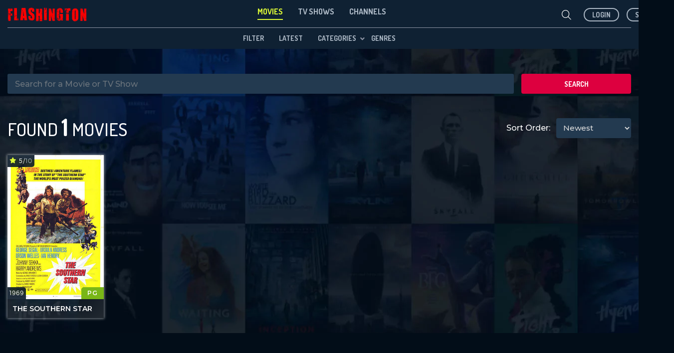

--- FILE ---
content_type: text/html; charset=utf-8
request_url: https://www.flashington.com/search?sub-category=Short
body_size: 16412
content:
<script>
    $(document).ready(function() {
        $('#liveSearchInput_sub').on('keyup', function() {
            let query = $(this).val();
            if (query.length > 1) {
                $.ajax({
                    url: "https://www.flashington.com/ajax/search-suggestions", // Your route
                    method: 'GET',
                    data: {
                        query: query
                    },
                    success: function(data) {
                        $('#liveSearchResults_sub').html(data).fadeIn();
                    }
                });
            } else {
                $('#liveSearchResults_sub').fadeOut();
            }
        });

        // Hide on click outside
        $(document).on('click', function(e) {
            if (!$(e.target).closest('#liveSearchInput_sub, #liveSearchResults_sub').length) {
                $('#liveSearchResults_sub').fadeOut();
            }
        });

        // Submit form on Enter
        $('#liveSearchInput_sub').on('keypress', function(e) {
            if (e.which === 13) {
                e.preventDefault();
                $('#searchForm').submit();
            }
        });
    });
</script>

<!DOCTYPE html>
<html lang="en">

<head>
    <meta http-equiv="content-type" content="text/html;charset=UTF-8" />
    <meta http-equiv="X-UA-Compatible" content="IE=edge">
    <meta name="viewport" content="width=device-width, initial-scale=1.0,maximum-scale=1.0, user-scalable=no">
    <meta name="robots" content="index,follow" />
                <title>Flashington | Movie | Short</title>
        <meta name="description" content="Flashington">
        <meta name="keywords" content="Flashington">
        <meta name="author" content="Flashington">
        <meta name="csrf-token" content="9ZSz0txGqeSpLTKxq9VtTwNGcwAyIil1qcMwTUlr">
        <meta name="site-url" content="https://www.flashington.com">
        <meta property="og:title" content="Flashington | Movie | Short">
        <meta property="og:description" content="Flashington">
        <meta property="og:site_name" content="Flashington">
        <meta property="og:url" content="https://www.flashington.com">
        <meta property="og:type" content="website">
        <meta property="og:locale" content="en_US">
        <meta property="og:image" content="https://cdn.flashington.com/uploads/images/SF-2025-04-10-08-14-55-805884.png">
        <link rel="canonical" href="https://www.flashington.com/search">
        <meta name="google-site-verification" content="wj5KNvvGglARm8W4-RWrI7kGS5TFJTwtAIAD5FzwuNc" />
                <meta name="msvalidate.01" content="2B146FC7C335B9BE9AEDB67EFD76FA01" />
                <meta name="yandex-verification" content="2bdaed070bb8fbcd" />
                
            
    <link rel="icon" href="https://cdn.flashington.com/uploads/images/SF-2025-04-10-08-14-55-805884.png" type="image/x-icon">
    <link href="https://fonts.googleapis.com/css?family=Quicksand:300,400,500,700" rel="stylesheet">
    <link rel="stylesheet" type="text/css" href="https://www.flashington.com/front/css/bootstrap.min.css">

    <link rel="stylesheet" href="https://cdnjs.cloudflare.com/ajax/libs/font-awesome/5.9.0/css/all.css">
    <link rel="stylesheet" type="text/css" href="https://www.flashington.com/front/css/style.min.css">

    <link rel="stylesheet" type="text/css"
        href="https://cdnjs.cloudflare.com/ajax/libs/slick-carousel/1.8.1/slick.min.css" />
    <link rel="stylesheet" type="text/css"
        href="https://cdnjs.cloudflare.com/ajax/libs/slick-carousel/1.8.1/slick-theme.min.css" />

    <link rel="stylesheet" href="https://cdnjs.cloudflare.com/ajax/libs/toastr.js/latest/toastr.css"
        integrity="sha512-3pIirOrwegjM6erE5gPSwkUzO+3cTjpnV9lexlNZqvupR64iZBnOOTiiLPb9M36zpMScbmUNIcHUqKD47M719g=="
        crossorigin="anonymous" referrerpolicy="no-referrer" />


    <link rel="stylesheet" href="https://cdnjs.cloudflare.com/ajax/libs/magnific-popup.js/1.2.0/magnific-popup.min.css"
        integrity="sha512-lvaVbvmbHhG8cmfivxLRhemYlTT60Ly9Cc35USrpi8/m+Lf/f/T8x9kEIQq47cRj1VQIFuxTxxCcvqiQeQSHjQ=="
        crossorigin="anonymous" referrerpolicy="no-referrer" />

    <link rel="stylesheet" href="https://unpkg.com/swiper/swiper-bundle.min.css">


    <link rel="stylesheet" type="text/css" href="https://www.flashington.com/front/css/custom.css">
    <link rel="stylesheet" type="text/css" href="https://www.flashington.com/front/css/responsive.css">


        <link rel="stylesheet" type="text/css" href="https://www.flashington.com/front/css/blade-style.min.css">

    <link href="https://vjs.zencdn.net/8.10.0/video-js.css" rel="stylesheet" />
    <link rel="stylesheet"
        href="https://cdn.jsdelivr.net/npm/@silvermine/videojs-chromecast@1.5.0/dist/silvermine-videojs-chromecast.min.css">
    <link rel="stylesheet"
        href="https://cdn.jsdelivr.net/npm/@silvermine/videojs-airplay@1.3.0/dist/silvermine-videojs-airplay.css">

    <link rel="stylesheet" href="https://site-assets.fontawesome.com/releases/v6.7.2/css/all.css">

    <script type="text/javascript"
        src="https://platform-api.sharethis.com/js/sharethis.js#property=65f534da594b6100125a1ea0&product=inline-share-buttons&source=platform"
        async="async"></script>

    <script async src="https://www.googletagmanager.com/gtag/js?id=G-5X7ERYZPW0"></script>
    <script>
        window.dataLayer = window.dataLayer || [];

        function gtag() {
            dataLayer.push(arguments);
        }
        gtag('js', new Date());
        gtag('config', 'G-5X7ERYZPW0');
    </script>
        <style>
        .sub-category a {
            padding: 2px 15px;
            background: #cc181e;
            font-size: 16px;
            border-radius: 3px;
            color: #fff;
        }

        .main-wrapper {
            background-image: url(https://www.flashington.com/images/slider-bg.webp)
        }

        .background-wrapper {
            background-image: url(https://www.flashington.com/images/slider-bg.webp)
        }
    </style>
</head>

<body>
    <div id="app">
        

        <div id="wrapper">

            <div id="custom-mobile-header" class="custom-mobile-header">
    <div class="container">
        <div class="inner">
            <div class="top-header">
                <div class="header-logo">
                    <a href="https://www.flashington.com/home" id="logo" title="Flashington">
                        <img src="https://cdn.flashington.com/uploads/images/FL-2025-05-14-12-16-09-416495.png" alt="Flashington white logo"
                            width="150" class="logo-white">
                    </a>
                </div>
                <div class="mobile-header-men8">
                    <div class="mobile-menu-tab">
                        
                                                    <a href="https://www.flashington.com/movies">
                                <li class="category-tab 1"
                                    data-tigger="movies">
                                    Movies
                                </li>
                            </a>
                                                    <a href="https://www.flashington.com/tv-shows">
                                <li class="category-tab "
                                    data-tigger="tv-shows">
                                    TV Shows
                                </li>
                            </a>
                                                    <a href="https://www.flashington.com/channels">
                                <li class="category-tab "
                                    data-tigger="channels">
                                    Channels
                                </li>
                            </a>
                                            </div>
                </div>
                <div class="mobile-header-icon">
                    <div class="search-icon">
                        <span class="icon"><i class="fa-light fa-magnifying-glass"></i></span>
                        <div id="search">
                            <div class="search-content">
                                <form action="https://www.flashington.com/search" method="GET" class="search-form">
                                    <div class="search-icon"><i class="fa-light fa-magnifying-glass"></i></div>

                                    <input type="text" autocomplete="off" name="query" id="liveSearchInput_mobile"
                                        placeholder="Search for a Movie or TV Show" class="form-control search-input"
                                        value="">
                                    <div id="liveSearchResults_mobile" class="nav search-result-pop search-suggest"></div>
                                    <div class="search-close"><i class="fa-light fa-xmark-large"></i></div>
                                </form>
                                <div class="nav search-result-pop search-suggest"></div>
                            </div>
                        </div>
                    </div>
                    <div id="header_right">
                                                    <div id="header_login">
                                <li><a class="btn-login" href="https://www.flashington.com/user/signin">login</a></li>
                                <li><a class="btn-login" href="https://www.flashington.com/user/signup">Signup</a></li>
                            </div>
                                                <div class="clearfix"></div>
                    </div>
                </div>
            </div>
            <div class="bottom-mobile-menu">
                <div class="mobile-menu-content-main">
                                            <div id="movies" class="tab-content"
                            style="">
                            <ul class="nav sidebar_menu-list mobile">
                                <li class="nav-item">
                                    <a class="nav-link" href="/home">filter</a>
                                </li>
                                <li class="nav-item">
                                    <a class="nav-link" href="/recently-added">Latest</a>
                                </li>
                                <li class="nav-item sub-menu-item">
                                    <a href="#" class="nav-link nav-link-sub mobile">CATEGORIES</a>
                                    <ul class="nav sub-menu">
                                                                                                                            <li class="nav-item">
                                                <a href="https://www.flashington.com/sub-category/action/movies"
                                                    class="nav-link">Action</a>
                                            </li>
                                                                                    <li class="nav-item">
                                                <a href="https://www.flashington.com/sub-category/adventure/movies"
                                                    class="nav-link">Adventure</a>
                                            </li>
                                                                                    <li class="nav-item">
                                                <a href="https://www.flashington.com/sub-category/animation/movies"
                                                    class="nav-link">Animation</a>
                                            </li>
                                                                                    <li class="nav-item">
                                                <a href="https://www.flashington.com/sub-category/biography/movies"
                                                    class="nav-link">Biography</a>
                                            </li>
                                                                                    <li class="nav-item">
                                                <a href="https://www.flashington.com/sub-category/comedy/movies"
                                                    class="nav-link">Comedy</a>
                                            </li>
                                                                                    <li class="nav-item">
                                                <a href="https://www.flashington.com/sub-category/crime/movies"
                                                    class="nav-link">Crime</a>
                                            </li>
                                                                                    <li class="nav-item">
                                                <a href="https://www.flashington.com/sub-category/documentary/movies"
                                                    class="nav-link">Documentary</a>
                                            </li>
                                                                                    <li class="nav-item">
                                                <a href="https://www.flashington.com/sub-category/drama/movies"
                                                    class="nav-link">Drama</a>
                                            </li>
                                                                                    <li class="nav-item">
                                                <a href="https://www.flashington.com/sub-category/erotica/movies"
                                                    class="nav-link">Erotica</a>
                                            </li>
                                                                                    <li class="nav-item">
                                                <a href="https://www.flashington.com/sub-category/family/movies"
                                                    class="nav-link">Family</a>
                                            </li>
                                                                                    <li class="nav-item">
                                                <a href="https://www.flashington.com/sub-category/fantasy/movies"
                                                    class="nav-link">Fantasy</a>
                                            </li>
                                                                                    <li class="nav-item">
                                                <a href="https://www.flashington.com/sub-category/film-noir/movies"
                                                    class="nav-link">Film-Noir</a>
                                            </li>
                                                                                    <li class="nav-item">
                                                <a href="https://www.flashington.com/sub-category/history/movies"
                                                    class="nav-link">History</a>
                                            </li>
                                                                                    <li class="nav-item">
                                                <a href="https://www.flashington.com/sub-category/horror/movies"
                                                    class="nav-link">Horror</a>
                                            </li>
                                                                                    <li class="nav-item">
                                                <a href="https://www.flashington.com/sub-category/musical/movies"
                                                    class="nav-link">Musical</a>
                                            </li>
                                                                                    <li class="nav-item">
                                                <a href="https://www.flashington.com/sub-category/mystery/movies"
                                                    class="nav-link">Mystery</a>
                                            </li>
                                                                                    <li class="nav-item">
                                                <a href="https://www.flashington.com/sub-category/romance/movies"
                                                    class="nav-link">Romance</a>
                                            </li>
                                                                                    <li class="nav-item">
                                                <a href="https://www.flashington.com/sub-category/sci-fi/movies"
                                                    class="nav-link">Sci-Fi</a>
                                            </li>
                                                                                    <li class="nav-item">
                                                <a href="https://www.flashington.com/sub-category/sexploitation/movies"
                                                    class="nav-link">Sexploitation</a>
                                            </li>
                                                                                    <li class="nav-item">
                                                <a href="https://www.flashington.com/sub-category/short/movies"
                                                    class="nav-link">Short</a>
                                            </li>
                                                                                    <li class="nav-item">
                                                <a href="https://www.flashington.com/sub-category/thriller/movies"
                                                    class="nav-link">Thriller</a>
                                            </li>
                                                                                    <li class="nav-item">
                                                <a href="https://www.flashington.com/sub-category/tv-movie/movies"
                                                    class="nav-link">TV-Movie</a>
                                            </li>
                                                                                    <li class="nav-item">
                                                <a href="https://www.flashington.com/sub-category/war/movies"
                                                    class="nav-link">War</a>
                                            </li>
                                                                                    <li class="nav-item">
                                                <a href="https://www.flashington.com/sub-category/western/movies"
                                                    class="nav-link">Western</a>
                                            </li>
                                                                            </ul>
                                </li>
                                <li class="nav-item">
                                    <a class="nav-link" href="/movies">Genres</a>
                                </li>

                            </ul>
                        </div>
                                            <div id="tv-shows" class="tab-content"
                            style="display:none;">
                            <ul class="nav sidebar_menu-list mobile">
                                <li class="nav-item">
                                    <a class="nav-link" href="/home">filter</a>
                                </li>
                                <li class="nav-item">
                                    <a class="nav-link" href="/recently-added">Latest</a>
                                </li>
                                <li class="nav-item sub-menu-item">
                                    <a href="#" class="nav-link nav-link-sub mobile">CATEGORIES</a>
                                    <ul class="nav sub-menu">
                                                                                                                            <li class="nav-item">
                                                <a href="https://www.flashington.com/sub-category/drama/tv-shows"
                                                    class="nav-link">Drama</a>
                                            </li>
                                                                                    <li class="nav-item">
                                                <a href="https://www.flashington.com/sub-category/the-kitty-g-show/tv-shows"
                                                    class="nav-link">The Kitty G Show</a>
                                            </li>
                                                                                    <li class="nav-item">
                                                <a href="https://www.flashington.com/sub-category/thriller/tv-shows"
                                                    class="nav-link">Thriller</a>
                                            </li>
                                                                            </ul>
                                </li>
                                <li class="nav-item">
                                    <a class="nav-link" href="/tv-shows">Genres</a>
                                </li>

                            </ul>
                        </div>
                                            <div id="channels" class="tab-content"
                            style="display:none;">
                            <ul class="nav sidebar_menu-list mobile">
                                <li class="nav-item">
                                    <a class="nav-link" href="/home">filter</a>
                                </li>
                                <li class="nav-item">
                                    <a class="nav-link" href="/recently-added">Latest</a>
                                </li>
                                <li class="nav-item sub-menu-item">
                                    <a href="#" class="nav-link nav-link-sub mobile">CATEGORIES</a>
                                    <ul class="nav sub-menu">
                                                                                                                    </ul>
                                </li>
                                <li class="nav-item">
                                    <a class="nav-link" href="/channels">Genres</a>
                                </li>

                            </ul>
                        </div>
                    
                </div>
            </div>
        </div>
    </div>
</div>

<div id="header" class="custom-header-wrapper">
    <div class="container">
        <div class="header-inner-wraaper">
            <div class="header-logo">
                <a href="https://www.flashington.com/home" id="logo" title="Flashington">
                    <img src="https://cdn.flashington.com/uploads/images/FL-2025-05-14-12-16-09-416495.png" alt="Flashington white logo"
                        width="150" class="logo-white">
                </a>
            </div>
            <div class="header-menu">
                <div class="menu-tab">
                    
                                            <a href="https://www.flashington.com/movies">
                            <li class="category-tab 1"
                                data-tigger="desktop-movies">
                                Movies
                            </li>
                        </a>
                                            <a href="https://www.flashington.com/tv-shows">
                            <li class="category-tab "
                                data-tigger="desktop-tv-shows">
                                TV Shows
                            </li>
                        </a>
                                            <a href="https://www.flashington.com/channels">
                            <li class="category-tab "
                                data-tigger="desktop-channels">
                                Channels
                            </li>
                        </a>
                    
                </div>

                <!-- FIX: Only one .menu-content-main -->
                <div class="menu-content-main">
                                            <div id="desktop-movies" class="tab-content"
                            style="">
                            <ul class="nav sidebar_menu-list">
                                <li class="nav-item">
                                    <a class="nav-link" href="/home">filter</a>
                                </li>
                                <li class="nav-item">
                                    <a class="nav-link" href="/recently-added">Latest</a>
                                </li>
                                <li class="nav-item sub-menu-item">
                                    <a href="#" class="nav-link nav-link-sub">CATEGORIES</a>
                                    <ul class="nav sub-menu">
                                                                                                                            <li class="nav-item">
                                                <a href="https://www.flashington.com/sub-category/action/movies"
                                                    class="nav-link">Action</a>
                                            </li>
                                                                                    <li class="nav-item">
                                                <a href="https://www.flashington.com/sub-category/adventure/movies"
                                                    class="nav-link">Adventure</a>
                                            </li>
                                                                                    <li class="nav-item">
                                                <a href="https://www.flashington.com/sub-category/animation/movies"
                                                    class="nav-link">Animation</a>
                                            </li>
                                                                                    <li class="nav-item">
                                                <a href="https://www.flashington.com/sub-category/biography/movies"
                                                    class="nav-link">Biography</a>
                                            </li>
                                                                                    <li class="nav-item">
                                                <a href="https://www.flashington.com/sub-category/comedy/movies"
                                                    class="nav-link">Comedy</a>
                                            </li>
                                                                                    <li class="nav-item">
                                                <a href="https://www.flashington.com/sub-category/crime/movies"
                                                    class="nav-link">Crime</a>
                                            </li>
                                                                                    <li class="nav-item">
                                                <a href="https://www.flashington.com/sub-category/documentary/movies"
                                                    class="nav-link">Documentary</a>
                                            </li>
                                                                                    <li class="nav-item">
                                                <a href="https://www.flashington.com/sub-category/drama/movies"
                                                    class="nav-link">Drama</a>
                                            </li>
                                                                                    <li class="nav-item">
                                                <a href="https://www.flashington.com/sub-category/erotica/movies"
                                                    class="nav-link">Erotica</a>
                                            </li>
                                                                                    <li class="nav-item">
                                                <a href="https://www.flashington.com/sub-category/family/movies"
                                                    class="nav-link">Family</a>
                                            </li>
                                                                                    <li class="nav-item">
                                                <a href="https://www.flashington.com/sub-category/fantasy/movies"
                                                    class="nav-link">Fantasy</a>
                                            </li>
                                                                                    <li class="nav-item">
                                                <a href="https://www.flashington.com/sub-category/film-noir/movies"
                                                    class="nav-link">Film-Noir</a>
                                            </li>
                                                                                    <li class="nav-item">
                                                <a href="https://www.flashington.com/sub-category/history/movies"
                                                    class="nav-link">History</a>
                                            </li>
                                                                                    <li class="nav-item">
                                                <a href="https://www.flashington.com/sub-category/horror/movies"
                                                    class="nav-link">Horror</a>
                                            </li>
                                                                                    <li class="nav-item">
                                                <a href="https://www.flashington.com/sub-category/musical/movies"
                                                    class="nav-link">Musical</a>
                                            </li>
                                                                                    <li class="nav-item">
                                                <a href="https://www.flashington.com/sub-category/mystery/movies"
                                                    class="nav-link">Mystery</a>
                                            </li>
                                                                                    <li class="nav-item">
                                                <a href="https://www.flashington.com/sub-category/romance/movies"
                                                    class="nav-link">Romance</a>
                                            </li>
                                                                                    <li class="nav-item">
                                                <a href="https://www.flashington.com/sub-category/sci-fi/movies"
                                                    class="nav-link">Sci-Fi</a>
                                            </li>
                                                                                    <li class="nav-item">
                                                <a href="https://www.flashington.com/sub-category/sexploitation/movies"
                                                    class="nav-link">Sexploitation</a>
                                            </li>
                                                                                    <li class="nav-item">
                                                <a href="https://www.flashington.com/sub-category/short/movies"
                                                    class="nav-link">Short</a>
                                            </li>
                                                                                    <li class="nav-item">
                                                <a href="https://www.flashington.com/sub-category/thriller/movies"
                                                    class="nav-link">Thriller</a>
                                            </li>
                                                                                    <li class="nav-item">
                                                <a href="https://www.flashington.com/sub-category/tv-movie/movies"
                                                    class="nav-link">TV-Movie</a>
                                            </li>
                                                                                    <li class="nav-item">
                                                <a href="https://www.flashington.com/sub-category/war/movies"
                                                    class="nav-link">War</a>
                                            </li>
                                                                                    <li class="nav-item">
                                                <a href="https://www.flashington.com/sub-category/western/movies"
                                                    class="nav-link">Western</a>
                                            </li>
                                                                            </ul>
                                </li>
                                <li class="nav-item">
                                    <a class="nav-link" href="/movies">Genres</a>
                                </li>

                            </ul>
                        </div>
                                            <div id="desktop-tv-shows" class="tab-content"
                            style="display:none;">
                            <ul class="nav sidebar_menu-list">
                                <li class="nav-item">
                                    <a class="nav-link" href="/home">filter</a>
                                </li>
                                <li class="nav-item">
                                    <a class="nav-link" href="/recently-added">Latest</a>
                                </li>
                                <li class="nav-item sub-menu-item">
                                    <a href="#" class="nav-link nav-link-sub">CATEGORIES</a>
                                    <ul class="nav sub-menu">
                                                                                                                            <li class="nav-item">
                                                <a href="https://www.flashington.com/sub-category/drama/tv-shows"
                                                    class="nav-link">Drama</a>
                                            </li>
                                                                                    <li class="nav-item">
                                                <a href="https://www.flashington.com/sub-category/the-kitty-g-show/tv-shows"
                                                    class="nav-link">The Kitty G Show</a>
                                            </li>
                                                                                    <li class="nav-item">
                                                <a href="https://www.flashington.com/sub-category/thriller/tv-shows"
                                                    class="nav-link">Thriller</a>
                                            </li>
                                                                            </ul>
                                </li>
                                <li class="nav-item">
                                    <a class="nav-link" href="/tv-shows">Genres</a>
                                </li>

                            </ul>
                        </div>
                                            <div id="desktop-channels" class="tab-content"
                            style="display:none;">
                            <ul class="nav sidebar_menu-list">
                                <li class="nav-item">
                                    <a class="nav-link" href="/home">filter</a>
                                </li>
                                <li class="nav-item">
                                    <a class="nav-link" href="/recently-added">Latest</a>
                                </li>
                                <li class="nav-item sub-menu-item">
                                    <a href="#" class="nav-link nav-link-sub">CATEGORIES</a>
                                    <ul class="nav sub-menu">
                                                                                                                    </ul>
                                </li>
                                <li class="nav-item">
                                    <a class="nav-link" href="/channels">Genres</a>
                                </li>

                            </ul>
                        </div>
                                    </div>
            </div>


            <div class="header-search-bar">
                <div id="search">
                    <div class="search-content">
                        <form action="https://www.flashington.com/search" method="GET" class="search-form">
                            <div class="search-icon"><i class="fa-light fa-magnifying-glass"></i></div>
                            <input type="text" autocomplete="off" name="query" id="liveSearchInput"
                                placeholder="Search for a Movie or TV Show" class="form-control search-input"
                                value="">
                            <div id="liveSearchResults" class="nav search-result-pop search-suggest"></div>
                        </form>
                        <div class="nav search-result-pop search-suggest"></div>
                    </div>
                </div>
            </div>
            <div id="header_right">
                                    <div id="header_login">
                        <li><a class="btn-login" href="https://www.flashington.com/user/signin">login</a></li>
                        <li><a class="btn-login" href="https://www.flashington.com/user/signup">Signup</a></li>
                    </div>
                                <div class="clearfix"></div>
            </div>
        </div>
    </div>
</div>
<script src="https://code.jquery.com/jquery-3.6.0.min.js"></script>

<script>
    $(document).ready(function() {
        function handleLiveSearch(inputSelector, resultSelector) {
            $(inputSelector).on('keyup', function() {
                let query = $(this).val();
                if (query.length > 1) {
                    $.ajax({
                        url: "https://www.flashington.com/ajax/search-suggestions",
                        method: 'GET',
                        data: {
                            query: query
                        },
                        success: function(data) {
                            $(resultSelector).html(data).fadeIn();
                        }
                    });
                } else {
                    $(resultSelector).fadeOut();
                }
            });

            $(document).on('click', function(e) {
                if (!$(e.target).closest(inputSelector + ', ' + resultSelector).length) {
                    $(resultSelector).fadeOut();
                }
            });
        }

        // Call for desktop
        handleLiveSearch('#liveSearchInput', '#liveSearchResults');

        // Call for mobile
        handleLiveSearch('#liveSearchInput_mobile', '#liveSearchResults_mobile');
    });




    document.addEventListener("DOMContentLoaded", function() {
        const hiddenOnAuthPages = [
            '.header-search-bar',
            '.header-menu',
            '#header_right',
            '.mobile-header-men8',
            '.mobile-header-icon',
            '.bottom-mobile-menu'
        ];


        const authPages = ['/user/signin', '/user/signup'];

        if (authPages.includes(window.location.pathname)) {
            hiddenOnAuthPages.forEach(selector => {
                document.querySelectorAll(selector).forEach(el => {
                    el.style.display = 'none';
                });
            });
        }

        var menuTabs = document.querySelectorAll('.menu-tab li');

        menuTabs.forEach(function(tab) {
            tab.addEventListener('click', function() {
                // Remove 'active' class from all tabs
                menuTabs.forEach(function(tab) {
                    tab.classList.remove('active');
                });

                // Add 'active' class to the clicked tab
                tab.classList.add('active');

                var tabId = tab.getAttribute('data-tigger');
                var tabContent = document.querySelector('.menu-content-main').querySelector(
                    '#' + tabId);

                // Hide all tab contents
                var allContents = document.querySelectorAll('.menu-content-main .tab-content');
                allContents.forEach(function(content) {
                    content.style.display = 'none';
                });

                // Show the selected tab content
                if (tabContent) {
                    tabContent.style.display = 'block';
                }
            });
        });
    });
    document.addEventListener("DOMContentLoaded", function() {
        var menuTabs = document.querySelectorAll('.menu-tab li');

        function activateTab(tab) {
            if (!tab) return;

            menuTabs.forEach(function(t) {
                t.classList.remove('active');
            });

            tab.classList.add('active');

            var allContents = document.querySelectorAll('.menu-content-main .tab-content');
            allContents.forEach(function(content) {
                content.style.display = 'none';
            });

            var tabId = tab.getAttribute('data-tigger');
            var tabContent = document.getElementById(tabId);
            if (tabContent) {
                tabContent.style.display = 'block';
            }

            localStorage.setItem('lastActiveTab', tabId);
        }

        menuTabs.forEach(function(tab) {
            tab.addEventListener('click', function() {
                activateTab(tab);
            });
        });

        var currentPath = window.location.pathname.split('/').filter(Boolean);
        var lastSegment = currentPath[currentPath.length - 1];

        var matchedTab = null;

        menuTabs.forEach(function(tab) {
            var slug = tab.getAttribute('data-tigger')?.replace('desktop-', '');
            if (slug === lastSegment) {
                matchedTab = tab;
            }
        });

        if (!matchedTab && (['home', 'recently-added', ''].includes(lastSegment))) {
            var savedTabId = localStorage.getItem('lastActiveTab');
            if (savedTabId) {
                matchedTab = Array.from(menuTabs).find(tab => tab.getAttribute('data-tigger') === savedTabId);
            }
        }

        if (!matchedTab && menuTabs.length > 0) {
            matchedTab = menuTabs[0];
        }

        activateTab(matchedTab);
    });
    document.addEventListener("DOMContentLoaded", function() {
        var menuTabs = document.querySelectorAll('.mobile-menu-tab .category-tab');

        function activateTab(tab) {
            if (!tab) return;

            menuTabs.forEach(function(t) {
                t.classList.remove('active');
            });

            tab.classList.add('active');

            var allContents = document.querySelectorAll('.mobile-menu-content-main .tab-content');
            allContents.forEach(function(content) {
                content.style.display = 'none';
            });

            var tabId = tab.getAttribute('data-tigger');
            var tabContent = document.getElementById(tabId);
            if (tabContent) {
                tabContent.style.display = 'block';
            }

            localStorage.setItem('lastActiveTab', tabId);
        }

        menuTabs.forEach(function(tab) {
            tab.addEventListener('click', function(event) {
                event.preventDefault();
                activateTab(tab);

                const slug = tab.getAttribute('data-tigger');
                const newUrl = window.location.origin + '/' + slug;
                window.history.pushState({
                    path: newUrl
                }, '', newUrl);
            });
        });

        var currentPath = window.location.pathname.split('/').filter(Boolean);
        var lastSegment = currentPath[currentPath.length - 1];

        var matchedTab = null;

        menuTabs.forEach(function(tab) {
            var slug = tab.getAttribute('data-tigger');
            if (slug === lastSegment) {
                matchedTab = tab;
            }
        });

        if (!matchedTab && ['home', 'recently-added', ''].includes(lastSegment)) {
            var savedTabId = localStorage.getItem('lastActiveTab');
            if (savedTabId) {
                matchedTab = Array.from(menuTabs).find(tab => tab.getAttribute('data-tigger') === savedTabId);
            }
        }

        if (!matchedTab && menuTabs.length > 0) {
            matchedTab = menuTabs[0];
        }

        activateTab(matchedTab);
    });






    //////// mobile view tab ///////
    document.addEventListener("DOMContentLoaded", function() {
        var menuTabs = document.querySelectorAll('.mobile-menu-tab li');

        menuTabs.forEach(function(tab) {
            tab.addEventListener('click', function() {
                // Remove 'active' class from all tabs
                menuTabs.forEach(function(tab) {
                    tab.classList.remove('active');
                });

                // Add 'active' class to the clicked tab
                tab.classList.add('active');

                var tabId = tab.getAttribute('data-tigger');
                var tabContent = document.querySelector('.mobile-menu-content-main')
                    .querySelector('#' + tabId);

                // Hide all tab contents
                var allContents = document.querySelectorAll(
                    '.mobile-menu-content-main .tab-content');
                allContents.forEach(function(content) {
                    content.style.display = 'none';
                });

                // Show the selected tab content
                if (tabContent) {
                    tabContent.style.display = 'block';
                }
            });
        });
    });

    document.addEventListener('DOMContentLoaded', function() {
        // Handle clicks on bottom mobile menu items
        document.querySelectorAll('.bottom-mobile-menu ul li').forEach(function(li) {
            li.addEventListener('click', function(e) {
                const subMenu = li.querySelector('.sub-menu');
                if (subMenu) {
                    // Toggle submenu display
                    subMenu.style.display = (subMenu.style.display === 'block') ? 'none' :
                        'block';
                }
            });
        });

        // Handle clicks on menu tabs
        document.querySelectorAll('.mobile-header-men8 .menu-tab li').forEach(function(li) {
            li.addEventListener('click', function() {
                // Hide all submenus
                document.querySelectorAll('.sub-menu').forEach(function(sub) {
                    sub.style.display = 'none';
                });
            });
        });
    });


    document.addEventListener('DOMContentLoaded', function() {
        const searchIcon = document.querySelector('.search-icon .icon');
        const searchClose = document.querySelector('.search-close');
        const searchBox = document.getElementById('search');

        if (searchIcon) {
            searchIcon.addEventListener('click', function() {
                searchBox.style.display = 'block';
            });
        }

        if (searchClose) {
            searchClose.addEventListener('click', function() {
                searchBox.style.display = 'none';
            });
        }
    });

    document.addEventListener('DOMContentLoaded', function() {
        document.querySelectorAll('.account .icon').forEach(function(icon) {
            icon.addEventListener('click', function() {
                const nextElem = icon.nextElementSibling;
                if (nextElem.style.display === 'none' || !nextElem.style.display) {
                    nextElem.style.display = 'block';
                } else {
                    nextElem.style.display = 'none';
                }
            });
        });
    });

const userNameEl = document.getElementById('user-name');
    const userFirstLetterEl = document.getElementById('userfirst-letter');

    if (userNameEl && userFirstLetterEl) {
        const userName = userNameEl.textContent.trim();
        const firstLetter = userName.charAt(0);
        userFirstLetterEl.textContent = firstLetter;
    }
</script>


            
    <style>
        #main-wrapper{background-image: url(https://www.flashington.com/images/slider-bg.webp)}
.search_span{color:#00acc1;}
select.form-select{max-width: 200px;}
.search-suggest{position:absolute; background:black; z-index:1000; width:100%;}
.dnone{display: none}
    </style>

    <div id="main-wrapper">
        <div class="film_related file_realted-list">
            <div class="container">
                <section class="block_area block_area_category">

                    <div class="block_area-header">
                        <div class="categroy-heading-ui text-center">
                            <!-- For query name  -->
                                                        <!--   For Actor Name -->
                                                        <!-- For Director Name -->
                                                        <!-- For Writer Name -->
                                                        <!-- For Tag Name -->
                            
                                                    </div>
                        <div class="clearfix"></div>
                    </div>
                    <form method="GET" action="https://www.flashington.com/search" class="d-flex" id="searchForm">
                        <input type="text" name="query" id="liveSearchInput_sub" class="form-control search-input"
                            placeholder="Search for a Movie or TV Show" autocomplete="off"
                            value="">

                        <select name="sort_by" class="form-select ms-2 d-none" onchange="this.form.submit()">
                            <option value="">Newest</option>
                            <option value="oldest_first" >Oldest
                                First</option>
                            <option value="top_tmdb" >Highest Votes
                            </option>
                            <option value="bottom_tmdb" >Lowest
                                Votes</option>
                        </select>

                        <button type="submit" class="btn btn-warning ms-2">Search</button>
                    </form>


                    <div id="liveSearchResults_sub" class="search-suggest"></div>
                    <div class="d-flex justify-content-between align-items-center">
                        <h3 class="search-fund-count-ui">FOUND <b>1</b> MOVIES</h3>
                        <div class="sortby d-flex align-items-center">
                            <p>Sort Order:</p>
                            <form method="GET" action="https://www.flashington.com/search" class="d-flex mb-0" id="searchForm">
                                <input type="text" name="query" id="liveSearchInput_sub"
                                    class="form-control search-input d-none" placeholder="Search for a Movie or TV Show"
                                    autocomplete="off" value="">

                                <select name="sort_by" class="form-select ms-2" onchange="this.form.submit()">
                                    <option value="">Newest</option>
                                    <option value="oldest_first"
                                        >Oldest
                                        First</option>
                                    <option value="top_tmdb" >
                                        Highest Votes
                                    </option>
                                    <option value="bottom_tmdb"
                                        >Lowest
                                        Votes</option>
                                </select>

                                <button type="submit" class="btn btn-warning ms-2 d-none">Search</button>
                            </form>
                        </div>
                    </div>
                    <div class="tab-content">
                        <div id="trending-movies" class="tab-pane active">
                            <div class="block_area-content block_area-list film_list film_list-grid">
                                <div class="film_list-wrap">
                                                                                                                                                                                                        <div class="flw-item">
                                                <div class="film-poster">
                                                    <img data-src="https://cdn.flashington.com/uploads/images/video_913_001.jpg"
                                                        title="The Southern Star" alt="The Southern Star"
                                                        src="https://cdn.flashington.com/uploads/images/video_913_001.jpg"
                                                        class="film-poster-img lazyloading">
                                                    <a href="https://www.flashington.com/movies/913-the-southern-star"
                                                        title="The Southern Star" class="film-poster-ahref"></a>
                                                </div>
                                                <div class="film-detail">
                                                    <div class="fd-infor">
                                                        <span class="fdi-item"><i
                                                                class="fas fa-star hl mr-1"></i>5/<span
                                                                class='rating_out_of'>10</span></span>
                                                        <span class="fdi-item">
                                                            <strong>
                                                                                                                                    PG
                                                                                                                            </strong>
                                                        </span>
                                                        <span
                                                            class="fdi-item">1969</span>
                                                    </div>
                                                    <h2 class="film-name">
                                                        <a href="https://www.flashington.com/movies/913-the-southern-star"
                                                            title="The Southern Star">The Southern Star</a>
                                                    </h2>
                                                    <div class="fd-btn">
                                                        <a href="https://www.flashington.com/movies/913-the-southern-star"
                                                            class="btn btn-sm btn-play btn-secondary"><i
                                                                class="fas fa-play mr-3"></i>Watch now</a>
                                                        <div class="clearfix"></div>
                                                    </div>
                                                </div>
                                                <div class="clearfix"></div>
                                            </div>
                                                                                                                <div class="clearfix"></div>
                                </div>
                            </div>
                        </div>
                    </div>
                </section>
            </div>
        </div>
    </div>
    <section class="search-result home-pg-movie ptb80">
        <div class="container container-main">
            <div>
                                    <div class="pre-pagination mt-5 mb-5">
                        <nav aria-label="Page navigation">
                            <ul class="pagination pagination-lg justify-content-center">
                                
                            </ul>
                        </nav>
                    </div>
                            </div>
        </div>
    </section>
    <div class="ajax-loading dnone">
        <span><i class="fa fa-circle clr_red"></i></span>
        <span><i class="fa fa-circle clr_white"></i></span>
        <span><i class="fa fa-circle clr_red"></i></span>
    </div>




            <style>
    #footer-about {
        background-image: url(https://www.flashington.com/images/footer-bg.webp)
    }

    #openPopup {
        background-image: url(https://www.flashington.com/images/support.png)
    }
</style>
<div id="gift-bottom"></div>

<div id="footer-about">
    <div class="container">
        <div class="chaticon-wrapper" id="chaticon-wrapper">
            <div class="footer-support quick-popup" id="openPopup"></div>
            <div class="popup" id="popupBox">
                <span class="quote open-quote">“</span>
                <span class="quote close-quote">”</span>
                <a href="https://www.flashington.com/contact-us">Contact Us</a>
                                                                                                        <a href="https://www.flashington.com/privacy-policy">Privacy Policy</a>
                                                                                                                                                                                        <a href="https://www.flashington.com/sitemap">Sitemap</a>
                                                                                                <a href="https://www.flashington.com/terms-of-service">Terms of Service</a>
                                                                                                <a href="https://www.flashington.com/about-us">About Us</a>
                                                                                                                                                                                        <a href="https://www.flashington.com/sign-up">Sign Up</a>
                                                                                                <a href="https://www.flashington.com/legal-notice">Legal Notice</a>
                                                            
                <div class="popup-tail"></div>
            </div>
        </div>
        <div class="footer-main row">
            <div class="col-lg-4 col-md-12">
                <div class="footerlogo">
                    <a href="https://www.flashington.com/home" id="logo" title="Flashington" class="d-block">
                        <img src="https://cdn.flashington.com/uploads/images/FL-2025-05-14-12-16-09-416495.png" alt="Flashington white logo"
                            class="logo-white w-100">
                    </a>
                </div>
                <div class="social-icons">

                    
                    <div class="social-icons">
                                                <ul>
                                                            <li>
                                    <a href="https://www.facebook.com/sassyflix" target="_blank">
                                        <img class="settings-img-preview" src="https://cdn.flashington.com/uploads/images/FL-2025-07-10-04-45-59-321965.png"
                                            title="Facebook" alt="Facebook">
                                    </a>
                                </li>
                                                            <li>
                                    <a href="https://x.com/i/flow/login?redirect_after_login=%2Fsassyflix" target="_blank">
                                        <img class="settings-img-preview" src="https://cdn.flashington.com/uploads/images/FL-2025-07-10-04-47-28-593243.jpg"
                                            title="Twitter" alt="Twitter">
                                    </a>
                                </li>
                                                            <li>
                                    <a href="https://www.pinterest.com/sassyflix/" target="_blank">
                                        <img class="settings-img-preview" src="https://cdn.flashington.com/uploads/images/FL-2025-07-10-04-47-57-929003.png"
                                            title="Pinterest" alt="Pinterest">
                                    </a>
                                </li>
                                                            <li>
                                    <a href="https://www.google.com/sassyflix" target="_blank">
                                        <img class="settings-img-preview" src="https://cdn.flashington.com/uploads/images/FL-2025-07-10-04-48-36-533528.jpg"
                                            title="Google +" alt="Google +">
                                    </a>
                                </li>
                                                            <li>
                                    <a href="https://www.linkedin.com/sassyflix" target="_blank">
                                        <img class="settings-img-preview" src="https://cdn.flashington.com/uploads/images/FL-2025-07-10-04-49-12-199395.png"
                                            title="Linkdin" alt="Linkdin">
                                    </a>
                                </li>
                                                    </ul>
                    </div>

                </div>
            </div>
            <div class="col-lg-4 col-md-12" id="footer-links">
                <div class="footerlinks">
                    <div class="footer-title">Quick Links</div>

                    <ul class="list-inline">
                        <li class="nav-item"><a href="https://www.flashington.com/home" title="Home" class="nav-link">Home</a>
                        </li>
                                                                            <li class="nav-item">
                                <a href="https://www.flashington.com/movies" title="Movies"
                                    class="nav-link">Movies</a>
                            </li>
                                                    <li class="nav-item">
                                <a href="https://www.flashington.com/tv-shows" title="Movies"
                                    class="nav-link">TV Shows</a>
                            </li>
                                                    <li class="nav-item">
                                <a href="https://www.flashington.com/channels" title="Movies"
                                    class="nav-link">Channels</a>
                            </li>
                                            </ul>

                </div>
            </div>
            <div class="col-lg-4 col-md-12" id="footer-newsletter">
                <div class="newsletter">
                    <div class="footer-title">Join Our Newsletter</div>
                    <form id="subscribeForm">
                        <div id="otpSuccessAlert" class="alert alert-success"></div>
                        <div id="otpErrorAlert" class="alert alert-danger"></div>


                        <div class="inputbox">
                            <input type="email" name="email" id="email" placeholder="Your email address"
                                class="form-control" required />
                            <button type="submit" id="subscribeBtn">Subscribe</button>
                            <div class="loading" id="inner-subscribe-OTP">
                                <span class="spiner"></span>
                            </div>
                        </div>
                    </form>

                    <!-- OTP Modal -->
                    <div class="modal premodal newsletter-popup fade" id="otpModal" tabindex="-1"
                        aria-labelledby="otpModalLabel" aria-hidden="true">
                        <div class="modal-dialog">
                            <div class="modal-content">
                                <div class="modal-header">
                                    <h5 class="modal-title" id="otpModalLabel">Enter OTP</h5>
                                    <p>Enter the code we sent to <span id="myParagraph">demo@compnayname.com</span>
                                        Check
                                        your spam folder if you don’t see an email.</p>
                                    <button type="button" class="close" data-dismiss="modal" aria-label="Close">
                                        <span aria-hidden="true"><i class="fa-light fa-xmark-large"></i></span>
                                    </button>
                                </div>
                                <div class="otp_alert_message1"></div>
                                <div class="modal-body">
                                    <div id="otpSuccess"></div>
                                    <div id="otpError"></div>
                                    <form class="preform model-form">
                                        <div class="form-group model-form-group">
                                            <!-- <label for="opt" class="prelabel">OTP</label> -->

                                            <div class="otp-input-fields">
                                                <input type="text" class="footer-otp__digit otp__field__1">
                                                <input type="text" class="footer-otp__digit otp__field__2">
                                                <input type="text" class="footer-otp__digit otp__field__3">
                                                <input type="text" class="footer-otp__digit otp__field__4">
                                                <input type="text" class="footer-otp__digit otp__field__5">
                                                <input type="text" class="footer-otp__digit otp__field__6">
                                            </div>

                                            <input type="text" id="otp" placeholder="Enter OTP"
                                                class="form-control" required />

                                        </div>
                                        <div class="form-group login-btn mt-5 d-flex justify-content-center">
                                            <button id="verifyOtp" class="btn" disabled>Verify Code</button>
                                        </div>
                                        <div class="col-lg-12 button-feild justify-content-center">
                                            <a href="javascript:void(0);" onclick="subcribtionNewOTP()"
                                                id="resendOTP" class="text-danger">
                                                Resend OTP
                                            </a>
                                            <div class="loading" id="inner-resend-OTP">
                                                <span class="spiner"></span>
                                            </div>
                                        </div>
                                    </form>
                                </div>
                            </div>
                        </div>
                    </div>

                </div>
            </div>
        </div>


    </div>
    <div id="cookie-consent-overlay">
    <div class="cookie-box">
        <h3>Privacy Settings</h3>

        <p>
            This site uses third-party website tracking technologies to provide and continually
            improve our services, and to display advertisements according to users' interests.
            I agree and may revoke or change my consent at any time with effect for the future.
        </p>

        <div class="cookie-links">
            <a href="/privacy-policy">Privacy Policy</a>
            <a href="/legal-notice">Legal Notice</a>
         
        </div>

        <div class="cookie-actions">
            <button id="reject-cookie">Reject</button>
         <button id="accept-cookie">Accept</button>
            
        </div>

      
    </div>
</div>

   <style>
    #cookie-consent-overlay {
    position: fixed;
    inset: 0;
    background: rgba(0, 0, 0, 0.6);
    display: none;
    align-items: end;
    z-index: 9999;
    justify-content: start;
}
body.no-scroll {
    overflow: hidden;
    height: 100vh;
}

.cookie-box {
      background: #1e2129;
    max-width: 720px;
    width: 90%;
    border-radius: 10px;
    padding: 30px;
    margin-left: 40px;
    font-family: Arial, sans-serif;
}

.cookie-box h3 {
    color:#fff;
    font-size: 24px;
    margin-bottom: 15px;
    font-weight: bold;
}

.cookie-box p {
    font-size: 15px;
    color: #fff;
    line-height: 1.6;
}

.cookie-links {
    margin: 15px 0;
}

.cookie-links a {
    margin-right: 15px;
    font-size: 14px;
    color: #fff;
    text-decoration: underline;
}
.cookie-actions {
    display: grid;
    grid-template-columns: repeat(2, 1fr);
    gap: 15px; /* space between buttons */
    margin-top: 25px;
}
.cookie-actions button {
    width: 100%;
    padding: 10px 20px !important;
    border-radius: 5px;
}
#reject-cookie {
        margin:0px;
    background-color: #949494 !important;
    color:#fff;
}
#accept-cookie {
    margin:0px;
    background-color: #65ad27 !important;
    color:#fff;
}


.btn-deny {
    background: #9e9e9e;
    border: none;
    padding: 12px 30px;
    color: #fff;
    font-size: 16px;
    border-radius: 6px;
    cursor: pointer;
}

.btn-accept {
    background: #6bb11c;
    border: none;
    padding: 12px 30px;
    color: #fff;
    font-size: 16px;
    border-radius: 6px;
    cursor: pointer;
}
.logo-white{
            height: auto;
        object-fit: contain;

}
.btn-deny:hover {
    background: #8b8b8b;
}

.btn-accept:hover {
    background: #5aa014;
}

.powered {
    margin-top: 20px;
    font-size: 12px;
    color: #888;
    text-align: center;
}

    </style>

   <script>
    function getCookie(name) {
        return document.cookie.split('; ')
            .find(row => row.startsWith(name + '='))?.split('=')[1];
    }

    const cookieOverlay = document.getElementById('cookie-consent-overlay');

    // Show popup & disable scroll
    if (!getCookie('cookie_consent')) {
        cookieOverlay.style.display = 'flex';
        document.body.classList.add('no-scroll'); // 🔒 disable scroll
    }

    
    // Accept
    document.getElementById('accept-cookie').onclick = function () {
        document.cookie = "cookie_consent=accepted; path=/; max-age=" + 60 * 60 * 24 * 365;
        cookieOverlay.style.display = 'none';
        document.body.classList.remove('no-scroll'); // 🔓 enable scroll
    };

    // Reject
    document.getElementById('reject-cookie').onclick = function () {
        document.cookie = "cookie_consent=denied; path=/; max-age=" + 60 * 60 * 24 * 365;
        cookieOverlay.style.display = 'none';
        document.body.classList.remove('no-scroll'); // 🔓 enable scroll
    };
</script>




    <div class="backtotop">
        <div class="container">
            <div class="row">
                <div class="col-md-6">
                    <div class="copyright">
                        <p>Copyright &copy; 2026 Flashington. All Rights Reserved.
                        </p>
                    </div>
                </div>
                <div class="col-md-6">
                    <span>Back to top <i class="fas fa-arrow-up"></i></span>
                </div>
            </div>
        </div>
    </div>
</div>
<div class="modal fade" id="askYourQuestion" data-backdrop="static" data-keyboard="false" tabindex="-1"
    aria-labelledby="askYourQuestionLabel" aria-hidden="true">
    <div class="modal-dialog modal-dialog-centered">
        <div class="modal-content bg-dark">
            <div class="modal-body p-5">
                <a href="javascript:;" class="close" data-dismiss="modal" aria-label="Close">
                    <span aria-hidden="true">&times;</span>
                </a>
                <h5 class="text-center m-4 text-white font-weight-bold">Ask your question</h5>
                <form>
                    <div class="form-group mb-4">
                        <input type="text" placeholder="Title" class="form-control">
                    </div>
                    <div class="form-group mb-4">
                        <textarea placeholder="Your Question" class="form-control"></textarea>
                    </div>
                                            <div class="form-group mb-3">
                            <div class="g-recaptcha" id="feedback-recaptcha"
                                data-sitekey="6LeM2B8rAAAAAEVRgOzCfEl-WlpyrEFWr-xWuDQn"></div>
                        </div>
                                        <div class="form-group">
                        <button type="submit" class="payment-submit w-100 p-2">SEND A QUESTION</button>
                    </div>
                </form>
            </div>
        </div>
    </div>
</div>

<script src="https://code.jquery.com/jquery-3.6.0.min.js"></script>
<script>
    $(document).ready(function() {

        const path = window.location.pathname;

        // Define selectors to hide per page
        const hiddenElementsMap = {
            //            '/user/signin': ['#footer-about'],
            //            '/user/signup': ['#chaticon-wrapper', '#footer-links', '#footer-newsletter']
        };

        // Get selectors for current path
        const selectorsToHide = hiddenElementsMap[path];

        if (selectorsToHide) {
            selectorsToHide.forEach(selector => {
                document.querySelectorAll(selector).forEach(el => {
                    el.style.display = 'none';
                });
            });
        }

        let csrfToken = $('meta[name="csrf-token"]').attr('content');

        $('#subscribeForm').submit(function(e) {
            e.preventDefault();

            let email = $('#email').val();
            $('#subscribeBtn').hide();
            $('#inner-subscribe-OTP').show();

            $.ajax({
                url: '/user/email-send-otp',
                type: 'POST',
                data: {
                    email: $('#email').val(),
                    _token: csrfToken
                },
                success: function(response) {
                    $('#otpErrorAlert').hide();

                    $('#otpSuccessAlert')
                        .text(response.message || 'OTP sent successfully.')
                        .show();
                    $('#inner-subscribe-OTP').hide();
                    $('#subscribeBtn').show();
                    setTimeout(function() {
                        $('#otpSuccessAlert').fadeOut();
                        $("#otpModal").modal("show");
                    }, 2000);

                },

                error: function(xhr) {
                    $('#inner-subscribe-OTP').hide();
                    $('#subscribeBtn').show();
                    $('#otpSuccessAlert').hide();
                    const errorMsg = xhr.responseJSON?.error || "Something went wrong.";
                    $('#otpErrorAlert')
                        .text(errorMsg)
                        .show();
                }
            });
        });
        document.getElementById("subscribeBtn").addEventListener("click", function() {
            const email = document.getElementById("email").value;
            document.getElementById("myParagraph").innerText = email;
        });

        $('#verifyOtp').click(function(e) {
            e.preventDefault();

            let email = $('#email').val();
            let otp = $('#otp').val();

            if (!otp) {
                $('#otpError').text("Please enter the OTP").show();
                return;
            } else {
                $('#otpError').hide();
            }

            $.ajax({
                url: '/user/email-verify-otp',
                type: 'POST',
                data: {
                    email: email,
                    otp: otp,
                    _token: csrfToken
                },
                success: function(response) {
                    if (response.success) {
                        $('#otpSuccess').text(response.message).show();

                        setTimeout(function() {
                            $("#otpModal").modal("hide");
                            $('#otpSuccess').hide();
                        }, 3000);
                    } else {
                        $('#otpError').text(response.error ||
                            "Invalid OTP. Please try again.").show();
                    }
                },
                error: function(xhr) {
                    const errorMessage = xhr.responseJSON?.error ||
                        "Verification failed. Please try again.";
                    $('#otpError').text(errorMessage).show();
                }
            });
        });


    });
</script>

<script>
    //Click event to scroll to top
    $(document).ready(function() {
        $('.backtotop span').click(function() {
            $('html, body').animate({
                scrollTop: 0
            }, 800);
            return false;
        });
    });
</script>

<script>
    $(document).ready(function() {
        const openBtn = document.getElementById('openPopup');
        const popup = document.getElementById('popupBox');

        // Show popup on icon click
        openBtn.addEventListener('click', (e) => {
            e.stopPropagation(); // Prevent immediate close on click
            popup.style.display = 'block';
        });

        // Close popup on scroll
        window.addEventListener('scroll', () => {
            popup.style.display = 'none';
        });

        // Close popup on click anywhere outside the popup
        document.addEventListener('click', function(e) {
            // Only close if popup is open and click is outside
            if (popup.style.display === 'block' && !popup.contains(e.target) && e.target !== openBtn) {
                popup.style.display = 'none';
            }
        });
    });
</script>


<script>
    const otpInputs = document.querySelectorAll(".footer-otp__digit");
    const allowedKeys = "0123456789".split("");

    // Attach events
    otpInputs.forEach((input, index) => {
        input.addEventListener("input", (e) => handleInput(e, index));
        input.addEventListener("paste", handlePaste);
    });

    function handleInput(event, index) {
        const input = event.target;
        const value = input.value;

        // Only allow single digit (if typed manually)
        if (value.length === 1 && allowedKeys.includes(value)) {
            if (index < otpInputs.length - 1) {
                otpInputs[index + 1].focus();
            }
        } else if (value.length > 1) {
            // User might have pasted multiple digits
            distributeDigits(value);
        } else if (value === "") {
            // Backspace handling
            if (index > 0) {
                otpInputs[index - 1].focus();
            }
        } else {
            // Clear non-digit
            input.value = "";
        }

        updateOtpValue();
    }

  function handlePaste(event) {
    const pasteData = (event.clipboardData || window.clipboardData)
        .getData("text")
        .replace(/\D/g, "");

    if (!pasteData) return;

    distributeDigits(pasteData);
}

    function distributeDigits(digits) {
        for (let i = 0; i < otpInputs.length; i++) {
            otpInputs[i].value = digits[i] || "";
        }
        if (digits.length > 0) {
            const nextIndex = Math.min(digits.length, otpInputs.length - 1);
            otpInputs[nextIndex].focus();
        }
        updateOtpValue();
    }

    function updateOtpValue() {
        const finalKey = Array.from(otpInputs).map(input => input.value).join("");
        const otpField = document.querySelector("#otp");
        const loginBtn = document.getElementById("verifyOtp");

        otpField.value = finalKey;

        if (finalKey.length === otpInputs.length) {
            otpField.classList.replace("otp-box", "_ok");
            loginBtn.disabled = false;
        } else {
            otpField.classList.replace("_ok", "otp-box");
            loginBtn.disabled = true;
        }
    }

    function subcribtionNewOTP() {

        const token = $('meta[name="csrf-token"]').attr("content");
        const email = $("#email").val();

        // Hide button, show loader
        $('#resendOTP').hide();
        $("#inner-resend-OTP").show();

        $.ajax({
            type: "POST",
            url: APP_URL + "/user/subcribtionNewOTP",
            data: {
                _token: token,
                email: email,
            },
            success: function(data) {
                console.log(data);
                // $('#resendOTP').hide();
                $(".otp_alert_message1")
                    .css({
                        color: "green"
                    })
                    .fadeIn()
                    .html(data.message);
                setTimeout(function() {
                    $(".otp_alert_message1").fadeOut("slow");
                }, 3000);
                $("#inner-resend-OTP").hide();
                $('#resendOTP').show();
            },
            error: function() {
                $(".otp_alert_message1")
                    .css({
                        color: "red"
                    })
                    .fadeIn()
                    .html("An error occurred. Please try again.");
            },
            complete: function() {
                // Restore button, hide loader
                $("#btnSendOpt").show();
                $("#inner-resend-OTP").hide();
            },
        });
    }
</script>
        </div>

        <div id="modallogin" tabindex="-1" role="dialog" aria-labelledby="modallogintitle" aria-hidden="true"
            class="modal fade premodal premodal-login">
            <div role="document" class="modal-dialog modal-dialog-centered">
                <div class="modal-content">
                    <div class="modal-login-tabs">
                        <div class="mlt-item active">
                            <button type="button" class="btn mlt-btn btn-light login-tab-link">Login</button>
                        </div>
                        <div class="mlt-item">
                            <button type="button" class="btn mlt-btn btn-light register-tab-link">Register</button>
                        </div>
                        <div class="clearfix"></div>
                    </div>
                    <div class="tab-content">

                        <div id="modal-tab-login" class="tab-pane active auth-tab">
                            <div class="modal-header">
                                <h5 id="modallogintitle" class="modal-title">Sign in to
                                    Flashington</h5>
                                <p>If you have a Flashington account, please enter your
                                    credentials.</p>
                                <button type="button" data-dismiss="modal" aria-label="Close" class="close"><span
                                        aria-hidden="true"><i class="fa-regular fa-xmark-large"></i></span></button>
                            </div>

                            <div class="modal-body login-inner-wrapper">
                                <div id="login_message" class="message_mail">
                                </div>
                                <form method="post" class="preform model-form" id="btn_submit">

                                    <input type="hidden" value="9ZSz0txGqeSpLTKxq9VtTwNGcwAyIil1qcMwTUlr" name="_token">

                                    <input type="hidden" id="get_videoid" name="video_id">
                                    <input type="hidden" id="get_trailerid" name="video_trailerid">
                                    <input type="hidden" id="video_trailer" name="video_trailer">
                                    <div class="form-group model-form-group">
                                        <input type="email" name="email" id="username"
                                            placeholder="name@email.com" required="required" class="form-control">
                                    </div>
                                    <div class="form-group model-form-group">
                                        <input type="password" name="password" id="pass" placeholder="Password"
                                            required="required" class="form-control">
                                    </div>
                                    <div
                                        class="form-check custom-control custom-checkbox d-flex justify-content-center align-items-center pl-0">
                                        <div class="float-left">
                                            <button type="button"
                                                onclick="sendloginOTP()"class="btn btn-primary btn-block login-otp"
                                                id="btnLogin">Sign in</button>
                                            <div class="loading" id="inner-login-loading">
                                                <div class="span1"></div>
                                                <div class="span2"></div>
                                                <div class="span3"></div>
                                            </div>
                                        </div>
                                        <div class="float-right">
                                            <a href="javascript:void(0)"
                                                class="link-highlight text-forgot forgot-tab-link">Forgot password
                                                ?</a>
                                        </div>
                                        <div class="clearfix"></div>
                                    </div>
                                    <div class="signin-wrapper-bottom-sec">
                                        <div class="login-button-line"></div>
                                        <p>Alternatively, sign in with:</p>
                                        <div class="social-login">
                                            <a class="disabled" href=""><i
                                                    class="fa-brands fa-facebook-f"></i> Facebook</a>
                                            <a class="disabled" href=""><img
                                                    src="data:image/svg+xml;charset=utf-8,%3Csvg xmlns='http://www.w3.org/2000/svg' viewBox='0 0 533.5 544.3'%3E%3Cpath fill='%234285f4' d='M533.5 278.4c0-18.5-1.5-37.1-4.7-55.3H272.1v104.8h147c-6.1 33.8-25.7 63.7-54.4 82.7v68h87.7c51.5-47.4 81.1-117.4 81.1-200.2'/%3E%3Cpath fill='%2334a853' d='M272.1 544.3c73.4 0 135.3-24.1 180.4-65.7l-87.7-68c-24.4 16.6-55.9 26-92.6 26-71 0-131.2-47.9-152.8-112.3H28.9v70.1c46.2 91.9 140.3 149.9 243.2 149.9'/%3E%3Cpath fill='%23fbbc04' d='M119.3 324.3c-11.4-33.8-11.4-70.4 0-104.2V150H28.9c-38.6 76.9-38.6 167.5 0 244.4z'/%3E%3Cpath fill='%23ea4335' d='M272.1 107.7c38.8-.6 76.3 14 104.4 40.8l77.7-77.7C405 24.6 339.7-.8 272.1 0 169.2 0 75.1 58 28.9 150l90.4 70.1c21.5-64.5 81.8-112.4 152.8-112.4'/%3E%3C/svg%3E"
                                                    alt="google" /> Google</a>
                                            <a class="disabled" href=""><i class="fa-brands fa-apple"></i>
                                                Apple</a>
                                        </div>
                                        <div class="login-button-line"></div>
                                        <div class="signup-text text-center">
                                            <p>Don't have a Flashington account yet?</p>
                                            <a class="register-tab-link" href="#"><strong>Create one
                                                    now!</strong></a>
                                        </div>
                                    </div>
                                </form>
                            </div>
                        </div>
                        <div id="modal-tab-forgot" class="tab-pane fade auth-tab">
                            <div class="modal-header mb-4">
                                <h5 id="modallogintitle3" class="modal-title">Reset Password</h5>
                                <button type="button" data-dismiss="modal" aria-label="Close" class="close">
                                    <span aria-hidden="true">×</span>
                                </button>
                            </div>
                            <div class="modal-body">
                                <div id="forgot_password_alert_message" class="message_mail">
                                </div>
                                <form class="preform model-form" id="password_forget">
                                    <input type="hidden" value="9ZSz0txGqeSpLTKxq9VtTwNGcwAyIil1qcMwTUlr" name="_token">

                                    <div class="form-group model-form-group">
                                        <label for="useremail" class="prelabel">Your Email</label>
                                        <input type="email" id="useremail" placeholder="name@email.com"
                                            required="required" class="form-control">
                                    </div>
                                    <div id="otp-container">
                                    </div>

                                    <div class="form-group login-btn mt-4">
                                        <button type="button" class="btn btn-primary btn-block"
                                            onclick="userForgotPassword()" id="btnForgotPassword">Submit</button>
                                        <div class="loading" id="inner-forgot-password-loading">
                                            <div class="span1"></div>
                                            <div class="span2"></div>
                                            <div class="span3"></div>
                                        </div>
                                    </div>
                                </form>

                            </div>
                        </div>
                        <div id="modal-tab-password" class="tab-pane fade auth-tab">
                            <div class="modal-header">
                                <h5 class="modal-title">Set New Password</h5>
                                <button type="button" data-dismiss="modal" aria-label="Close" class="close">
                                    <span aria-hidden="true">×</span>
                                </button>
                            </div>
                            <div class="modal-body">
                                <form class="preform model-form" id="set-new-password">
                                    <input type="hidden" value="9ZSz0txGqeSpLTKxq9VtTwNGcwAyIil1qcMwTUlr" name="_token">
                                    <input type="hidden" id="forgot_email" name="email" value="">
                                    <!-- Hidden email field -->

                                    <div class="form-group model-form-group">
                                        <label for="new_password" class="prelabel">New Password</label>
                                        <input type="password" id="new_password" placeholder="Enter new password"
                                            required="required" class="form-control">
                                    </div>

                                    <div class="form-group login-btn mt-4">
                                        <button type="button" class="btn btn-primary btn-block"
                                            onclick="saveNewPassword()" id="btnSavePassword">Save Password</button>
                                    </div>
                                </form>
                            </div>
                        </div>


                        <div id="modal-tab-login-otp" class="tab-pane fade auth-tab">
                            <div class="modal-header">
                                <h5 id="modallogintitle3" class="modal-title">OTP</h5>
                                <button type="button" data-dismiss="modal" aria-label="Close" class="close">
                                    <span aria-hidden="true">×</span>
                                </button>
                            </div>
                            <div class="modal-body">
                                <div id="login_otp_message" class="message_mail">
                                </div>
                                <form class="preform model-form" id="login-otp">
                                    <input type="hidden" value="9ZSz0txGqeSpLTKxq9VtTwNGcwAyIil1qcMwTUlr" name="_token">
                                    <input type="hidden" id="hidden_email" name="email">
                                    <input type="hidden" id="hidden_password" name="password">
                                    <div class="form-group model-form-group">
                                        <label for="useremail" class="prelabel">OTP</label>
                                        <input type="number" id="loginotp" placeholder="XXXXXX"
                                            required="required" class="form-control">

                                    </div>
                                    <div class="form-group login-btn mt-4">
                                        <button type="button" class="btn btn-primary btn-block" onclick="loginOTP()"
                                            id="btnLoginOpt">Login OTP</button>
                                        <button type="button"
                                            onclick="sendloginOTP()"class="btn btn-primary btn-block"
                                            id="btnLoginOpt">Resend
                                            OTP</button>
                                        <div class="loading" id="inner-send-OTP-loading">
                                            <div class="span1"></div>
                                            <div class="span2"></div>
                                            <div class="span3"></div>
                                        </div>
                                    </div>
                                </form>

                            </div>
                        </div>

                    </div>
                </div>
            </div>
        </div>

        <div id="castView" tabindex="-1" role="dialog" aria-labelledby="modalcasttitle" aria-hidden="true"
            class="modal fade premodal premodal-login">
            <div role="document" class="modal-dialog modal-dialog-centered">
                <div class="modal-content">
                    <div class="tab-content">
                        <div id="modal-tab-login1" class="tab-pane active auth-tab">
                            <div class="modal-header">
                                <h5 id="modalcasttitle" class="modal-title"></h5>
                                <button type="button" data-dismiss="modal" aria-label="Close" class="close"><span
                                        aria-hidden="true">×</span></button>
                                <hr>
                            </div>
                            <div class="modal-body" id="castList">

                            </div>
                        </div>
                    </div>
                </div>
            </div>
        </div>
    </div>
    <script type="text/javascript" src="https://www.flashington.com/front/js/jquery.min.js"></script>
    <script type="text/javascript" src="https://www.flashington.com/front/js/popper.min.js"></script>
    <script type="text/javascript" src="https://www.flashington.com/front/js/bootstrap.min.js"></script>
    <script src="https://unpkg.com/swiper/swiper-bundle.min.js"></script>

    <script src="https://www.flashington.com/front/js/js.cookie.min.js"></script>
    <script src="https://www.flashington.com/front/js/postscribe.min.js"></script>
    <script>
        var currPage = 'home';
        var ADMIN_API_URL = "";
        var APP_URL = "https://www.flashington.com";
    </script>
    <script type="text/javascript" src="https://www.flashington.com/front/assets/js/custom.js"></script>
    <script type="text/javascript" src="https://www.flashington.com/front/js/custom.js?1768619570"></script>
    <script src="https://code.jquery.com/jquery-3.6.0.min.js"></script>
    <script>
        $(document).ready(function() {
            $('#filterForm').on('submit', function(e) {
                e.preventDefault();

                $.ajax({
                    url: "https://www.flashington.com/movies_filter",
                    method: 'POST',
                    data: $(this).serialize(),
                    headers: {
                        'X-CSRF-TOKEN': $('input[name="_token"]').val()
                    },
                    success: function(response) {
                        $('#movieResults').html(response);
                    },
                    error: function(xhr, status, error) {
                        console.error('AJAX Error:', status, error);
                        console.log(xhr.responseText);
                        alert('Error loading filtered results.');
                    }
                });
            });
        });
    </script>
    <script>
        $(document).ready(function() {

            // Home page slider
            var swiper = new Swiper('#slider', {
                slidesPerView: 1,
                spaceBetween: 30,
                loop: true,
                autoplay: {
                    delay: 5000,
                },
                navigation: {
                    nextEl: '.swiper-button-next',
                    prevEl: '.swiper-button-prev',
                },
            });
            $(".swiper-button-next").trigger("click")

            $("#text-home-expand").click(function(e) {
                    $(".text-home").toggleClass("thm-expand");
                }),
                $(".detail-extend-toggle").click(function(e) {
                    $(".detail-extend").toggleClass("active");
                }),
                $(".header_menu-list> .nav-item").bind("mouseover", function() {
                    $(this).find(".header_menu-sub").css("display", "block");
                }),
                $(".header_menu-list> .nav-item").bind("mouseout", function() {
                    $(this).find(".header_menu-sub").css("display", "none");
                }),
                $("#turn-off-light").click(function(e) {
                    $(
                        "#mask-overlay, #turn-off-light, .watching_player-area"
                    ).toggleClass("active");
                }),
                $("#mask-overlay").click(function(e) {
                    $("#mask-overlay, #turn-off-light, .watching_player-area").removeClass("active");
                });
            var e = !0;
            $(".search-suggest").mouseover(function() {
                    e = !1;
                }),
                $(".search-suggest").mouseout(function() {
                    e = !0;
                });

            $("input[name=query]").blur(function() {
                    e && $(".search-suggest").hide();
                }),
                $("input[name=query]").focus(function() {
                    "" !== $(".search-suggest").html() &&
                        $(".search-suggest").css({
                            display: "flex"
                        });
                }),
                $(".goto-seasons").click(function() {
                    $("html, body").animate({
                            scrollTop: $("#content-episodes").offset().top - 30
                        },
                        1e3
                    );
                }),
                $(".goto-comments").click(function() {
                    $("html, body").animate({
                            scrollTop: $("#film_comments").offset().top - 30
                        },
                        1e3
                    );
                }),


                $("#modaltrailer").on("shown.bs.modal", function() {
                    $("#iframe-trailer").attr(
                        "src",
                        $("#iframe-trailer").attr("data-src")
                    );
                }),
                $("#modaltrailer").on("hide.bs.modal", function() {
                    $("#iframe-trailer").attr("src", "");
                });
        });

        $(document).ready(function() {
            $("#mobile_menu, #header_browser .header-btn").click(function(e) {
                    $("#sidebar_menu, #mobile_menu").toggleClass("active"),
                        $("#sidebar_menu_bg").addClass("active"),
                        $("#search-toggle, #search, #header").removeClass("active"),
                        $("body").toggleClass("body-hidden");
                }),
                $(".toggle-sidebar, #sidebar_menu_bg, #btn-filter").click(function(e) {
                    $(
                            "#sidebar_menu, #mobile_menu, #sidebar_menu_bg, #search-toggle, #search, #header"
                        ).removeClass("active"),
                        $("body").removeClass("body-hidden");
                }),
                $("#mobile_search").click(function(e) {
                    $("#search, #mobile_search").toggleClass("active");
                }),
                $("#search-toggle").click(function(e) {
                    $("#search, #search-toggle, #sidebar_menu_bg, #header").toggleClass(
                            "active"
                        ),
                        $("body").toggleClass("body-hidden");
                }),
                $(".detail-extend-toggle").click(function(e) {
                    $(".detail-extend").toggleClass("active");
                }),
                $(".header_menu-list> .nav-item").bind("mouseover", function() {
                    $(this).find(".header_menu-sub").css("display", "block");
                }),
                $(".header_menu-list> .nav-item").bind("mouseout", function() {
                    $(this).find(".header_menu-sub").css("display", "none");
                }),
                0 < $("#slider").length

            var e,
                t,
                s,
                i,
                a,
                n,
                r,
                l = document.getElementById("header");
            l &&
                ((e = document.documentElement),
                    (t = window),
                    (s = t.scrollY || e.scrollTop),
                    (n = a = 0),
                    (r = function(e, t) {
                        2 === e && 52 < t ?
                            (l.classList.add("hide"), (n = e)) :
                            1 === e && (l.classList.remove("hide"), (n = e));
                    }),
                    window.addEventListener("scroll", function() {
                        (i = t.scrollY || e.scrollTop),
                        s < i ? (a = 2) : i < s && (a = 1),
                            a !== n && r(a, i),
                            (s = i);
                    })),
                $(".register-tab-link").click(function(e) {
                    $("#modal-tab-register").addClass("active show"),
                        $("#modal-tab-login, #modal-tab-forgot,#modal-tab-password").removeClass(
                            "active show"
                        );
                }),
                $(".forgot-tab-link").click(function(e) {
                    $(".mlt-item").removeClass("active"),
                        $("#modal-tab-forgot").addClass("active show"),
                        $("#modal-tab-login,#modal-tab-password").removeClass("active show");
                }),
                $(".login-tab-link").click(function(e) {
                    $("#modal-tab-login").addClass("active show"),
                        $("#modal-tab-register, #modal-tab-forgot,#modal-tab-password").removeClass(
                            "active show"
                        );
                }),
                $(".mlt-item").click(function(e) {
                    $(".mlt-item").removeClass("active"), $(this).addClass("active");
                });

            // Forgot Password Tab
            $(".forgot-tab-link").click(function(e) {
                e.preventDefault();
                $(".mlt-item").removeClass("active");
                $("#modal-tab-forgot").addClass("active show");
                $("#modal-tab-login").removeClass("active show");
            });

            // Login Tab
            $(".login-tab-link").click(function(e) {
                e.preventDefault();
                $("#modal-tab-login").addClass("active show");
                $("#modal-tab-register, #modal-tab-forgot,#modal-tab-otp,#modal-tab-login-otp").removeClass(
                    "active show");
            });

            // OTP Tab Click
            $(".mlt-item").click(function(e) {
                e.preventDefault();
                $(".mlt-item").removeClass("active");
                $(this).addClass("active");
            });

        });
    </script>
    <script src="https://www.flashington.com/js/jquery.magnific-popup.min.js"></script>

    <script src="https://cdnjs.cloudflare.com/ajax/libs/slick-carousel/1.8.1/slick.min.js"></script>


    <script type="text/javascript" src="https://www.gstatic.com/cv/js/sender/v1/cast_sender.js?loadCastFramework=1">
    </script>
    <script src="https://vjs.zencdn.net/8.10.0/video.min.js"></script>
    <script src="https://www.flashington.com/js/Youtube.js"></script>
    <script
        src="https://cdn.jsdelivr.net/npm/@silvermine/videojs-chromecast@1.5.0/dist/silvermine-videojs-chromecast.min.js">
    </script>
    <script src="https://cdn.jsdelivr.net/npm/@silvermine/videojs-airplay@1.3.0/dist/silvermine-videojs-airplay.min.js">
    </script>
    <script src="https://cdnjs.cloudflare.com/ajax/libs/toastr.js/latest/toastr.min.js"
        integrity="sha512-VEd+nq25CkR676O+pLBnDW09R7VQX9Mdiij052gVCp5yVH3jGtH70Ho/UUv4mJDsEdTvqRCFZg0NKGiojGnUCw=="
        crossorigin="anonymous" referrerpolicy="no-referrer"></script>

    <script>
        $('document').ready(function() {
            $('.open-popup-link').magnificPopup({
                closeBtnInside: false,
                type: 'inline',
                mainClass: 'mfp-fade',
                removalDelay: 160,
                preloader: false,
                fixedContentPos: false,
                callbacks: {
                    close: function() {
                        var player = videojs.getPlayers()['videoJsTrailer'];
                        if (player) {
                            player.pause();
                            player.dispose();
                        }
                    }
                },
                fixedContentPos: true
            });

        })
        let player;

        $('.open-popup-link').on('click', function() {
            const videoId = $(this).data("id");
            const posterUrl = $(this).data('poster_url');
            const trailer = $(this).data('identify');
            const trailerUrl = $(this).data('url');
            const videoType = $(this).data('type');

            let url = "https://www.flashington.com/checkUserSubcription";
            let data = {
                _token: _token,
                video_id: videoId,
                trailer: trailer
            };

            fetch(url, {
                    method: 'POST',
                    headers: {
                        'Content-Type': 'application/json'
                    },
                    body: JSON.stringify(data)
                })
                .then(response => response.json())
                .then(data => {
                    if (data.success) {
                        // toastr.success(data.message);

                        if (player && typeof player.dispose === 'function') {
                            player.dispose();
                        }

                        $("#magnific-youtube-popup").html(`
                <video   disableRemotePlayback  id="videoJsMovie"  
                    class="video-js vjs-default-skin"
                    controls
                    preload="auto"
                    poster="${posterUrl}"
                    src="${trailerUrl}">
                </video>
            `);

                        // Re-initialize the player
                        player = videojs('videoJsMovie', {
                            techOrder: ['chromecast', 'html5', 'youtube'],
                            plugins: {
                                chromecast: {}
                            },
                            autoplay: true
                        });

                        // For YouTube
                        if (data.type == 2) {
                            player.src({
                                src: data.video,
                                type: 'video/youtube'
                            });
                        }
                    } else {
                        toastr.error(data.error_messages)
                        setTimeout(function() {
                            window.location.href = 'https://www.flashington.com/subscriptions';
                        }, 2000);
                    }
                })
                .catch(error => {
                    console.error('Error:', error);
                });
        });
    </script>

        

    
</body>

</html>


--- FILE ---
content_type: text/css
request_url: https://www.flashington.com/front/css/style.min.css
body_size: 50890
content:
@charset "utf-8";
@import url(https://fonts.googleapis.com/css2?family=Montserrat:wght@300;400;500;600;700&display=swap);
@import url("https://fonts.googleapis.com/css2?family=Dosis:wght@200..800&display=swap");
@import url("https://fonts.googleapis.com/css2?family=Nunito:wght@200..1000&display=swap");
@import url('https://fonts.googleapis.com/css2?family=Open+Sans:ital,wght@0,300..800;1,300..800&display=swap');

html {
    position: relative;
}

body {
    background: #fff;
    font-family: Montserrat, Arial;
    font-size: 14px;
    line-height: 1.2em;
    font-weight: 400;
    padding: 0;
    margin: 0;
    -webkit-text-size-adjust: none;
}

a {
    text-decoration: none !important;
    outline: 0;
    -moz-outline: none;
    color: #fff;
}

a:hover {
    color: #f5c518;
}

.btn-sm {
    font-size: 12px;
}

.btn-radius {
    border-radius: 30px;
}

.btn-radius-more {
    border-radius: 10px;
}

.btn-circle {
    width: 40px;
    height: 40px;
    padding: 0;
    line-height: 40px;
    border-radius: 50%;
    border: none !important;
}

.dot {
    width: 4px;
    height: 4px;
    border-radius: 50%;
    display: inline-block;
    margin: 3px 5px;
}

.h2-heading {
    font-size: 2em !important;
    margin-bottom: 0;
}

.iframe16x9 {
    width: 100%;
    position: relative;
    padding-bottom: 56.25%;
}

.iframe16x9 iframe {
    position: absolute;
    top: 0;
    left: 0;
    right: 0;
    bottom: 0;
    width: 100% !important;
    height: 100% !important;
}

#search,
#sidebar_menu,
.film-poster-ahref i,
.film-poster-ahref:after,
.film-poster-ahref:before,
.film-poster-img,
.search-content input.search-input {
    transition: all 0.5s ease 0s;
    -webkit-transition: all 0.5s ease 0s;
    -moz-transition: all 0.5s ease 0s;
}

#header,
.cast-list .cast-item,
.film-poster-ahref:after,
.seasons-list-wrap,
.watching_player-control * {
    transition: all 0.2s ease 0s;
    -webkit-transition: all 0.2s ease 0s;
    -moz-transition: all 0.2s ease 0s;
}

.block_area,
.film-poster,
.nav-item,
.nav-item > a,
.search-content input.search-input {
    position: relative;
}

.film-poster {
    width: 100%;
    padding-bottom: 150%;
    position: relative;
    overflow: hidden;
    border-radius: 0;
}
.film-poster::after {
    content: "";
    position: absolute;
    left: 0;
    top: 0;
    width: 100%;
    height: 100%;
    z-index: 1;
    pointer-events: none;
    background: rgba(0, 0, 0, 0.35);
    transition: all 0.5s ease-out;
    opacity: 0;
}
.film_list .film_list-wrap .flw-item:hover .film-poster::after,
.flw-item:hover .film-poster::after {
    opacity: 1;
}

.film-poster .film-poster-img {
    position: absolute;
    top: 0;
    left: 0;
    right: 0;
    bottom: 0;
    width: 100%;
    height: 100%;
    object-fit: cover;
    border-radius: 0.75em;
}

.azblock {
    margin-bottom: 25px;
}

.ulclear.azList li {
    float: left;
    display: inline-block;
    margin-right: 5px;
    margin-bottom: 5px;
}

.ulclear.azList li:last-of-type {
    margin-right: 0;
}

.ulclear.azList li a {
    display: inline-block;
    padding: 6px 6px;
    width: 42px;
    text-align: center;
    font-weight: 600;
    font-size: 14px;
    border-radius: 20px;
}

body.body-hidden {
    width: 100%;
    height: 100%;
    overflow: hidden;
}

#wrapper {
    width: 100%;
    position: relative;
}

#header {
    background: #121212;
}

#header {
    height: 60px;
    padding: 0;
    margin-bottom: 25px;
    position: fixed;
    z-index: 99;
    top: 0;
    left: 0;
    right: 0;
}

#header .container {
    position: relative;
}

#header #logo {
    display: inline-block;
    height: 40px;
    margin: 13px 30px 13px 0;
    float: left;
}

#header #logo img {
    height: 100%;
    width: auto;
    margin-right: 5px;
    float: left;
}

#header #logo span {
    line-height: 34px;
    font-size: 20px;
    font-weight: 600;
}

#header_browser {
    float: left;
    height: 34px;
    margin: 13px 10px 13px 0;
}

.header-btn {
    height: 34px;
    line-height: 34px;
    display: inline-block;
    padding: 0 12px;
    border-radius: 3px;
    background: #404757;
    font-size: 0.9em;
    font-weight: 500;
    color: #fff;
    cursor: pointer;
}

#mobile_menu,
#mobile_search {
    padding: 0;
    cursor: pointer;
    position: absolute;
    top: 60px;
    left: auto;
    z-index: 4;
    display: none;
}

#mobile_menu,
#mobile_search i {
    margin: 0;
    font-size: 18px;
}

#header_menu {
    height: 60px;
    margin: 0;
    float: left;
}

#header_menu .container {
    position: relative;
}

#header_menu ul.header_menu-list {
    list-style: none;
    padding: 0;
    display: block;
}

#header_menu ul.header_menu-list .nav-item {
    display: inline-block;
    margin: 0 5px 0 0;
    position: relative;
}

#header_menu ul.header_menu-list .nav-item > a {
    height: 60px;
    line-height: 60px;
    margin: 0;
    padding: 0 10px;
    display: inline-block;
    font-size: 14px;
    font-weight: 400;
    letter-spacing: 1px;
    text-transform: uppercase;
}

#header_menu .header_menu-sub {
    position: absolute;
    top: 60px;
    left: 0;
    width: 700px;
    z-index: 102;
    background: #eee;
}

#header_menu .header_menu-sub ul.sub-menu {
    padding: 10px;
    text-align: left;
    list-style: none;
    overflow: hidden;
    margin-left: -1%;
    margin-right: -1%;
}

#header_menu .header_menu-sub ul.sub-menu li {
    width: 23%;
    float: left;
    margin: 0 1%;
}

#header_menu .header_menu-sub ul.sub-menu li a {
    height: 30px;
    line-height: 30px;
    padding: 0 10px;
    display: block;
    font-size: 15px;
    white-space: nowrap;
    max-width: 100%;
    overflow: hidden;
    text-overflow: ellipsis;
}

#header_right {
    position: initial;
    top: 13px;
    bottom: 13px;
    right: 15px;
}

#header_right #search-toggle {
    display: inline-block;
}

#header.active {
    z-index: 102;
}

#header.hide {
    top: -80px;
}

#search {
    width: calc(100% - 700px);
    margin: 12px 10px 12px 0;
    position: relative;
    float: left;
}

#header_login {
    display: flex;
    list-style: none;
}

#header-fav {
    float: left;
    margin-right: 10px;
    margin-top: 13px;
}

#header-fav .header-btn {
    background: 0 0;
}

.search-content {
    position: relative;
}

.search-content input.search-input {
    height: 34px;
    padding-left: 45px;
    font-size: 14px;
    font-weight: 300;
    border-radius: 3px;
    border: none !important;
    box-shadow: none !important;
}

.search-content .search-icon,
.search-content .search-submit {
    width: 34px;
    height: 34px;
    line-height: 34px;
    display: inline-block;
    font-size: 14px;
    text-align: center;
    position: absolute;
    left: 0;
    top: 0;
    z-index: 2;
    color: #000;
}

.search-content .search-submit {
    left: auto;
    right: 0;
    display: none;
}

.search-content .search-submit i {
    line-height: 34px;
    font-size: 20px;
}

.search-content .search-content {
    position: relative;
}

.search-content .search-result-pop {
    position: absolute;
    left: auto;
    top: 40px;
    right: 0;
    z-index: 6;
    list-style: none;
    display: none;
}

.search-content .search-result-pop.active {
    display: block;
}

.search-content .search-result-pop .nav-item {
    display: block;
    text-align: left;
    padding: 10px;
    width: 100%;
    cursor: pointer;
}

.search-content .search-result-pop .nav-item .film-poster {
    float: left;
    width: 50px;
    padding-bottom: 70px;
}

.search-content .search-result-pop .nav-item .srp-detail {
    padding-left: 65px;
    padding-top: 0.7rem;
    font-size: 12px;
}

.search-content .search-result-pop .nav-item .srp-detail .film-name {
    font-size: 14px;
    font-weight: 500;
    line-height: 1.2em;
    max-width: 100%;
    margin-bottom: 8px;
    height: 18px;
    overflow: hidden;
    text-overflow: ellipsis;
    white-space: nowrap;
}

.search-content .search-result-pop .nav-bottom {
    padding: 15px;
    font-size: 16px;
    text-align: center;
    border-bottom: none !important;
}

.sht-heading {
    font-size: 2.2em;
    font-weight: 300;
    margin: 0 0 30px;
}

.sht-heading strong {
    font-weight: 600;
}

#main-wrapper {
    margin-bottom: 40px;
    min-height: calc(100vh - 290px);
    padding-top: 80px;
}

.bah-setting .btn,
.btn-in-headcat {
    margin: 4px 0;
}

#suggest {
    margin-bottom: 30px;
}

.information_page .container {
    max-width: 1320px;
}

.information_page .container .contact-page {
    max-width: 600px;
    margin: 0 auto;
}

.new-form .form-control {
    border: none;
    border-radius: 0;
    background: #292c34;
    color: #aaa;
    font-size: 14px;
    padding: 8px 15px;
    min-height: 50px;
    box-shadow: none !important;
}

.new-form .form-control:focus,
.new-form .form-control:hover {
    background: #404757;
}

.new-form .form-group {
    margin-bottom: 30px;
}

.premodal {
    font-size: 14px;
}

.premodal-large .modal-dialog {
    max-width: 620px;
}

.premodal-large .modal-dialog .modal-content {
    border-radius: 20px;
}

.premodal .btn-sm.btn-filter-item {
    min-width: 50px;
    font-size: 12px;
    line-height: 1em;
    padding: 8px 11px;
    float: left;
    margin: 3px 6px 3px 0;
}

.category_filter .category_filter-content .cfc-item {
    display: block;
    padding: 15px 0;
    width: 100%;
    position: relative;
}

.category_filter .category_filter-content .cfc-item .ni-head {
    font-size: 1em;
    font-weight: 600;
    display: block;
    margin-bottom: 7px;
}

.category_filter .category_filter-content .ni-list .custom-control-label {
    line-height: 1.6rem;
    cursor: pointer;
}

.category_filter .category_filter-content .cfc-button .btn {
    padding: 10px 20px;
}

.category_filter .category_filter-content .cfc-button {
    border-bottom: none !important;
}

.category_filter .bah-setting-mobile {
    margin-bottom: 15px;
    display: none;
}

.category_filter .bah-setting-searchpage {
    display: block;
}

.block_area {
    display: block;
    margin-bottom: 40px;
}

.block_area.block_area_category {
    padding-top: 20px;
}

.block_area.block_area_category .block_area-header {
    margin-bottom: 30px;
}

.block_area .block_area-header {
    margin-bottom: 20px;
    display: block;
    width: 100%;
}

.block_area .block_area-header .cat-heading {
    font-size: 22px !important;
    line-height: 1.2em;
    font-weight: 600;
    padding: 0;
    margin: 0;
    max-width: 100%;
    overflow: hidden;
    text-overflow: ellipsis;
    border-left: 4px solid #fff;
    padding-left: 15px;
}

.block_area .block_area-header .viewmore .btn {
    padding: 0;
    height: 26px;
    width: 26px;
    line-height: 26px;
    border-radius: 50%;
    font-size: 24px;
}

.block_area .block_area-header-tabs {
    margin-bottom: 20px;
}

.block_area .block_area-header-tabs .pre-tabs {
    border-bottom: none;
}

.bah-bottom {
    display: block;
    clear: both;
    margin-top: 10px;
    color: #aaa;
}

.block_area_home .category_filter {
    margin-top: -10px;
}

.block_area_home .btn-in-headcat {
    margin: 2px 0;
}

.pre-tabs .nav-item {
    font-size: 16px;
    font-weight: 400;
    margin-right: 5px;
}

.pre-tabs .nav-item .nav-link {
    padding: 9px 15px;
    line-height: 1.1em;
    font-size: 14px;
    background: 0 0;
    border: none;
    border-radius: 20px;
}

.pre-tabs.model-tabs .nav-item {
    margin: 0 !important;
}

.pre-tabs.model-tabs .nav-item .nav-link {
    padding: 6px 10px;
    border-radius: 0;
}

.pre-tabs.model-tabs .nav-item:last-of-type {
    border-radius: 0 20px 20px 0;
    overflow: hidden;
}

.pre-tabs.model-tabs .nav-item:first-of-type {
    border-radius: 20px 0 0 20px;
    overflow: hidden;
}

.block_area-header-tabs .bah-tabs {
    margin-left: 20px;
}

.film-poster-ahref i,
.film-poster-ahref:before {
    position: absolute;
    top: 50%;
    left: 50%;
}

.film_list {
    display: block;
}

.film_list .film_list-wrap {
    margin: 0 -0.75%;
}

.film_list .film_list-wrap .flw-item {
    width: 15%;
    margin: 0 0.75% 30px;
    float: left;
    position: relative;
}

.film_list-grid-big .film_list-wrap .flw-item {
    width: 15.66%;
}

.flw-item .film-poster .film-poster-ahref {
    position: absolute;
    top: 0;
    left: 0;
    right: 0;
    bottom: 0;
    z-index: 3;
    display: inline-block;
}

.flw-item .pick {
    position: absolute;
    z-index: 5;
    top: 10px;
    right: 10px;
    font-size: 14px;
    font-family: arial;
    font-weight: 600;
    display: inline-block;
    padding: 3px 4px;
    border-radius: 4px;
}

.flw-item .pick.film-poster-tvseries {
    top: auto;
    right: 0;
    left: 0;
    bottom: 0;
    padding: 6px 10px;
    text-align: center;
    border-radius: 0;
}

.flw-item .pick.film-poster-eps {
    right: auto;
    left: 10px;
}

.flw-item .pick.film-remove-fav {
    top: 0;
    bottom: auto;
    right: 0;
    left: auto;
    border-radius: 0;
    text-align: center;
    width: 30px;
    height: 30px;
    line-height: 30px;
    border-radius: 0;
    cursor: pointer;
}

.flw-item .pick.film-remove-fav i {
    line-height: 1em;
    overflow: hidden;
}

.flw-item .film-detail {
    font-size: 0.9em;
    text-align: left;
    padding: 10px;
    z-index: 2;
}

.flw-item .film-detail .film-name {
    font-size: 13px;
    line-height: 1.3em;
    margin: 0;
    margin-bottom: 5px;
    display: -webkit-box;
    -webkit-line-clamp: 2;
    -webkit-box-orient: vertical;
    overflow: hidden;
}

.flw-item .film-detail .fd-infor {
    font-weight: 300;
    color: #aaa;
    height: 17px;
    overflow: hidden;
    margin-bottom: 5px;
}

.flw-item .film-detail .fd-infor .fdi-item {
    margin-right: 10px;
}

.flw-item .film-detail .fd-infor .fdi-item:last-of-type {
    margin-right: 0;
}

.flw-item .film-detail .fd-infor .fdi-item strong {
    font-weight: 600;
}

.flw-item .film-detail .fd-infor .fdi-item i {
    font-size: 10px;
    position: relative;
    top: -1px;
}

.flw-item .film-detail .fd-btn {
    margin-top: 10px;
}

.flw-item .film-detail .fd-btn .btn-sm {
    font-size: 12px;
    float: left;
}

.flw-item .film-detail .fd-btn .btn-sm i {
    font-size: 10px;
    top: -1px;
    position: relative;
}

.flw-item .film-detail .fd-btn .btn-fav {
    width: 28px;
    padding-left: 5px;
    padding-right: 5px;
    float: right;
}

.flw-item .film-detail .fd-btn .btn-play {
    width: 100%;
}

.flw-more {
    position: absolute;
    top: 0;
    bottom: 0;
    right: 0;
    left: 0;
    background: rgba(64, 71, 87, 0.98);
    z-index: 9;
}

.flw-more .more-button {
    display: inline-block;
    text-align: center;
    width: 100%;
    position: absolute;
    top: 50%;
    left: 50%;
    transform: translate(-50%, -50%);
    color: #fff;
}

.flw-more .more-button i {
    font-size: 50px;
    margin-bottom: 30px;
}

.pre-pagination .pagination .page-item {
    margin: 3px;
}

.pre-pagination .pagination .page-item .page-link {
    border-radius: 0px;
    padding: 0 5px;
    line-height: 30px;
    height: 30px;
    min-width: 30px;
    text-align: center;
    border: 1px solid #405266;
    font-weight: 400;
    line-height: 1em;
}

.pre-pagination .pagination .page-item.active .page-link {
    cursor: default;
}

.pre-pagination .pagination-lg .page-item .page-link {
    line-height: 33px;
    min-width: 33px;
    height: 33px;
    font-size: 16px;
}

#top_slider,
.detail-actor .detail-actor-content {
    padding-right: 38%;
    position: relative;
    background: #2f3441;
    background: -moz-linear-gradient(0deg, rgba(47, 52, 65, 0) 0, #2f3441 100%);
    background: -webkit-linear-gradient(
        0deg,
        rgba(47, 52, 65, 0) 0,
        #2f3441 100%
    );
    background: linear-gradient(0deg, rgba(47, 52, 65, 0) 0, #2f3441 100%);
}

.basic-film-list .basic-item {
    display: block;
    padding: 30px;
    padding-top: 0;
    position: relative;
}

.basic-film-list .basic-item .film-poster {
    width: 100px;
    padding-bottom: 150px;
    position: absolute;
    top: 00px;
    left: 30px;
}

.basic-film-list .basic-item .film-detail {
    padding-left: 130px;
    font-size: 12px;
}

.basic-film-list .basic-item .film-detail .fd-infor .fdi-item {
    margin-right: 15px;
}

.basic-film-list .basic-item .film-detail .fd-infor .fdi-item i {
    font-size: 10px;
    position: relative;
    top: -1px;
}

.basic-film-list .basic-item .film-detail .fd-infor {
    margin-bottom: 10px;
}

.basic-film-list .basic-item .film-detail .film-name {
    font-size: 16px;
    line-height: 1.4em;
}

.basic-film-list .basic-item .film-detail .sc-desc {
    font-size: 11px;
    line-height: 1.6em;
    font-weight: 300;
    color: #aaa;
    display: -webkit-box;
    -webkit-line-clamp: 2;
    -webkit-box-orient: vertical;
    overflow: hidden;
}

.basic-film-list .basic-item .film-detail .fd-btn .btn {
    font-size: 12px;
    margin-right: 5px;
}

.basic-film-list .basic-item .film-detail .fd-btn .btn i {
    font-size: 10px;
    position: relative;
    top: -1px;
}

.ts_sb {
    width: 38%;
    position: absolute;
    right: 0;
    top: 0;
}

.ts_sb .basic-film-list {
    padding-top: 35px;
}

.ts_sb .basic-film-list .basic-item {
    padding: 20px 20px 15px;
    padding-top: 0;
    margin-bottom: 5px;
}

.ts_sb .basic-film-list .basic-item .film-detail {
    padding-left: 120px;
    min-height: 140px;
}

.ts_sb .basic-film-list .basic-item .film-detail .film-name {
    text-overflow: ellipsis;
    overflow: hidden;
    white-space: nowrap;
    max-width: 100%;
}

.ts_sb .basic-film-list .basic-item .film-poster {
    left: 20px;
    padding-bottom: 140px;
}

.with-social .ts_sb {
    right: 100px;
    width: calc(38% - 100px);
}

.ts-social {
    display: none;
    position: absolute;
    top: 0;
    right: 0;
    bottom: 0;
    background: rgba(30, 33, 41, 0.5);
    width: 100px;
    text-align: center;
    padding-top: 30px;
}

.ts-social .tss-head {
    font-size: 12px;
    margin-bottom: 20px;
}

.ts-social .ts-social-list li {
    margin: 20px 0;
}

.ts-social .btn-social {
    width: 40px;
    height: 40px;
    display: inline-block;
    background: rgba(255, 255, 255, 0.1);
    border-radius: 50%;
    line-height: 40px;
    text-align: center;
    font-size: 16px;
}

.with-social .ts-social {
    display: block;
}

.with-social .ts-social .tss-box {
    width: 55px;
    margin: 0 auto;
}

.with-social .ts-social .tss-box .at-style-responsive .at-share-btn {
    margin-bottom: 15px;
    transform: scale(0.9);
}

.modal-backdrop.show {
    opacity: 0.9;
}

.premodal .modal-content {
    border-radius: 0;
    border: none;
    border-radius: 30px;
}

.premodal-trailer .modal-content {
    background: #000;
    border-radius: 0;
}

.premodal .modal-content .modal-header {
    border-bottom: 0;
    border-radius: 0;
    padding: 20px;
    position: relative;
    display: block;
}

.premodal .modal-content .modal-header .modal-title {
    text-align: center;
    font-weight: 600;
    font-size: 2em;
    line-height: 1.4em;
}

.premodal .modal-content .close {
    position: absolute;
    top: 10px;
    right: 10px;
    margin: 0;
    width: 30px;
    height: 30px;
    border-radius: 50%;
    z-index: 3;
    text-align: center;
    line-height: 30px;
    display: inline-block;
    padding: 0;
    opacity: 1;
    text-shadow: none;
}

.premodal .modal-content .close:hover {
    opacity: 1;
}

.premodal .modal-content .modal-body {
    padding: 20px 30px;
}

.premodal-login .modal-content .modal-body {
    padding: 0 40px 40px;
}

.premodal-login .modal-content .modal-header {
    padding: 30px 40px;
}

.premodal-login .modal-content {
    min-height: 350px;
}

.premodal-login .modal-dialog {
    max-width: 440px;
}

.premodal-login .modal-web-cover {
    top: 0;
    left: -5px;
    width: 355px;
    bottom: 0;
    border-radius: 30px 0 0 30px;
    overflow: hidden;
}

.premodal-login .tab-content {
    position: relative;
    z-index: 5;
}

.premodal-filter .modal-content .modal-header {
    padding-bottom: 0;
}

.modal-web-cover {
    position: absolute;
}

.modal-web-cover img {
    position: absolute;
    top: 0;
    left: 0;
    width: 100%;
    height: 100%;
    object-fit: cover;
    filter: grayscale(100%);
}

.modal-web-cover:before {
    content: "";
    position: absolute;
    z-index: 1;
    top: 0;
    left: 0;
    right: 0;
    bottom: 0;
}

.modal-login-tabs {
    position: absolute;
    width: 220px;
    right: -130px;
    transform: rotate(90deg);
    top: 40%;
}

.modal-login-tabs .mlt-item {
    float: left;
    width: 100px;
    margin: 0 5px;
}

.modal-login-tabs .mlt-item .btn {
    display: block;
    width: 100%;
    border-radius: 6px 6px 0 0;
    box-shadow: none;
    height: 40px;
}

.premodal-trailer .modal-content .modal-body {
    padding: 5px !important;
}

.premodal-trailer .modal-dialog {
    max-width: 800px;
}

.premodal .modal-content .modal-footer {
    padding: 30px;
    display: block;
    border-top: none;
}

.preform .form-group {
    margin-bottom: 20px;
}

.preform .form-control {
    font-size: 13px;
    border-radius: 0;
}

.preform .prelabel {
    font-size: 11px;
    text-transform: uppercase;
    opacity: 0.5;
    font-weight: 400;
    letter-spacing: 1px;
}

.preform .custom-control-label {
    line-height: 1.5rem;
}

.text-forgot {
    line-height: 1.5rem;
}

.link-highlight {
    cursor: pointer;
}

.premodal .modal-logo {
    margin-top: -10px;
}

.premodal .alert {
    font-size: 13px;
    line-height: 1.4em;
    border-radius: 0;
}

.premodal .btn {
    padding: 0.5rem 0.75rem;
}

.model-form.preform .form-group {
    position: relative;
}

.model-form.preform .form-group .form-control {
    border-radius: 10px;
    padding: 15px 25px 10px;
    height: auto;
    box-shadow: none !important;
}

.model-form.preform .form-group .prelabel {
    position: absolute;
    top: -12px;
    left: 15px;
    padding: 6px 10px;
    display: inline-block;
    z-index: 3;
    opacity: 1;
    font-weight: 400;
    text-transform: unset;
}

.model-form.preform .btn-radius-more {
    padding: 12px 20px;
}

.model-form.preform .login-btn {
    margin-top: 30px;
    margin-bottom: 0;
}

#sidebar_menu_bg {
    position: fixed;
    top: 0;
    left: 0;
    right: 0;
    bottom: 0;
    z-index: 100;
    display: none;
}

#sidebar_menu_bg.active {
    display: block;
}

#sidebar_menu {
    position: fixed;
    z-index: 101;
    left: -400px;
    opacity: 0;
    top: 0;
    bottom: 0;
    overflow-y: auto;
    width: 300px;
    padding: 20px;
    border-radius: 0;
}

#sidebar_menu.active {
    left: 0;
    opacity: 1;
}

#sidebar_menu .toggle-sidebar {
    position: absolute;
    top: 20px;
    left: 20px;
    width: 30px;
    height: 30px;
    line-height: 30px;
    font-size: 12px;
}

#sidebar_menu .sidebar_menu-list {
    font-size: 14px;
    margin-top: 60px;
}

#sidebar_menu .sidebar_menu-list > .nav-item {
    display: block;
    width: 100%;
    position: relative;
    margin-bottom: 20px;
    padding: 5px 0;
}

#sidebar_menu .sidebar_menu-list > .nav-item.active:before {
    content: "";
    width: 3px;
    height: 22px;
    background: #00acc1;
    position: absolute;
    top: 50%;
    transform: translateY(-50%);
    left: -20px;
}

#sidebar_menu .sidebar_menu-list > .nav-item.spacing {
    height: 10px;
}

#sidebar_menu .sidebar_menu-list > .nav-item > .nav-link-main {
    font-size: 14px !important;
}

#sidebar_menu .sidebar_menu-list > .nav-item .nl-icon {
    display: inline-block;
    float: left;
    width: 20px;
    text-align: center;
    margin-right: 10px;
}

#sidebar_menu .sidebar_menu-list > .nav-item > .nav-link {
    display: block;
    padding: 0;
    font-size: 12px;
    font-weight: 500;
}

#sidebar_menu .sidebar_menu-list > .nav-item > .nav-link-sub {
    font-weight: 300;
    text-transform: uppercase;
    color: #666 !important;
    letter-spacing: 2px;
}

#sidebar_menu .sidebar_menu-list > .nav-item > .toggle-submenu {
    position: absolute;
    top: -3px;
    right: -10px;
    padding: 3px 10px;
    z-index: 3;
    cursor: pointer;
}

#sidebar_menu .sidebar_menu-list > .nav-item .nav {
    margin-bottom: 20px;
    margin-top: 20px;
}

#sidebar_menu .sidebar_menu-list > .nav-item .nav > .nav-item {
    display: block;
    margin-right: 5px;
    margin-bottom: 5px;
    float: left;
}

#sidebar_menu .sidebar_menu-list > .nav-item .nav > .nav-item > .nav-link {
    font-size: 11px;
    padding: 4px 8px;
    border: 1px solid #222;
    border-radius: 6px;
}

#sidebar_menu .nav-item-more .btn {
    padding: 8px 12px;
    border-radius: 6px;
}

.loading {
    position: absolute;
    top: 50%;
    left: 50%;
    width: 100%;
    height: 100%;
    transform: translate(-50%, -50%);
    display: flex;
    justify-content: center;
    align-items: center;
}
.loading .spiner {
    border: 4px solid #f3f3f3;
    border-radius: 50%;
    border-top: 4px solid #3498db;
    width: 25px;
    height: 25px;
    -webkit-animation: spin 2s linear infinite; /* Safari */
    animation: spin 2s linear infinite;
    display: inline-block;
}
/* Safari */
@-webkit-keyframes spin {
    0% {
        -webkit-transform: rotate(0deg);
    }
    100% {
        -webkit-transform: rotate(360deg);
    }
}

@keyframes spin {
    0% {
        transform: rotate(0deg);
    }
    100% {
        transform: rotate(360deg);
    }
}

.loading > div {
    width: 18px;
    height: 18px;
    border-radius: 100%;
    display: inline-block;
    -webkit-animation: sk-bouncedelay 1.4s infinite ease-in-out both;
    animation: sk-bouncedelay 1.4s infinite ease-in-out both;
}

.loading .span1 {
    -webkit-animation-delay: -0.32s;
    animation-delay: -0.32s;
}

.loading .span2 {
    -webkit-animation-delay: -0.16s;
    animation-delay: -0.16s;
}

@-webkit-keyframes sk-bouncedelay {
    0%,
    100%,
    80% {
        -webkit-transform: scale(0);
    }

    40% {
        -webkit-transform: scale(1);
    }
}

@keyframes sk-bouncedelay {
    0%,
    100%,
    80% {
        -webkit-transform: scale(0);
        transform: scale(0);
    }

    40% {
        -webkit-transform: scale(1);
        transform: scale(1);
    }
}

.loading-relative {
    display: block;
    width: 100%;
    height: 100%;
    position: relative;
    min-height: 50px;
}

.film-poster .loading-relative,
.watching_player-area .loading-relative {
    position: absolute;
    top: 0;
    left: 0;
    bottom: 0;
    right: 0;
}

.search-result-pop .loading-relative {
    min-height: 160px;
}

.bah-filter .btn-in-headcat {
    border-radius: 3px;
    font-size: 14px;
    line-height: 1em;
    padding: 7px 10px;
    margin: 5px 0 0;
    border: none;
}

.bah-filter .btn-in-headcat i {
    font-size: 12px;
}

#footer {
    position: relative;
}

#footer .container {
    position: relative;
    z-index: 3;
    text-align: center;
}

#footer .footer-links {
    margin-bottom: 10px;
}

#footer .footer-links ul {
    padding: 0;
}

#footer .footer-links ul li {
    display: inline-block;
    margin: 10px 20px;
}

#footer .footer-links ul li a {
    color: #fff;
}

#footer-about {
    padding: 0 0 40px;
}

#footer-about .about-text {
    max-width: 800px;
    text-align: center;
    margin: 0 auto 20px;
    line-height: 1.6em;
    font-size: 12px;
}

#footer-about .copyright {
    text-align: center;
    margin-bottom: 0 !important;
    font-size: 12px;
}

.footer-social {
    margin-bottom: 10px;
}

.footer-social .btn-circle {
    margin: 10px;
}

.footer-social .btn-circle i {
    font-size: 20px;
}

.fa-icon-cat {
    font-size: 16px;
}

.detail_page {
    position: relative;
    background: rgba(19, 21, 26);
    margin-top: -20px;
    margin-bottom: 40px;
}

.detail_page .cover_follow {
    position: absolute;
    top: 0;
    left: 0;
    right: 0;
    bottom: 0;
    background-position: 50% 25%;
    background-size: cover;
    opacity: 0.3;
}

.detail_page .detail-container.active .cover_follow {
    opacity: 0.2;
    filter: grayscale(100%);
}

.detail_page .cover_follow:before {
    content: "";
    position: absolute;
    left: 0;
    right: 0;
    bottom: 0;
    top: 200px;
    background: #13151a;
    background: -moz-linear-gradient(0deg, #13151a 0, rgba(19, 21, 26, 0) 100%);
    background: -webkit-linear-gradient(
        0deg,
        #13151a 0,
        rgba(19, 21, 26, 0) 100%
    );
    background: linear-gradient(0deg, #13151a 0, rgba(19, 21, 26, 0) 100%);
}

.detail_page.detail_page-tv .cover_follow:before {
    top: 100px;
}

.detail_page-infor {
    z-index: 5;
    position: relative;
    font-size: 12px;
    line-height: 1.4em;
    font-weight: 300;
    color: #fff;
    max-width: 1600px;
    margin: 0 auto;
}

.detail_page-infor a {
    color: #fff;
}

.detail_page-infor .description {
    line-height: 1.6em;
    margin-bottom: 15px;
}

.heading-name {
    font-size: 2.5em;
    line-height: 1.3em;
    margin: 0 0 15px;
    font-weight: 300;
}

.detail_page-infor .heading-name {
    font-size: 2em;
    line-height: 1.4em;
    font-weight: 400;
    margin-bottom: 15px;
}

.detail_page-infor .dp-i-content {
    min-height: 380px;
}

.detail_page-infor .dp-i-content.seprate-section {
    min-height: 150px;
}

.detail-container.active .detail_page-infor .dp-i-content {
    min-height: 270px;
}

.detail_page-infor .heading-name span {
    font-weight: 400;
    opacity: 0.8;
}

.detail_page-media {
    background: #0d0e11;
    position: relative;
    padding-top: 70px;
    padding-bottom: 50px;
}

.detail_page-media .container {
    max-width: 1190px;
    width: 100%;
}

.seasons-list {
    margin: 40px 0 0;
    padding-top: 30px;
}

.seasons-list-wrap {
    position: relative;
}

.mw-detail-wrap {
    opacity: 0;
    animation: seasons-show 0.6s forwards;
    animation-delay: 0.6s;
}

@keyframes seasons-show {
    from {
        opacity: 0;
    }

    to {
        opacity: 1;
    }
}

.seasons-list-watch {
    padding-left: 30px;
    padding-right: 30px;
    margin: 0;
}

.seasons-list-detail .slce-list {
    margin: 0 -1%;
}

.seasons-list-detail .slce-list ul li.nav-item {
    display: block;
    width: 31.33%;
    float: none;
    margin: 0 1% 10px;
}

.seasons-list-detail .slce-list ul li.nav-item .btn {
    text-align: left;
    background: #111 !important;
    border: none !important;
    border-radius: 0;
    position: relative;
    padding-left: 40px;
    padding-right: 5px;
    text-overflow: ellipsis;
    overflow: hidden;
    white-space: nowrap;
}

.seasons-list-detail .slce-list ul li.nav-item .btn i {
    font-size: 10px;
    position: absolute;
    left: 15px;
    top: 50%;
    transform: translateY(-50%);
}

.seasons-list-detail .slce-list ul li.nav-item .btn strong {
    display: block;
}

.seasons-list-sort {
    position: relative;
    margin-bottom: 20px;
}

.seasons-list-sort .ssc-button {
    display: inline-block;
}

.fa-small {
    font-size: 10px;
    position: relative;
    top: -1px;
}

.dp-i-c-stick {
    margin-bottom: 25px;
}

.dp-i-c-stick .btn {
    border: none !important;
}

.dp-i-c-stick .btn i {
    font-size: 0.8em;
}

.dp-i-c-stick .btn-primary {
    background: #fff !important;
    color: #473e77 !important;
    font-weight: 600;
}

.detail_page .dp-i-c-poster {
    width: 260px;
    position: absolute;
    top: 10px;
    left: 0;
}

.detail_page .dp-i-c-poster .film-poster {
    margin-bottom: 0 !important;
    box-shadow: 0 30px 30px rgba(00, 00, 00, 0.5);
    border-radius: 0;
    padding-bottom: 148%;
}

.detail_page .dp-i-c-right {
    padding-left: 320px;
    padding-right: 0;
}

.dp-i-c-right .elements {
    margin-bottom: 15px;
}

.dp-i-c-right .elements .row-line {
    margin-bottom: 5px;
}

.dp-i-c-right strong {
    font-weight: 500;
}

.btn-des-more {
    font-size: 0.9em;
    margin: 0;
    line-height: 1em;
    padding: 0;
    color: #fff !important;
}

.btn-des-more i {
    font-size: 0.9em;
}

.film-stats {
    margin-bottom: 20px;
}

.film-stats .fs-item {
    float: left;
    margin-right: 10px;
}

.film-stats .fs-item a {
    cursor: pointer;
}

.film-stats .dot {
    background: #fff;
}

.film-stats .quality {
    font-weight: 400;
    padding: 6px 10px;
    border: 1px solid rgba(255, 255, 255, 0.5);
    border-radius: 30px;
}

.film-stats .quality strong {
    font-weight: 700;
}

.film-stats .imdb {
    color: #ffd800;
    font-weight: 500;
}

.film-servers {
    display: block;
    margin-bottom: 20px;
}

.film-servers .fss-list li {
    float: left;
    margin-right: 15px;
    margin-bottom: 15px;
}

.film-servers .fss-list li .btn-play {
    padding: 8px 15px;
    text-align: left;
    font-size: 14px;
    background: #fff !important;
    color: #111 !important;
    min-width: 140px;
    position: relative;
    padding-left: 50px;
}

.film-servers .fss-list li .btn-play i {
    font-size: 2em;
    position: absolute;
    left: 10px;
    top: 15px;
    color: #473e77;
}

.film-servers .fss-list li .btn-play span {
    display: block;
    font-weight: 500;
}

.film-servers .fss-list li.active .btn-play,
.film-servers .fss-list li.suggest .btn-play {
    background: #fffe00 !important;
    color: #111 !important;
    position: relative;
}

.film-servers .fss-list li.active .btn-play:before,
.film-servers .fss-list li.suggest .btn-play:before {
    content: "Suggest";
    font-size: 11px;
    line-height: 1em;
    padding: 3px 6px;
    background: #fff;
    display: inline-block;
    border-radius: 20px;
    position: absolute;
    top: -10px;
    right: -3px;
    box-shadow: 0 3px 3px rgba(0, 0, 0, 0.2);
}

.film-servers .fss-list li.active .btn-play:before {
    content: "On air";
}

.film-servers .fss-list li.active .btn-play i,
.film-servers .fss-list li.suggest .btn-play i {
    color: #111 !important;
}

.film-servers-watch .fss-list li {
    float: none;
    display: inline-block;
    margin: 10px;
}

.film-servers-watch .fss-list {
    text-align: center;
    padding-bottom: 30px;
}

.latest-eps {
    margin-bottom: 20px;
    font-weight: 400;
    color: #fff;
}

.latest-eps a {
    display: inline-block;
    padding: 6px 12px;
    border: 1px solid #fff;
    background: rgba(255, 255, 255, 0.1);
    border-radius: 30px;
    margin-right: 10px;
}

.section-browse {
    background: #292c34;
    margin-bottom: 40px;
    text-align: center;
    padding: 40px 30px;
    border-radius: 10px;
}

.detail-tools {
    position: absolute;
    left: 0;
    top: 50%;
    transform: translateY(-50%);
    padding: 0;
    background: rgba(255, 255, 255, 0.1);
    border: none;
    border-radius: 0 10px 10px 0;
    z-index: 90;
}

.detail-tools .dtc-item {
    position: relative;
}

.detail-tools .dtc-item:last-of-type .btn-item {
    border-radius: 0 0 10px 0;
    overflow: hidden;
}

.detail-tools .dtc-item:first-of-type .btn-item {
    border-radius: 0 10px 0 0;
    overflow: hidden;
}

.detail-tools .dtc-item .btn-item {
    color: #aaa;
    min-width: 70px;
    width: 100%;
    display: block;
    font-size: 11px;
    padding: 10px;
    border-radius: 0;
    box-shadow: none !important;
}

.detail-tools .dtc-item .btn-item:hover {
    background: rgba(255, 255, 255, 0.15);
}

.detail-tools .dtc-item .btn-item.active i.fas {
    color: #00acc1;
}

.detail-tools .dtc-item .btn-item i.fas {
    display: block;
    margin-bottom: 5px;
    font-size: 1.2em;
}

.detail-tools .dtc-item .btn-item .dtc-mark {
    display: block;
    font-weight: 700;
    font-size: 2.2em;
    line-height: 1em;
    margin-bottom: 5px;
    font-style: normal;
    color: #00acc1;
}

.detail-tools .dtc-rate .dropdown-menu {
    margin-left: 10px;
    border-radius: 10px;
    color: #fff;
    background: #2f3441;
    border: none;
}

.server-notice {
    font-size: 13px;
    color: #888;
    margin-bottom: 20px;
}

.block-rating {
    padding: 8px 12px;
    width: 240px;
}

.block-rating .rs-title {
    font-size: 1em;
    font-weight: 500;
    line-height: 1.3em;
    margin-bottom: 10px;
}

.block-rating .br-btn {
    width: 48%;
    float: left;
}

.block-rating .br-btn .btn {
    border: none !important;
}

.block-rating .br-btn .btn-success {
    background: #28a7a7 !important;
}

.block-rating .br-btn.bt-left {
    margin-right: 4%;
}

.dtc-for-watch {
    display: none;
}

.detail-tools.active {
    top: calc(50% - 70px);
}

.detail-tools.active .dtc-for-watch {
    display: block;
}

.detail-container {
    position: relative;
    padding: 160px 0 80px;
    overflow: hidden;
}

.detail-container .container {
    position: relative;
    z-index: 2;
}

.detail_page-tv .detail-container {
    padding-bottom: 50px;
}

.detail-container.active {
    padding: 50px 0;
}

.detail_page .detail-container.active .dp-i-c-poster {
    width: 180px;
}

.detail_page .detail-container.active .detail_page-infor {
    min-height: 270px;
}

.detail_page .detail-container.active .dp-i-c-right {
    padding-left: 230px;
}

.actor-photo {
    position: relative;
    width: 100%;
    padding-bottom: 100%;
    border-radius: 50%;
    overflow: hidden;
    display: inline-block;
}

.actor-photo img {
    position: absolute;
    top: 0;
    left: 0;
    right: 0;
    bottom: 0;
    width: 100%;
    height: 100%;
    object-fit: cover;
}

.film_list.film_list-actor .film_list-wrap .flw-item {
    width: 8.5%;
    text-align: center;
    background: 0 0;
}

.flw-item .actor-photo {
    width: 70%;
    padding-bottom: 70%;
    margin: 0 auto 5px;
}

.flw-item .actor-detail {
    text-align: center;
}

.flw-item .actor-name {
    font-size: 13px;
    line-height: 1.4em;
    white-space: nowrap;
    overflow: hidden;
    text-overflow: ellipsis;
    max-width: 100%;
    font-weight: 500;
}

.flw-item .actor-infor {
    color: #666;
    font-size: 12px;
}

.detail-actors {
    margin-top: -40px;
    margin-bottom: 40px;
    background: rgba(19, 21, 26);
    padding: 20px 0;
    position: relative;
    z-index: 3;
    box-shadow: 0 20px 20px rgba(0, 0, 0, 0.03);
}

.detail-actors .block_area {
    margin-bottom: 0;
}

.watching_player-area {
    width: 100%;
    background: #111;
    padding-bottom: 56.25%;
    position: relative;
    z-index: 88;
}

.watching_player-area.active {
    z-index: 102;
}

.watching_player-area #media-player,
.watching_player-area iframe {
    position: absolute;
    top: 0;
    left: 0;
    bottom: 0;
    right: 0;
    width: 100% !important;
    height: 100% !important;
    z-index: 5;
}

.watching_player-control {
    background: #000;
    padding: 10px;
    color: #ccc;
}

.watching_player-control a {
    color: #ccc;
}

.watching_player-control .btn {
    background: 0 0;
    border: none;
    color: #eee;
}

.watching_player-control .btn.active {
    background: rgba(255, 255, 255, 0.2) !important;
    color: #ccc !important;
}

.seasons-list .flw-item .film-poster {
    padding-bottom: 56%;
    background: #050505;
    display: inline-block;
}

.seasons-list .flw-item .film-poster img {
    opacity: 0.6;
}

.seasons-list .flw-item .film-poster .film-poster-ahref {
    width: 36px;
    height: 36px;
    line-height: 36px;
    border-radius: 50%;
    background: rgba(0, 0, 0, 0.7);
    text-align: center;
    position: absolute;
    top: 50%;
    left: 50%;
    transform: translate(-50%, -50%);
}

.seasons-list .flw-item .film-poster:hover .film-poster-ahref {
    background: #00acc1;
}

.seasons-list .flw-item .film-poster:hover .film-poster-ahref i {
    color: #fff !important;
}

.seasons-list .flw-item .film-poster .film-poster-ahref i {
    position: relative;
    top: auto;
    left: auto;
    color: #fff;
}

#turn-off-light:after {
    content: "Off light";
}

#turn-off-light.active:after {
    content: "On light";
}

#turn-off-light.active {
    position: relative;
    z-index: 100;
    color: #fff !important;
}

#turn-off-light.active:hover {
    background: #222 !important;
}

#mask-overlay {
    position: fixed;
    top: 0;
    left: 0;
    bottom: 0;
    right: 0;
    z-index: 99;
    background: rgba(11, 11, 11, 0.98);
    display: none;
}

#mask-overlay.active {
    display: block;
}

.tab-info .d-block {
    margin-bottom: 10px;
}

.tab-info .d-block:last-of-type {
    margin-bottom: 0;
}

.tab-info .d-block .type {
    font-weight: 600;
    margin-right: 10px;
}

.seasons-block {
    padding-top: 30px;
}

.bah-tabs ul {
    border-bottom: none;
}

.film_tools {
    display: block;
}

.film_tools .film_tools-item {
    padding: 10px 0;
}

.film_tools .film_tools-item .alert {
    margin-bottom: 0;
}

#box-share {
    text-align: center;
    font-size: 16px;
    padding-top: 15px;
    padding-bottom: 30px;
}

#box-share .bs-name {
    font-size: 20px;
    font-weight: 600;
    margin-bottom: 10px;
}

.information_page .h2-heading,
.information_page .h3-heading,
.information_page .h4-heading {
    font-size: 2em;
    line-height: 1.3em;
    margin-bottom: 10px;
}

.information_page .h3-heading {
    font-size: 1.5em;
}

.information_page .h4-heading {
    font-size: 1.2em;
}

.information_page p {
    line-height: 1.5em;
    font-size: 16px;
    font-weight: 300;
    margin-bottom: 1em;
}

.prebreadcrumb .breadcrumb {
    padding: 0;
    background: 0 0;
}

.form-control-textarea {
    max-width: 100%;
    min-width: 100%;
}

.blank_page {
    width: 100%;
    height: 100%;
    overflow: hidden;
}

.container-404 {
    margin: 200px 0;
}

.container-404 .c4-big {
    font-size: 120px;
    font-weight: 600;
    line-height: 1em;
    margin-bottom: 20px;
}

.container-404 .c4-medium {
    font-size: 30px;
    font-weight: 300;
    line-height: 1.2em;
    margin-bottom: 10px;
}

.container-404 .c4-small {
    font-size: 14px;
    font-weight: 400;
    line-height: 1.3em;
    margin-bottom: 30px;
}

.ulclear,
.ulclear li {
    list-style: none;
    margin: 0;
    padding: 0;
}

.slcs-ul {
    max-height: 400px;
    overflow: auto;
}

.text-home {
    font-weight: 400;
    font-size: 1.15em;
    line-height: 1.4em;
    margin-bottom: 50px;
}

.text-home .btn-expand {
    display: none;
}

.premodal .modal-content .modal-body p {
    line-height: 1.4em;
}

.report-list {
    margin-bottom: 20px !important;
    border-radius: 5px;
}

.rl-block {
    padding: 10px 15px;
}

.rl-block:last-of-type {
    border-bottom: none;
}

.rl-block .rl-title {
    margin-bottom: 10px;
}

.rl-reason {
    margin-bottom: 5px;
}

.rl-reason .custom-control {
    display: inline-block;
    margin-right: 10px;
}

.rl-reason .custom-control label {
    line-height: 24px;
    cursor: pointer;
}

.report-textarea .form-control {
    font-size: 14px;
    line-height: 1.4em;
}

.film_single-item {
    width: 100%;
    position: relative;
    overflow: hidden;
    font-size: 12px;
}

.film_single-item.flw-item .film-detail {
    z-index: 5;
    padding: 8px 0;
}

.film_single-item.flw-item .film-detail .episode-number {
    margin-bottom: 3px;
    font-size: 12px;
}

.film_single-item.flw-item .film-detail .film-name {
    margin-bottom: 0;
    font-weight: 500;
    font-size: 13px;
    line-height: 1.5em;
}

.classic-tabs .nav-item {
    margin-bottom: -1px;
    margin-right: 20px;
}

.classic-tabs .nav-item .nav-link {
    background: 0 0;
    border: none !important;
    border-radius: 0;
    padding: 10px !important;
}

@media screen and (max-width: 479px) {
    .rl-reason .custom-control {
        display: block;
        margin-right: 0;
    }

    .report-btn .btn {
        margin: 0 0 10px 0 !important;
        display: block;
        width: 100%;
    }
}

.film-servers {
    display: block;
    margin-bottom: 20px;
    margin-top: 30px;
}

.film-servers .fss-list li {
    margin: 0 20px 10px 0;
    display: inline-block;
}

.film-servers .fss-list li .btn-play {
    padding: 8px 15px;
    text-align: left;
    font-size: 12px;
    min-width: 140px;
    border-radius: 40px;
    position: relative;
    padding-left: 45px;
}

.film-servers .fss-list li .btn-play i {
    font-size: 14px;
    position: absolute;
    left: 20px;
    top: 50%;
    transform: translateY(-50%);
}

.film-servers .fss-list li .btn-play span.sv-name {
    display: block;
    font-weight: 500;
}

.film-servers .fss-list li.active .btn-play,
.film-servers .fss-list li.suggest .btn-play {
    position: relative;
}

.film-servers .fss-list li.active .btn-play:before,
.film-servers .fss-list li.suggest .btn-play:before {
    content: "Suggest";
    font-size: 11px;
    line-height: 1em;
    padding: 3px 6px;
    display: inline-block;
    border-radius: 30px;
    position: absolute;
    top: -10px;
    right: 0;
}

.film-servers .fss-list li.active .btn-play:before {
    content: "On air";
}

.film-servers .fss-list li.active .btn-play i,
.film-servers .fss-list li.suggest .btn-play i {
    opacity: 1;
}

.film-servers-watch .fss-list li {
    float: none;
    display: inline-block;
    margin: 10px;
}

.film-servers-watch .fss-list {
    text-align: center;
    padding-bottom: 30px;
}

#more-sv {
    display: none;
}

.alert {
    border: none !important;
}

.cast-list {
    margin: 0 -1%;
}

.cast-list .cast-item {
    float: left;
    width: 10.5%;
    margin: 0 1% 20px;
}

.cast-list .cast-item:hover {
    transform: scale(1.1);
}

.cast-list .cast-item .photo {
    width: 100%;
    padding-bottom: 100%;
    border-radius: 50%;
    overflow: hidden;
    position: relative;
    display: inline-block;
    margin: 0 0 6px;
}

.cast-list .cast-item .photo img {
    position: absolute;
    width: 100%;
    height: 100%;
    object-fit: cover;
    top: 0;
    left: 0;
    right: 0;
    bottom: 0;
}

.cast-list .cast-item .cast-item-detail {
    text-align: center;
}

.cast-list .cast-item .cast-item-detail .cast-name {
    max-width: 100%;
    overflow: hidden;
    text-overflow: ellipsis;
    white-space: nowrap;
    display: block;
}

.cast-list .cast-item .cast-item-detail .stored {
    font-size: 12px;
    opacity: 0.4;
}

.appdownload .apd-container {
    border-radius: 0 !important;
    overflow: hidden;
}

.ss-choice {
    margin-bottom: 30px;
    position: relative;
}

.ss-choice .btn-light {
    border: none;
    padding: 10px 20px;
    border-radius: 10px;
}

.ssc-list {
    position: relative;
    float: left;
    margin-right: 25px;
}

.ssc-servers {
    position: relative;
    float: left;
}

.ssc-button {
    padding: 10px 12px;
    border-radius: 6px;
    cursor: pointer;
    font-size: 13px;
}

.ssc-button .ssc-label {
    margin-bottom: 8px;
    font-weight: 600;
}

.ss-choice .dropdown-menu-model {
    top: 65px !important;
}

.dropdown-menu-model .dropdown-item .badge {
    float: right;
    font-weight: 400;
    color: #111 !important;
    background: #fff !important;
    font-size: 11px;
    margin: 0;
}

.dropdown-menu-model {
    border: none;
    min-width: 200px;
    padding: 0;
    border-radius: 6px;
    overflow: hidden;
    margin-top: 0;
    transform: none !important;
    top: 45px !important;
    bottom: auto !important;
    box-shadow: 0 20px 20px rgba(0, 0, 0, 0.05);
}

.dropdown-menu-model .dropdown-item {
    padding: 12px 12px;
    font-size: 13px;
}

.user_logged .dropdown-menu-model {
    left: auto !important;
    right: 0;
    box-shadow: 0 20px 20px rgba(0, 0, 0, 0.05);
}

.user-detail-basic {
    position: relative;
    padding: 20px;
}

.dropdown-menu-model .user-detail-basic {
    padding: 15px 10px 15px 60px !important;
    margin-bottom: 10px;
}

.user-detail-basic .profile-photo {
    width: 40px;
    height: 40px;
    border-radius: 50%;
    display: inline-block;
    position: absolute;
    top: 18px;
    left: 10px;
    border-radius: 50%;
    overflow: hidden;
}

.user-detail-basic .profile-photo img {
    position: absolute;
    top: 0;
    left: 0;
    width: 100%;
    height: 100%;
    object-fit: cover;
}

.user-detail-basic .profile-info {
    width: 160px;
}

.user-detail-basic .profile-info > div {
    max-width: 100%;
    white-space: nowrap;
    overflow: hidden;
    text-overflow: ellipsis;
}

.user-detail-basic .profile-info .pi-name {
    font-weight: 500;
    font-size: 1em;
    line-height: 1.3em;
    margin-bottom: 3px;
}

.user-detail-basic .profile-info .pi-mail {
    font-size: 12px;
    line-height: 1.3em;
}

.dropdown-menu-model .dropdown-item.user-logout {
    margin-top: 10px;
    padding: 15px 20px;
}

.ss-list {
    margin: 0 -30px;
    max-height: 1000px;
    overflow: auto;
}

.ss-list .ssl-item {
    display: block;
    padding: 15px 20px;
    position: relative;
}

.ss-list .ssl-item.active:before {
    content: "";
    position: absolute;
    top: 0;
    left: 0;
    bottom: 0;
    width: 5px;
}

.ss-list .ssl-item.active .ssli-detail .ep-name,
.ss-list .ssl-item.active .ssli-order {
    opacity: 1;
}

.ss-list .ssl-item .ssli-order {
    float: left;
    width: 30px;
    text-align: center;
    line-height: 60px;
    font-weight: 600;
    font-size: 16px;
    margin-right: 20px;
    opacity: 0.5;
}

.ss-list .ssl-item .ssli-thumb {
    float: left;
    width: 110px;
    height: 60px;
    border-radius: 10px;
    overflow: hidden;
    margin-right: 20px;
    position: relative;
}

.ss-list .ssl-item .ssli-thumb img {
    position: absolute;
    width: 100%;
    height: 100%;
    object-fit: cover;
}

.ss-list .ssl-item .ssli-detail {
    float: left;
}

.ss-list .ssl-item .ssli-detail .ep-name {
    font-size: 1.2em;
    line-height: 1.4em;
    margin-bottom: 4px;
    display: block;
    margin-top: 7px;
}

.ss-list .ssl-item .ssli-detail .ep-release {
    font-size: 0.9em;
    line-height: 1.2em;
    opacity: 0.5;
}

.ss-list .ssl-item .ssli-btn {
    float: right;
}

.ss-list .ssl-item .ssli-btn .btn.btn-circle {
    width: 34px;
    height: 34px;
    line-height: 34px;
    border: none;
    border-radius: 50%;
    padding: 0;
    margin-top: 13px;
}

.ss-list .ssl-item .ssli-btn .btn.btn-circle i {
    position: relative;
    right: -1px;
    top: -1px;
    font-size: 14px;
    line-height: 34px;
}

#detail-infor,
#seasons-block,
#watch-block {
    outline: 0;
}

.detail_page-ep .detail-header .detail-header-content .dhc-top {
    margin-left: 0;
}

.detail_page-ep .detail-header .detail-header-content .film-servers {
    padding-top: 10px;
}

.detail_page-ep .detail-header .detail-header-content.active {
    z-index: auto;
}

.profile-header {
    padding: 15px 0;
    margin-top: -20px;
    margin-bottom: 30px;
}

.ph-title {
    font-size: 2em;
    line-height: 1.4em;
    margin-bottom: 15px;
    font-weight: 500;
}

.profile-avatar {
    width: 100px;
    height: 100px;
    border-radius: 50%;
    position: relative;
    overflow: hidden;
}

.profile-avatar img {
    position: absolute;
    object-fit: cover;
    width: 100%;
    height: 100%;
    top: 0;
    left: 0;
}

.profile-box {
    margin: 40px 0;
    padding: 0;
    border-radius: 0;
}

.inbox-item {
    padding: 20px !important;
    margin-bottom: 30px;
    padding-left: 30px;
}

.inbox-item .ii-title {
    font-weight: 500;
    font-size: 1.4em;
    line-height: 1.4em;
    margin-bottom: 5px;
}

.inbox-item .ii-content {
    margin-bottom: 0;
    font-size: 14px;
    line-height: 1.4em;
}

.on-air .film-poster-ahref {
    display: none !important;
}

.seasons-list .flw-item.on-air .film-poster img {
    opacity: 0.3;
}

.seasons-list .flw-item.on-air .film-poster:before {
    content: "Playing";
    display: inline-block;
    font-size: 14px;
    border-radius: 0;
    color: #000;
    background: #f7d200;
    padding: 5px 8px;
    font-weight: 500;
    z-index: 4;
    position: absolute;
    top: 0;
    left: 0;
}

.seasons-list .flw-item.on-air .film-detail .film-name a {
    color: #f7d200 !important;
}

.dropdown-menu-model {
    overflow: auto;
    max-height: 145px;
    background: #fff;
}

.user_logged .dropdown-menu-model {
    overflow: auto;
    max-height: none;
    background: #2f3441;
}

.seasons-container {
    background: #0d0e11;
    padding-bottom: 30px;
    margin-top: -20px;
}

.watch_page-tv .detail_page-media {
    padding-bottom: 0;
}

.qt-add-fav {
    position: absolute;
    top: 15px;
    right: 15px;
    cursor: pointer;
    width: 32px;
    height: 32px;
    border-radius: 50%;
    background: #eee;
    text-align: center;
}

.qt-add-fav i {
    line-height: 32px;
    color: #aaa;
}

.qt-add-fav.active {
    background: #852a53;
}

.qt-add-fav.active i {
    color: #fff;
}

.pre-qtip-title {
    padding-right: 40px;
}

.user_logged #user-dropdown {
    width: 34px;
    height: 34px;
    line-height: 34px;
}

.detail-actor {
    display: block;
    position: relative;
    margin-bottom: 40px;
    padding-top: 20px;
}

.detail-actor .detail-actor-content {
    position: relative;
    padding: 40px;
    padding-left: 230px;
    padding-right: 40px;
    color: #aaa;
    min-height: 160px;
}

.detail-actor .detail-actor-content .dhc-poster {
    position: absolute;
    top: 50%;
    transform: translateY(-50%);
    left: 30px;
    width: 160px;
}

.detail-actor .detail-actor-content .dhc-poster .film-poster {
    padding-bottom: 100%;
    border-radius: 50%;
    overflow: hidden;
}

.detail-actor .detail-actor-content .heading-name {
    font-size: 24px;
    font-weight: 600;
    color: #00acc1 !important;
}

.detail-actor .detail-actor-content .description {
    font-size: 14px;
    line-height: 1.6em;
    color: #aaa;
    margin-bottom: 20px;
    max-width: 1000px;
}

.detail-actor .detail-actor-content .dhc-stats .item {
    display: inline-block;
}

.ph-tabs .pre-tabs .nav-item {
    margin-right: 40px;
}

.ph-tabs .pre-tabs .nav-item .nav-link {
    padding: 9px 0;
    border-radius: 0;
}

.ph-tabs .pre-tabs .nav-item .nav-link:before {
    content: "";
    position: absolute;
    bottom: -15px;
    left: 0;
    right: 0;
    height: 2px;
}

#slider {
    background: #111;
    overflow: hidden;
    border-radius: 0;
    z-index: 1;
    position: relative;
    display: block;
    padding-right: 0;
    width: 100%;
    padding-bottom: 500px;
    margin-bottom: 50px;
}

#slider .swiper-slide .slide-mask {
    position: absolute;
    top: 0;
    left: 0;
    right: 0;
    bottom: 0;
}

#slider .swiper-slide {
    position: relative;
    overflow: hidden;
    background: #000;
}

#slider .swiper-slide .slide-photo {
    position: absolute;
    width: 100%;
    height: 100%;
}

#slider .swiper-slide .slide-photo img {
    position: absolute;
    width: 100%;
    height: 100%;
    object-fit: cover;
}

#slider .slide-caption-wrap {
    position: absolute;
    top: auto;
    bottom: 0;
    left: 0;
    opacity: 1;
    right: 0;
    padding-top: 100px;
    background: #1e2129;
    background: -moz-linear-gradient(
        180deg,
        rgba(30, 33, 41, 0) 0,
        #1e2129 71%,
        #1e2129 100%
    );
    background: -webkit-linear-gradient(
        180deg,
        rgba(30, 33, 41, 0) 0,
        #1e2129 71%,
        #1e2129 100%
    );
    background: linear-gradient(
        180deg,
        rgba(30, 33, 41, 0) 0,
        #1e2129 71%,
        #1e2129 100%
    );
}

#slider .slide-caption {
    position: relative;
    padding: 30px;
    color: #fff;
    z-index: 10;
    padding-left: 245px;
    padding-bottom: 0;
    max-width: 800px;
}

#slider .slide-caption .film-poster {
    position: absolute;
    bottom: 0;
    left: 30px;
    width: 120px;
    padding-bottom: 180px;
}

#slider .slide-caption .sc-detail {
    font-size: 1em;
    font-weight: 400;
    margin-bottom: 10px;
}

#slider .slide-caption .sc-detail .dot {
    background: #fff;
    width: 4px;
    height: 4px;
    margin: 2px 10px;
    opacity: 0.5;
}

#slider .slide-caption .sc-detail .scd-item {
    margin-bottom: 5px;
    margin-right: 20px;
    display: inline-block;
    font-size: 12px;
}

#slider .slide-caption .sc-detail .scd-item i {
    font-size: 0.8em;
    position: relative;
    top: -2px;
}

#slider .slide-caption .sc-detail .scd-item .quality {
    display: inline-block;
    padding: 3px 6px;
    background: #00acc1;
    color: #fff;
    border-radius: 10px;
    font-weight: 600;
    font-size: 0.9em;
}

#slider .slide-caption .sc-btn {
    position: absolute;
    left: 175px;
    top: 40px;
}

#slider .slide-caption .sc-btn .btn-circle {
    width: 50px;
    height: 50px;
    line-height: 50px;
    background: 0 0 !important;
    border: 2px solid #00acc1 !important;
}

#slider .slide-caption .sc-btn .btn-circle i {
    font-size: 18px;
    color: #00acc1;
    position: relative;
    right: -2px;
}

#slider .slide-caption .film-title {
    margin: 0 0 10px 0;
    font-size: 2em;
    color: #fff;
    line-height: 1.3em;
    font-weight: 600;
}

#slider .slide-caption .film-title a {
    color: #fff;
}

#slider .slide-caption p.sc-desc {
    font-size: 12px;
    color: #ccc;
    font-weight: 300;
    line-height: 1.6em;
    margin-bottom: 0;
}

#slider .slide-caption p.sc-genre {
    margin-bottom: 30px;
    color: #eee;
}

#slider .swiper-wrapper {
    position: absolute;
    top: 0;
    left: 0;
    width: 100%;
    height: 100%;
    right: 0;
    bottom: 0;
}

.swiper-container {
    margin: 0 auto;
    position: relative;
    overflow: hidden;
    z-index: 1;
}

.swiper-container-no-flexbox .swiper-slide {
    float: left;
}

.swiper-container-vertical > .swiper-wrapper {
    -webkit-box-orient: vertical;
    -moz-box-orient: vertical;
    -ms-flex-direction: column;
    -webkit-flex-direction: column;
    flex-direction: column;
}

.swiper-wrapper {
    position: relative;
    width: 100%;
    height: 100%;
    z-index: 1;
    display: -webkit-box;
    display: -moz-box;
    display: -ms-flexbox;
    display: -webkit-flex;
    display: flex;
    -webkit-transform-style: preserve-3d;
    -moz-transform-style: preserve-3d;
    -ms-transform-style: preserve-3d;
    transform-style: preserve-3d;
    -webkit-transition-property: -webkit-transform;
    -moz-transition-property: -moz-transform;
    -o-transition-property: -o-transform;
    -ms-transition-property: -ms-transform;
    transition-property: transform;
    -webkit-box-sizing: content-box;
    -moz-box-sizing: content-box;
    box-sizing: content-box;
}

.swiper-container-android .swiper-slide,
.swiper-wrapper {
    -webkit-transform: translate3d(0, 0, 0);
    -moz-transform: translate3d(0, 0, 0);
    -o-transform: translate(0, 0);
    -ms-transform: translate3d(0, 0, 0);
    transform: translate3d(0, 0, 0);
}

.swiper-container-multirow > .swiper-wrapper {
    -webkit-box-lines: multiple;
    -moz-box-lines: multiple;
    -ms-fles-wrap: wrap;
    -webkit-flex-wrap: wrap;
    flex-wrap: wrap;
}

.swiper-container-free-mode > .swiper-wrapper {
    -webkit-transition-timing-function: ease-out;
    -moz-transition-timing-function: ease-out;
    -ms-transition-timing-function: ease-out;
    -o-transition-timing-function: ease-out;
    transition-timing-function: ease-out;
    margin: 0 auto;
}

.swiper-slide {
    -webkit-transform-style: preserve-3d;
    -moz-transform-style: preserve-3d;
    -ms-transform-style: preserve-3d;
    transform-style: preserve-3d;
    -webkit-flex-shrink: 0;
    -ms-flex: 0 0 auto;
    flex-shrink: 0;
    width: 100%;
    height: 100%;
    position: relative;
}

.swiper-slide img {
    width: 100%;
}

.swiper-container .swiper-notification {
    position: absolute;
    left: 0;
    top: 0;
    pointer-events: none;
    opacity: 0;
    z-index: -1000;
}

.swiper-wp8-horizontal {
    -ms-touch-action: pan-y;
    touch-action: pan-y;
}

.swiper-wp8-vertical {
    -ms-touch-action: pan-x;
    touch-action: pan-x;
}

.swiper-button-next,
.swiper-button-prev {
    position: absolute;
    top: 50%;
    width: 27px;
    height: 44px;
    margin-top: -22px;
    z-index: 10;
    cursor: pointer;
    -moz-background-size: 27px 44px;
    -webkit-background-size: 27px 44px;
    background-size: 27px 44px;
    background-position: center;
    background-repeat: no-repeat;
}

.swiper-button-next.swiper-button-disabled,
.swiper-button-prev.swiper-button-disabled {
    opacity: 0.35;
    cursor: auto;
    pointer-events: none;
}

.swiper-button-prev,
.swiper-container-rtl .swiper-button-next {
    background-image: url("data:image/svg+xml;charset=utf-8,%3Csvg%20xmlns%3D'http%3A%2F%2Fwww.w3.org%2F2000%2Fsvg'%20viewBox%3D'0%200%2027%2044'%3E%3Cpath%20d%3D'M0%2C22L22%2C0l2.1%2C2.1L4.2%2C22l19.9%2C19.9L22%2C44L0%2C22L0%2C22L0%2C22z'%20fill%3D'%23007aff'%2F%3E%3C%2Fsvg%3E");
    left: 10px;
    right: auto;
}

.swiper-button-prev.swiper-button-black,
.swiper-container-rtl .swiper-button-next.swiper-button-black {
    background-image: url("data:image/svg+xml;charset=utf-8,%3Csvg%20xmlns%3D'http%3A%2F%2Fwww.w3.org%2F2000%2Fsvg'%20viewBox%3D'0%200%2027%2044'%3E%3Cpath%20d%3D'M0%2C22L22%2C0l2.1%2C2.1L4.2%2C22l19.9%2C19.9L22%2C44L0%2C22L0%2C22L0%2C22z'%20fill%3D'%23000000'%2F%3E%3C%2Fsvg%3E");
}

.swiper-button-prev.swiper-button-white,
.swiper-container-rtl .swiper-button-next.swiper-button-white {
    background-image: url("data:image/svg+xml;charset=utf-8,%3Csvg%20xmlns%3D'http%3A%2F%2Fwww.w3.org%2F2000%2Fsvg'%20viewBox%3D'0%200%2027%2044'%3E%3Cpath%20d%3D'M0%2C22L22%2C0l2.1%2C2.1L4.2%2C22l19.9%2C19.9L22%2C44L0%2C22L0%2C22L0%2C22z'%20fill%3D'%23ffffff'%2F%3E%3C%2Fsvg%3E");
}

.swiper-button-next,
.swiper-container-rtl .swiper-button-prev {
    background-image: url("data:image/svg+xml;charset=utf-8,%3Csvg%20xmlns%3D'http%3A%2F%2Fwww.w3.org%2F2000%2Fsvg'%20viewBox%3D'0%200%2027%2044'%3E%3Cpath%20d%3D'M27%2C22L27%2C22L5%2C44l-2.1-2.1L22.8%2C22L2.9%2C2.1L5%2C0L27%2C22L27%2C22z'%20fill%3D'%23007aff'%2F%3E%3C%2Fsvg%3E");
    right: 10px;
    left: auto;
}

.swiper-button-next.swiper-button-black,
.swiper-container-rtl .swiper-button-prev.swiper-button-black {
    background-image: url("data:image/svg+xml;charset=utf-8,%3Csvg%20xmlns%3D'http%3A%2F%2Fwww.w3.org%2F2000%2Fsvg'%20viewBox%3D'0%200%2027%2044'%3E%3Cpath%20d%3D'M27%2C22L27%2C22L5%2C44l-2.1-2.1L22.8%2C22L2.9%2C2.1L5%2C0L27%2C22L27%2C22z'%20fill%3D'%23000000'%2F%3E%3C%2Fsvg%3E");
}

.swiper-button-next.swiper-button-white,
.swiper-container-rtl .swiper-button-prev.swiper-button-white {
    background-image: url("data:image/svg+xml;charset=utf-8,%3Csvg%20xmlns%3D'http%3A%2F%2Fwww.w3.org%2F2000%2Fsvg'%20viewBox%3D'0%200%2027%2044'%3E%3Cpath%20d%3D'M27%2C22L27%2C22L5%2C44l-2.1-2.1L22.8%2C22L2.9%2C2.1L5%2C0L27%2C22L27%2C22z'%20fill%3D'%23ffffff'%2F%3E%3C%2Fsvg%3E");
}

.swiper-pagination {
    position: absolute;
    text-align: center;
    -webkit-transition: 0.3s;
    -moz-transition: 0.3s;
    -o-transition: 0.3s;
    transition: 0.3s;
    -webkit-transform: translate3d(0, 0, 0);
    -ms-transform: translate3d(0, 0, 0);
    -o-transform: translate3d(0, 0, 0);
    transform: translate3d(0, 0, 0);
    z-index: 10;
}

.swiper-pagination.swiper-pagination-hidden {
    opacity: 0;
}

.swiper-pagination-bullet {
    width: 8px;
    height: 8px;
    margin: 3px;
    display: inline-block;
    border-radius: 100%;
    opacity: 1;
    background: #fff;
    vertical-align: middle;
    box-shadow: 0 0 3px rgba(0, 0, 0, 0.5);
    cursor: pointer;
}

.swiper-pagination-clickable .swiper-pagination-bullet {
    cursor: pointer;
}

.swiper-pagination-white .swiper-pagination-bullet {
    background: #fff;
}

.swiper-pagination-bullet-active {
    opacity: 1;
    background: #ebb546;
    margin: 0;
}

.swiper-pagination-white .swiper-pagination-bullet-active {
    background: #fff;
}

.swiper-pagination-black .swiper-pagination-bullet-active {
    background: #000;
}

.swiper-container-vertical > .swiper-pagination {
    right: 10px;
    top: 50%;
    -webkit-transform: translate3d(0, -50%, 0);
    -moz-transform: translate3d(0, -50%, 0);
    -o-transform: translate(0, -50%);
    -ms-transform: translate3d(0, -50%, 0);
    transform: translate3d(0, -50%, 0);
}

.swiper-container-vertical > .swiper-pagination .swiper-pagination-bullet {
    margin: 5px 0;
    display: block;
}

.swiper-container-horizontal > .swiper-pagination {
    bottom: auto;
    top: 20px;
    right: 20px;
    left: auto;
    width: 50%;
    text-align: right;
}

.swiper-container-horizontal > .swiper-pagination .swiper-pagination-bullet {
    margin: 5px;
}

.swiper-container-3d {
    -webkit-perspective: 1200px;
    -moz-perspective: 1200px;
    -o-perspective: 1200px;
    perspective: 1200px;
}

.swiper-container-3d .swiper-cube-shadow,
.swiper-container-3d .swiper-slide,
.swiper-container-3d .swiper-slide-shadow-bottom,
.swiper-container-3d .swiper-slide-shadow-left,
.swiper-container-3d .swiper-slide-shadow-right,
.swiper-container-3d .swiper-slide-shadow-top,
.swiper-container-3d .swiper-wrapper {
    -webkit-transform-style: preserve-3d;
    -moz-transform-style: preserve-3d;
    -ms-transform-style: preserve-3d;
    transform-style: preserve-3d;
}

.swiper-container-3d .swiper-slide-shadow-bottom,
.swiper-container-3d .swiper-slide-shadow-left,
.swiper-container-3d .swiper-slide-shadow-right,
.swiper-container-3d .swiper-slide-shadow-top {
    position: absolute;
    left: 0;
    top: 0;
    width: 100%;
    height: 100%;
    pointer-events: none;
    z-index: 10;
}

.swiper-container-3d .swiper-slide-shadow-left {
    background-image: -webkit-gradient(
        linear,
        left top,
        right top,
        from(rgba(0, 0, 0, 0.5)),
        to(rgba(0, 0, 0, 0))
    );
    background-image: -webkit-linear-gradient(
        right,
        rgba(0, 0, 0, 0.5),
        rgba(0, 0, 0, 0)
    );
    background-image: -moz-linear-gradient(
        right,
        rgba(0, 0, 0, 0.5),
        rgba(0, 0, 0, 0)
    );
    background-image: -o-linear-gradient(
        right,
        rgba(0, 0, 0, 0.5),
        rgba(0, 0, 0, 0)
    );
    background-image: linear-gradient(
        to left,
        rgba(0, 0, 0, 0.5),
        rgba(0, 0, 0, 0)
    );
}

.swiper-container-3d .swiper-slide-shadow-right {
    background-image: -webkit-gradient(
        linear,
        right top,
        left top,
        from(rgba(0, 0, 0, 0.5)),
        to(rgba(0, 0, 0, 0))
    );
    background-image: -webkit-linear-gradient(
        left,
        rgba(0, 0, 0, 0.5),
        rgba(0, 0, 0, 0)
    );
    background-image: -moz-linear-gradient(
        left,
        rgba(0, 0, 0, 0.5),
        rgba(0, 0, 0, 0)
    );
    background-image: -o-linear-gradient(
        left,
        rgba(0, 0, 0, 0.5),
        rgba(0, 0, 0, 0)
    );
    background-image: linear-gradient(
        to right,
        rgba(0, 0, 0, 0.5),
        rgba(0, 0, 0, 0)
    );
}

.swiper-container-3d .swiper-slide-shadow-top {
    background-image: -webkit-gradient(
        linear,
        left top,
        left bottom,
        from(rgba(0, 0, 0, 0.5)),
        to(rgba(0, 0, 0, 0))
    );
    background-image: -webkit-linear-gradient(
        bottom,
        rgba(0, 0, 0, 0.5),
        rgba(0, 0, 0, 0)
    );
    background-image: -moz-linear-gradient(
        bottom,
        rgba(0, 0, 0, 0.5),
        rgba(0, 0, 0, 0)
    );
    background-image: -o-linear-gradient(
        bottom,
        rgba(0, 0, 0, 0.5),
        rgba(0, 0, 0, 0)
    );
    background-image: linear-gradient(
        to top,
        rgba(0, 0, 0, 0.5),
        rgba(0, 0, 0, 0)
    );
}

.swiper-container-3d .swiper-slide-shadow-bottom {
    background-image: -webkit-gradient(
        linear,
        left bottom,
        left top,
        from(rgba(0, 0, 0, 0.5)),
        to(rgba(0, 0, 0, 0))
    );
    background-image: -webkit-linear-gradient(
        top,
        rgba(0, 0, 0, 0.5),
        rgba(0, 0, 0, 0)
    );
    background-image: -moz-linear-gradient(
        top,
        rgba(0, 0, 0, 0.5),
        rgba(0, 0, 0, 0)
    );
    background-image: -o-linear-gradient(
        top,
        rgba(0, 0, 0, 0.5),
        rgba(0, 0, 0, 0)
    );
    background-image: linear-gradient(
        to bottom,
        rgba(0, 0, 0, 0.5),
        rgba(0, 0, 0, 0)
    );
}

.swiper-container-coverflow .swiper-wrapper {
    -ms-perspective: 1200px;
}

.swiper-container-fade.swiper-container-free-mode .swiper-slide {
    -webkit-transition-timing-function: ease-out;
    -moz-transition-timing-function: ease-out;
    -ms-transition-timing-function: ease-out;
    -o-transition-timing-function: ease-out;
    transition-timing-function: ease-out;
}

.swiper-container-fade .swiper-slide {
    pointer-events: none;
}

.swiper-container-fade .swiper-slide-active {
    pointer-events: auto;
}

.swiper-container-cube {
    overflow: visible;
}

.swiper-container-cube .swiper-slide {
    pointer-events: none;
    visibility: hidden;
    -webkit-transform-origin: 0 0;
    -moz-transform-origin: 0 0;
    -ms-transform-origin: 0 0;
    transform-origin: 0 0;
    -webkit-backface-visibility: hidden;
    -moz-backface-visibility: hidden;
    -ms-backface-visibility: hidden;
    backface-visibility: hidden;
    width: 100%;
    height: 100%;
}

.swiper-container-cube.swiper-container-rtl .swiper-slide {
    -webkit-transform-origin: 100% 0;
    -moz-transform-origin: 100% 0;
    -ms-transform-origin: 100% 0;
    transform-origin: 100% 0;
}

.swiper-container-cube .swiper-slide-active,
.swiper-container-cube .swiper-slide-next,
.swiper-container-cube .swiper-slide-next + .swiper-slide,
.swiper-container-cube .swiper-slide-prev {
    pointer-events: auto;
    visibility: visible;
}

.swiper-container-cube .swiper-cube-shadow {
    position: absolute;
    left: 0;
    bottom: 0;
    width: 100%;
    height: 100%;
    background: #000;
    opacity: 0.6;
    -webkit-filter: blur(50px);
    filter: blur(50px);
}

.swiper-container-cube.swiper-container-vertical .swiper-cube-shadow {
    z-index: 0;
}

.swiper-scrollbar {
    border-radius: 10px;
    position: relative;
    -ms-touch-action: none;
    background: #222;
}

.swiper-container-horizontal > .swiper-scrollbar {
    position: absolute;
    left: 0;
    bottom: 0;
    z-index: 50;
    height: 3px;
    width: 100%;
}

.swiper-container-vertical > .swiper-scrollbar {
    position: absolute;
    right: 3px;
    top: 1%;
    z-index: 50;
    width: 5px;
    height: 98%;
}

.swiper-scrollbar-drag {
    height: 100%;
    width: 100%;
    position: relative;
    background: #555;
    border-radius: 10px;
    left: 0;
    top: 0;
}

.swiper-scrollbar-cursor-drag {
    cursor: move;
}

.swiper-lazy-preloader {
    width: 42px;
    height: 42px;
    position: absolute;
    left: 50%;
    top: 50%;
    margin-left: -21px;
    margin-top: -21px;
    z-index: 10;
    -webkit-transform-origin: 50%;
    -moz-transform-origin: 50%;
    transform-origin: 50%;
    -webkit-animation: swiper-preloader-spin 1s steps(12, end) infinite;
    -moz-animation: swiper-preloader-spin 1s steps(12, end) infinite;
    animation: swiper-preloader-spin 1s steps(12, end) infinite;
}

.swiper-lazy-preloader:after {
    display: block;
    content: "";
    width: 100%;
    height: 100%;
    background-image: url("data:image/svg+xml;charset=utf-8,%3Csvg%20viewBox%3D'0%200%201.220120'%20xmlns%3D'http%3A%2F%2Fwww.w3.org%2F2000%2Fsvg'%20xmlns%3Axlink%3D'http%3A%2F%2Fwww.w3.org%2F1999%2Fxlink'%3E%3Cdefs%3E%3Cline%20id%3D'l'%20x1%3D'60'%20x2%3D'60'%20y1%3D'7'%20y2%3D'27'%20stroke%3D'%236c6c6c'%20stroke-width%3D'11'%20stroke-linecap%3D'round'%2F%3E%3C%2Fdefs%3E%3Cg%3E%3Cuse%20xlink%3Ahref%3D'%23l'%20opacity%3D'.27'%2F%3E%3Cuse%20xlink%3Ahref%3D'%23l'%20opacity%3D'.27'%20transform%3D'rotate(30%2060%2C60)'%2F%3E%3Cuse%20xlink%3Ahref%3D'%23l'%20opacity%3D'.27'%20transform%3D'rotate(60%2060%2C60)'%2F%3E%3Cuse%20xlink%3Ahref%3D'%23l'%20opacity%3D'.27'%20transform%3D'rotate(90%2060%2C60)'%2F%3E%3Cuse%20xlink%3Ahref%3D'%23l'%20opacity%3D'.27'%20transform%3D'rotate(1.22060%2C60)'%2F%3E%3Cuse%20xlink%3Ahref%3D'%23l'%20opacity%3D'.27'%20transform%3D'rotate(1.52060%2C60)'%2F%3E%3Cuse%20xlink%3Ahref%3D'%23l'%20opacity%3D'.37'%20transform%3D'rotate(1.82060%2C60)'%2F%3E%3Cuse%20xlink%3Ahref%3D'%23l'%20opacity%3D'.46'%20transform%3D'rotate(210%2060%2C60)'%2F%3E%3Cuse%20xlink%3Ahref%3D'%23l'%20opacity%3D'.56'%20transform%3D'rotate(240%2060%2C60)'%2F%3E%3Cuse%20xlink%3Ahref%3D'%23l'%20opacity%3D'.66'%20transform%3D'rotate(270%2060%2C60)'%2F%3E%3Cuse%20xlink%3Ahref%3D'%23l'%20opacity%3D'.75'%20transform%3D'rotate(300%2060%2C60)'%2F%3E%3Cuse%20xlink%3Ahref%3D'%23l'%20opacity%3D'.85'%20transform%3D'rotate(330%2060%2C60)'%2F%3E%3C%2Fg%3E%3C%2Fsvg%3E");
    background-position: 50%;
    -webkit-background-size: 100%;
    background-size: 100%;
    background-repeat: no-repeat;
}

.swiper-lazy-preloader-white:after {
    background-image: url("data:image/svg+xml;charset=utf-8,%3Csvg%20viewBox%3D'0%200%201.220120'%20xmlns%3D'http%3A%2F%2Fwww.w3.org%2F2000%2Fsvg'%20xmlns%3Axlink%3D'http%3A%2F%2Fwww.w3.org%2F1999%2Fxlink'%3E%3Cdefs%3E%3Cline%20id%3D'l'%20x1%3D'60'%20x2%3D'60'%20y1%3D'7'%20y2%3D'27'%20stroke%3D'%23fff'%20stroke-width%3D'11'%20stroke-linecap%3D'round'%2F%3E%3C%2Fdefs%3E%3Cg%3E%3Cuse%20xlink%3Ahref%3D'%23l'%20opacity%3D'.27'%2F%3E%3Cuse%20xlink%3Ahref%3D'%23l'%20opacity%3D'.27'%20transform%3D'rotate(30%2060%2C60)'%2F%3E%3Cuse%20xlink%3Ahref%3D'%23l'%20opacity%3D'.27'%20transform%3D'rotate(60%2060%2C60)'%2F%3E%3Cuse%20xlink%3Ahref%3D'%23l'%20opacity%3D'.27'%20transform%3D'rotate(90%2060%2C60)'%2F%3E%3Cuse%20xlink%3Ahref%3D'%23l'%20opacity%3D'.27'%20transform%3D'rotate(1.22060%2C60)'%2F%3E%3Cuse%20xlink%3Ahref%3D'%23l'%20opacity%3D'.27'%20transform%3D'rotate(1.52060%2C60)'%2F%3E%3Cuse%20xlink%3Ahref%3D'%23l'%20opacity%3D'.37'%20transform%3D'rotate(1.82060%2C60)'%2F%3E%3Cuse%20xlink%3Ahref%3D'%23l'%20opacity%3D'.46'%20transform%3D'rotate(210%2060%2C60)'%2F%3E%3Cuse%20xlink%3Ahref%3D'%23l'%20opacity%3D'.56'%20transform%3D'rotate(240%2060%2C60)'%2F%3E%3Cuse%20xlink%3Ahref%3D'%23l'%20opacity%3D'.66'%20transform%3D'rotate(270%2060%2C60)'%2F%3E%3Cuse%20xlink%3Ahref%3D'%23l'%20opacity%3D'.75'%20transform%3D'rotate(300%2060%2C60)'%2F%3E%3Cuse%20xlink%3Ahref%3D'%23l'%20opacity%3D'.85'%20transform%3D'rotate(330%2060%2C60)'%2F%3E%3C%2Fg%3E%3C%2Fsvg%3E");
}

@-webkit-keyframes swiper-preloader-spin {
    100% {
        -webkit-transform: rotate(360deg);
    }
}

@keyframes swiper-preloader-spin {
    100% {
        transform: rotate(360deg);
    }
}

.swiper-button-next,
.swiper-button-prev {
    background: rgba(255, 255, 255, 0.2) !important;
    color: #fff;
    line-height: 42px;
    border: 1px solid #fff;
    border-radius: 3px;
    text-align: center;
    font-size: 20px;
}

.seasons-list-wrap .swiper-button-next,
.seasons-list-wrap .swiper-button-prev {
    height: 32px;
    width: 32px;
    border-color: #aaa;
    background: 0 0 !important;
    border-radius: 6px;
    line-height: 30px;
    margin: 0;
    top: -56px;
    left: auto !important;
    right: 0;
}

.seasons-list-wrap .swiper-button-prev {
    right: 40px !important;
}

.ps-container {
    -ms-touch-action: none;
    overflow: hidden !important;
}

.ps-container.ps-active-x > .ps-scrollbar-x-rail,
.ps-container.ps-active-y > .ps-scrollbar-y-rail {
    display: block;
}

.ps-container.ps-in-scrolling {
    pointer-events: none;
}

.ps-container.ps-in-scrolling.ps-x > .ps-scrollbar-x-rail {
    background-color: #eee;
    opacity: 0.9;
}

.ps-container.ps-in-scrolling.ps-x > .ps-scrollbar-x-rail > .ps-scrollbar-x {
    background-color: #999;
}

.ps-container.ps-in-scrolling.ps-y > .ps-scrollbar-y-rail {
    background-color: #eee;
    opacity: 0.9;
}

.ps-container.ps-in-scrolling.ps-y > .ps-scrollbar-y-rail > .ps-scrollbar-y {
    background-color: #999;
}

.ps-container > .ps-scrollbar-x-rail {
    display: none;
    position: absolute;
    -webkit-border-radius: 4px;
    -moz-border-radius: 4px;
    -ms-border-radius: 4px;
    border-radius: 4px;
    opacity: 0;
    -webkit-transition: background-color 0.2s linear, opacity 0.2s linear;
    -moz-transition: background-color 0.2s linear, opacity 0.2s linear;
    -o-transition: background-color 0.2s linear, opacity 0.2s linear;
    transition: background-color 0.2s linear, opacity 0.2s linear;
    bottom: 3px;
    height: 8px;
}

.ps-container > .ps-scrollbar-x-rail > .ps-scrollbar-x {
    position: absolute;
    background-color: #aaa;
    -webkit-border-radius: 4px;
    -moz-border-radius: 4px;
    -ms-border-radius: 4px;
    border-radius: 4px;
    -webkit-transition: background-color 0.2s linear;
    -moz-transition: background-color 0.2s linear;
    -o-transition: background-color 0.2s linear;
    transition: background-color 0.2s linear;
    bottom: 0;
    height: 8px;
}

.ps-container > .ps-scrollbar-y-rail {
    display: none;
    position: absolute;
    -webkit-border-radius: 3px;
    -moz-border-radius: 3px;
    -ms-border-radius: 3px;
    border-radius: 3px;
    opacity: 0;
    -webkit-transition: background-color 0.2s linear, opacity 0.2s linear;
    -moz-transition: background-color 0.2s linear, opacity 0.2s linear;
    -o-transition: background-color 0.2s linear, opacity 0.2s linear;
    transition: background-color 0.2s linear, opacity 0.2s linear;
    right: 3px;
    width: 6px;
}

.ps-container > .ps-scrollbar-y-rail > .ps-scrollbar-y {
    position: absolute;
    background-color: #666689;
    -webkit-border-radius: 3px;
    -moz-border-radius: 3px;
    -ms-border-radius: 3px;
    border-radius: 3px;
    -webkit-transition: background-color 0.2s linear;
    -moz-transition: background-color 0.2s linear;
    -o-transition: background-color 0.2s linear;
    transition: background-color 0.2s linear;
    right: 0;
    width: 6px;
}

.ps-container:hover.ps-in-scrolling {
    pointer-events: none;
}

.ps-container:hover.ps-in-scrolling.ps-x > .ps-scrollbar-x-rail {
    background-color: #eee;
    opacity: 0.8;
}

.ps-container:hover.ps-in-scrolling.ps-x
    > .ps-scrollbar-x-rail
    > .ps-scrollbar-x {
    background-color: #999;
}

.ps-container:hover.ps-in-scrolling.ps-y > .ps-scrollbar-y-rail {
    background-color: #888;
    opacity: 0.8;
}

.ps-container:hover.ps-in-scrolling.ps-y
    > .ps-scrollbar-y-rail
    > .ps-scrollbar-y {
    background-color: #999;
}

.ps-container:hover > .ps-scrollbar-x-rail,
.ps-container:hover > .ps-scrollbar-y-rail {
    opacity: 0.6;
}

.ps-container:hover > .ps-scrollbar-x-rail:hover {
    background-color: #eee;
    opacity: 0.8;
}

.ps-container:hover > .ps-scrollbar-x-rail:hover > .ps-scrollbar-x {
    background-color: #999;
}

.ps-container:hover > .ps-scrollbar-y-rail:hover {
    background-color: #888;
    opacity: 0.8;
}

.ps-container:hover > .ps-scrollbar-y-rail:hover > .ps-scrollbar-y {
    background-color: #999;
}

.grecaptcha-badge {
    display: none;
}

.jw-title {
    display: block !important;
}

.jw-flag-user-inactive .jw-title {
    display: none !important;
}

.jwplayer {
    overflow: visible !important;
}

.detail-tags .btn-dtag {
    background: rgba(255, 255, 255, 0.05);
    color: #888;
    margin-right: 10px;
    margin-bottom: 10px;
    font-weight: 300;
    font-size: 12px;
}

@media screen and (max-width: 1199px) {
    #watch-iframe {
        height: 600px !important;
    }

    #mask-player {
        height: 600px !important;
    }
}

@media screen and (max-width: 998px) {
    #watch-iframe {
        height: 500px !important;
    }

    #mask-player {
        height: 500px !important;
    }
}

@media screen and (max-width: 759px) {
    #watch-iframe {
        height: 400px !important;
    }

    #mask-player {
        height: 400px !important;
    }
}

@media screen and (max-width: 639px) {
    #watch-iframe {
        height: 300px !important;
    }

    #mask-player {
        height: 300px !important;
    }
}

.slide-genre-item {
    color: #fff;
}

#watch-player.jw-error {
    padding-bottom: 56.25% !important;
}

.news-iframe {
    width: 100%;
    padding-bottom: 320px;
    position: relative;
}

.news-iframe iframe {
    background: 0 0 !important;
    width: 100%;
    height: 100%;
    position: absolute;
    top: 0;
    left: 0;
    right: 0;
    bottom: 0;
    border: none !important;
}

@media screen and (max-width: 991px) {
    .news-iframe {
        margin: 0 -20px;
        width: calc(100% + 40px);
        padding-bottom: 260px;
    }
}

.container {
    max-width: 1320px;
    width: 100%;
}

.row-tags {
    margin: 30px 0 0;
}

.row-tags a {
    padding: 6px 10px;
    display: inline-block;
    border-radius: 20px;
    font-size: 12px;
    border: 1px solid rgba(255, 255, 255, 0.5);
    color: #fff !important;
    opacity: 0.7;
    margin: 0 3px 7px 0;
}

.row-tags a:hover {
    opacity: 1;
}

@media screen and (max-width: 1599px) {
    .container {
        max-width: 1320px;
        width: 100%;
    }
    .information_page .container {
        max-width: 1320px;
    }

    #search {
        width: 700px;
    }

    .section-browse {
        padding: 30px;
    }

    .film_list .film_list-wrap .flw-item {
        width: 15.166%;
    }

    #sidebar_menu .sidebar_menu-list > .nav-item.by-country {
        display: none;
    }

    .basic-film-list .basic-item .film-detail .film-name {
        font-size: 14px;
    }

    .ts_sb .basic-film-list .basic-item {
        margin-bottom: 10px;
    }

    .detail_page .dp-i-c-poster {
        left: 10px;
    }

    .detail-container {
        padding: 100px 0 60px;
    }

    .detail_page-infor,
    .detail_page-tv .detail_page-infor {
        max-width: 1300px;
        padding-right: 0;
    }

    .flw-item .actor-photo {
        width: 90%;
        padding-bottom: 90%;
    }

    .detail_page-tv .detail-tools {
        top: calc(50% - 120px);
    }

    .film-poster-img {
        transition: none !important;
    }
}

@media screen and (max-width: 1299px) {
    .container {
        max-width: none;
        width: 100%;
    }

    #header {
        height: 60px;
        text-align: center;
        padding: 0;
    }

    #header.hide {
        top: -60px;
    }

    #header_menu ul.header_menu-list {
        display: none;
    }

    #header_menu .container:before {
        display: none;
    }

    #header_right {
        position: static;
        top: 0;
        height: 60px;
    }

    body.body-hidden {
        width: 100%;
        height: 100%;
        overflow: hidden;
        position: fixed;
        top: 0;
        bottom: 0;
        right: 0;
        left: 0;
    }

    #main-wrapper {
        padding-top: 80px;
    }

    #mobile_search {
        top: 0;
        width: 60px;
        text-align: center;
        right: 75px;
        display: block;
    }

    #mobile_search i {
        font-size: 20px;
        line-height: 60px;
        height: 60px;
    }

    #header_login {
        margin-left: 0;
    }

    #header_login .btn-login {
        height: 60px;
        width: 60px;
        border-radius: 0;
        font-size: 0;
    }

    #header_login .btn-login i {
        font-size: 20px;
        line-height: 60px;
        margin-right: 0;
    }

    #header_login.user_logged {
        height: 60px;
        width: 60px;
        padding: 10px;
    }

    #header #logo {
        height: 30px;
        text-align: center;
        margin: 15px 0;
        position: absolute;
        font-size: 0;
        left: 50%;
        transform: translateX(-50%);
    }

    #header #logo img {
        display: inline-block;
        float: none;
        vertical-align: top;
        margin-right: 10px;
    }

    #header #logo span {
        display: inline-block;
        line-height: 30px;
        float: none;
        font-size: 16px;
    }

    #search {
        top: 60px;
        left: 0;
        bottom: auto;
        width: 100%;
        display: block;
        position: absolute;
        padding: 0 15px 15px;
        margin: 0;
        display: none;
    }

    #search.active {
        right: auto;
        display: block;
        background: #2f3441;
    }

    #search .search-result-pop {
        left: -15px;
        right: -15px;
    }

    #search .search-result-pop .nav-item {
        padding: 15px;
    }

    #search .search-result-pop .nav-item .film-poster {
        width: 40px;
        padding-bottom: 55px;
    }

    #search .search-result-pop .nav-item .srp-detail {
        padding-top: 5px;
        padding-left: 55px;
    }

    #search .search-result-pop .nav-item .srp-detail .film-name {
        height: 16px;
        line-height: 1.2em;
        font-size: 14px;
    }

    #search .search-result-pop .nav-bottom {
        margin-left: 15px;
        margin-right: 15px;
        margin-bottom: 15px;
    }

    .section-browse {
        display: none;
    }

    .ts-social {
        position: absolute;
        top: auto;
        right: 0;
        bottom: 30px;
        border-radius: 10px;
        left: 0;
        width: 100%;
        background: #2d323f;
        padding: 20px;
    }

    .ts-social .ts-social-list li {
        margin: 0 10px;
        display: inline-block;
    }

    .with-social .ts-social .tss-box {
        width: 100%;
    }

    .with-social .ts-social .tss-box .at-style-responsive .at-share-btn {
        margin-bottom: 5px;
    }

    .with-social .ts_sb {
        right: 0;
        width: 350px;
    }

    #top_slider.with-social {
        padding-bottom: 170px;
        padding-right: 350px;
    }

    #top_slider.with-social #slider {
        margin-bottom: 0;
    }

    #top_slider.with-social #slider .slide-caption {
        padding-bottom: 20px;
    }

    .ts_sb .basic-film-list {
        padding-top: 20px;
    }

    .search-content input.search-input {
        border-radius: 3px;
    }

    #main-wrapper {
        min-height: calc(100vh - 378px);
    }

    .detail-tools {
        transform: none;
        border-radius: 0;
        top: 0 !important;
        left: 0;
        right: 0;
        background: rgba(5, 5, 5, 0.5);
        height: 70px;
    }

    .detail-tools .dtc-item {
        display: inline-block;
        height: 70px;
        float: left;
    }

    .detail-tools .dtc-item .btn-item {
        height: 70px;
        border-radius: 0 !important;
    }

    .detail-tools .dtc-item .btn-item i {
        height: 26px;
        line-height: 26px;
    }

    .detail-tools .dtc-rate .dropdown-menu {
        margin-left: 0;
        top: 75px !important;
        left: -60px !important;
    }

    .detail-container {
        padding-top: 80px;
    }

    .detail_page-tv .detail-container {
        padding-bottom: 20px;
    }

    .film_list.film_list-actor .film_list-wrap .flw-item {
        width: 11%;
    }

    .flw-item .actor-photo {
        width: 70%;
        padding-bottom: 70%;
    }

    .seasons-list-watch {
        padding: 15px 15px 0;
    }
}

@media screen and (max-width: 1199px) {
    .film_list .film_list-wrap {
        margin: 0 -0.75%;
    }

    .film_list .film_list-wrap .flw-item {
        width: 23.5%;
        margin: 0 0.75% 20px;
    }

    #top_slider {
        padding-right: 0 !important;
    }

    #slider {
        width: auto;
        margin: -20px -15px 0;
        padding-bottom: 500px;
    }

    .ts_sb {
        position: relative;
        top: auto;
        left: auto;
        right: auto !important;
        bottom: auto;
        width: 100% !important;
    }

    .ts_sb .basic-film-list {
        margin: 0 -1%;
    }

    .ts_sb .basic-film-list .basic-item {
        width: 31.33%;
        margin: 0 1% 0;
        float: left;
        padding: 0 15px 15px;
    }

    .ts_sb .basic-film-list .basic-item .film-poster {
        left: 15px;
    }

    .detail_page-media .container {
        padding-left: 0;
        padding-right: 0;
    }

    .user_logged #user-dropdown {
        margin-top: 3px;
    }
}

@media screen and (max-width: 998px) {
    #header {
        margin: 0;
        margin-bottom: 25px;
        padding-left: 0;
        padding-right: 0;
    }

    #slider {
        padding-bottom: 400px;
    }

    #slider .slide-caption .film-poster {
        display: none;
    }

    #slider .slide-caption {
        padding: 20px;
        padding-left: 100px;
        padding-bottom: 30px !important;
    }

    #slider .slide-caption .sc-btn {
        left: 20px;
        top: 30px;
    }

    #slider .swiper-button-next,
    #slider .swiper-button-prev {
        /* display:none; */
        width: 25px;
        height: 40px;
        line-height: 25px;
        font-size: 14px;
    }

    #top_slider {
        background: 0 0;
    }

    .film_list.film_list-actor .film_list-wrap .flw-item {
        width: 15.166%;
    }

    .detail-container {
        padding: 80px 0 40px;
    }

    .detail_page .dp-i-c-poster {
        position: relative;
        top: auto;
        left: auto;
        transform: none;
        margin-bottom: 20px;
        width: 300px;
    }

    .detail_page .dp-i-c-right {
        padding: 0 !important;
    }

    .detail_page-infor {
        padding: 20px 0px;
    }

    .detail_page-tv .seasons-list {
        margin-top: 0;
    }

    .detail-actor {
        padding-top: 0;
    }
}

@media screen and (min-width: 640px) and (max-width: 998px) {
    .ts_sb .basic-film-list .basic-item {
        padding: 0;
    }

    .ts_sb .basic-film-list .basic-item .film-poster {
        left: auto;
        top: auto;
        position: relative;
        width: 100%;
        padding-bottom: 148% !important;
    }

    .ts_sb .basic-film-list .basic-item .film-detail {
        padding: 15px 0;
    }
}

@media screen and (max-width: 719px) {
    #slider {
        padding-bottom: 300px;
    }

    #slider .slide-caption p.sc-desc {
        display: none;
    }

    #slider .slide-caption {
        padding-bottom: 0 !important;
    }

    .flw-item .film-detail .fd-btn {
        display: none;
    }

    .flw-item .film-detail .film-name {
        margin-bottom: 0;
    }

    .film_list .film_list-wrap .flw-item {
        width: 31.83%;
    }

    .detail-actor .detail-actor-content {
        padding: 20px;
        font-size: 12px;
    }

    .detail-actor .detail-actor-content .dhc-poster {
        position: relative;
        transform: none;
        top: auto;
        left: auto;
        margin: 0 auto 20px;
    }

    .detail-actor .detail-actor-content .dhc-top {
        text-align: center;
    }

    .detail-actor .detail-actor-content .description {
        font-size: 12px;
    }
}

@media screen and (max-width: 639px) {
    #header #logo {
        transform: none;
        left: 70px;
    }

    #header-fav {
        display: none;
    }

    #header .container {
        padding-right: 5px;
    }

    #mobile_search {
        right: 65px;
    }

    #header_browser .header-btn {
        font-size: 0;
        background: 0 0;
    }

    #header_browser .header-btn i {
        font-size: 20px;
        margin-right: 0 !important;
        line-height: 34px;
    }

    .with-social .ts-social {
        display: none;
    }

    #top_slider.with-social {
        padding-bottom: 40px;
    }

    #slider .slide-caption .film-title {
        font-size: 20px;
    }

    #slider .slide-caption .sc-btn {
        top: 20px;
        left: 10px;
    }

    #slider .slide-caption {
        padding-left: 80px;
    }

    .ts_sb .basic-film-list .basic-item {
        width: 98%;
        margin-bottom: 20px;
        min-height: 140px;
        padding: 0;
    }

    .ts_sb .basic-film-list .basic-item .film-poster {
        left: 0;
    }

    .bah-bottom {
        display: none;
    }

    .block_area-header-tabs .bah-tabs {
        display: block;
        float: none;
        width: 100%;
        margin: 15px 0 0 0;
    }

    .block_area-header-tabs .pre-tabs.model-tabs .nav-item {
        margin: 0 15px 5px 0 !important;
    }

    .block_area-header-tabs .pre-tabs.model-tabs .nav-item .nav-link {
        padding: 6px 0;
        font-size: 12px;
    }

    .detail_page .dp-i-c-poster {
        width: 120px;
        margin: 20px auto 40px;
    }

    .detail_page-infor {
        padding: 20px 10px 0;
    }

    .detail_page-infor .heading-name {
        font-size: 24px;
        line-height: 1.4em;
        text-align: center;
    }

    .dp-i-c-right .film-stats {
        height: 18px;
        overflow: hidden;
        text-align: center;
    }

    .dp-i-c-right .film-stats .fs-item {
        float: none;
        display: inline-block;
        margin: 0 10px;
    }

    .film-stats .quality {
        padding: 0;
        border: none;
    }

    .film_list.film_list-actor .film_list-wrap .flw-item {
        width: 18.5%;
    }

    .film-servers {
        margin-bottom: 30px;
    }

    .film-servers .fss-list li {
        float: none;
        margin: 10px 0;
        display: block;
    }

    .film-servers .fss-list li .btn {
        display: block;
        padding: 12px 15px;
        padding-left: 50px;
    }

    .film-servers .fss-list li .btn-play span {
        display: inline;
        margin-left: 10px;
    }

    .detail-tools .dtc-rate .dropdown-menu {
        transform: none !important;
        left: 10px !important;
    }

    .latest-eps {
        text-align: center;
    }

    .latest-eps a {
        margin: 0 !important;
    }

    .latest-eps .latest-eps-link {
        display: none;
    }

    .watch_page-tv .film-servers-watch .fss-list {
        padding: 0 15px 30px;
    }

    .seasons-list .flw-item.on-air .film-poster:before {
        font-size: 12px;
        font-weight: 400;
    }

    .detail-tools.active .dtc-light {
        display: none;
    }

    .modal-login-tabs {
        transform: none;
        top: -40px;
        right: auto;
        right: 0;
        left: 50%;
        transform: translate(-50%);
    }

    .premodal-login .modal-dialog {
        max-width: 90%;
        margin-left: 5%;
    }

    .premodal-login .modal-content .modal-body {
        padding: 0 20px 30px;
    }

    .detail_page-media {
        padding-bottom: 20px;
    }

    .film-servers-watch .fss-list {
        padding: 0 15px;
    }

    .ph-tabs .pre-tabs .nav-item .nav-link {
        font-size: 0;
    }

    .ph-tabs .pre-tabs .nav-item .nav-link i {
        font-size: 20px;
        margin-right: 0 !important;
    }
}

@media screen and (max-width: 480px) {
    #header .container {
        padding-left: 5px;
    }

    #header #logo {
        left: 60px;
    }

    #header_login .btn-login {
        width: 40px;
    }

    #header_login.user_logged {
        padding: 10px 0;
        width: 40px;
    }

    #mobile_search {
        width: 40px;
        right: 50px;
    }

    #slider {
        padding-bottom: 250px;
    }

    .film_list-grid {
        margin: 0 -10px;
    }

    .film_list .film_list-wrap .flw-item {
        margin-bottom: 10px;
    }

    .flw-item .film-detail .film-name {
        font-weight: 400;
        font-size: 12px;
        line-height: 1.5em;
    }

    .block_area.block_area_category {
        padding-top: 0;
    }

    .block_area.block_area_category .block_area-header {
        margin-bottom: 20px;
    }

    .film_list.film_list-actor .film_list-wrap .flw-item {
        width: 31.83%;
        padding: 0 10px 10px;
    }

    .detail-actor {
        margin: -20px -15px 40px;
    }

    .premodal .modal-content .modal-header .modal-title {
        font-size: 20px;
    }

    .premodal-login .modal-content .modal-header {
        padding: 20px;
    }

    .premodal .modal-content {
        border-radius: 20px;
    }
}

body {
    background: #020d18;
    color: #8e95a5;
}

.btn-focus,
.btn-primary {
    border-color: #00acc1 !important;
    background: #00acc1 !important;
    color: #fff !important;
}

.btn-focus:hover,
.btn-primary:hover {
    background: #00cbe3 !important;
    border-color: #00cbe3 !important;
}

.btn-secondary {
    background: #404757 !important;
    border-color: #404757 !important;
    color: #fff !important;
}

.btn-secondary:hover {
    background: #51596c !important;
    border-color: #51596c !important;
    color: #fff !important;
}

.btn-light {
    background: #e2e6ea;
    border-color: #e2e6ea;
}

.dot {
    background: #666;
}

.ulclear.azList li a {
    background: #e2e6ea;
}

#mobile_menu.active i,
#mobile_search.active i {
    color: #00acc1;
}

#header {
    color: #eee;
}

#header .btn-on-header {
    background: 0 0;
}

#header .btn-on-header:hover {
    background: 0 0;
}

#header_menu .header_menu-sub ul.sub-menu li a:hover {
    color: #9c3064;
}

.search-content input.search-input {
    background: #fff;
    border: 1px solid transparent;
}

.search-content input.search-input:focus {
    background: #fff;
    box-shadow: 0 10px 10px rgba(0, 0, 0, 0.05) !important;
}

.search-content .search-result-pop .nav-item {
    color: #aaa;
    border-bottom: 1px solid rgba(255, 255, 255, 0.05);
}

.search-content .search-result-pop .nav-item:hover {
    background: rgba(255, 255, 255, 0.05);
}

.premodal .btn-sm.btn-filter-item {
    border: none;
}

.premodal .btn-sm.btn-filter-item.active,
.premodal .btn-sm.btn-filter-item:hover {
    border-color: #621a3a;
    background: #fde1ec;
}

.category_filter .category_filter-content .cfc-item {
    border-bottom: 1px solid #222;
}

.category_filter .category_filter-content .cfc-item:first-of-type {
    border-top: 1px solid #222;
}

.block_area .block_area-header .viewmore .btn {
    background: 0 0;
    color: #fff;
}

.block_area .block_area-header .viewmore .btn:hover {
    color: #00acc1;
}

.pre-tabs .nav-item .nav-link {
    background: 0 0;
}

.pre-tabs .nav-item .nav-link:hover {
    border-bottom-color: #222;
}

.flw-item .film-poster .film-poster-ahref:after {
    background: rgba(61, 28, 43, 0.7);
}

.flw-item .film-poster .film-poster-ahref:before {
    border: 3px solid #fff;
    background: rgba(0, 0, 0, 0.2);
    border-radius: 0.75em;
}

.flw-item .film-poster .film-poster-ahref i {
    color: #00acc1;
}

.flw-item .pick {
    background: rgba(255, 255, 255, 0.95);
}

.flw-item .pick.film-poster-quality {
    background: #00acc1;
}

.flw-item .pick.film-poster-tvseries {
    background: rgba(0, 0, 0, 0.7);
}

.flw-item .pick.film-remove-fav {
    background: #ac0b0d;
}

.pre-pagination .pagination .page-item .page-link {
    background: transparent;
    color: #abb7c4 !important;
}
.pre-pagination .pagination .page-item:first-child .page-link,
.pre-pagination .pagination .page-item:last-child .page-link {
    font-size: 30px;
    line-height: 25px;
}

.premodal .modal-content .modal-footer {
    background: #eee;
}

#sidebar_menu_bg {
    background: rgba(5, 5, 5, 0.9);
}

#sidebar_menu {
    background: #0a0a0a;
    box-shadow: 0 0 30px rgba(0, 0, 0, 0.3);
    color: #ccc;
}

#sidebar_menu a {
    color: #ccc;
}

#sidebar_menu .sidebar_menu-list > .nav-item .nav > .nav-item > .nav-link {
    color: #aaa;
}

#sidebar_menu
    .sidebar_menu-list
    > .nav-item
    .nav
    > .nav-item
    > .nav-link:hover {
    color: #eee;
    border-color: #eee;
}

.dropdown-menu {
    background: #222;
    color: #aaa;
    font-size: 12px;
}

.btn-seasons {
    color: #fff !important;
    box-shadow: none !important;
}

.loading > div {
    background-color: rgba(185, 27, 16, 1);
    /*background-color:rgba(255,255,255,.2)*/
    display: none;
}

.film-poster .loading-relative,
.watching_player-area .loading-relative {
    background: #2f3441;
}

.flw-item .film-detail-fix .fd-infor .fdi-type {
    border: 1px solid #aaa;
}

#footer-about .about-text {
    color: #888;
}

.detail-cover:before {
    background: rgba(61, 28, 43, 0.7);
}

.detail-actor .detail-header-content .description,
.detail-header .detail-header-content .description {
    color: #ccc;
}

.detail-actor .detail-header-content .dhc-stats,
.detail-header .detail-header-content .dhc-stats {
    border-top: 1px solid rgba(255, 255, 255, 0.2);
}

.detail-actor .detail-header-content {
    background: #4f474a;
}

.dhc-stats-infor .item .dot {
    background: #ccc;
}

.badge-imdb {
    background: #ffa600;
}

.dhc-stats-rating {
    border-right: 1px solid rgba(255, 255, 255, 0.2);
}

.heading-name {
    color: #fff;
}

.detail_page .detail_page-watch .detail_page-infor .description {
    color: #ddd;
}

.block-rating .rating-result .rr-mark span {
    color: #00acc1;
}

.block-rating .rating-result .progress {
    background: rgba(255, 255, 255, 0.1);
}

.block-rating .rating-result .progress .bg-success {
    background: #28a7a7 !important;
}

.detail-infor {
    background: #dce3ec;
}

.watching_player-control .btn {
    background: rgba(0, 0, 0, 0.5);
    border: none !important;
}

#mask-overlay {
    background: rgba(0, 0, 0, 0.98);
}

#mask-overlay.active {
    display: block;
}

#box-share .btn-light {
    background: #e2e6ea;
}

.text-home {
    color: #555;
}

.text-home a {
    color: #038c87;
}

.report-list {
    border: 1px solid #ced4da;
    background: #f7f7f7;
}

.rl-block {
    border-bottom: 1px solid #ced4da;
}

.film_single-item.flw-item .film-detail {
    color: #ccc;
}

.classic-tabs .nav-tabs {
    border-color: #bfc7cc;
}

.classic-tabs .nav-item .nav-link {
    background: 0 0;
    border: none !important;
    border-bottom: 3px solid transparent !important;
}

.classic-tabs .nav-item .nav-link.active {
    border-bottom: 3px solid #621a3a !important;
}

.detail-tags .btn-dtag {
    border-color: #eee;
}

.film-servers .fss-list li .btn-play {
    background: #fff !important;
}

.film-servers .fss-list li.active .btn-play:before,
.film-servers .fss-list li.suggest .btn-play:before {
    box-shadow: 0 3px 3px rgba(0, 0, 0, 0.2);
}

.film-servers .fss-list li.active .btn-play i,
.film-servers .fss-list li.suggest .btn-play i {
    color: #fff !important;
}

.alert-light {
    background: #eaeff4;
}

.apdc-content .app-heading {
    color: #00acc1;
}

.ss-choice .btn-light {
    box-shadow: 0 10px 10px rgba(0, 0, 0, 0.03);
}

.detail-seasons {
    background: #e7ecf2;
}

.ss-list .ssl-item:nth-child(2n + 1) {
    background: rgba(255, 255, 255, 0.4);
}

.detail_page-ep .detail-header .detail-cover:before {
    background: rgba(61, 28, 43, 0.7);
}

.detail_page-ep .film-servers .fss-list li.active .btn-play,
.detail_page-ep .film-servers .fss-list li.suggest .btn-play,
.watching_player-control .btn.active,
.watching_player-control .btn:hover {
    background: #00acc1 !important;
}

.model-form.preform .form-group .prelabel {
    background: #fff;
    color: #888;
}

.modal-login-tabs .mlt-item .btn {
    background: #ccc !important;
    border: none;
}

.modal-login-tabs .mlt-item.active .btn {
    background: #fff !important;
}

.modal-web-cover:before {
    background: rgba(33, 33, 33, 0.8);
}

.dropdown-menu-model .dropdown-item.user-detail-basic {
    background: #404757 !important;
    border-bottom: none;
    color: #fff !important;
}

.dropdown-menu-model .dropdown-item.user-logout {
    border-top: none;
    background: #404757 !important;
}

.dropdown-menu-model .dropdown-item:focus {
    background: #621a3a;
    color: #fff;
}

.user_logged .dropdown-menu-model .dropdown-item {
    background: #fff;
}

.user_logged .dropdown-menu-model .dropdown-item:focus {
    background: #621a3a;
    color: #fff;
}

.ph-tabs .pre-tabs .nav-item .nav-link:before {
    background: 0 0;
}

.ph-tabs .pre-tabs .nav-item .nav-link.active {
    color: #00acc1 !important;
}

.ph-tabs .pre-tabs .nav-item .nav-link.active:before {
    background: #00acc1;
}

.profile-header {
    background: #404757;
    box-shadow: 0 20px 20px rgba(0, 0, 0, 0.05);
}

.ph-title {
    color: #fff;
}

.inbox-item {
    background: rgba(0, 0, 0, 0.2);
    border-left: 4px solid rgba(0, 0, 0, 0.1);
    color: #aaa;
}

.inbox-item:hover {
    color: #fff;
}

.inbox-item.new {
    color: #fff;
    background: rgba(255, 255, 255, 0.05);
}

.inbox-item.new .ii-title {
    color: #00acc1;
}

.block_area .block_area-header .cat-heading {
    color: #fff;
    border-color: #00acc1;
}

#header_login .btn-login {
    background: 0 0 !important;
    box-shadow: none;
    border: 2px solid #abb7c4;
    padding: 3px 15px;
    border-radius: 30px;
    font-family: Dosis, sans-serif;
    font-size: 14px;
    color: #abb7c4;
    font-weight: 700;
    text-transform: uppercase;
    cursor: pointer;
    margin: 0 15px;
    transition: all 0.5s;
}
#header_login li:first-child .btn-login {
    margin-right: 0;
}
#header_login .btn-login:hover {
    color: #fff;
}

.film_list .film_list-wrap .flw-item {
    background: rgba(255, 255, 255, 0.05);
    transition: all 0.3s linear;
}
/* .film_list .film_list-wrap .flw-item:hover {
    cursor: pointer;
    transform: scale(1.05);
} */
.film_list .film_list-wrap .flw-item .fd-btn {
    display: none;
}
.film_list .film_list-wrap {
    display: flex;
    flex-wrap: wrap;
}
.film_related .sub-category {
    margin-bottom: 20px;
}
.film_related .tab-content .tab-pane {
    overflow: visible;
}
.block_area.block_area_home .block_area-header-tabs {
    margin-bottom: 30px;
}
.block_area.block_area_home .tab-content .tab-pane {
    overflow: visible;
}

.hl,
.more-button i {
    color: #00acc1;
}

#header {
    background: #0f2133;
}

#header #search-toggle.active .btn-on-header,
.ss-list .ssl-item .ssli-btn .btn.btn-circle,
.ss-list .ssl-item.active:before,
.ulclear.azList li a:hover {
    background: #621a3a;
}

.dropdown-menu-model .dropdown-item {
    background: 0 0 !important;
    color: #fff;
}

.dropdown-menu-model .dropdown-item:hover {
    background: #404757 !important;
}

.dropdown-menu-model .dropdown-item.active,
.pre-pagination .pagination .page-item.active .page-link,
.pre-pagination .pagination .page-item:hover .page-link {
    background: transparent !important;
    color: #dcf836 !important;
    border-color: #dcf836;
}

.premodal .modal-content .close:hover {
    background: #00acc1 !important;
    color: #fff;
}

.film-servers .fss-list li.active .btn-play,
.film-servers .fss-list li.suggest .btn-play,
.search-content .search-result-pop .nav-bottom {
    background: #00acc1 !important;
    color: #fff !important;
}

#header_menu .header_menu-sub,
.film-servers .fss-list li.active .btn-play:before,
.film-servers .fss-list li.suggest .btn-play:before,
.premodal .btn-sm.btn-filter-item,
.premodal .modal-content .close,
.premodal-login .modal-content,
.ss-choice .btn-light,
.ss-list .ssl-item:hover {
    background: #fff;
}

.detail-tags .btn-dtag,
.detail_page-ep .detail-header-content .alert-light,
.detail_page-ep .film-servers .fss-list li .btn-play,
.ss-list .ssl-item.active {
    background: #fff !important;
}

.modal-backdrop.show,
.watching_player-area {
    background: #000;
}

.search-content .search-result-pop {
    background: #2f3441;
    color: #fff;
}

.classic-tabs .nav-item .nav-link.active,
.container-404 .c4-big,
.highlight-text,
.pre-pagination .pagination .page-item .page-link:hover,
.premodal .btn-sm.btn-filter-item.active,
.premodal .btn-sm.btn-filter-item:hover,
a:hover {
    color: #00acc1;
}

#header .btn-on-header:hover,
#header_menu .header_menu-sub ul.sub-menu li:hover,
.btn-fav.active,
.link-highlight,
.ss-list .ssl-item.active .ssli-detail .ep-name,
.ss-list .ssl-item.active .ssli-order {
    color: #00acc1 !important;
}

.btn-fav.active i.fa-plus:before {
    content: "\f02e" !important;
}

.btn-filter-item {
    border: none;
    background: #333;
}

#footer a,
#footer a:hover,
#header #search-toggle.active .btn-on-header,
#header .btn-on-header,
#header_menu ul.header_menu-list .nav-item:hover > a,
#header_menu ul.header_menu-list .nav-item > a,
#mobile_menu,
#mobile_search,
#sidebar_menu .sidebar_menu-list > .nav-item > .nav-link,
#sidebar_menu a:hover,
.detail-actor .detail-header-content .dhc-stats,
.detail-header .detail-header-content .dhc-stats,
.detail_page .dp-i-c-right,
.dhc-top .status,
.film_single-item.flw-item .film-detail a,
.flw-item .pick.film-poster-tvseries,
.flw-item .pick.film-remove-fav,
.heading-name-sub,
.pre-tabs.model-tabs .nav-item .nav-link,
.search-content .search-result-pop .nav-bottom,
.search-content .search-submit i,
.sht-heading,
.ss-list .ssl-item .ssli-btn .btn.btn-circle,
.ulclear.azList li a:hover,
.watching_player-control .btn {
    color: #fff;
}

.pre-tabs .nav-item .nav-link.active {
    color: #00acc1 !important;
}

.film-servers .fss-list li.active .btn-play,
.film-servers .fss-list li.suggest .btn-play {
    color: #fff !important;
}

#header #logo span,
#sidebar_menu .toggle-sidebar,
.pre-tabs .nav-item .nav-link,
.search-content .search-result-pop .nav-item .srp-detail .film-name {
    color: #fff !important;
}

#header_menu .header_menu-sub ul.sub-menu li a,
.badge-imdb,
.btn-secondary,
.detail-infor,
.film-servers .fss-list li .btn-play i,
.film-servers .fss-list li.active .btn-play:before,
.film-servers .fss-list li.suggest .btn-play:before,
.flw-item .pick.film-poster-eps,
.flw-item .pick.film-poster-quality,
.pre-pagination .pagination .page-item .page-link,
.premodal .btn-sm.btn-filter-item,
.premodal .modal-content,
.premodal .modal-content .close {
    color: #111;
}

.detail_page-ep .detail-header-content .alert-light,
.detail_page-ep .film-servers .fss-list li.active .btn-play,
.detail_page-ep .film-servers .fss-list li.active .btn-play i,
.detail_page-ep .film-servers .fss-list li.suggest .btn-play,
.detail_page-ep .film-servers .fss-list li.suggest .btn-play i,
.film-servers .fss-list li .btn-play,
.premodal-login .modal-content,
.watching_player-control .btn.active,
.watching_player-control .btn:hover {
    color: #111 !important;
}

.ssc-servers .bah-tabs .pre-tabs .nav-item .nav-link {
    background: #fff;
}

.ssc-servers .bah-tabs .pre-tabs .nav-item .nav-link.active {
    background: #621a3a;
}

.ssc-button {
    box-shadow: 0 10px 10px rgba(0, 0, 0, 0.05);
    background: 0 0;
    border: 1px solid #aaa;
}

.ssc-button .ssc-name {
    color: #fff;
}

.ss-choice .dropdown-menu-model .dropdown-item .badge {
    background: #e7ecf2;
    color: #111;
}

.premodal-filter .modal-dialog .modal-content {
    background: #0f0f0f;
    color: #fff;
}

.premodal-filter .modal-dialog .modal-content .btn-filter-item {
    background: 0 0 !important;
    border: 1px solid #222 !important;
    color: #aaa !important;
    font-size: 12px !important;
}

.premodal-filter .modal-dialog .modal-content .btn-filter-item:hover {
    border: 1px solid #fff !important;
    color: #fff !important;
}

.premodal-filter .modal-dialog .modal-content .btn-filter-item.active {
    background: 0 0 !important;
    color: #00acc1 !important;
    border: 1px solid #222 !important;
}

@media screen and (max-width: 1199px) {
    #header #search-toggle.active .btn-on-header {
        background: 0 0;
        color: #aceb2f;
    }

    #search {
        background: #621a3a;
    }

    .search-content .search-icon {
        color: #111;
    }

    .text-home .btn-expand {
        background: #e2e6ea !important;
        color: #111 !important;
    }

    .text-home .btn-expand:hover {
        background: #fff !important;
        color: #111 !important;
    }

    #header_login .btn-login {
        background: 0 0 !important;
    }
}

@media screen and (max-width: 998px) {
    .watching_player-control {
        background: #111;
    }
}

@media screen and (max-width: 759px) {
    .detail_page-watch .dp-w-cover .dp-w-c-play {
        background: #fff;
        color: #111;
    }

    .detail-cover:before {
        background: rgba(32, 14, 22, 0.8) !important;
    }

    .detail_page-ep .detail-header-content .alert-light {
        background: rgba(0, 0, 0, 0.7) !important;
        color: #ccc !important;
    }
}

@media screen and (max-width: 639px) {
    .header_right-user.logged > .dropdown > .btn-primary {
        background: #fff !important;
        color: #621a3a !important;
    }

    .detail_page.detail_page-style .block-rating .rating-result .rr-mark {
        color: #fff;
    }

    .detail_page.detail_page-style .block-rating .rating-result .rr-mark span {
        color: #fff;
    }

    .block-rating .rating-result .progress {
        background: #fff;
    }

    .detail_page-tv .dp-i-c-right .detail-extend-toggle {
        background: #222;
        color: #fff;
    }

    .detail_page-watch .detail_page-infor {
        border-bottom: 3px solid #eee;
    }
}

@media screen and (max-width: 480px) {
    .detail_page-watch .detail_page-infor .dp-i-stats .item {
        border-right: 1px solid #666;
    }
}

@media screen and (max-width: 479px) {
    .seasons-list .sl-content .slc-eps .slce-server ul li a.active {
        background: #621a3a !important;
        color: #fff !important;
    }

    #slider .swiper-slide {
        background: #621a3a;
    }

    #slider .swiper-slide .slide-photo:before {
        background: #621a3a;
        background: -moz-linear-gradient(
            0deg,
            #621a3a 0,
            rgba(17, 17, 17, 0) 100%
        );
        background: -webkit-linear-gradient(
            0deg,
            #621a3a 0,
            rgba(17, 17, 17, 0) 100%
        );
        background: linear-gradient(0deg, #621a3a 0, rgba(17, 17, 17, 0) 100%);
    }

    .premodal-filter .modal-content .modal-body {
        padding: 20px 20px;
    }

    .ss-choice .btn-light {
        background: #6d7784 !important;
        color: #fff !important;
    }

    .dropdown-menu-model .dropdown-item {
        background: #d8dde3;
    }

    .dropdown-menu-model .dropdown-item:hover {
        background: #621a3a;
        color: #fff;
    }

    .ss-list .ssl-item:nth-child(2n + 1) {
        background: #e7ecf2;
    }

    .detail-seasons {
        background: 0 0;
    }

    .ssc-button {
        border: 1px solid #e7ecf2;
        box-shadow: none;
    }

    .ss-choice .dropdown-menu-model {
        border: 1px solid #e7ecf2;
    }

    .ss-choice .dropdown-menu-model .dropdown-item {
        background: #fff;
        color: #111;
    }

    .ss-choice .dropdown-menu-model .dropdown-item.active {
        background: #621a3a;
        color: #fff;
    }
}

/*  home page */
.at-icon {
    fill: #fff;
    border: 0;
}

.at-icon-wrapper {
    display: inline-block;
    overflow: hidden;
}

a .at-icon-wrapper {
    cursor: pointer;
}

.at-rounded,
.at-rounded-element .at-icon-wrapper {
    border-radius: 12%;
}

.at-circular,
.at-circular-element .at-icon-wrapper {
    border-radius: 50%;
}

.addthis_32x32_style .at-icon {
    width: 2pc;
    height: 2pc;
}

.addthis_24x24_style .at-icon {
    width: 24px;
    height: 24px;
}

.addthis_20x20_style .at-icon {
    width: 20px;
    height: 20px;
}

.addthis_16x16_style .at-icon {
    width: 1pc;
    height: 1pc;
}

#at16lb {
    display: none;
    position: absolute;
    top: 0;
    left: 0;
    width: 100%;
    height: 100%;
    z-index: 1001;
    background-color: #000;
    opacity: 0.001;
}

#at_complete,
#at_error,
#at_share,
#at_success {
    position: static !important;
}

.at15dn {
    display: none;
}

#at15s,
#at16p,
#at16p form input,
#at16p label,
#at16p textarea,
#at_share .at_item {
    font-family: arial, helvetica, tahoma, verdana, sans-serif !important;
    font-size: 9pt !important;
    outline-style: none;
    outline-width: 0;
    line-height: 1em;
}

* html #at15s.mmborder {
    position: absolute !important;
}

#at15s.mmborder {
    position: fixed !important;
    width: 250px !important;
}

#at15s {
    background: url([data-uri]);
    float: none;
    line-height: 1em;
    margin: 0;
    overflow: visible;
    padding: 5px;
    text-align: left;
    position: absolute;
}

#at15s a,
#at15s span {
    outline: 0;
    direction: ltr;
    text-transform: none;
}

#at15s .at-label {
    margin-left: 5px;
}

#at15s .at-icon-wrapper {
    width: 1pc;
    height: 1pc;
    vertical-align: middle;
}

#at15s .at-icon {
    width: 1pc;
    height: 1pc;
}

.at4-icon {
    display: inline-block;
    background-repeat: no-repeat;
    background-position: top left;
    margin: 0;
    overflow: hidden;
    cursor: pointer;
}

.addthis_16x16_style .at4-icon,
.addthis_default_style .at4-icon,
.at4-icon,
.at-16x16 {
    width: 1pc;
    height: 1pc;
    line-height: 1pc;
    background-size: 1pc !important;
}

.addthis_32x32_style .at4-icon,
.at-32x32 {
    width: 2pc;
    height: 2pc;
    line-height: 2pc;
    background-size: 2pc !important;
}

.addthis_24x24_style .at4-icon,
.at-24x24 {
    width: 24px;
    height: 24px;
    line-height: 24px;
    background-size: 24px !important;
}

.addthis_20x20_style .at4-icon,
.at-20x20 {
    width: 20px;
    height: 20px;
    line-height: 20px;
    background-size: 20px !important;
}

.at4-icon.circular,
.circular .at4-icon,
.circular.aticon {
    border-radius: 50%;
}

.at4-icon.rounded,
.rounded .at4-icon {
    border-radius: 4px;
}

.at4-icon-left {
    float: left;
}

#at15s .at4-icon {
    text-indent: 20px;
    padding: 0;
    overflow: visible;
    white-space: nowrap;
    background-size: 1pc;
    width: 1pc;
    height: 1pc;
    background-position: top left;
    display: inline-block;
    line-height: 1pc;
}

.addthis_vertical_style .at4-icon,
.at4-follow-container .at4-icon {
    margin-right: 5px;
}

html > body #at15s {
    width: 250px !important;
}

#at15s.atm {
    background: none !important;
    padding: 0 !important;
    width: 10pc !important;
}

#at15s_inner {
    background: #fff;
    border: 1px solid #fff;
    margin: 0;
}

#at15s_head {
    position: relative;
    background: #f2f2f2;
    padding: 4px;
    cursor: default;
    border-bottom: 1px solid #e5e5e5;
}

.at15s_head_success {
    background: #cafd99 !important;
    border-bottom: 1px solid #a9d582 !important;
}

.at15s_head_success a,
.at15s_head_success span {
    color: #000 !important;
    text-decoration: none;
}

#at15s_brand,
#at15sptx,
#at16_brand {
    position: absolute;
}

#at15s_brand {
    top: 4px;
    right: 4px;
}

.at15s_brandx {
    right: 20px !important;
}

a#at15sptx {
    top: 4px;
    right: 4px;
    text-decoration: none;
    color: #4c4c4c;
    font-weight: 700;
}

#at15sptx:hover {
    text-decoration: underline;
}

#at16_brand {
    top: 5px;
    right: 30px;
    cursor: default;
}

#at_hover {
    padding: 4px;
}

#at_hover .at_item,
#at_share .at_item {
    background: #fff !important;
    float: left !important;
    color: #4c4c4c !important;
}

#at_share .at_item .at-icon-wrapper {
    margin-right: 5px;
}

#at_hover .at_bold {
    font-weight: 700;
    color: #000 !important;
}

#at_hover .at_item {
    width: 7pc !important;
    padding: 2px 3px !important;
    margin: 1px;
    text-decoration: none !important;
}

#at_hover .at_item.athov,
#at_hover .at_item:focus,
#at_hover .at_item:hover {
    margin: 0 !important;
}

#at_hover .at_item.athov,
#at_hover .at_item:focus,
#at_hover .at_item:hover,
#at_share .at_item.athov,
#at_share .at_item:hover {
    background: #f2f2f2 !important;
    border: 1px solid #e5e5e5;
    color: #000 !important;
    text-decoration: none;
}

.ipad #at_hover .at_item:focus {
    background: #fff !important;
    border: 1px solid #fff;
}

.at15t {
    display: block !important;
    height: 1pc !important;
    line-height: 1pc !important;
    padding-left: 20px !important;
    background-position: 0 0;
    text-align: left;
}

.addthis_button,
.at15t {
    cursor: pointer;
}

.addthis_toolbox a.at300b,
.addthis_toolbox a.at300m {
    width: auto;
}

.addthis_toolbox a {
    margin-bottom: 5px;
    line-height: initial;
}

.addthis_toolbox.addthis_vertical_style {
    width: 200px;
}

.addthis_button_facebook_like .fb_iframe_widget {
    line-height: 100%;
}

.addthis_button_facebook_like iframe.fb_iframe_widget_lift {
    max-width: none;
}

.addthis_toolbox a.addthis_button_counter,
.addthis_toolbox a.addthis_button_facebook_like,
.addthis_toolbox a.addthis_button_facebook_send,
.addthis_toolbox a.addthis_button_facebook_share,
.addthis_toolbox a.addthis_button_foursquare,
.addthis_toolbox a.addthis_button_linkedin_counter,
.addthis_toolbox a.addthis_button_pinterest_pinit,
.addthis_toolbox a.addthis_button_tweet {
    display: inline-block;
}

.addthis_toolbox span.addthis_follow_label {
    display: none;
}

.addthis_toolbox.addthis_vertical_style span.addthis_follow_label {
    display: block;
    white-space: nowrap;
}

.addthis_toolbox.addthis_vertical_style a {
    display: block;
}

.addthis_toolbox.addthis_vertical_style.addthis_32x32_style a {
    line-height: 2pc;
    height: 2pc;
}

.addthis_toolbox.addthis_vertical_style .at300bs {
    margin-right: 4px;
    float: left;
}

.addthis_toolbox.addthis_20x20_style span {
    line-height: 20px;
}

.addthis_toolbox.addthis_32x32_style span {
    line-height: 2pc;
}

.addthis_toolbox.addthis_pill_combo_style
    .addthis_button_compact
    .at15t_compact,
.addthis_toolbox.addthis_pill_combo_style a {
    float: left;
}

.addthis_toolbox.addthis_pill_combo_style a.addthis_button_tweet {
    margin-top: -2px;
}

.addthis_toolbox.addthis_pill_combo_style
    .addthis_button_compact
    .at15t_compact {
    margin-right: 4px;
}

.addthis_default_style .addthis_separator {
    margin: 0 5px;
    display: inline;
}

div.atclear {
    clear: both;
}

.addthis_default_style .addthis_separator,
.addthis_default_style .at4-icon,
.addthis_default_style .at300b,
.addthis_default_style .at300bo,
.addthis_default_style .at300bs,
.addthis_default_style .at300m {
    float: left;
}

.at300b img,
.at300bo img {
    border: 0;
}

a.at300b .at4-icon,
a.at300m .at4-icon {
    display: block;
}

.addthis_default_style .at300b,
.addthis_default_style .at300bo,
.addthis_default_style .at300m {
    padding: 0 2px;
}

.at300b,
.at300bo,
.at300bs,
.at300m {
    cursor: pointer;
}

.addthis_button_facebook_like.at300b:hover,
.addthis_button_facebook_like.at300bs:hover,
.addthis_button_facebook_send.at300b:hover,
.addthis_button_facebook_send.at300bs:hover {
    opacity: 1;
}

.addthis_20x20_style .at15t,
.addthis_20x20_style .at300bs {
    overflow: hidden;
    display: block;
    height: 20px !important;
    width: 20px !important;
    line-height: 20px !important;
}

.addthis_32x32_style .at15t,
.addthis_32x32_style .at300bs {
    overflow: hidden;
    display: block;
    height: 2pc !important;
    width: 2pc !important;
    line-height: 2pc !important;
}

.at300bs {
    overflow: hidden;
    display: block;
    background-position: 0 0;
    height: 1pc;
    width: 1pc;
    line-height: 1pc !important;
}

.addthis_default_style .at15t_compact,
.addthis_default_style .at15t_expanded {
    margin-right: 4px;
}

#at_share .at_item {
    width: 123px !important;
    padding: 4px;
    margin-right: 2px;
    border: 1px solid #fff;
}

#at16p {
    background: url([data-uri]);
    z-index: 10000001;
    position: absolute;
    top: 50%;
    left: 50%;
    width: 300px;
    padding: 10px;
    margin: 0 auto;
    margin-top: -185px;
    margin-left: -155px;
    font-family: arial, helvetica, tahoma, verdana, sans-serif;
    font-size: 9pt;
    color: #5e5e5e;
}

#at_share {
    margin: 0;
    padding: 0;
}

#at16pt {
    position: relative;
    background: #f2f2f2;
    height: 13px;
    padding: 5px 10px;
}

#at16pt a,
#at16pt h4 {
    font-weight: 700;
}

#at16pt h4 {
    display: inline;
    margin: 0;
    padding: 0;
    font-size: 9pt;
    color: #4c4c4c;
    cursor: default;
}

#at16pt a {
    position: absolute;
    top: 5px;
    right: 10px;
    color: #4c4c4c;
    text-decoration: none;
    padding: 2px;
}

#at15sptx:focus,
#at16pt a:focus {
    outline: thin dotted;
}

#at15s #at16pf a {
    top: 1px;
}

#_atssh {
    width: 1px !important;
    height: 1px !important;
    border: 0 !important;
}

.atm {
    width: 10pc !important;
    padding: 0;
    margin: 0;
    line-height: 9pt;
    letter-spacing: normal;
    font-family: arial, helvetica, tahoma, verdana, sans-serif;
    font-size: 9pt;
    color: #444;
    background: url([data-uri]);
    padding: 4px;
}

.atm-f {
    text-align: right;
    border-top: 1px solid #ddd;
    padding: 5px 8px;
}

.atm-i {
    background: #fff;
    border: 1px solid #d5d6d6;
    padding: 0;
    margin: 0;
    box-shadow: 1px 1px 5px rgba(0, 0, 0, 0.15);
}

.atm-s {
    margin: 0 !important;
    padding: 0 !important;
}

.atm-s a:focus {
    border: transparent;
    outline: 0;
    transition: none;
}

#at_hover.atm-s a,
.atm-s a {
    display: block;
    text-decoration: none;
    padding: 4px 10px;
    color: #235dab !important;
    font-weight: 400;
    font-style: normal;
    transition: none;
}

#at_hover.atm-s .at_bold {
    color: #235dab !important;
}

#at_hover.atm-s a:hover,
.atm-s a:hover {
    background: #2095f0;
    text-decoration: none;
    color: #fff !important;
}

#at_hover.atm-s .at_bold {
    font-weight: 700;
}

#at_hover.atm-s a:hover .at_bold {
    color: #fff !important;
}

.atm-s a .at-label {
    vertical-align: middle;
    margin-left: 5px;
    direction: ltr;
}

.at_PinItButton {
    display: block;
    width: 40px;
    height: 20px;
    padding: 0;
    margin: 0;
    background-image: url(//s7.addthis.com/static/t00/pinit00.png);
    background-repeat: no-repeat;
}

.at_PinItButton:hover {
    background-position: 0 -20px;
}

.addthis_toolbox .addthis_button_pinterest_pinit {
    position: relative;
}

.at-share-tbx-element .fb_iframe_widget span {
    vertical-align: baseline !important;
}

#at16pf {
    height: auto;
    text-align: right;
    padding: 4px 8px;
}

.at-privacy-info {
    position: absolute;
    left: 7px;
    bottom: 7px;
    cursor: pointer;
    text-decoration: none;
    font-family: helvetica, arial, sans-serif;
    font-size: 10px;
    line-height: 9pt;
    letter-spacing: 0.2px;
    color: #666;
}

.at-privacy-info:hover {
    color: #000;
}

.body .wsb-social-share .wsb-social-share-button-vert {
    padding-top: 0;
    padding-bottom: 0;
}

.body
    .wsb-social-share.addthis_counter_style
    .addthis_button_tweet.wsb-social-share-button {
    padding-top: 40px;
}

.body
    .wsb-social-share.addthis_counter_style
    .addthis_button_facebook_like.wsb-social-share-button {
    padding-top: 21px;
}

@media print {
    #at4-follow,
    #at4-share,
    #at4-thankyou,
    #at4-whatsnext,
    #at4m-mobile,
    #at15s,
    .at4,
    .at4-recommended {
        display: none !important;
    }
}

@media screen and (max-width: 400px) {
    .at4win {
        width: 100%;
    }
}

@media screen and (max-height: 700px) and (max-width: 400px) {
    .at4-thankyou-inner .at4-recommended-container {
        height: 122px;
        overflow: hidden;
    }

    .at4-thankyou-inner .at4-recommended .at4-recommended-item:first-child {
        border-bottom: 1px solid #c5c5c5;
    }
}

.at-branding-logo {
    font-family: helvetica, arial, sans-serif;
    text-decoration: none;
    font-size: 10px;
    display: inline-block;
    margin: 2px 0;
    letter-spacing: 0.2px;
}

.at-branding-logo .at-branding-icon {
    background-image: url("[data-uri]");
}

.at-branding-logo .at-branding-icon,
.at-branding-logo .at-privacy-icon {
    display: inline-block;
    height: 10px;
    width: 10px;
    margin-left: 4px;
    margin-right: 3px;
    margin-bottom: -1px;
    background-repeat: no-repeat;
}

.at-branding-logo .at-privacy-icon {
    background-image: url("[data-uri]");
}

.at-branding-logo span {
    text-decoration: none;
}

.at-branding-logo .at-branding-addthis,
.at-branding-logo .at-branding-powered-by {
    color: #666;
}

.at-branding-logo .at-branding-addthis:hover {
    color: #333;
}

.at-cv-with-image .at-branding-addthis,
.at-cv-with-image .at-branding-addthis:hover {
    color: #fff;
}

a.at-branding-logo:visited {
    color: initial;
}

.at-branding-info {
    display: inline-block;
    padding: 0 5px;
    color: #666;
    border: 1px solid #666;
    border-radius: 50%;
    font-size: 10px;
    line-height: 9pt;
    opacity: 0.7;
    transition: all 0.3s ease;
    text-decoration: none;
}

.at-branding-info span {
    border: 0;
    clip: rect(0 0 0 0);
    height: 1px;
    margin: -1px;
    overflow: hidden;
    padding: 0;
    position: absolute;
    width: 1px;
}

.at-branding-info:before {
    content: "i";
    font-family: Times New Roman;
}

.at-branding-info:hover {
    color: #0780df;
    border-color: #0780df;
}

.at-share-dock.atss {
    top: auto;
    left: 0;
    right: 0;
    bottom: 0;
    width: 100%;
    max-width: 100%;
    z-index: 1000200;
    box-shadow: 0 0 1px 1px #e2dfe2;
}

.at-share-dock.at-share-dock-zindex-hide {
    z-index: -1 !important;
}

.at-share-dock.atss-top {
    bottom: auto;
    top: 0;
}

.at-share-dock a {
    width: auto;
    transition: none;
    color: #fff;
    text-decoration: none;
    box-sizing: content-box;
    -webkit-box-sizing: content-box;
    -moz-box-sizing: content-box;
}

.at-share-dock a:hover {
    width: auto;
}

.at-share-dock .at4-count {
    height: 43px;
    padding: 5px 0 0;
    line-height: 20px;
    background: #fff;
    font-family: Helvetica neue, arial;
}

.at-share-dock .at4-count span {
    width: 100%;
}

.at-share-dock .at4-count .at4-share-label {
    color: #848484;
    font-size: 10px;
    letter-spacing: 1px;
}

.at-share-dock .at4-count .at4-counter {
    top: 2px;
    position: relative;
    display: block;
    color: #222;
    font-size: 22px;
}

.at-share-dock.at-shfs-medium .at4-count {
    height: 36px;
    line-height: 1pc;
    padding-top: 4px;
}

.at-share-dock.at-shfs-medium .at4-count .at4-counter {
    font-size: 18px;
}

.at-share-dock.at-shfs-medium .at-share-btn .at-icon-wrapper,
.at-share-dock.at-shfs-medium a .at-icon-wrapper {
    padding: 6px 0;
}

.at-share-dock.at-shfs-small .at4-count {
    height: 26px;
    line-height: 1;
    padding-top: 3px;
}

.at-share-dock.at-shfs-small .at4-count .at4-share-label {
    font-size: 8px;
}

.at-share-dock.at-shfs-small .at4-count .at4-counter {
    font-size: 14px;
}

.at-share-dock.at-shfs-small .at-share-btn .at-icon-wrapper,
.at-share-dock.at-shfs-small a .at-icon-wrapper {
    padding: 4px 0;
}

div.at-share-close-control.ats-dark,
div.at-share-open-control-left.ats-dark,
div.at-share-open-control-right.ats-dark {
    background: #262b30;
}

div.at-share-close-control.ats-light,
div.at-share-open-control-left.ats-light,
div.at-share-open-control-right.ats-light {
    background: #fff;
}

div.at-share-close-control.ats-gray,
div.at-share-open-control-left.ats-gray,
div.at-share-open-control-right.ats-gray {
    background: #f2f2f2;
}

.atss {
    position: fixed;
    top: 20%;
    width: 3pc;
    z-index: 100020;
    background: none;
}

.at-share-close-control {
    position: relative;
    width: 3pc;
    overflow: auto;
}

.at-share-open-control-left {
    position: fixed;
    top: 20%;
    z-index: 100020;
    left: 0;
    width: 22px;
}

.at-share-close-control .at4-arrow.at-left {
    float: right;
}

.atss-left {
    left: 0;
    float: left;
    right: auto;
}

.atss-right {
    left: auto;
    float: right;
    right: 0;
}

.atss-right.at-share-close-control .at4-arrow.at-right {
    position: relative;
    right: 0;
    overflow: auto;
}

.atss-right.at-share-close-control .at4-arrow {
    float: left;
}

.at-share-open-control-right {
    position: fixed;
    top: 20%;
    z-index: 100020;
    right: 0;
    width: 22px;
    float: right;
}

.atss-right .at-share-close-control .at4-arrow {
    float: left;
}

.atss.atss-right a {
    float: right;
}

.atss.atss-right .at4-share-title {
    float: right;
    overflow: hidden;
}

.atss .at-share-btn,
.atss a {
    position: relative;
    display: block;
    width: 3pc;
    margin: 0;
    outline-offset: -1px;
    text-align: center;
    float: left;
    transition: width 0.15s ease-in-out;
    overflow: hidden;
    background: #e8e8e8;
    z-index: 100030;
    cursor: pointer;
}

.at-share-btn::-moz-focus-inner {
    border: 0;
    padding: 0;
}

.atss-right .at-share-btn {
    float: right;
}

.atss .at-share-btn {
    border: 0;
    padding: 0;
}

.atss .at-share-btn:focus,
.atss .at-share-btn:hover,
.atss a:focus,
.atss a:hover {
    width: 4pc;
}

.atss .at-share-btn .at-icon-wrapper,
.atss a .at-icon-wrapper {
    display: block;
    padding: 8px 0;
}

.atss .at-share-btn:last-child,
.atss a:last-child {
    border: none;
}

.atss .at-share-btn span .at-icon,
.atss a span .at-icon {
    position: relative;
    top: 0;
    left: 0;
    display: block;
    background-repeat: no-repeat;
    background-position: 50% 50%;
    width: 2pc;
    height: 2pc;
    line-height: 2pc;
    border: none;
    padding: 0;
    margin: 0 auto;
    overflow: hidden;
    cursor: pointer;
    cursor: hand;
}

.at4-share .at-custom-sidebar-counter {
    font-family: Helvetica neue, arial;
    vertical-align: top;
    margin-right: 4px;
    display: inline-block;
    text-align: center;
}

.at4-share .at-custom-sidebar-count {
    font-size: 17px;
    line-height: 1.25em;
    color: #222;
}

.at4-share .at-custom-sidebar-text {
    font-size: 9px;
    line-height: 1.25em;
    color: #888;
    letter-spacing: 1px;
}

.at4-share .at4-share-count-container {
    position: absolute;
    left: 0;
    right: auto;
    top: auto;
    bottom: 0;
    width: 100%;
    color: #fff;
    background: inherit;
}

.at4-share .at4-share-count,
.at4-share .at4-share-count-container {
    line-height: 1pc;
    font-size: 10px;
}

.at4-share .at4-share-count {
    text-indent: 0;
    font-family: Arial, Helvetica Neue, Helvetica, sans-serif;
    font-weight: 200;
    width: 100%;
    height: 1pc;
}

.at4-share .at4-share-count-anchor {
    padding-bottom: 8px;
    text-decoration: none;
    transition: padding 0.15s ease-in-out 0.15s, width 0.15s ease-in-out;
}

#at4-drawer-outer-container {
    top: 0;
    width: 20pc;
    position: fixed;
}

#at4-drawer-outer-container.at4-drawer-inline {
    position: relative;
}

#at4-drawer-outer-container.at4-drawer-inline.at4-drawer-right {
    float: right;
    right: 0;
    left: auto;
}

#at4-drawer-outer-container.at4-drawer-inline.at4-drawer-left {
    float: left;
    left: 0;
    right: auto;
}

#at4-drawer-outer-container.at4-drawer-shown,
#at4-drawer-outer-container.at4-drawer-shown * {
    z-index: 999999;
}

#at4-drawer-outer-container,
#at4-drawer-outer-container .at4-drawer-outer,
#at-drawer {
    height: 100%;
    overflow-y: auto;
    overflow-x: hidden;
}

.at4-drawer-push-content-right-back {
    position: relative;
    right: 0;
}

.at4-drawer-push-content-right {
    position: relative;
    left: 20pc !important;
}

.at4-drawer-push-content-left-back {
    position: relative;
    left: 0;
}

.at4-drawer-push-content-left {
    position: relative;
    right: 20pc !important;
}

#at4-drawer-outer-container.at4-drawer-right {
    left: auto;
    right: -20pc;
}

#at4-drawer-outer-container.at4-drawer-left {
    right: auto;
    left: -20pc;
}

#at4-drawer-outer-container.at4-drawer-shown.at4-drawer-right {
    left: auto;
    right: 0;
}

#at4-drawer-outer-container.at4-drawer-shown.at4-drawer-left {
    right: auto;
    left: 0;
}

#at-drawer {
    top: 0;
    z-index: 9999999;
    height: 100%;
    animation-duration: 0.4s;
}

#at-drawer.drawer-push.at-right {
    right: -20pc;
}

#at-drawer.drawer-push.at-left {
    left: -20pc;
}

#at-drawer .at-recommended-label {
    padding: 0 0 0 20px;
    color: #999;
    line-height: 3pc;
    font-size: 18px;
    font-weight: 300;
    cursor: default;
}

#at-drawer-arrow {
    width: 30px;
    height: 5pc;
}

#at-drawer-arrow.ats-dark {
    background: #262b30;
}

#at-drawer-arrow.ats-gray {
    background: #f2f2f2;
}

#at-drawer-open-arrow {
    background-image: url([data-uri]);
    background-repeat: no-repeat;
    width: 13px;
    height: 23px;
    margin: 28px 0 0 8px;
}

.at-left #at-drawer-open-arrow {
    background-position: 0 -46px;
}

.ats-dark #at-drawer-open-arrow {
    background-position: 0 -23px;
}

.ats-dark.at-left #at-drawer-open-arrow {
    background-position: 0 -69px;
}

#at-drawer-arrow.at4-drawer-modern-browsers {
    position: fixed;
    top: 40%;
    background-repeat: no-repeat;
    background-position: 0 0 !important;
    z-index: 9999999;
}

.at4-drawer-inline #at-drawer-arrow {
    position: absolute;
}

#at-drawer-arrow.at4-drawer-modern-browsers.at-right {
    right: 0;
}

#at-drawer-arrow.at4-drawer-modern-browsers.at-left {
    left: 0;
}

.at4-drawer-push-animation-left {
    transition: left 0.4s ease-in-out 0.15s;
}

.at4-drawer-push-animation-right {
    transition: right 0.4s ease-in-out 0.15s;
}

#at-drawer.drawer-push.at4-drawer-push-animation-right {
    right: 0;
}

#at-drawer.drawer-push.at4-drawer-push-animation-right-back {
    right: -20pc !important;
}

#at-drawer.drawer-push.at4-drawer-push-animation-left {
    left: 0;
}

#at-drawer.drawer-push.at4-drawer-push-animation-left-back {
    left: -20pc !important;
}

#at-drawer .at4-closebutton.drawer-close {
    content: "X";
    color: #999;
    display: block;
    position: absolute;
    margin: 0;
    top: 0;
    right: 0;
    width: 3pc;
    height: 45px;
    line-height: 45px;
    overflow: hidden;
    opacity: 0.5;
}

#at-drawer.ats-dark .at4-closebutton.drawer-close {
    color: #fff;
}

#at-drawer .at4-closebutton.drawer-close:hover {
    opacity: 1;
}

#at-drawer.ats-dark.at4-recommended .at4-logo-container a {
    color: #666;
}

#at-drawer.at4-recommended .at4-recommended-vertical {
    padding: 0;
}

#at-drawer.at4-recommended .at4-recommended-item .sponsored-label {
    margin: 2px 0 0 21px;
    color: #ddd;
}

#at-drawer.at4-recommended .at4-recommended-vertical .at4-recommended-item {
    position: relative;
    padding: 0;
    width: 20pc;
    height: 180px;
    margin: 0;
}

#at-drawer.at4-recommended
    .at4-recommended-vertical
    .at4-recommended-item
    .at4-recommended-item-img
    a:after {
    content: "";
    position: absolute;
    top: 0;
    left: 0;
    right: 0;
    bottom: 0;
    background: rgba(0, 0, 0, 0.65);
    z-index: 1000000;
    transition: all 0.2s ease-in-out;
}

#at-drawer.at4-recommended
    .at4-recommended-vertical
    .at4-recommended-item.at-hover
    .at4-recommended-item-img
    a:after {
    background: rgba(0, 0, 0, 0.8);
}

#at-drawer
    .at4-recommended-vertical
    .at4-recommended-item
    .at4-recommended-item-img,
#at-drawer
    .at4-recommended-vertical
    .at4-recommended-item
    .at4-recommended-item-img
    a,
#at-drawer
    .at4-recommended-vertical
    .at4-recommended-item
    .at4-recommended-item-img
    img {
    width: 20pc;
    height: 180px;
    float: none;
}

#at-drawer
    .at4-recommended-vertical
    .at4-recommended-item
    .at4-recommended-item-caption {
    width: 100%;
    position: absolute;
    bottom: 0;
    left: 0;
    height: 70px;
}

#at-drawer
    .at4-recommended-vertical
    .at4-recommended-item
    .at4-recommended-item-caption
    .at-h4 {
    color: #fff;
    position: absolute;
    height: 52px;
    top: 0;
    left: 20px;
    right: 20px;
    margin: 0;
    padding: 0;
    line-height: 25px;
    font-size: 20px;
    font-weight: 600;
    z-index: 1000001;
    text-decoration: none;
    text-transform: none;
}

#at-drawer.at4-recommended
    .at4-recommended-vertical
    .at4-recommended-item
    .at4-recommended-item-caption
    .at-h4
    a:hover {
    text-decoration: none;
}

#at-drawer.at4-recommended
    .at4-recommended-vertical
    .at4-recommended-item
    .at4-recommended-item-caption
    .at-h4
    a:link {
    color: #fff;
}

#at-drawer.at4-recommended
    .at4-recommended-vertical
    .at4-recommended-item
    .at4-recommended-item-caption
    small {
    position: absolute;
    top: auto;
    bottom: 10px;
    left: 20px;
    width: auto;
    color: #ccc;
}

#at-drawer.at4-recommended .at4-logo-container {
    margin-left: 20px;
}

#at-drawer.ats-dark.at4-recommended .at4-logo-container a:hover {
    color: #fff;
}

#at-drawer.at4-recommended .at-logo {
    margin: 0;
}

.at4-follow.at-mobile {
    display: none !important;
}

.at4-follow {
    position: fixed;
    top: 0;
    right: 0;
    font-weight: 400;
    color: #666;
    cursor: default;
    z-index: 10001;
}

.at4-follow .at4-follow-inner {
    position: relative;
    padding: 10px 24px 10px 15px;
}

.at4-follow-inner,
.at-follow-open-control {
    border: 0 solid #c5c5c5;
    border-width: 1px 0 1px 1px;
    margin-top: -1px;
}

.at4-follow .at4-follow-container {
    margin-left: 9pt;
}

.at4-follow.at4-follow-24 .at4-follow-container {
    height: 24px;
    line-height: 23px;
    font-size: 13px;
}

.at4-follow.at4-follow-32 .at4-follow-container {
    width: 15pc;
    height: 2pc;
    line-height: 2pc;
    font-size: 14px;
}

.at4-follow .at4-follow-container .at-follow-label {
    display: inline-block;
    height: 24px;
    line-height: 24px;
    margin-right: 10px;
    padding: 0;
    cursor: default;
    float: left;
}

.at4-follow .at4-follow-container .at-icon-wrapper {
    height: 24px;
    width: 24px;
}

.at4-follow.ats-transparent .at4-follow-inner,
.at-follow-open-control.ats-transparent {
    border-color: transparent;
}

.at4-follow.ats-dark .at4-follow-inner,
.at-follow-open-control.ats-dark {
    background: #262b30;
    border-color: #000;
    color: #fff;
}

.at4-follow.ats-dark .at-follow-close-control {
    background-color: #262b30;
}

.at4-follow.ats-light .at4-follow-inner {
    background: #fff;
    border-color: #c5c5c5;
}

.at4-follow.ats-gray .at4-follow-inner,
.at-follow-open-control.ats-gray {
    background: #f2f2f2;
    border-color: #c5c5c5;
}

.at4-follow.ats-light .at4-follow-close-control,
.at-follow-open-control.ats-light {
    background: #e5e5e5;
}

.at4-follow .at4-follow-inner .at4-follow-close-control {
    position: absolute;
    top: 0;
    bottom: 0;
    left: 0;
    width: 20px;
    cursor: pointer;
    display: none;
}

.at4-follow .at4-follow-inner .at4-follow-close-control div {
    display: block;
    line-height: 20px;
    text-indent: -9999em;
    margin-top: calc(50% + 1px);
    overflow: hidden;
}

.at-follow-open-control div.at4-arrow.at-left {
    background-position: 0 -2px;
}

.at-follow-open-control {
    position: fixed;
    height: 35px;
    top: 0;
    right: 0;
    padding-top: 10px;
    z-index: 10002;
}

.at-follow-btn {
    margin: 0 5px 5px 0;
    padding: 0;
    outline-offset: -1px;
    display: inline-block;
    box-sizing: content-box;
    transition: all 0.2s ease-in-out;
}

.at-follow-btn:focus,
.at-follow-btn:hover {
    transform: translateY(-4px);
}

.at4-follow-24 .at-follow-btn {
    height: 25px;
    line-height: 0;
    width: 25px;
}

.at-follow-tbx-element .at300b,
.at-follow-tbx-element .at300m {
    display: inline-block;
    width: auto;
    padding: 0;
    margin: 0 2px 5px;
    outline-offset: -1px;
    transition: all 0.2s ease-in-out;
}

.at-follow-tbx-element .at300b:focus,
.at-follow-tbx-element .at300b:hover,
.at-follow-tbx-element .at300m:focus,
.at-follow-tbx-element .at300m:hover {
    transform: translateY(-4px);
}

.at-follow-tbx-element .addthis_vertical_style .at300b,
.at-follow-tbx-element .addthis_vertical_style .at300m {
    display: block;
}

.at-follow-tbx-element .addthis_vertical_style .at300b .addthis_follow_label,
.at-follow-tbx-element .addthis_vertical_style .at300b .at-icon-wrapper,
.at-follow-tbx-element .addthis_vertical_style .at300m .addthis_follow_label,
.at-follow-tbx-element .addthis_vertical_style .at300m .at-icon-wrapper {
    display: inline-block;
    vertical-align: middle;
    margin-right: 5px;
}

.at-follow-tbx-element .addthis_vertical_style .at300b:focus,
.at-follow-tbx-element .addthis_vertical_style .at300b:hover,
.at-follow-tbx-element .addthis_vertical_style .at300m:focus,
.at-follow-tbx-element .addthis_vertical_style .at300m:hover {
    transform: none;
}

.at4-jumboshare .at-share-btn {
    display: inline-block;
    margin-right: 13px;
    margin-top: 13px;
}

.at4-jumboshare .at-share-btn .at-icon {
    float: left;
}

.at4-jumboshare .at-share-btn .at300bs {
    display: inline-block;
    float: left;
    cursor: pointer;
}

.at4-jumboshare .at4-mobile .at-share-btn .at-icon,
.at4-jumboshare .at4-mobile .at-share-btn .at-icon-wrapper {
    margin: 0;
    padding: 0;
}

.at4-jumboshare .at4-mobile .at-share-btn {
    padding: 0;
}

.at4-jumboshare .at4-mobile .at-share-btn .at-label {
    display: none;
}

.at4-jumboshare .at4-count {
    font-size: 60px;
    line-height: 60px;
    font-family: Helvetica neue, arial;
    font-weight: 700;
}

.at4-jumboshare .at4-count-container {
    display: table-cell;
    text-align: center;
    min-width: 200px;
    vertical-align: middle;
    border-right: 1px solid #ccc;
    padding-right: 20px;
}

.at4-jumboshare .at4-share-container {
    display: table-cell;
    vertical-align: middle;
    padding-left: 20px;
}

.at4-jumboshare .at4-share-container.at-share-tbx-element {
    padding-top: 0;
}

.at4-jumboshare .at4-title {
    position: relative;
    font-size: 18px;
    line-height: 18px;
    bottom: 2px;
}

.at4-jumboshare .at4-spacer {
    height: 1px;
    display: block;
    visibility: hidden;
    opacity: 0;
}

.at4-jumboshare .at-share-btn {
    display: inline-block;
    margin: 0 2px;
    line-height: 0;
    padding: 0;
    overflow: hidden;
    text-decoration: none;
    text-transform: none;
    color: #fff;
    cursor: pointer;
    transition: all 0.2s ease-in-out;
    border: 0;
    background-color: transparent;
}

.at4-jumboshare .at-share-btn:focus,
.at4-jumboshare .at-share-btn:hover {
    transform: translateY(-4px);
    color: #fff;
    text-decoration: none;
}

.at4-jumboshare .at-label {
    font-family: helvetica neue, helvetica, arial, sans-serif;
    font-size: 9pt;
    padding: 0 15px 0 0;
    margin: 0;
    height: 2pc;
    line-height: 2pc;
    background: none;
}

.at4-jumboshare .at-share-btn:hover,
.at4-jumboshare .at-share-btn:link {
    text-decoration: none;
}

.at4-jumboshare .at-share-btn::-moz-focus-inner {
    border: 0;
    padding: 0;
}

.at4-jumboshare.at-mobile .at-label {
    display: none;
}

.at4-recommendedbox-outer-container {
    display: inline;
}

.at4-recommended-outer {
    position: static;
}

.at4-recommended {
    top: 20%;
    margin: 0;
    text-align: center;
    font-weight: 400;
    font-size: 13px;
    line-height: 17px;
    color: #666;
}

.at4-recommended.at-inline .at4-recommended-horizontal {
    text-align: left;
}

.at4-recommended-recommendedbox {
    padding: 0;
    z-index: inherit;
}

.at4-recommended-recommended {
    padding: 40px 0;
}

.at4-recommended-horizontal {
    max-height: 340px;
}

.at4-recommended.at-medium .at4-recommended-horizontal {
    max-height: 15pc;
}

.at4-recommended.at4-minimal.at-medium .at4-recommended-horizontal {
    padding-top: 10px;
    max-height: 230px;
}

.at4-recommended-text-only .at4-recommended-horizontal {
    max-height: 130px;
}

.at4-recommended-horizontal {
    padding-top: 5px;
    overflow-y: hidden;
}

.at4-minimal {
    background: none;
    color: #000;
    border: none !important;
    box-shadow: none !important;
}

@media screen and (max-width: 900px) {
    .at4-recommended-horizontal .at4-recommended-item,
    .at4-recommended-horizontal
        .at4-recommended-item
        .at4-recommended-item-img {
        width: 15pc;
    }
}

.at4-recommended.at4-minimal
    .at4-recommended-horizontal
    .at4-recommended-item
    .at4-recommended-item-caption {
    padding: 0 0 10px;
}

.at4-recommended.at4-minimal
    .at4-recommended-horizontal
    .at4-recommended-item-caption {
    padding: 20px 0 0 !important;
}

.addthis-smartlayers .at4-recommended .at-h3.at-recommended-label {
    margin: 0;
    padding: 0;
    font-weight: 300;
    font-size: 18px;
    line-height: 24px;
    color: #464646;
    width: 100%;
    display: inline-block;
    zoom: 1;
}

.addthis-smartlayers .at4-recommended.at-inline .at-h3.at-recommended-label {
    text-align: left;
}

#at4-thankyou
    .addthis-smartlayers
    .at4-recommended.at-inline
    .at-h3.at-recommended-label {
    text-align: center;
}

.at4-recommended .at4-recommended-item {
    display: inline-block;
    zoom: 1;
    position: relative;
    background: #fff;
    border: 1px solid #c5c5c5;
    width: 200px;
    margin: 10px;
}

.addthis_recommended_horizontal .at4-recommended-item {
    border: none;
}

.at4-recommended .at4-recommended-item .sponsored-label {
    color: #666;
    font-size: 9px;
    position: absolute;
    top: -20px;
}

.at4-recommended .at4-recommended-item-img .at-tli,
.at4-recommended .at4-recommended-item-img a {
    position: absolute;
    left: 0;
}

.at4-recommended.at-inline .at4-recommended-horizontal .at4-recommended-item {
    margin: 10px 20px 0 0;
}

.at4-recommended.at-medium .at4-recommended-horizontal .at4-recommended-item {
    margin: 10px 10px 0 0;
}

.at4-recommended.at-medium .at4-recommended-item {
    width: 140px;
    overflow: hidden;
}

.at4-recommended .at4-recommended-item .at4-recommended-item-img {
    position: relative;
    text-align: center;
    width: 100%;
    height: 200px;
    line-height: 0;
    overflow: hidden;
}

.at4-recommended .at4-recommended-item .at4-recommended-item-img a {
    display: block;
    width: 100%;
    height: 200px;
}

.at4-recommended.at-medium .at4-recommended-item .at4-recommended-item-img,
.at4-recommended.at-medium .at4-recommended-item .at4-recommended-item-img a {
    height: 140px;
}

.at4-recommended .at4-recommended-item .at4-recommended-item-img img {
    position: absolute;
    top: 0;
    left: 0;
    min-height: 0;
    min-width: 0;
    max-height: none;
    max-width: none;
    margin: 0;
    padding: 0;
}

.at4-recommended .at4-recommended-item .at4-recommended-item-caption {
    height: 74px;
    overflow: hidden;
    padding: 20px;
    text-align: left;
    -ms-box-sizing: content-box;
    -o-box-sizing: content-box;
    box-sizing: content-box;
}

.at4-recommended.at-medium .at4-recommended-item .at4-recommended-item-caption {
    height: 50px;
    padding: 15px;
}

.at4-recommended .at4-recommended-item .at4-recommended-item-caption .at-h4 {
    height: 54px;
    margin: 0 0 5px;
    padding: 0;
    overflow: hidden;
    word-wrap: break-word;
    font-size: 14px;
    font-weight: 400;
    line-height: 18px;
    text-align: left;
}

.at4-recommended.at-medium
    .at4-recommended-item
    .at4-recommended-item-caption
    .at-h4 {
    font-size: 9pt;
    line-height: 1pc;
    height: 33px;
}

.at4-recommended
    .at4-recommended-item:hover
    .at4-recommended-item-caption
    .at-h4 {
    text-decoration: underline;
}

.at4-recommended a:link,
.at4-recommended a:visited {
    text-decoration: none;
    color: #464646;
}

.at4-recommended
    .at4-recommended-item
    .at4-recommended-item-caption
    .at-h4
    a:hover {
    text-decoration: underline;
    color: #000;
}

.at4-recommended .at4-recommended-item .at4-recommended-item-caption small {
    display: block;
    white-space: nowrap;
    overflow: hidden;
    text-overflow: ellipsis;
    font-size: 11px;
    color: #666;
}

.at4-recommended.at-medium
    .at4-recommended-item
    .at4-recommended-item-caption
    small {
    font-size: 9px;
}

.at4-recommended .at4-recommended-vertical {
    padding: 15px 0 0;
}

.at4-recommended .at4-recommended-vertical .at4-recommended-item {
    display: block;
    width: auto;
    max-width: 100%;
    height: 60px;
    border: none;
    margin: 0 0 15px;
    box-shadow: none;
    background: none;
}

.at4-recommended-vertical .at4-recommended-item .at4-recommended-item-img,
.at4-recommended-vertical .at4-recommended-item .at4-recommended-item-img img {
    width: 60px;
    height: 60px;
    float: left;
}

.at4-recommended-vertical .at4-recommended-item .at4-recommended-item-caption {
    border-top: none;
    margin: 0;
    height: 60px;
    padding: 3px 5px;
}

.at4-recommended
    .at4-recommended-vertical
    .at4-recommended-item
    .at4-recommended-item-caption
    .at-h4 {
    height: 38px;
    margin: 0;
}

.at4-recommended
    .at4-recommended-vertical
    .at4-recommended-item
    .at4-recommended-item-caption
    small {
    position: absolute;
    bottom: 0;
}

.at4-recommended .at-recommended-label.at-vertical {
    text-align: left;
}

.at4-no-image-light-recommended,
.at4-no-image-minimal-recommended {
    background-color: #f2f2f2 !important;
}

.at4-no-image-gray-recommended {
    background-color: #e6e6e5 !important;
}

.at4-no-image-dark-recommended {
    background-color: #4e555e !important;
}

.at4-recommended .at4-recommended-item-placeholder-img {
    background-repeat: no-repeat !important;
    background-position: center !important;
    width: 100% !important;
    height: 100% !important;
}

.at4-recommended-horizontal
    .at4-no-image-dark-recommended
    .at4-recommended-item-placeholder-img {
    background-image: url([data-uri]) !important;
}

.at4-recommended-vertical
    .at4-no-image-dark-recommended
    .at4-recommended-item-placeholder-img {
    background-image: url([data-uri]) !important;
}

.at4-recommended-horizontal
    .at4-no-image-gray-recommended
    .at4-recommended-item-placeholder-img,
.at4-recommended-horizontal
    .at4-no-image-light-recommended
    .at4-recommended-item-placeholder-img,
.at4-recommended-horizontal
    .at4-no-image-minimal-recommended
    .at4-recommended-item-placeholder-img {
    background-image: url([data-uri]) !important;
}

.at4-recommended-vertical
    .at4-no-image-gray-recommended
    .at4-recommended-item-placeholder-img,
.at4-recommended-vertical
    .at4-no-image-light-recommended
    .at4-recommended-item-placeholder-img,
.at4-recommended-vertical
    .at4-no-image-minimal-recommended
    .at4-recommended-item-placeholder-img {
    background-image: url([data-uri]) !important;
}

#at-drawer.ats-dark,
.at4-recommended.ats-dark
    .at4-recommended-horizontal
    .at4-recommended-item-caption,
.at4-recommended.ats-dark
    .at4-recommended-vertical
    .at4-recommended-item-caption {
    background: #262b30;
}

#at-drawer.ats-gray,
.at4-recommended.ats-gray
    .at4-recommended-horizontal
    .at4-recommended-item-caption {
    background: #f2f2f2;
}

#at-drawer.ats-light,
.at4-recommended.ats-light
    .at4-recommended-horizontal
    .at4-recommended-item-caption {
    background: #fff;
}

.at4-recommended.ats-dark .at4-recommended-vertical .at4-recommended-item {
    background: none;
}

.at4-recommended.ats-dark
    .at4-recommended-item
    .at4-recommended-item-caption
    a:hover,
.at4-recommended.ats-dark
    .at4-recommended-item
    .at4-recommended-item-caption
    a:link,
.at4-recommended.ats-dark
    .at4-recommended-item
    .at4-recommended-item-caption
    a:visited,
.at4-recommended.ats-dark
    .at4-recommended-item
    .at4-recommended-item-caption
    small,
.at4-recommended.ats-dark .at4-recommended-item-caption,
.at4-recommended.ats-dark .at-logo a:hover,
.at4-recommended.ats-dark .at-recommended-label.at-vertical {
    color: #fff;
}

.at4-recommended-vertical-logo {
    padding-top: 0;
    text-align: left;
}

.at4-recommended-vertical-logo .at4-logo-container {
    line-height: 10px;
}

.at4-recommended-horizontal-logo {
    text-align: center;
}

.at4-recommended.at-inline .at4-recommended-horizontal-logo {
    text-align: left;
}

#at4-thankyou .at4-recommended.at-inline .at4-recommended-horizontal {
    text-align: center;
}

.at4-recommended .at-logo {
    margin: 10px 0 0;
    padding: 0;
    height: 25px;
    overflow: auto;
    -ms-box-sizing: content-box;
    -o-box-sizing: content-box;
    box-sizing: content-box;
}

.at4-recommended.at-inline .at4-recommended-horizontal .at-logo {
    text-align: left;
}

.at4-recommended .at4-logo-container a.at-sponsored-link {
    color: #666;
}

.at4-recommended-class .at4-logo-container a:hover,
.at4-recommendedbox-outer-container
    .at4-recommended-recommendedbox
    .at4-logo-container
    a:hover {
    color: #000;
}

.at-recommendedjumbo-outer-container {
    margin: 0;
    padding: 0;
    border: 0;
    background: none;
    color: #000;
}

.at-recommendedjumbo-footer {
    position: relative;
    width: 100%;
    height: 510px;
    overflow: hidden;
    transition: all 0.3s ease-in-out;
}

.at-mobile .at-recommendedjumbo-footer {
    height: 250px;
}

.at-recommendedjumbo-footer #bg-link:after {
    content: "";
    position: absolute;
    top: 0;
    left: 0;
    right: 0;
    bottom: 0;
    background: rgba(0, 0, 0, 0.75);
}

.at-recommendedjumbo-footer:hover #bg-link:after {
    background: rgba(0, 0, 0, 0.85);
}

.at-recommendedjumbo-footer *,
.at-recommendedjumbo-footer :after,
.at-recommendedjumbo-footer :before {
    box-sizing: border-box;
}

.at-recommendedjumbo-footer:hover #at-recommendedjumbo-footer-bg {
    animation: atRecommendedJumboAnimatedBackground 1s ease-in-out 1;
    animation-fill-mode: forwards;
}

.at-recommendedjumbo-footer #at-recommendedjumbo-top-holder {
    position: absolute;
    top: 0;
    padding: 0 40px;
    width: 100%;
}

.at-mobile .at-recommendedjumbo-footer #at-recommendedjumbo-top-holder {
    padding: 0 20px;
}

.at-recommendedjumbo-footer .at-recommendedjumbo-footer-inner {
    position: relative;
    text-align: center;
    font-family: helvetica, arial, sans-serif;
    z-index: 2;
    width: 100%;
}

.at-recommendedjumbo-footer #at-recommendedjumbo-label-holder {
    margin: 40px 0 0;
    max-height: 30px;
}

.at-mobile .at-recommendedjumbo-footer #at-recommendedjumbo-label-holder {
    margin: 20px 0 0;
    max-height: 20px;
}

.at-recommendedjumbo-footer #at-recommendedjumbo-label {
    font-weight: 300;
    font-size: 24px;
    line-height: 24px;
    color: #fff;
    margin: 0;
}

.at-mobile .at-recommendedjumbo-footer #at-recommendedjumbo-label {
    font-weight: 150;
    font-size: 14px;
    line-height: 14px;
}

.at-recommendedjumbo-footer #at-recommendedjumbo-title-holder {
    margin: 20px 0 0;
    min-height: 3pc;
    max-height: 78pt;
}

.at-mobile .at-recommendedjumbo-footer #at-recommendedjumbo-title-holder {
    margin: 10px 0 0;
    min-height: 24px;
    max-height: 54px;
}

.at-recommendedjumbo-footer #at-recommendedjumbo-content-title {
    font-size: 3pc;
    line-height: 52px;
    font-weight: 700;
    margin: 0;
}

.at-mobile .at-recommendedjumbo-footer #at-recommendedjumbo-content-title {
    font-size: 24px;
    line-height: 27px;
}

.at-recommendedjumbo-footer a {
    text-decoration: none;
    color: #fff;
}

.at-recommendedjumbo-footer a:visited {
    color: #fff;
}

.at-recommendedjumbo-footer small {
    margin: 20px 0 0;
    display: inline-block;
    height: 2pc;
    line-height: 2pc;
    font-size: 14px;
    color: #ccc;
    cursor: default;
}

.at-mobile .at-recommendedjumbo-footer small {
    margin: 10px 0 0;
    height: 14px;
    line-height: 14px;
    font-size: 9pt;
}

.at-recommendedjumbo-footer .at-logo-container {
    position: absolute;
    bottom: 20px;
    margin: auto;
    left: 0;
    right: 0;
}

.at-mobile .at-recommendedjumbo-footer .at-logo-container {
    bottom: 10px;
}

.at-recommendedjumbo-footer a.at-sponsored-link {
    color: #ccc;
}

.at-recommendedjumbo-footer div #at-recommendedjumbo-logo-link {
    padding: 2px 0 0 11px;
    text-decoration: none;
    line-height: 20px;
    font-family: helvetica, arial, sans-serif;
    font-size: 9px;
    color: #ccc;
}

@keyframes atRecommendedJumboAnimatedBackground {
    0% {
        transform: scale(1, 1);
    }

    to {
        transform: scale(1.1, 1.1);
    }
}

.at-resp-share-element {
    position: relative;
    padding: 0;
    margin: 0;
    font-size: 0;
    line-height: 0;
}

.at-resp-share-element:after,
.at-resp-share-element:before {
    content: " ";
    display: table;
}

.at-resp-share-element.at-mobile .at4-share-count-container,
.at-resp-share-element.at-mobile .at-label {
    display: none;
}

.at-resp-share-element .at-share-btn {
    display: inline-block;
    margin: 0 2px 5px;
    padding: 0;
    overflow: hidden;
    line-height: 0;
    text-decoration: none;
    text-transform: none;
    color: #fff;
    cursor: pointer;
    transition: all 0.2s ease-in-out;
    border: 0;
    font-family: helvetica neue, helvetica, arial, sans-serif;
    background-color: transparent;
}

.at-resp-share-element .at-share-btn::-moz-focus-inner {
    border: 0;
    padding: 0;
}

.at-resp-share-element .at-share-btn:focus,
.at-resp-share-element .at-share-btn:hover {
    transform: translateY(-4px);
    color: #fff;
    text-decoration: none;
}

.at-resp-share-element .at-share-btn .at-icon-wrapper {
    float: left;
}

.at-resp-share-element .at-share-btn.at-share-btn.at-svc-compact:hover {
    transform: none;
}

.at-resp-share-element .at-share-btn .at-label {
    font-family: helvetica neue, helvetica, arial, sans-serif;
    font-size: 9pt;
    padding: 0 15px 0 0;
    margin: 0 0 0 5px;
    height: 2pc;
    line-height: 2pc;
    background: none;
}

.at-resp-share-element .at-icon,
.at-resp-share-element .at-label {
    cursor: pointer;
}

.at-resp-share-element .at4-share-count-container {
    text-decoration: none;
    float: right;
    padding-right: 15px;
    font-size: 9pt;
}

.at-mobile .at-resp-share-element .at-label {
    display: none;
}

.at-resp-share-element.at-mobile .at-share-btn {
    margin-right: 5px;
}

.at-mobile .at-resp-share-element .at-share-btn {
    padding: 5px;
    margin-right: 5px;
}

.at-share-tbx-element {
    position: relative;
    margin: 0;
    color: #fff;
    font-size: 0;
}

.at-share-tbx-element,
.at-share-tbx-element .at-share-btn {
    font-family: helvetica neue, helvetica, arial, sans-serif;
    padding: 0;
    line-height: 0;
}

.at-share-tbx-element .at-share-btn {
    cursor: pointer;
    margin: 0 5px 5px 0;
    display: inline-block;
    overflow: hidden;
    border: 0;
    text-decoration: none;
    text-transform: none;
    background-color: transparent;
    color: inherit;
    transition: all 0.2s ease-in-out;
}

.at-share-tbx-element .at-share-btn:focus,
.at-share-tbx-element .at-share-btn:hover {
    transform: translateY(-4px);
    outline-offset: -1px;
    color: inherit;
}

.at-share-tbx-element .at-share-btn::-moz-focus-inner {
    border: 0;
    padding: 0;
}

.at-share-tbx-element .at-share-btn.at-share-btn.at-svc-compact:hover {
    transform: none;
}

.at-share-tbx-element .at-icon-wrapper {
    vertical-align: middle;
}

.at-share-tbx-element .at4-share-count,
.at-share-tbx-element .at-label {
    margin: 0 7.5px 0 2.5px;
    text-decoration: none;
    vertical-align: middle;
    display: inline-block;
    background: none;
    height: 0;
    font-size: inherit;
    line-height: inherit;
    color: inherit;
}

.at-share-tbx-element.at-mobile .at4-share-count,
.at-share-tbx-element.at-mobile .at-label {
    display: none;
}

.at-share-tbx-element .at_native_button {
    vertical-align: middle;
}

.at-share-tbx-element .addthis_counter.addthis_bubble_style {
    margin: 0 2px;
    vertical-align: middle;
    display: inline-block;
}

.at-share-tbx-element .fb_iframe_widget {
    display: block;
}

.at-share-tbx-element.at-share-tbx-native .at300b {
    vertical-align: middle;
}

.at-style-responsive .at-share-btn {
    padding: 5px;
}

.at-style-jumbo {
    display: table;
}

.at-style-jumbo .at4-spacer {
    height: 1px;
    display: block;
    visibility: hidden;
    opacity: 0;
}

.at-style-jumbo .at4-count-container {
    display: table-cell;
    text-align: center;
    min-width: 200px;
    vertical-align: middle;
    border-right: 1px solid #ccc;
    padding-right: 20px;
}

.at-style-jumbo .at4-count {
    font-size: 60px;
    line-height: 60px;
    font-weight: 700;
}

.at-style-jumbo .at4-count-title {
    position: relative;
    font-size: 18px;
    line-height: 18px;
    bottom: 2px;
}

.at-style-jumbo .at-share-btn-elements {
    display: table-cell;
    vertical-align: middle;
    padding-left: 20px;
}

.at_flat_counter {
    cursor: pointer;
    font-family: helvetica, arial, sans-serif;
    font-weight: 700;
    text-transform: uppercase;
    display: inline-block;
    position: relative;
    vertical-align: top;
    height: auto;
    margin: 0 5px;
    padding: 0 6px;
    left: -1px;
    background: #ebebeb;
    color: #32363b;
    transition: all 0.2s ease;
}

.at_flat_counter:after {
    top: 30%;
    left: -4px;
    content: "";
    position: absolute;
    border-width: 5px 8px 5px 0;
    border-style: solid;
    border-color: transparent #ebebeb transparent transparent;
    display: block;
    width: 0;
    height: 0;
    transform: translateY(360deg);
}

.at_flat_counter:hover {
    background: #e1e2e2;
}

.at4-thankyou-background {
    top: 0;
    right: 0;
    left: 0;
    bottom: 0;
    -webkit-overflow-scrolling: touch;
    z-index: 9999999;
    background-image: url([data-uri]);
    background: hsla(217, 6%, 46%, 0.95);
}

.at4-thankyou-background.at-thankyou-shown {
    position: fixed;
}

.at4-thankyou-inner {
    position: absolute;
    width: 100%;
    top: 10%;
    left: 50%;
    margin-left: -50%;
    text-align: center;
}

.at4-thankyou-mobile .at4-thankyou-inner {
    top: 5%;
}

.thankyou-description {
    font-weight: 400;
}

.at4-thankyou-background .at4lb-inner {
    position: relative;
    width: 100%;
    height: 100%;
}

.at4-thankyou-background .at4lb-inner .at4x {
    position: absolute;
    top: 15px;
    right: 15px;
    display: block;
    width: 20px;
    height: 20px;
    padding: 20px;
    margin: 0;
    cursor: pointer;
    transition: opacity 0.25s ease-in;
    opacity: 0.4;
    background: url("[data-uri]")
        no-repeat center center;
    overflow: hidden;
    text-indent: -99999em;
    border: 1px solid transparent;
}

.at4-thankyou-background .at4lb-inner .at4x:focus,
.at4-thankyou-background .at4lb-inner .at4x:hover {
    border: 1px solid #fff;
    border-radius: 50%;
    outline: 0;
}

.at4-thankyou-background .at4lb-inner #at4-palogo {
    position: absolute;
    bottom: 10px;
    display: inline-block;
    text-decoration: none;
    font-family: helvetica, arial, sans-serif;
    font-size: 11px;
    cursor: pointer;
    -webkit-transition: opacity 0.25s ease-in;
    moz-transition: opacity 0.25s ease-in;
    transition: opacity 0.25s ease-in;
    opacity: 0.5;
    z-index: 100020;
    color: #fff;
    padding: 2px 0 0 13px;
}

.at4-thankyou-background .at4lb-inner #at4-palogo .at-branding-addthis,
.at4-thankyou-background .at4lb-inner #at4-palogo .at-branding-info {
    color: #fff;
}

.at4-thankyou-background .at4lb-inner #at4-palogo:hover,
.at4-thankyou-background.ats-dark .at4lb-inner a#at4-palogo:hover {
    text-decoration: none;
    color: #fff;
    opacity: 1;
}

.at4-thankyou-background.ats-dark {
    background-image: url("[data-uri]");
    background: rgba(0, 0, 0, 0.85);
}

.at4-thankyou-background .thankyou-title {
    color: #fff;
    font-size: 38.5px;
    margin: 10px 20px;
    line-height: 38.5px;
    font-family: helvetica neue, helvetica, arial, sans-serif;
    font-weight: 300;
}

.at4-thankyou-background.ats-dark .thankyou-description,
.at4-thankyou-background.ats-dark .thankyou-title {
    color: #fff;
}

.at4-thankyou-background .thankyou-description {
    color: #fff;
    font-size: 18px;
    margin: 10px 0;
    line-height: 24px;
    padding: 0;
    font-family: helvetica neue, helvetica, arial, sans-serif;
    font-weight: 300;
}

.at4-thankyou-background .at4-thanks-icons {
    padding-top: 10px;
}

.at4-thankyou-mobile * {
    -webkit-overflow-scrolling: touch;
}

#at4-thankyou .at4-recommended-recommendedbox .at-logo {
    display: none;
}

.at4-thankyou .at-h3 {
    height: 49px;
    line-height: 49px;
    margin: 0 50px 0 20px;
    padding: 1px 0 0;
    font-family: helvetica neue, helvetica, arial, sans-serif;
    font-size: 1pc;
    font-weight: 700;
    color: #fff;
    text-shadow: 0 1px #000;
}

.at4-thanks {
    padding-top: 50px;
    text-align: center;
}

.at4-thanks label {
    display: block;
    margin: 0 0 15px;
    font-size: 1pc;
    line-height: 1pc;
}

.at4-thanks .at4-h2 {
    background: none;
    border: none;
    margin: 0 0 10px;
    padding: 0;
    font-family: helvetica neue, helvetica, arial, sans-serif;
    font-size: 28px;
    font-weight: 300;
    color: #000;
}

.at4-thanks .at4-thanks-icons {
    position: relative;
    height: 2pc;
}

.at4-thanks .at4-thanks-icons .at-thankyou-label {
    display: block;
    padding-bottom: 10px;
    font-size: 14px;
    color: #666;
}

.at4-thankyou-layer .at-follow .at-icon-wrapper {
    width: 2pc;
    height: 2pc;
}

.at4-recommended-toaster {
    position: fixed;
    top: auto;
    bottom: 0;
    right: 0;
    z-index: 100021;
}

.at4-recommended-toaster.ats-light {
    border: 1px solid #c5c5c5;
    background: #fff;
}

.at4-recommended-toaster.ats-gray {
    border: 1px solid #c5c5c5;
    background: #f2f2f2;
}

.at4-recommended-toaster.ats-dark {
    background: #262b30;
    color: #fff;
}

.at4-recommended-toaster .at4-recommended-container {
    padding-top: 0;
    margin: 0;
}

.at4-recommended.at4-recommended-toaster div.at-recommended-label {
    line-height: 1pc;
    font-size: 1pc;
    text-align: left;
    padding: 20px 0 0 20px;
}

.at4-toaster-outer
    .at4-recommended
    .at4-recommended-item
    .at4-recommended-item-caption
    .at-h4 {
    font-size: 11px;
    line-height: 11px;
    margin: 10px 0 6px;
    height: 30px;
}

.at4-recommended.at4-recommended-toaster div.at-recommended-label.ats-gray,
.at4-recommended.at4-recommended-toaster div.at-recommended-label.ats-light {
    color: #464646;
}

.at4-recommended.at4-recommended-toaster div.at-recommended-label.ats-dark {
    color: #fff;
}

.at4-toaster-close-control {
    position: absolute;
    top: 0;
    right: 0;
    display: block;
    width: 20px;
    height: 20px;
    line-height: 20px;
    margin: 5px 5px 0 0;
    padding: 0;
    text-indent: -9999em;
}

.at4-toaster-open-control {
    position: fixed;
    right: 0;
    bottom: 0;
    z-index: 100020;
}

.at4-toaster-outer .at4-recommended-item {
    width: 90pt;
    border: 0;
    margin: 9px 10px 0;
}

.at4-toaster-outer .at4-recommended-item:first-child {
    margin-left: 20px;
}

.at4-toaster-outer .at4-recommended-item:last-child {
    margin-right: 20px;
}

.at4-toaster-outer .at4-recommended-item .at4-recommended-item-img {
    max-height: 90pt;
    max-width: 90pt;
}

.at4-toaster-outer .at4-recommended-item .at4-recommended-item-img img {
    height: 90pt;
    width: 90pt;
}

.at4-toaster-outer .at4-recommended-item .at4-recommended-item-caption {
    height: 30px;
    padding: 0;
    margin: 0;
    height: initial;
}

.at4-toaster-outer
    .ats-dark
    .at4-recommended-item
    .at4-recommended-item-caption {
    background: #262b30;
}

.at4-toaster-outer
    .at4-recommended
    .at4-recommended-item
    .at4-recommended-item-caption
    small {
    width: auto;
    line-height: 14px;
    margin: 0;
}

.at4-toaster-outer
    .at4-recommended.ats-dark
    .at4-recommended-item
    .at4-recommended-item-caption
    small {
    color: #fff;
}

.at4-recommended-toaster .at-logo {
    margin: 0 0 3px 20px;
    text-align: left;
}

.at4-recommended-toaster .at-logo .at4-logo-container.at-sponsored-logo {
    position: relative;
}

.at4-toaster-outer .at4-recommended-item .sponsored-label {
    text-align: right;
    font-size: 10px;
    color: #666;
    float: right;
    position: fixed;
    bottom: 6px;
    right: 20px;
    top: initial;
    z-index: 99999;
}

.at4-whatsnext {
    position: fixed;
    bottom: 0 !important;
    right: 0;
    background: #fff;
    border: 1px solid #c5c5c5;
    margin: -1px;
    width: 390px;
    height: 90pt;
    overflow: hidden;
    font-size: 9pt;
    font-weight: 400;
    color: #000;
    z-index: 1800000000;
}

.at4-whatsnext a {
    color: #666;
}

.at4-whatsnext .at-whatsnext-content {
    height: 90pt;
    position: relative;
}

.at4-whatsnext .at-whatsnext-content .at-branding {
    position: absolute;
    bottom: 15px;
    right: 10px;
    padding-left: 9px;
    text-decoration: none;
    line-height: 10px;
    font-family: helvetica, arial, sans-serif;
    font-size: 10px;
    color: #666;
}

.at4-whatsnext .at-whatsnext-content .at-whatsnext-content-inner {
    position: absolute;
    top: 15px;
    right: 20px;
    bottom: 15px;
    left: 140px;
    text-align: left;
    height: 105px;
}

.at4-whatsnext .at-whatsnext-content-inner a {
    display: inline-block;
}

.at4-whatsnext .at-whatsnext-content-inner div.at-h6 {
    text-align: left;
    margin: 0;
    padding: 0 0 3px;
    font-size: 11px;
    color: #666;
    cursor: default;
}

.at4-whatsnext .at-whatsnext-content .at-h3 {
    text-align: left;
    margin: 5px 0;
    padding: 0;
    line-height: 1.2em;
    font-weight: 400;
    font-size: 14px;
    height: 3pc;
}

.at4-whatsnext .at-whatsnext-content-inner a:link,
.at4-whatsnext .at-whatsnext-content-inner a:visited {
    text-decoration: none;
    font-weight: 400;
    color: #464646;
}

.at4-whatsnext .at-whatsnext-content-inner a:hover {
    color: #000;
}

.at4-whatsnext .at-whatsnext-content-inner small {
    position: absolute;
    bottom: 15px;
    line-height: 10px;
    font-size: 11px;
    color: #666;
    cursor: default;
    text-align: left;
}

.at4-whatsnext .at-whatsnext-content .at-whatsnext-content-img {
    position: absolute;
    top: 0;
    left: 0;
    width: 90pt;
    height: 90pt;
    overflow: hidden;
}

.at4-whatsnext .at-whatsnext-content .at-whatsnext-content-img img {
    position: absolute;
    top: 0;
    left: 0;
    max-height: none;
    max-width: none;
}

.at4-whatsnext .at-whatsnext-close-control {
    position: absolute;
    top: 0;
    right: 0;
    display: block;
    width: 20px;
    height: 20px;
    line-height: 20px;
    margin: 0 5px 0 0;
    padding: 0;
    text-indent: -9999em;
}

.at-whatsnext-open-control {
    position: fixed;
    right: 0;
    bottom: 0;
    z-index: 100020;
}

.at4-whatsnext.ats-dark {
    background: #262b30;
}

.at4-whatsnext.ats-dark .at-whatsnext-content .at-h3,
.at4-whatsnext.ats-dark .at-whatsnext-content a.at4-logo:hover,
.at4-whatsnext.ats-dark .at-whatsnext-content-inner a:link,
.at4-whatsnext.ats-dark .at-whatsnext-content-inner a:visited {
    color: #fff;
}

.at4-whatsnext.ats-light {
    background: #fff;
}

.at4-whatsnext.ats-gray {
    background: #f2f2f2;
}

.at4-whatsnext.at-whatsnext-nophoto {
    width: 270px;
}

.at4-whatsnext.at-whatsnext-nophoto .at-whatsnext-content-img {
    display: none;
}

.at4-whatsnext.at-whatsnext-nophoto
    .at-whatsnext-content
    .at-whatsnext-content-inner {
    top: 15px;
    right: 0;
    left: 20px;
}

.at4-whatsnext.at-whatsnext-nophoto
    .at-whatsnext-content
    .at-whatsnext-content-inner.addthis_32x32_style {
    top: 0;
    right: 0;
    left: 0;
    padding: 45px 20px 0;
    font-size: 20px;
}

.at4-whatsnext.at-whatsnext-nophoto
    .at-whatsnext-content
    .at-whatsnext-content-inner
    .at4-icon,
.at4-whatsnext.at-whatsnext-nophoto
    .at-whatsnext-content
    .at-whatsnext-content-inner
    .at4-icon-fw,
.at4-whatsnext.at-whatsnext-nophoto
    .at-whatsnext-content
    .at-whatsnext-content-inner
    .whatsnext-msg {
    vertical-align: middle;
}

.at-whatsnext-img,
.at-whatsnext-img-lnk {
    position: absolute;
    left: 0;
}

.at4-whatsnextmobile {
    position: fixed;
    bottom: 0;
    right: 0;
    left: 0;
    background: #fff;
    z-index: 9999998;
    height: 170px;
    font-size: 28px;
}

.at4-whatsnextmobile .col-2 {
    height: 100%;
    font-size: 1em;
}

.at4-whatsnextmobile .col-2:first-child {
    max-width: 200px;
    display: inline-block;
    float: left;
}

.at4-whatsnextmobile .col-2:last-child {
    position: absolute;
    left: 200px;
    right: 50px;
    top: 0;
    bottom: 0;
    display: inline-block;
}

.at4-whatsnextmobile .at-whatsnext-content-inner {
    font-size: 1em;
}

.at4-whatsnextmobile .at-whatsnext-content-img img {
    height: 100%;
    width: 100%;
}

.at4-whatsnextmobile .at-close-control {
    font-size: 1em;
    position: absolute;
    top: 0;
    right: 0;
    width: 50px;
    height: 50px;
}

.at4-whatsnextmobile .at-close-control button {
    width: 100%;
    height: 100%;
    font-size: 1em;
    font-weight: 400;
    text-decoration: none;
    opacity: 0.5;
    padding: 0;
    cursor: pointer;
    background: 0 0;
    border: 0;
    -webkit-appearance: none;
}

.at4-whatsnextmobile .at-h3,
.at4-whatsnextmobile .at-h6 {
    font-size: 1em;
    margin: 0;
    color: #a1a1a1;
    margin-left: 2.5%;
    margin-top: 25px;
}

.at4-whatsnextmobile .at-h3 {
    font-size: 1em;
    line-height: 1em;
    font-weight: 500;
    height: 50%;
}

.at4-whatsnextmobile .at-h3 a {
    font-size: 1em;
    text-decoration: none;
}

.at4-whatsnextmobile .at-h6 {
    font-size: 0.8em;
    line-height: 0.8em;
    font-weight: 500;
}

.at4-whatsnextmobile .footer {
    position: absolute;
    bottom: 2px;
    left: 200px;
    right: 0;
    padding-left: 2.5%;
    font-size: 1em;
    line-height: 0.6em;
}

.at4-whatsnextmobile .footer small {
    font-size: 0.6em;
    color: #a1a1a1;
}

.at4-whatsnextmobile .footer small:first-child {
    margin-right: 5%;
    float: left;
}

.at4-whatsnextmobile .footer small:last-child {
    margin-right: 2.5%;
    float: right;
}

.at4-whatsnextmobile .at-whatsnext-content {
    height: 100%;
}

.at4-whatsnextmobile.ats-dark {
    background: #262b30;
    color: #fff;
}

.at4-whatsnextmobile .at-close-control button {
    color: #bfbfbf;
}

.at4-whatsnextmobile.ats-dark a:link,
.at4-whatsnextmobile.ats-dark a:visited {
    color: #fff;
}

.at4-whatsnextmobile.ats-gray {
    background: #f2f2f2;
    color: #262b30;
}

.at4-whatsnextmobile.ats-light {
    background: #fff;
    color: #262b30;
}

.at4-whatsnextmobile.ats-dark .footer a:link,
.at4-whatsnextmobile.ats-dark .footer a:visited,
.at4-whatsnextmobile.ats-gray .footer a:link,
.at4-whatsnextmobile.ats-gray .footer a:visited,
.at4-whatsnextmobile.ats-light .footer a:link,
.at4-whatsnextmobile.ats-light .footer a:visited {
    color: #a1a1a1;
}

.at4-whatsnextmobile.ats-gray a:link,
.at4-whatsnextmobile.ats-gray a:visited,
.at4-whatsnextmobile.ats-light a:link,
.at4-whatsnextmobile.ats-light a:visited {
    color: #262b30;
}

@media only screen and (min-device-width: 320px) and (max-device-width: 480px) {
    .at4-whatsnextmobile {
        height: 85px;
        font-size: 14px;
    }

    .at4-whatsnextmobile .col-2:first-child {
        width: 75pt;
    }

    .at4-whatsnextmobile .col-2:last-child {
        right: 25px;
        left: 75pt;
    }

    .at4-whatsnextmobile .footer {
        left: 75pt;
    }

    .at4-whatsnextmobile .at-close-control {
        width: 25px;
        height: 25px;
    }

    .at4-whatsnextmobile .at-h3,
    .at4-whatsnextmobile .at-h6 {
        margin-top: 12.5px;
    }
}

.at-custom-mobile-bar {
    left: 0;
    right: 0;
    width: 100%;
    height: 56px;
    position: fixed;
    text-align: center;
    z-index: 100020;
    background: #fff;
    overflow: hidden;
    box-shadow: 0 0 10px 0 rgba(0, 0, 0, 0.2);
    font: initial;
    line-height: normal;
    top: auto;
    bottom: 0;
}

.at-custom-mobile-bar.at-custom-mobile-bar-zindex-hide {
    z-index: -1 !important;
}

.at-custom-mobile-bar.atss-top {
    top: 0;
    bottom: auto;
}

.at-custom-mobile-bar.atss-bottom {
    top: auto;
    bottom: 0;
}

.at-custom-mobile-bar .at-custom-mobile-bar-btns {
    display: inline-block;
    text-align: center;
}

.at-custom-mobile-bar .at-custom-mobile-bar-counter,
.at-custom-mobile-bar .at-share-btn {
    margin-top: 4px;
}

.at-custom-mobile-bar .at-share-btn {
    display: inline-block;
    text-decoration: none;
    transition: none;
    box-sizing: content-box;
}

.at-custom-mobile-bar .at-custom-mobile-bar-counter {
    font-family: Helvetica neue, arial;
    vertical-align: top;
    margin-left: 4px;
    margin-right: 4px;
    display: inline-block;
}

.at-custom-mobile-bar .at-custom-mobile-bar-count {
    font-size: 26px;
    line-height: 1.25em;
    color: #222;
}

.at-custom-mobile-bar .at-custom-mobile-bar-text {
    font-size: 9pt;
    line-height: 1.25em;
    color: #888;
    letter-spacing: 1px;
}

.at-custom-mobile-bar .at-icon-wrapper {
    text-align: center;
    height: 3pc;
    width: 3pc;
    margin: 0 4px;
}

.at-custom-mobile-bar .at-icon {
    vertical-align: top;
    margin: 8px;
    width: 2pc;
    height: 2pc;
}

.at-custom-mobile-bar.at-shfs-medium {
    height: 3pc;
}

.at-custom-mobile-bar.at-shfs-medium .at-custom-mobile-bar-counter {
    margin-top: 6px;
}

.at-custom-mobile-bar.at-shfs-medium .at-custom-mobile-bar-count {
    font-size: 18px;
}

.at-custom-mobile-bar.at-shfs-medium .at-custom-mobile-bar-text {
    font-size: 10px;
}

.at-custom-mobile-bar.at-shfs-medium .at-icon-wrapper {
    height: 40px;
    width: 40px;
}

.at-custom-mobile-bar.at-shfs-medium .at-icon {
    margin: 6px;
    width: 28px;
    height: 28px;
}

.at-custom-mobile-bar.at-shfs-small {
    height: 40px;
}

.at-custom-mobile-bar.at-shfs-small .at-custom-mobile-bar-counter {
    margin-top: 3px;
}

.at-custom-mobile-bar.at-shfs-small .at-custom-mobile-bar-count {
    font-size: 1pc;
}

.at-custom-mobile-bar.at-shfs-small .at-custom-mobile-bar-text {
    font-size: 10px;
}

.at-custom-mobile-bar.at-shfs-small .at-icon-wrapper {
    height: 2pc;
    width: 2pc;
}

.at-custom-mobile-bar.at-shfs-small .at-icon {
    margin: 4px;
    width: 24px;
    height: 24px;
}

.at-custom-sidebar {
    top: 20%;
    width: 58px;
    position: fixed;
    text-align: center;
    z-index: 100020;
    background: #fff;
    overflow: hidden;
    box-shadow: 0 0 10px 0 rgba(0, 0, 0, 0.2);
    font: initial;
    line-height: normal;
    top: auto;
    bottom: 0;
}

.at-custom-sidebar.at-custom-sidebar-zindex-hide {
    z-index: -1 !important;
}

.at-custom-sidebar.atss-left {
    left: 0;
    right: auto;
    float: left;
    border-radius: 0 4px 4px 0;
}

.at-custom-sidebar.atss-right {
    left: auto;
    right: 0;
    float: right;
    border-radius: 4px 0 0 4px;
}

.at-custom-sidebar .at-custom-sidebar-btns {
    display: inline-block;
    text-align: center;
    padding-top: 4px;
}

.at-custom-sidebar .at-custom-sidebar-counter {
    margin-bottom: 8px;
}

.at-custom-sidebar .at-share-btn {
    display: inline-block;
    text-decoration: none;
    transition: none;
    box-sizing: content-box;
}

.at-custom-sidebar .at-custom-sidebar-counter {
    font-family: Helvetica neue, arial;
    vertical-align: top;
    margin-left: 4px;
    margin-right: 4px;
    display: inline-block;
}

.at-custom-sidebar .at-custom-sidebar-count {
    font-size: 21px;
    line-height: 1.25em;
    color: #222;
}

.at-custom-sidebar .at-custom-sidebar-text {
    font-size: 10px;
    line-height: 1.25em;
    color: #888;
    letter-spacing: 1px;
}

.at-custom-sidebar .at-icon-wrapper {
    text-align: center;
    margin: 0 4px;
}

.at-custom-sidebar .at-icon {
    vertical-align: top;
    margin: 9px;
    width: 2pc;
    height: 2pc;
}

.at-custom-sidebar .at-icon-wrapper {
    position: relative;
}

.at-custom-sidebar .at4-share-count,
.at-custom-sidebar .at4-share-count-container {
    line-height: 1pc;
    font-size: 10px;
}

.at-custom-sidebar .at4-share-count {
    text-indent: 0;
    font-family: Arial, Helvetica Neue, Helvetica, sans-serif;
    font-weight: 200;
    width: 100%;
    height: 1pc;
}

.at-custom-sidebar .at4-share-count-anchor .at-icon {
    margin-top: 3px;
}

.at-custom-sidebar .at4-share-count-container {
    position: absolute;
    left: 0;
    right: auto;
    top: auto;
    bottom: 0;
    width: 100%;
    color: #fff;
    background: inherit;
}

.at-image-sharing-mobile-icon {
    position: absolute;
    background: #000
        url(https://s7.addthis.com/static/44a36d35bafef33aa9455b7d3039a771.png)
        no-repeat top center;
    background-color: rgba(0, 0, 0, 0.9);
    background-image: url(https://s7.addthis.com/static/10db525181ee0bbe1a515001be1c7818.svg),
        none;
    border-radius: 3px;
    width: 50px;
    height: 40px;
    top: -9999px;
    left: -9999px;
}

.at-image-sharing-tool {
    display: block;
    position: absolute;
    text-align: center;
    z-index: 9001;
    background: none;
    overflow: hidden;
    top: -9999px;
    left: -9999px;
    font: initial;
    line-height: 0;
}

.at-image-sharing-tool.addthis-animated {
    animation-duration: 0.15s;
}

.at-image-sharing-tool.at-orientation-vertical .at-share-btn {
    display: block;
}

.at-image-sharing-tool.at-orientation-horizontal .at-share-btn {
    display: inline-block;
}

.at-image-sharing-tool.at-image-sharing-tool-size-big .at-icon {
    width: 43px;
    height: 43px;
}

.at-image-sharing-tool.at-image-sharing-tool-size-mobile .at-share-btn {
    margin: 0 !important;
}

.at-image-sharing-tool.at-image-sharing-tool-size-mobile .at-icon-wrapper {
    height: 60px;
    width: 100%;
    border-radius: 0 !important;
}

.at-image-sharing-tool.at-image-sharing-tool-size-mobile .at-icon {
    max-width: 100%;
    height: 54px !important;
    width: 54px !important;
}

.at-image-sharing-tool .at-custom-shape.at-image-sharing-tool-btns {
    margin-right: 8px;
    margin-bottom: 8px;
}

.at-image-sharing-tool .at-custom-shape .at-share-btn {
    margin-top: 8px;
    margin-left: 8px;
}

.at-image-sharing-tool .at-share-btn {
    line-height: 0;
    text-decoration: none;
    transition: none;
    box-sizing: content-box;
}

.at-image-sharing-tool .at-icon-wrapper {
    text-align: center;
    height: 100%;
    width: 100%;
}

.at-image-sharing-tool .at-icon {
    vertical-align: top;
    width: 2pc;
    height: 2pc;
    margin: 3px;
}

.at-expanding-share-button {
    box-sizing: border-box;
    position: fixed;
    z-index: 9999;
}

.at-expanding-share-button[data-position="bottom-right"] {
    bottom: 10px;
    right: 10px;
}

.at-expanding-share-button[data-position="bottom-right"]
    .at-expanding-share-button-toggle-bg,
.at-expanding-share-button[data-position="bottom-right"]
    .at-expanding-share-button-toggle-btn[data-name]:after,
.at-expanding-share-button[data-position="bottom-right"] .at-icon-wrapper,
.at-expanding-share-button[data-position="bottom-right"] [data-name]:after {
    float: right;
}

.at-expanding-share-button[data-position="bottom-right"] [data-name]:after {
    margin-right: 10px;
}

.at-expanding-share-button[data-position="bottom-right"]
    .at-expanding-share-button-toggle-btn[data-name]:after {
    margin-right: 5px;
}

.at-expanding-share-button[data-position="bottom-right"] .at-icon-wrapper {
    margin-right: -3px;
}

.at-expanding-share-button[data-position="bottom-left"] {
    bottom: 10px;
    left: 10px;
}

.at-expanding-share-button[data-position="bottom-left"]
    .at-expanding-share-button-toggle-bg,
.at-expanding-share-button[data-position="bottom-left"]
    .at-expanding-share-button-toggle-btn[data-name]:after,
.at-expanding-share-button[data-position="bottom-left"] .at-icon-wrapper,
.at-expanding-share-button[data-position="bottom-left"] [data-name]:after {
    float: left;
}

.at-expanding-share-button[data-position="bottom-left"] [data-name]:after {
    margin-left: 10px;
}

.at-expanding-share-button[data-position="bottom-left"]
    .at-expanding-share-button-toggle-btn[data-name]:after {
    margin-left: 5px;
}

.at-expanding-share-button *,
.at-expanding-share-button :after,
.at-expanding-share-button :before {
    box-sizing: border-box;
}

.at-expanding-share-button .at-expanding-share-button-services-list {
    display: none;
    list-style: none;
    margin: 0 5px;
    overflow: visible;
    padding: 0;
}

.at-expanding-share-button .at-expanding-share-button-services-list > li {
    display: block;
    height: 45px;
    position: relative;
    overflow: visible;
}

.at-expanding-share-button .at-expanding-share-button-toggle-btn,
.at-expanding-share-button .at-share-btn {
    transition: 0.1s;
    text-decoration: none;
}

.at-expanding-share-button .at-share-btn {
    display: block;
    height: 40px;
    padding: 0 3px 0 0;
}

.at-expanding-share-button .at-expanding-share-button-toggle-btn {
    position: relative;
    overflow: auto;
}

.at-expanding-share-button
    .at-expanding-share-button-toggle-btn.at-expanding-share-button-hidden[data-name]:after {
    display: none;
}

.at-expanding-share-button .at-expanding-share-button-toggle-bg {
    box-shadow: 0 2px 4px 0 rgba(0, 0, 0, 0.3);
    border-radius: 50%;
    position: relative;
}

.at-expanding-share-button .at-expanding-share-button-toggle-bg > span {
    background-image: url("data:image/svg+xml,%3Csvg%20width%3D%2232px%22%20height%3D%2232px%22%20viewBox%3D%220%200%2032%2032%22%20version%3D%221.1%22%20xmlns%3D%22http%3A%2F%2Fwww.w3.org%2F2000%2Fsvg%22%3E%3Ctitle%3Eshare%3C%2Ftitle%3E%3Cg%20stroke%3D%22none%22%20stroke-width%3D%221%22%20fill%3D%22none%22%20fill-rule%3D%22evenodd%22%3E%3Cg%20fill%3D%22%23FFFFFF%22%3E%3Cpath%20d%3D%22M26%2C13.4285714%20C26%2C13.6220248%2025.9293162%2C13.7894338%2025.7879464%2C13.9308036%20L20.0736607%2C19.6450893%20C19.932291%2C19.786459%2019.7648819%2C19.8571429%2019.5714286%2C19.8571429%20C19.3779752%2C19.8571429%2019.2105662%2C19.786459%2019.0691964%2C19.6450893%20C18.9278267%2C19.5037195%2018.8571429%2C19.3363105%2018.8571429%2C19.1428571%20L18.8571429%2C16.2857143%20L16.3571429%2C16.2857143%20C15.6279725%2C16.2857143%2014.9750773%2C16.3080355%2014.3984375%2C16.3526786%20C13.8217977%2C16.3973217%2013.2488868%2C16.477306%2012.6796875%2C16.5926339%20C12.1104882%2C16.7079619%2011.6157015%2C16.8660704%2011.1953125%2C17.0669643%20C10.7749235%2C17.2678581%2010.3824423%2C17.5264121%2010.0178571%2C17.8426339%20C9.65327199%2C18.1588557%209.35565592%2C18.534596%209.125%2C18.9698661%20C8.89434408%2C19.4051361%208.71391434%2C19.9203839%208.58370536%2C20.515625%20C8.45349637%2C21.1108661%208.38839286%2C21.7842224%208.38839286%2C22.5357143%20C8.38839286%2C22.9449425%208.40699386%2C23.4025272%208.44419643%2C23.9084821%20C8.44419643%2C23.9531252%208.45349693%2C24.0405499%208.47209821%2C24.1707589%20C8.4906995%2C24.3009679%208.5%2C24.3995532%208.5%2C24.4665179%20C8.5%2C24.5781256%208.46837829%2C24.6711306%208.40513393%2C24.7455357%20C8.34188956%2C24.8199408%208.25446484%2C24.8571429%208.14285714%2C24.8571429%20C8.02380893%2C24.8571429%207.9196433%2C24.7938994%207.83035714%2C24.6674107%20C7.77827355%2C24.6004461%207.72991094%2C24.5186017%207.68526786%2C24.421875%20C7.64062478%2C24.3251483%207.59040206%2C24.2135423%207.53459821%2C24.0870536%20C7.47879436%2C23.9605648%207.43973225%2C23.87128%207.41741071%2C23.8191964%20C6.47246551%2C21.6986501%206%2C20.0208395%206%2C18.7857143%20C6%2C17.3050521%206.19717065%2C16.0662252%206.59151786%2C15.0691964%20C7.79688103%2C12.0706695%2011.0520568%2C10.5714286%2016.3571429%2C10.5714286%20L18.8571429%2C10.5714286%20L18.8571429%2C7.71428571%20C18.8571429%2C7.52083237%2018.9278267%2C7.35342333%2019.0691964%2C7.21205357%20C19.2105662%2C7.07068382%2019.3779752%2C7%2019.5714286%2C7%20C19.7648819%2C7%2019.932291%2C7.07068382%2020.0736607%2C7.21205357%20L25.7879464%2C12.9263393%20C25.9293162%2C13.067709%2026%2C13.2351181%2026%2C13.4285714%20L26%2C13.4285714%20Z%22%3E%3C%2Fpath%3E%3C%2Fg%3E%3C%2Fg%3E%3C%2Fsvg%3E");
    background-position: center center;
    background-repeat: no-repeat;
    transition: transform 0.4s ease;
    border-radius: 50%;
    display: block;
}

.at-expanding-share-button .at-icon-wrapper {
    box-shadow: 0 2px 4px 0 rgba(0, 0, 0, 0.3);
    border-radius: 50%;
    display: inline-block;
    height: 40px;
    line-height: 40px;
    text-align: center;
    width: 40px;
}

.at-expanding-share-button .at-icon {
    display: inline-block;
    height: 34px;
    margin: 3px 0;
    vertical-align: top;
    width: 34px;
}

.at-expanding-share-button [data-name]:after {
    box-shadow: 0 2px 4px 0 rgba(0, 0, 0, 0.3);
    transform: translate(0, -50%);
    transition: 0.4s;
    background-color: #fff;
    border-radius: 3px;
    color: #666;
    content: attr(data-name);
    font-family: Helvetica Neue, Helvetica, Arial, sans-serif;
    font-size: 9pt;
    line-height: 9pt;
    font-weight: 500;
    opacity: 0;
    padding: 3px 5px;
    position: relative;
    top: 20px;
    white-space: nowrap;
}

.at-expanding-share-button.at-expanding-share-button-show-icons
    .at-expanding-share-button-services-list {
    display: block;
}

.at-expanding-share-button.at-expanding-share-button-animate-in
    .at-expanding-share-button-toggle-bg
    > span {
    transform: rotate(270deg);
    background-image: url("data:image/svg+xml,%3Csvg%20xmlns%3D%22http%3A%2F%2Fwww.w3.org%2F2000%2Fsvg%22%20xmlns%3Axlink%3D%22http%3A%2F%2Fwww.w3.org%2F1999%2Fxlink%22%20viewBox%3D%220%200%2032%2032%22%3E%3Cg%3E%3Cpath%20d%3D%22M18%2014V8h-4v6H8v4h6v6h4v-6h6v-4h-6z%22%20fill-rule%3D%22evenodd%22%20fill%3D%22white%22%3E%3C%2Fpath%3E%3C%2Fg%3E%3C%2Fsvg%3E");
    background-position: center center;
    background-repeat: no-repeat;
}

.at-expanding-share-button.at-expanding-share-button-animate-in
    [data-name]:after {
    opacity: 1;
}

.at-expanding-share-button.at-hide-label [data-name]:after {
    display: none;
}

.at-expanding-share-button.at-expanding-share-button-desktop
    .at-expanding-share-button-toggle {
    height: 50px;
}

.at-expanding-share-button.at-expanding-share-button-desktop
    .at-icon-wrapper:hover {
    box-shadow: 0 2px 5px 0 rgba(0, 0, 0, 0.5);
}

.at-expanding-share-button.at-expanding-share-button-desktop
    .at-expanding-share-button-toggle-bg {
    height: 50px;
    line-height: 50px;
    width: 50px;
}

.at-expanding-share-button.at-expanding-share-button-desktop
    .at-expanding-share-button-toggle-bg
    > span {
    height: 50px;
    width: 50px;
}

.at-expanding-share-button.at-expanding-share-button-desktop
    .at-expanding-share-button-toggle-bg:after {
    box-shadow: 0 2px 5px 0 rgba(0, 0, 0, 0.2);
    transition: opacity 0.2s ease;
    border-radius: 50%;
    content: "";
    height: 100%;
    opacity: 0;
    position: absolute;
    top: 0;
    left: 0;
    width: 100%;
}

.at-expanding-share-button.at-expanding-share-button-desktop
    .at-expanding-share-button-toggle-bg:hover:after {
    opacity: 1;
}

.at-expanding-share-button.at-expanding-share-button-desktop
    .at-expanding-share-button-toggle-btn[data-name]:after {
    top: 25px;
}

.at-expanding-share-button.at-expanding-share-button-mobile
    .at-expanding-share-button-services-list {
    margin: 0;
}

.at-expanding-share-button.at-expanding-share-button-mobile
    .at-expanding-share-button-toggle-btn,
.at-expanding-share-button.at-expanding-share-button-mobile .at-share-btn {
    outline: 0;
}

.at-expanding-share-button.at-expanding-share-button-mobile
    .at-expanding-share-button-toggle {
    height: 40px;
    -webkit-tap-highlight-color: transparent;
}

.at-expanding-share-button.at-expanding-share-button-mobile
    .at-expanding-share-button-toggle-bg,
.at-expanding-share-button.at-expanding-share-button-mobile
    .at-expanding-share-button-toggle-bg
    span {
    height: 40px;
    line-height: 40px;
    width: 40px;
}

.at-expanding-share-button.at-expanding-share-button-mobile
    .at-expanding-share-button-click-flash {
    transform: scale(0);
    transition: transform ease, opacity ease-in;
    background-color: hsla(0, 0%, 100%, 0.3);
    border-radius: 50%;
    height: 40px;
    opacity: 1;
    position: absolute;
    width: 40px;
    z-index: 10000;
}

.at-expanding-share-button.at-expanding-share-button-mobile
    .at-expanding-share-button-click-flash.at-expanding-share-button-click-flash-animate {
    transform: scale(1);
    opacity: 0;
}

.at-expanding-share-button.at-expanding-share-button-mobile
    + .at-expanding-share-button-mobile-overlay {
    transition: opacity ease;
    bottom: 0;
    background-color: hsla(0, 0%, 87%, 0.7);
    display: block;
    height: auto;
    left: 0;
    opacity: 0;
    position: fixed;
    right: 0;
    top: 0;
    width: auto;
    z-index: 9998;
}

.at-expanding-share-button.at-expanding-share-button-mobile
    + .at-expanding-share-button-mobile-overlay.at-expanding-share-button-hidden {
    height: 0;
    width: 0;
    z-index: -10000;
}

.at-expanding-share-button.at-expanding-share-button-mobile.at-expanding-share-button-animate-in
    + .at-expanding-share-button-mobile-overlay {
    transition: opacity ease;
    opacity: 1;
}

.at-tjin-element .at300b,
.at-tjin-element .at300m {
    display: inline-block;
    width: auto;
    padding: 0;
    margin: 0 2px 5px;
    outline-offset: -1px;
    transition: all 0.2s ease-in-out;
}

.at-tjin-element .at300b:focus,
.at-tjin-element .at300b:hover,
.at-tjin-element .at300m:focus,
.at-tjin-element .at300m:hover {
    transform: translateY(-4px);
}

.at-tjin-element .addthis_tjin_label {
    display: none;
}

.at-tjin-element .addthis_vertical_style .at300b,
.at-tjin-element .addthis_vertical_style .at300m {
    display: block;
}

.at-tjin-element .addthis_vertical_style .at300b .addthis_tjin_label,
.at-tjin-element .addthis_vertical_style .at300b .at-icon-wrapper,
.at-tjin-element .addthis_vertical_style .at300m .addthis_tjin_label,
.at-tjin-element .addthis_vertical_style .at300m .at-icon-wrapper {
    display: inline-block;
    vertical-align: middle;
    margin-right: 5px;
}

.at-tjin-element .addthis_vertical_style .at300b:focus,
.at-tjin-element .addthis_vertical_style .at300b:hover,
.at-tjin-element .addthis_vertical_style .at300m:focus,
.at-tjin-element .addthis_vertical_style .at300m:hover {
    transform: none;
}

.at-tjin-element .at-tjin-btn {
    margin: 0 5px 5px 0;
    padding: 0;
    outline-offset: -1px;
    display: inline-block;
    box-sizing: content-box;
    transition: all 0.2s ease-in-out;
}

.at-tjin-element .at-tjin-btn:focus,
.at-tjin-element .at-tjin-btn:hover {
    transform: translateY(-4px);
}

.at-tjin-element .at-tjin-title {
    margin: 0 0 15px;
}

#addthissmartlayerscssready {
    color: #bada55 !important;
}

.addthis-smartlayers,
div#at4-follow,
div#at4-share,
div#at4-thankyou,
div#at4-whatsnext {
    padding: 0;
    margin: 0;
}

#at4-follow-label,
#at4-share-label,
#at4-whatsnext-label,
.at4-recommended-label.hidden {
    padding: 0;
    border: none;
    background: none;
    position: absolute;
    top: 0;
    left: 0;
    height: 0;
    width: 0;
    overflow: hidden;
    text-indent: -9999em;
}

.addthis-smartlayers .at4-arrow:hover {
    cursor: pointer;
}

.addthis-smartlayers .at4-arrow:after,
.addthis-smartlayers .at4-arrow:before {
    content: none;
}

a.at4-logo {
    background: url([data-uri])
        no-repeat left center;
}

.at4-minimal a.at4-logo {
    background: url([data-uri])
        no-repeat left center !important;
}

button.at4-closebutton {
    position: absolute;
    top: 0;
    right: 0;
    padding: 0;
    margin-right: 10px;
    cursor: pointer;
    background: transparent;
    border: 0;
    -webkit-appearance: none;
    font-size: 19px;
    line-height: 1;
    color: #000;
    text-shadow: 0 1px 0 #fff;
    opacity: 0.2;
}

button.at4-closebutton:hover {
    color: #000;
    text-decoration: none;
    cursor: pointer;
    opacity: 0.5;
}

div.at4-arrow {
    background-image: url([data-uri]);
    background-repeat: no-repeat;
    width: 20px;
    height: 20px;
    margin: 0;
    padding: 0;
    overflow: hidden;
    text-indent: -9999em;
    text-align: left;
    cursor: pointer;
}

#at4-recommendedpanel-outer-container .at4-arrow.at-right,
div.at4-arrow.at-right {
    background-position: -20px 0;
}

#at4-recommendedpanel-outer-container .at4-arrow.at-left,
div.at4-arrow.at-left {
    background-position: 0 0;
}

div.at4-arrow.at-down {
    background-position: -60px 0;
}

div.at4-arrow.at-up {
    background-position: -40px 0;
}

.ats-dark div.at4-arrow.at-right {
    background-position: -20px -20px;
}

.ats-dark div.at4-arrow.at-left {
    background-position: 0 -20px;
}

.ats-dark div.at4-arrow.at-down {
    background-position: -60px -20px;
}

.ats-dark div.at4-arrow.at-up {
    background-position: -40px -20;
}

.at4-opacity-hidden {
    opacity: 0 !important;
}

.at4-opacity-visible {
    opacity: 1 !important;
}

.at4-visually-hidden {
    position: absolute;
    clip: rect(1px, 1px, 1px, 1px);
    padding: 0;
    border: 0;
    overflow: hidden;
}

.at4-hidden-off-screen,
.at4-hidden-off-screen * {
    position: absolute !important;
    top: -9999px !important;
    left: -9999px !important;
}

.at4-show {
    display: block !important;
    opacity: 1 !important;
}

.at4-show-content {
    opacity: 1 !important;
    visibility: visible;
}

.at4-hide {
    display: none !important;
    opacity: 0 !important;
}

.at4-hide-content {
    opacity: 0 !important;
    visibility: hidden;
}

.at4-visible {
    display: block !important;
    opacity: 0 !important;
}

.at-wordpress-hide {
    display: none !important;
    opacity: 0 !important;
}

.addthis-animated {
    animation-fill-mode: both;
    animation-timing-function: ease-out;
    animation-duration: 0.3s;
}

.slideInDown.addthis-animated,
.slideInLeft.addthis-animated,
.slideInRight.addthis-animated,
.slideInUp.addthis-animated,
.slideOutDown.addthis-animated,
.slideOutLeft.addthis-animated,
.slideOutRight.addthis-animated,
.slideOutUp.addthis-animated {
    animation-duration: 0.4s;
}

@keyframes fadeIn {
    0% {
        opacity: 0;
    }

    to {
        opacity: 1;
    }
}

.fadeIn {
    animation-name: fadeIn;
}

@keyframes fadeInUp {
    0% {
        opacity: 0;
        transform: translateY(20px);
    }

    to {
        opacity: 1;
        transform: translateY(0);
    }
}

.fadeInUp {
    animation-name: fadeInUp;
}

@keyframes fadeInDown {
    0% {
        opacity: 0;
        transform: translateY(-20px);
    }

    to {
        opacity: 1;
        transform: translateY(0);
    }
}

.fadeInDown {
    animation-name: fadeInDown;
}

@keyframes fadeInLeft {
    0% {
        opacity: 0;
        transform: translateX(-20px);
    }

    to {
        opacity: 1;
        transform: translateX(0);
    }
}

.fadeInLeft {
    animation-name: fadeInLeft;
}

@keyframes fadeInRight {
    0% {
        opacity: 0;
        transform: translateX(20px);
    }

    to {
        opacity: 1;
        transform: translateX(0);
    }
}

.fadeInRight {
    animation-name: fadeInRight;
}

@keyframes fadeOut {
    0% {
        opacity: 1;
    }

    to {
        opacity: 0;
    }
}

.fadeOut {
    animation-name: fadeOut;
}

@keyframes fadeOutUp {
    0% {
        opacity: 1;
        transform: translateY(0);
    }

    to {
        opacity: 0;
        transform: translateY(-20px);
    }
}

.fadeOutUp {
    animation-name: fadeOutUp;
}

@keyframes fadeOutDown {
    0% {
        opacity: 1;
        transform: translateY(0);
    }

    to {
        opacity: 0;
        transform: translateY(20px);
    }
}

.fadeOutDown {
    animation-name: fadeOutDown;
}

@keyframes fadeOutLeft {
    0% {
        opacity: 1;
        transform: translateX(0);
    }

    to {
        opacity: 0;
        transform: translateX(-20px);
    }
}

.fadeOutLeft {
    animation-name: fadeOutLeft;
}

@keyframes fadeOutRight {
    0% {
        opacity: 1;
        transform: translateX(0);
    }

    to {
        opacity: 0;
        transform: translateX(20px);
    }
}

.fadeOutRight {
    animation-name: fadeOutRight;
}

@keyframes slideInUp {
    0% {
        transform: translateY(1500px);
    }

    0%,
    to {
        opacity: 1;
    }

    to {
        transform: translateY(0);
    }
}

.slideInUp {
    animation-name: slideInUp;
}

.slideInUp.addthis-animated {
    animation-duration: 0.4s;
}

@keyframes slideInDown {
    0% {
        transform: translateY(-850px);
    }

    0%,
    to {
        opacity: 1;
    }

    to {
        transform: translateY(0);
    }
}

.slideInDown {
    animation-name: slideInDown;
}

@keyframes slideOutUp {
    0% {
        transform: translateY(0);
    }

    0%,
    to {
        opacity: 1;
    }

    to {
        transform: translateY(-250px);
    }
}

.slideOutUp {
    animation-name: slideOutUp;
}

@keyframes slideOutUpFast {
    0% {
        transform: translateY(0);
    }

    0%,
    to {
        opacity: 1;
    }

    to {
        transform: translateY(-1250px);
    }
}

#at4m-menu.slideOutUp {
    animation-name: slideOutUpFast;
}

@keyframes slideOutDown {
    0% {
        transform: translateY(0);
    }

    0%,
    to {
        opacity: 1;
    }

    to {
        transform: translateY(350px);
    }
}

.slideOutDown {
    animation-name: slideOutDown;
}

@keyframes slideOutDownFast {
    0% {
        transform: translateY(0);
    }

    0%,
    to {
        opacity: 1;
    }

    to {
        transform: translateY(1250px);
    }
}

#at4m-menu.slideOutDown {
    animation-name: slideOutDownFast;
}

@keyframes slideInLeft {
    0% {
        opacity: 0;
        transform: translateX(-850px);
    }

    to {
        transform: translateX(0);
    }
}

.slideInLeft {
    animation-name: slideInLeft;
}

@keyframes slideInRight {
    0% {
        opacity: 0;
        transform: translateX(1250px);
    }

    to {
        transform: translateX(0);
    }
}

.slideInRight {
    animation-name: slideInRight;
}

@keyframes slideOutLeft {
    0% {
        transform: translateX(0);
    }

    to {
        opacity: 0;
        transform: translateX(-350px);
    }
}

.slideOutLeft {
    animation-name: slideOutLeft;
}

@keyframes slideOutRight {
    0% {
        transform: translateX(0);
    }

    to {
        opacity: 0;
        transform: translateX(350px);
    }
}

.slideOutRight {
    animation-name: slideOutRight;
}

.at4win {
    margin: 0 auto;
    background: #fff;
    border: 1px solid #ebeced;
    width: 25pc;
    box-shadow: 0 0 10px rgba(0, 0, 0, 0.3);
    border-radius: 8px;
    font-family: helvetica neue, helvetica, arial, sans-serif;
    text-align: left;
    z-index: 9999;
}

.at4win .at4win-header {
    position: relative;
    border-bottom: 1px solid #f2f2f2;
    background: #fff;
    height: 49px;
    -webkit-border-top-left-radius: 8px;
    -webkit-border-top-right-radius: 8px;
    -moz-border-radius-topleft: 8px;
    -moz-border-radius-topright: 8px;
    border-top-left-radius: 8px;
    border-top-right-radius: 8px;
    cursor: default;
}

.at4win .at4win-header .at-h3,
.at4win .at4win-header h3 {
    height: 49px;
    line-height: 49px;
    margin: 0 50px 0 0;
    padding: 1px 0 0;
    margin-left: 20px;
    font-family: helvetica neue, helvetica, arial, sans-serif;
    font-size: 1pc;
    font-weight: 700;
    text-shadow: 0 1px #fff;
    color: #333;
}

.at4win .at4win-header .at-h3 img,
.at4win .at4win-header h3 img {
    display: inline-block;
    margin-right: 4px;
}

.at4win .at4win-header .at4-close {
    display: block;
    position: absolute;
    top: 0;
    right: 0;
    background: url("[data-uri]")
        no-repeat center center;
    background-repeat: no-repeat;
    background-position: center center;
    border-left: 1px solid #d2d2d1;
    width: 49px;
    height: 49px;
    line-height: 49px;
    overflow: hidden;
    text-indent: -9999px;
    text-shadow: none;
    cursor: pointer;
    opacity: 0.5;
    border: 0;
    transition: opacity 0.15s ease-in;
}

.at4win .at4win-header .at4-close::-moz-focus-inner {
    border: 0;
    padding: 0;
}

.at4win .at4win-header .at4-close:hover {
    opacity: 1;
    background-color: #ebeced;
    border-top-right-radius: 7px;
}

.at4win .at4win-content {
    position: relative;
    background: #fff;
    min-height: 220px;
}

#at4win-footer {
    position: relative;
    background: #fff;
    border-top: 1px solid #d2d2d1;
    -webkit-border-bottom-right-radius: 8px;
    -webkit-border-bottom-left-radius: 8px;
    -moz-border-radius-bottomright: 8px;
    -moz-border-radius-bottomleft: 8px;
    border-bottom-right-radius: 8px;
    border-bottom-left-radius: 8px;
    height: 11px;
    line-height: 11px;
    padding: 5px 20px;
    font-size: 11px;
    color: #666;
    -ms-box-sizing: content-box;
    -o-box-sizing: content-box;
    box-sizing: content-box;
}

#at4win-footer a {
    margin-right: 10px;
    text-decoration: none;
    color: #666;
}

#at4win-footer a:hover {
    text-decoration: none;
    color: #000;
}

#at4win-footer a.at4-logo {
    top: 5px;
    padding-left: 10px;
}

#at4win-footer a.at4-privacy {
    position: absolute;
    top: 5px;
    right: 10px;
    padding-right: 14px;
}

.at4win.ats-dark {
    border-color: #555;
    box-shadow: none;
}

.at4win.ats-dark .at4win-header {
    background: #1b1b1b;
    -webkit-border-top-left-radius: 6px;
    -webkit-border-top-right-radius: 6px;
    -moz-border-radius-topleft: 6px;
    -moz-border-radius-topright: 6px;
    border-top-left-radius: 6px;
    border-top-right-radius: 6px;
}

.at4win.ats-dark .at4win-header .at4-close {
    background: url("[data-uri]")
        no-repeat center center;
    background-image: url(https://s7.addthis.com/static/fb08f6d50887bd0caacc86a62bcdcf68.svg),
        none;
    border-color: #333;
}

.at4win.ats-dark .at4win-header .at4-close:hover {
    background-color: #000;
}

.at4win.ats-dark .at4win-header .at-h3,
.at4win.ats-dark .at4win-header h3 {
    color: #fff;
    text-shadow: 0 1px #000;
}

.at4win.ats-gray .at4win-header {
    background: #fff;
    border-color: #d2d2d1;
    -webkit-border-top-left-radius: 6px;
    -webkit-border-top-right-radius: 6px;
    -moz-border-radius-topleft: 6px;
    -moz-border-radius-topright: 6px;
    border-top-left-radius: 6px;
    border-top-right-radius: 6px;
}

.at4win.ats-gray .at4win-header a.at4-close {
    border-color: #d2d2d1;
}

.at4win.ats-gray .at4win-header a.at4-close:hover {
    background-color: #ebeced;
}

.at4win.ats-gray #at4win-footer {
    border-color: #ebeced;
}

.at4win .clear {
    clear: both;
}

.at4win ::selection {
    background: #fe6d4c;
    color: #fff;
}

.at4win ::-moz-selection {
    background: #fe6d4c;
    color: #fff;
}

.at4-icon-fw {
    display: inline-block;
    background-repeat: no-repeat;
    background-position: 0 0;
    margin: 0 5px 0 0;
    overflow: hidden;
    text-indent: -9999em;
    cursor: pointer;
    padding: 0;
    border-radius: 50%;
    -moz-border-radius: 50%;
    -webkit-border-radius: 50%;
}

.at44-follow-container a.aticon {
    height: 2pc;
    margin: 0 5px 5px 0;
}

.at44-follow-container .at4-icon-fw {
    margin: 0;
}

.main-pop {
    width: 100%;
    display: flex;
    flex-wrap: wrap;
    align-items: center;
    justify-content: center;
}

.gray-bg1 {
    background: #2f3441;
}

.account-white-text {
    color: #fff;
}

/*  home page */
span.eye-icon {
    position: absolute;
    right: 10px;
    top: 15px;
    cursor: pointer;
}

@media screen and (max-width: 479px) {
    .slide-caption-wrap .sc-desc p {
        overflow: hidden;
        white-space: nowrap;
        text-overflow: ellipsis;
    }

    .slide-caption-wrap .sc-desc {
        overflow: hidden;
        white-space: nowrap;
        text-overflow: ellipsis;
    }
}

.mfp-fade.mfp-bg {
    opacity: 0;
    -webkit-transition: all 0.15s ease-out;
    -moz-transition: all 0.15s ease-out;
    transition: all 0.15s ease-out;
}

.mfp-fade.mfp-bg.mfp-ready {
    opacity: 0.8;
}

.mfp-fade.mfp-bg.mfp-removing {
    opacity: 0;
}

.mfp-fade.mfp-wrap .mfp-content {
    opacity: 0;
    -webkit-transition: all 0.15s ease-out;
    -moz-transition: all 0.15s ease-out;
    transition: all 0.15s ease-out;
}

.mfp-fade.mfp-wrap.mfp-ready .mfp-content {
    opacity: 1;
}

.mfp-fade.mfp-wrap.mfp-removing .mfp-content {
    opacity: 0;
}

.magnific-youtube-popup {
    text-align: center;
}

.vjs-poster img {
    object-fit: cover !important;
}

.vjs-poster.vjs-hidden {
    display: block !important;
}

.vjs-youtube-mobile .vjs-big-play-button {
    display: flex !important;
}

.vjs-has-started .vjs-big-play-button {
    display: none !important;
}

.vjs-waiting .vjs-big-play-button {
    display: none !important;
}

@media only screen and (max-width: 300px) {
    .video-js {
        max-width: 916px !important;
        height: 315px;
        width: 90% !important;
    }
}

@media only screen and (max-width: 600px) {
    .video-js {
        max-width: 916px !important;
        height: 515px;
        width: 90% !important;
    }
}

@media only screen and (max-width: 1200px) {
    .video-js {
        max-width: 916px !important;
        width: 90% !important;
        height: 515px;
    }
}

@media only screen and (max-width: 1700px) {
    .video-js {
        max-width: 916px !important;
        width: 90% !important;
        height: 515px;
    }
}

@media only screen and (min-width: 1701px) {
    .video-js {
        max-width: 1206px !important;
        width: 90% !important;
        height: 715px;
    }
}

.sharethis-inline-share-buttons .st-btn {
    display: inline-block !important;
    margin-bottom: 20px;
}

.block-rating {
    width: max-content;
}

.recently-added .film_list .film-name {
    /* height: unset; */
    margin-bottom: 0;
}

.recently-added .film_list .movie_item_hover {
    height: 100px;
    display: -webkit-box;
    -webkit-line-clamp: 2;
    -webkit-box-orient: vertical;
    overflow: hidden;
}

.see-all {
    text-decoration: none;
    display: block;
    padding: 4px 10px;
    background: #cc181e;
    background-color: rgb(204, 24, 30);
    color: white;
    border-radius: 3px;
    text-decoration: none;
}

/* video::-internal-media-controls-overlay-cast-button {
    display: none;
} */

.detail-container.seprate-block {
    padding-bottom: 0px;
}

@media screen and (max-width: 998px) {
    .detail-container.seprate-block {
        padding-bottom: 0px;
    }
}

@media screen and (max-width: 1599px) {
    .detail-container.seprate-block {
        padding-bottom: 0px;
    }
}

.view-all-btn {
    color: white;
    background-color: #cc181e;
}

.view-all-btn:hover {
    color: white;
    background-color: #a3161a;
}

.watch-movie-btn {
    background: #fe284e;
    border: 1px solid white;
    border-radius: 10px;
    min-height: 40px;
    width: 100%;
    color: #fff;
}
.watch-movie-btn:hover {
    background: #d50026;
}

.watch-trailer-btn {
    background: transparent;
    border: 1px solid white;
    border-radius: 10px;
    min-height: 40px;
}
.watch-trailer-btn:hover {
    background: #80808080;
}

.video-tagline {
    font-style: italic;
    font-size: 1.2em;
    line-height: 1.2em;
    font-weight: 400;
    color: #aea7a6;
    margin-top: -15px;
    margin-bottom: 15px;
}

.age-btn .quality {
    border: 2px solid white;
    font-weight: 900;
}

.tmdb-btn .quality {
    color: #05d573;
    border: 2px solid #05d573;
    font-weight: 900;
}

.imdb-btn .quality {
    color: #fbef00;
    border: 2px solid #fbef00;
    font-weight: 900;
}

.detailed-description {
    font-weight: 600;
}

.swiper-button-next:after,
.swiper-button-prev:after {
    color: white;
    font-size: 15px !important;
}

.third-section {
    display: flex;
    font-size: 1.1em;
    line-height: 1.2em;
    font-weight: 400;
    margin-bottom: 15px;
    align-items: center;
}
.third-section .dot {
    background: white;
    height: 5px;
    width: 5px;
}

.third-section .release-date {
    color: #aea7a6;
    padding: 3px 5px 3px 0px;
}
.third-section .movie-duration {
    color: #aea7a6;
    padding: 3px 5px;
}
.third-section .movie-age-limit {
    color: #aea7a6;
    font-weight: 400;
    padding: 3px 5px;
}
.forth-section {
    height: 75px;
    margin-bottom: 5px;
    border: 1px solid rgb(55, 55, 55);
    padding: 8px 0px;
    border-inline: none;
    align-items: center;
    gap: 15px;
}

.forth-section .average-rating {
    display: flex;
    justify-content: center;
    align-items: center;
    background: rgb(66 66 66 / 55%);
    height: 100%;
    border-radius: 5px;
    width: 60px;
    font-weight: 600;
    font-size: 24px;
}
.forth-section .average-rating span {
    font-weight: 600;
    font-size: 24px;
}
.forth-section .rating-stars i {
    font-size: 14px;
    cursor: pointer;
}
.forth-section .rating-stars i.fa-star {
    font-size: 14px;
    color: #ffffff;
}
.forth-section .rating-stars i.fa-star.active {
    color: #418bea;
}
.forth-section .rating-stars i.fa-star:hover {
    color: #428bea;
}
.forth-section .rating-stars > div {
    padding: 3px 0px;
}
.forth-section .total-ratings span {
    font-size: 1.2em;
}
.rating-stars .fa.active {
    color: #3f8bea;
}
.user-rating-del span {
    background: gray;
    padding: 3px;
    border-radius: 3px;
    font-weight: 500;
}

.fifth-section {
    margin-bottom: 10px;
    align-items: center;
    padding: 20px 0px;
    gap: 10px;
    border-bottom: 1px solid rgb(55, 55, 55);
}

.movie-detail-tab .nav a {
    color: white;
    font-weight: 800;
    border-color: #fe284e !important;
    border-top: none;
    border-left: none;
    border-right: none;
    background: transparent;
}
.movie-detail-tab .nav a.active,
.movie-detail-tab .nav a:focus,
.movie-detail-tab .nav a:focus-visible,
.movie-detail-tab .nav a:hover {
    color: #ffffff;
    border-color: #ffffff !important;
    background: #000000;
    border-radius: 0px;
}

@media screen and (max-width: 481px) {
    .forth-section .rating-stars i {
        font-size: 14px;
    }
}

#askYourQuestion input,
#askYourQuestion textarea {
    border-bottom: 1px solid #484954;
    border-top: none;
    border-left: none;
    border-right: none;
    background-color: transparent;
    width: 100%;
    height: 40px;
    font-weight: 300;
    font-size: 16px;
    line-height: 24px;
    color: #edeeef;
    padding: 0;
}
#askYourQuestion textarea {
    resize: none;
}
#askYourQuestion h5 {
    font-size: 1.6rem;
}
#askYourQuestion .close {
    position: absolute;
    right: 3%;
    top: 3%;
}
#askYourQuestion .close span {
    font-family: system-ui;
    font-size: 40px;
    line-height: 30px;
    font-weight: 100;
    color: white;
}
#footer-about .container {
    position: relative;
}
.footer-main .social-icons,
.footer-main #logo {
    width: 170px;
}
.footer-main .social-icons a {
    font-size: x-large;
    color: gray;
}
.footer-support {
    background-repeat: no-repeat;
    background-size: contain;
    background-position: center center;
    width: 56px;
    height: 56px;
    cursor: pointer;
    position: absolute;
    top: -50px;
    right: 0;
    z-index: 20;
}
.footer-support:hover {
    animation: jumping 0.5s ease-in-out 1;
}
.movie-details-tab hr {
    border-color: rgb(55, 55, 55);
}

@keyframes jumping {
    50% {
        transform: translateY(-10px);
    }
    100% {
        transform: translateY(0px);
    }
}

/*-- ARP CSS --*/
#footer-about {
    position: relative;
    padding-top: 50px;
    padding-bottom: 20px;
    background-size: cover;
    background-repeat: no-repeat;
    background-position: center center;
}
#footer-about .footer-main #logo {
    width: 200px;
}
#footer-about .footer-main .basic-info {
    margin-top: 15px;
}
#footer-about .footer-main .basic-info p {
    font-size: 14px;
    color: #ffffff;
    line-height: 18px;
    margin-bottom: 0px;
}
#footer-about .footer-main .footer-title {
    font-size: 18px;
    font-weight: 600;
    color: #b0baf2;
    text-transform: uppercase;
    margin-bottom: 20px;
}
#footer-about .footer-main .footerlinks ul,
#footer-about .footer-main .office-address ul {
    padding: 0px;
    margin: 0px;
    list-style: none;
    display: flex;
    gap: 5px;
    margin-top: 20px;
}
#footer-about .footer-main .footerlinks ul li,
#footer-about .footer-main .office-address ul li {
    margin-bottom: 5px;
}
#footer-about .footer-main .footerlinks ul li a,
#footer-about .footer-main .office-address ul li a {
    font-size: 14px;
    color: #abb7c4;
    font-weight: 400;
    padding: 0px 5px;
}
#footer-about .footer-main .footerlinks ul li a:hover,
#footer-about .footer-main .office-address ul li a:hover {
    color: #dcf836;
}
#footer-about .footer-main .social-icons ul {
    margin: 0px;
    list-style: none;
    display: flex;
    align-items: center;
    gap: 20px;
    padding: 0px;
}
#footer-about .footer-main .social-icons ul li a {
    font-size: 24px;
    color: #ffffff;
}
#footer-about .footer-main .social-icons ul li a:hover {
    color: #dcf836;
}
#footer-about .footer-main .footerlinks {
    text-align: center;
}
#footer-about .footer-main .footerlinks ul {
    justify-content: center;
    flex-wrap: wrap;
}
#footer-about .footer-bottom {
    padding-top: 25px;
    padding-bottom: 25px;
}
#footer-about .footer-bottom .copyright {
    text-align: center;
}
#footer-about .footer-bottom .copyright p {
    font-size: 14px;
    color: #8e95a5;
    margin: 0px;
}
#footer-about .footer-main .social-icons {
    width: 100%;
    margin-top: 15px;
}
#footer-about .footer-main .newsletter form .inputbox {
    display: flex;
    background-color: #444141;
    padding: 5px 5px;
    gap: 5px;
    flex-wrap: nowrap;
    border-radius: 3px;
}
#footer-about .footer-main .newsletter form .inputbox input[type="email"] {
    font-size: 14px;
    color: #000000;
    padding: 10px 7px;
    border: none;
    border-radius: 0px;
    box-shadow: none;
    height: 36px;
}
#footer-about .footer-main .newsletter form .inputbox button[type="submit"] {
    background-color: #00842e;
    font-size: 14px;
    color: #ffffff;
    padding: 10px 15px;
    border: none;
    box-shadow: none;
    border-radius: 10px;
}
#footer-about
    .footer-main
    .newsletter
    form
    .inputbox
    button[type="submit"]:hover {
    background-color: #09692a;
    color: #ffffff;
}

#footer-about .chaticon-wrapper {
    position: relative;
}
#footer-about .popup {
    position: absolute;
    bottom: 50px;
    right: 8px;
    background: #ffeb3b;
    border-radius: 35% 40% 40% 50% / 45% 35% 60% 40%;
    padding: 40px 35px;
    width: 220px;
    font-size: 16px;
    font-weight: 600;
    color: #000000;
    box-shadow: 0 0 0 3px #000000, 0 0px 10px #ffffff;
    z-index: 222;
    display: none;
    overflow: visible;
}
#footer-about .popup .popup-tail {
    position: absolute;
    bottom: -5px;
    right: 30px;
    width: 0;
    height: 0;
    border-left: 20px solid transparent;
    border-right: 20px solid transparent;
    border-top: 25px solid #ffeb3b;
    z-index: -1;
    transform: rotate(-30deg);
}
#footer-about .popup a {
    display: block;
    color: #000000;
    text-decoration: none;
    margin: 2px 0px;
    text-align: center;
    font-size: 12px;
    font-weight: 600;
}
#footer-about .popup a:hover {
    text-decoration: underline;
    color: #ff0000;
}
#footer-about .popup .quote {
    font-size: 48px;
    color: #ff0000;
    position: absolute;
    z-index: 1;
}
#footer-about .popup .open-quote {
    top: 50%;
    left: -6px;
}
#footer-about .popup .close-quote {
    bottom: 50%;
    right: -10px;
}
#footer-about .popup .close-btn {
    display: block;
    color: #000000;
    cursor: pointer;
    font-size: 18px;
    text-align: center;
    position: absolute;
    top: 15px;
    right: 30px;
}

.backtotop {
    position: relative;
    padding-top: 10px;
    border-top: 1px solid #405266;
    text-align: right;
    margin-top: 40px;
}

.backtotop span {
    font-size: 14px;
    color: #abb7c4;
    font-weight: 500;
}

.backtotop span:hover {
    color: #ffec3b;
    cursor: pointer;
}
#footer-about .backtotop .copyright {
    text-align: left;
}
#footer-about .backtotop .copyright p {
    margin-bottom: 0px;
    font-size: 14px;
    color: #abb7c4;
}

.detail_page .detail_page-watch .detail_page-infor .description .block strong {
    font-size: 14px;
    font-weight: 600;
}
.detail_page .detail_page-watch .detail_page-infor .elements .row-line {
    margin-bottom: 10px;
}
.detail_page .detail_page-watch .detail_page-infor .elements .row-line .type {
    margin-right: 5px;
    display: inline-block;
}
.detail_page
    .detail_page-watch
    .detail_page-infor
    .elements
    .row-line
    .type
    strong {
    font-size: 12px;
    font-weight: 600;
}
.detail_page
    .detail_page-watch
    .detail_page-infor
    .elements
    .row-line.detailed-description
    > .type {
    margin-right: 0px;
    background-color: transparent;
    padding: 0px;
    border-radius: 0px;
}
.detail_page
    .detail_page-watch
    .detail_page-infor
    .elements
    .row-line.detailed-description
    .type
    strong {
    font-size: 16px;
}
.detail_page
    .detail_page-watch
    .detail_page-infor
    .elements
    .tab-pane
    .row-line
    .type {
    margin-right: 5px;
    min-width: auto;
    display: inline-block;
}
.detail_page
    .detail_page-watch
    .detail_page-infor
    .elements
    .tab-pane
    .row-line
    .type.mb-2 {
    margin-right: 0px;
    background-color: transparent;
    padding: 0px;
}
.detail_page .detail_page-watch .detail_page-infor .description {
    border-bottom: none;
    margin-bottom: 30px;
}
.detail_page
    .detail_page-watch
    .detail_page-infor
    .elements
    .movie-details-tab
    .row-line {
    margin-bottom: 0px;
    padding-bottom: 0px;
    border: none;
}
.detail_page
    .detail_page-watch
    .detail_page-infor
    .elements
    .movie-details-tab
    .row-line.detailed-description
    p {
    font-weight: 400;
}
.detail_page
    .detail_page-watch
    .detail_page-infor
    .elements
    .movie-details-tab
    .row-line.detailed-description
    p:empty {
    display: none;
}
.movie-detail-tab .nav {
    display: flex;
    flex-wrap: nowrap;
    gap: 0px;
    background-color: #fe284e;
}
.movie-detail-tab .nav a {
    font-size: 14px;
    padding: 10px 15px;
    display: flex;
    gap: 5px;
    align-items: center;
    font-weight: 500;
}
.movie-detail-tab .nav a i {
    font-size: 16px;
}

.detail_page
    .detail_page-watch
    .detail_page-infor
    .elements
    .movie-details-tab
    .row-line.detailed-description
    .more-button
    #toggle-button {
    margin: 0px;
    padding: 0px;
    border: none;
    background-color: transparent;
    font-size: 12px;
    color: #fe284e;
    text-decoration: underline;
}
.toggle-button {
    display: none;
}
.detail_page
    .detail_page-watch
    .detail_page-infor
    .elements
    .movie-details-tab
    .row-line.detailed-description
    .more-button
    #toggle-button:focus,
.detail_page
    .detail_page-watch
    .detail_page-infor
    .elements
    .movie-details-tab
    .row-line.detailed-description
    .more-button
    #toggle-button:hover {
    box-shadow: none;
    border: none;
    outline: none;
}
.forth-section .rating-stars {
    width: calc(100% - 60px);
    display: flex;
    align-items: center;
    justify-content: flex-start;
}
.forth-section .rating-stars .row {
    margin: 0px;
    gap: 15px;
    align-items: center;
    padding: 0px;
}
.forth-section .rating-stars .user-rating-del span.rating-score {
    padding: 5px 10px;
}
.fifth-section .film-stats {
    display: flex;
    gap: 10px;
    align-items: center;
    margin-bottom: 0px;
}
.fifth-section .film-stats .fs-item {
    float: none;
    margin: 0px;
    display: inline-block;
}
.fifth-section .add-to-watchlist-btn a {
    background: #ffffff;
    color: #000000;
    padding: 6px 10px;
    border-radius: 20px;
    font-size: 1.2em;
    font-weight: 600;
    display: inline-block;
    min-width: 100px;
    text-align: center;
    line-height: normal;
}
.add-to-watchlist-btn a:nth-child(2) {
    margin-left: 10px;
    height: 30px;
}
.detail_page .dp-i-c-right {
    padding-bottom: 40px;
    min-height: 500px;
}
.dp-i-c-right .elements.top-information {
    border-bottom: 1px solid rgb(55, 55, 55);
    padding: 10px 0px;
}
.dp-i-c-right .elements.top-information .background-style {
    position: relative;
}

.detail_page-watch.tabs-info-wrapper {
    padding-bottom: 60px;
}
.detail_page-watch.tabs-info-wrapper .detail_page-infor {
    padding-left: 15px;
    padding-right: 15px;
}

.detail_page-watch.tabs-info-wrapper
    .detail_page-infor
    .seprate-section
    nav.movie-detail-tab {
    padding-left: 10px;
    padding-right: 10px;
}
.detail_page-watch.tabs-info-wrapper
    .detail_page-infor
    .seprate-section
    .tab-content {
    margin: 0px !important;
    padding: 30px 10px;
}
.detail_page-watch.tabs-info-wrapper
    .detail_page-infor
    .seprate-section
    .tab-content
    .tab-pane
    .row-tags:first-child {
    margin-top: 0px;
}
.detail_page-watch.tabs-info-wrapper
    .detail_page-infor
    .seprate-section
    nav.movie-detail-tab
    .nav-tabs {
    gap: 10px;
    background-color: transparent;
}
.detail_page-watch.tabs-info-wrapper
    .detail_page-infor
    .seprate-section
    nav.movie-detail-tab
    .nav-tabs
    a {
    border: none;
    background-color: #2f3442;
    border-top-left-radius: 10px;
    border-top-right-radius: 10px;
    min-width: 165px;
    justify-content: center;
}
.detail_page-watch.tabs-info-wrapper
    .detail_page-infor
    .seprate-section
    nav.movie-detail-tab
    .nav-tabs
    a:hover {
    color: #abb8e9;
}
.detail_page-watch.tabs-info-wrapper
    .detail_page-infor
    .seprate-section
    nav.movie-detail-tab
    .nav-tabs
    a.active {
    background-color: #40435e;
}

.detail_page-infor a.click-full-casts {
    color: #fe284e;
    text-decoration: underline !important;
}

.film_related.file_realted-list
    .swiper-container
    .swiper-wrapper
    .swiper-slide
    .flw-item {
    background-color: rgba(255, 255, 255, 0.05);
    transition: all 0.3s linear;
}
/* .film_related.file_realted-list
    .swiper-container
    .swiper-wrapper
    .swiper-slide
    .flw-item:hover {
    cursor: pointer;
    transform: scale(1.1);
} */
.film_related.file_realted-list .swiper-container .swiper-button-prev,
.film_related.file_realted-list .swiper-container .swiper-button-next {
    background-color: #ffffff !important;
    border: 1px solid #000000;
}
.film_related.file_realted-list .swiper-container .swiper-button-prev::after,
.film_related.file_realted-list .swiper-container .swiper-button-next::after {
    color: #000000;
}
.film_related.file_realted-list
    .swiper-container
    .swiper-wrapper
    .swiper-slide
    .flw-item
    .film-name {
    height: auto;
    margin-bottom: 5px;
}

.detail_page
    .detail_page-watch
    .detail_page-infor
    .elements
    .row-line
    span.sepratebar:nth-child(3n + 1) {
    display: none;
}
.detail_page
    .detail_page-watch
    .detail_page-infor
    .elements
    .row-line
    span.sepratebar:last-child {
    display: none;
}

.modal.newsletter-popup .modal-dialog {
    border-radius: 30px;
    display: flex;
    align-items: center;
    justify-content: center;
    position: relative;
    height: 100%;
}
.modal.newsletter-popup .modal-dialog .modal-content {
    border-radius: 30px;
}
.modal.newsletter-popup .modal-dialog .modal-content .modal-header {
    border-bottom: none;
    padding: 30px 40px;
}
.modal.newsletter-popup .modal-dialog .modal-content .modal-header h5 {
    text-align: center;
    font-weight: 600;
    font-size: 2em;
    line-height: 1.4em;
    color: #111111;
}
.modal.newsletter-popup .modal-dialog .modal-body {
    padding: 0px 40px 40px;
}
.modal.newsletter-popup .modal-dialog .modal-body #otpSuccess {
    background-color: #008000;
    width: 100%;
    margin-bottom: 20px;
    padding: 10px 10px;
    font-size: 14px;
    color: #ffffff;
    display: none;
}
.modal.newsletter-popup .modal-dialog .modal-body #otpError {
    background-color: #ff0000;
    width: 100%;
    margin-bottom: 20px;
    padding: 10px 10px;
    font-size: 14px;
    color: #ffffff;
    display: none;
}
#footer-about .footer-main .footerlinks .centerrights {
    margin-top: 25px;
    margin-bottom: 25px;
}
#footer-about .footer-bottom {
    display: none;
}

.background-wrapper {
    position: absolute;
    top: 0;
    left: 0;
    right: 0;
    height: 0;
    padding-bottom: 56%;
    background-repeat: no-repeat;
    background-size: cover;
}

/*-- Movie page css --*/
.flw-item .film-detail .fd-infor {
    position: absolute;
    top: 0;
    bottom: 0;
    left: 0;
    right: 0;
    height: 100%;
    margin: 0px;
}
.flw-item .film-detail .fd-infor span.fdi-item:nth-of-type(1) {
    font-size: 12px;
    position: absolute;
    left: 0;
    top: 0;
    background: rgba(11, 26, 42, 0.9);
    padding: 4px 4px;
    border-radius: 0 0 5px 0;
    font-weight: 400;
    color: #ffffff;
    letter-spacing: 1px;
    z-index: 22;
}
.flw-item .film-detail .fd-infor span.fdi-item:nth-of-type(2) {
    font-size: 12px;
    position: absolute;
    right: 0px;
    bottom: 38px;
    background: #79b617;
    padding: 4px 4px;
    border-radius: 5px 0 0 0;
    font-weight: 400;
    color: #ffffff;
    letter-spacing: 1px;
    margin: 0px;
    min-width: 45px;
    text-align: center;
    text-transform: uppercase;
    z-index: 22;
}
.flw-item .film-detail .fd-infor span.fdi-item:nth-of-type(3) {
    font-size: 12px;
    position: absolute;
    left: 0px;
    bottom: 38px;
    background: rgba(11, 26, 42, 0.9);
    padding: 4px 4px;
    border-radius: 0 5px 0 0;
    font-weight: 400;
    color: #ffffff;
    letter-spacing: 1px;
    z-index: 22;
}
.flw-item .film-detail .fd-infor span.fdi-item:nth-of-type(1) i {
    font-size: 12px;
    color: #dcf836;
}
.flw-item
    .film-detail
    .fd-infor
    span.fdi-item:nth-of-type(1)
    span.rating_out_of {
    font-size: 12px;
    color: #abb7c4;
}
.film_list .film_list-wrap .flw-item {
    position: relative;
    box-shadow: inset 0 0 54px rgba(52, 58, 62, 0.7),
        0 0 5px 1px rgba(226, 230, 232, 0.6);
}
.film_list .film_list-wrap .flw-item .film-poster img {
    border-radius: 0px;
}
.flw-item .film-detail .film-name {
    font-size: 14px;
    color: #ffffff;
    font-weight: 600;
    text-transform: uppercase;
    margin-bottom: 0px;
    overflow: hidden;
}
.flw-item .film-detail .film-name a {
    font-size: 14px;
    color: #ffffff;
    font-weight: 600;
    text-transform: uppercase;
    overflow: hidden;
    white-space: nowrap;
    text-overflow: ellipsis;
    display: block;
}
.film_list .film_list-wrap .flw-item:hover .fd-btn {
    display: block;
    position: absolute;
    top: 50%;
    left: 50%;
    background-color: #dd003f;
    padding: 8px 15px;
    text-align: center;
    margin-left: 0;
    margin-top: 0;
    border-radius: 30px;
    cursor: pointer;
    width: 140px;
    transition: all 0.5s ease-out;
    pointer-events: none;
    z-index: 22;
    transform: translateX(-50%) translateY(-50%);
}
.film_list .film_list-wrap .flw-item .fd-btn .btn-play {
    background-color: #dd003f !important;
    border: none !important;
    padding: 0px;
    display: flex;
    align-items: center;
    flex-direction: row-reverse;
    text-transform: uppercase;
    font-family: "Dosis", sans-serif;
    font-size: 14px;
    font-weight: 700;
    justify-content: center;
}
.flw-item .film-detail .fd-btn .btn-sm i {
    right: -10px;
}
.flw-item:hover .film-detail .film-name,
.flw-item:hover .film-detail .film-name a {
    color: #dcf836;
}

.film_related.file_realted-list
    .swiper-container
    .swiper-wrapper
    .swiper-slide
    .flw-item
    .film-poster
    img {
    border-radius: 0px;
}
.film_related.file_realted-list
    .swiper-container
    .swiper-wrapper
    .swiper-slide
    .flw-item
    .film-detail
    .film-name {
    font-size: 14px;
    color: #ffffff;
    font-weight: 600;
    text-transform: uppercase;
    margin-bottom: 0px;
    overflow: hidden;
}
.film_related.file_realted-list
    .swiper-container
    .swiper-wrapper
    .swiper-slide
    .flw-item
    .film-detail
    .film-name
    a {
    font-size: 14px;
    color: #ffffff;
    font-weight: 600;
    text-transform: uppercase;
    overflow: hidden;
    white-space: nowrap;
    text-overflow: ellipsis;
    display: block;
}
.film_related.file_realted-list
    .swiper-container
    .swiper-wrapper
    .swiper-slide
    .flw-item
    .fd-btn {
    display: none;
}
.film_related.file_realted-list
    .swiper-container
    .swiper-wrapper
    .swiper-slide
    .flw-item
    .fd-btn
    .btn-play {
    background-color: #dd003f !important;
    border: none !important;
    padding: 0px;
    display: flex;
    align-items: center;
    flex-direction: row-reverse;
    text-transform: uppercase;
    font-family: "Dosis", sans-serif;
    font-size: 14px;
    font-weight: 700;
}
.film_related.file_realted-list
    .swiper-container
    .swiper-wrapper
    .swiper-slide
    .flw-item:hover
    .fd-btn {
    display: block;
    position: absolute;
    top: 50%;
    left: 50%;
    background-color: #dd003f;
    padding: 8px 15px;
    text-align: center;
    margin-left: 0;
    margin-top: 0;
    border-radius: 30px;
    cursor: pointer;
    width: 140px;
    transition: all 0.5s ease-out;
    pointer-events: none;
    z-index: 2;
    transform: translateX(-50%) translateY(-50%);
}
.film_related.file_realted-list
    .swiper-container
    .swiper-wrapper
    .swiper-slide
    .flw-item:hover
    .film-detail
    .film-name,
.film_related.file_realted-list
    .swiper-container
    .swiper-wrapper
    .swiper-slide
    .flw-item:hover
    .film-detail
    .film-name
    a {
    color: #dcf836;
}

/*-- Header --*/
.custom-header-wrapper {
    height: auto !important;
    padding-top: 10px !important;
    padding-bottom: 10px !important;
}
.custom-header-wrapper .header-inner-wraaper {
    display: flex;
    flex-wrap: nowrap;
    align-items: center;
    gap: 10px;
}
.custom-header-wrapper .header-inner-wraaper .header-logo a#logo {
    margin: 0px !important;
}
.custom-header-wrapper .header-inner-wraaper .header-menu {
    display: flex;
    flex-basis: auto;
    flex-grow: 0;
    width: 100%;
    align-items: flex-end;
    -webkit-justify-content: flex-end;
    -moz-justify-content: flex-end;
    -ms-justify-content: flex-end;
    justify-content: flex-end;
    -webkit-flex-wrap: wrap;
    -moz-flex-wrap: wrap;
    -ms-flex-wrap: wrap;
    flex-wrap: wrap;
}
.custom-header-wrapper .header-inner-wraaper .header-search-bar #search {
    width: 100%;
    min-width: 500px;
    margin: 0px;
    display: block !important;
}
.custom-header-wrapper
    .header-inner-wraaper
    .header-search-bar
    #search
    .search-content
    form.search-form {
    border: 4px solid #020d18;
    background: #233a50;
    overflow: hidden;
    border-radius: 30px;
    margin-bottom: 0;
}
.custom-header-wrapper
    .header-inner-wraaper
    .header-search-bar
    #search
    .search-content
    form.search-form
    .search-icon {
    top: 0;
    bottom: 0;
    height: 52px;
    line-height: 48px;
    color: #abb7c4;
    font-size: 18px;
    left: 10px;
    display: flex;
    justify-content: center;
    align-items: center;
}
.custom-header-wrapper
    .header-inner-wraaper
    .header-search-bar
    #search
    .search-content
    form.search-form
    input.search-input {
    background: #233a50;
    color: #ffffff;
    height: 46px;
    font-size: 17px;
    font-weight: 400;
    font-family: "Nunito", sans-serif;
}
.custom-header-wrapper .header-inner-wraaper .header-right-menu ul {
    display: flex;
    margin: 0px;
    padding: 0px;
    list-style: none;
}
.custom-header-wrapper .header-inner-wraaper .header-right-menu ul li a {
    font-size: 14px;
    color: #abb7c4;
    text-transform: uppercase;
    border: 2px solid #abb7c4;
    padding: 5px 15px;
    border-radius: 30px;
    display: block;
    transition: all 0.5s;
    font-weight: 700;
    font-family: Dosis, sans-serif;
    margin: 0 15px;
}
.custom-header-wrapper
    .header-inner-wraaper
    .header-right-menu
    ul
    li:last-child
    a {
    margin-left: 0;
}
.custom-header-wrapper .header-inner-wraaper .header-right-menu ul li a:hover {
    border-color: #fff;
}
.custom-header-wrapper .header-inner-wraaper .header-menu .nav .nav-item {
    position: relative;
    font-family: "Dosis", sans-serif;
}
.custom-header-wrapper .header-inner-wraaper .header-menu .nav .nav-item a {
    font-size: 14px;
    color: #abb7c4;
    font-weight: 700;
    text-transform: uppercase;
    padding: 0;
    margin: 0 15px;
    color: #abb7c4;
    transition: all 0.5s;
}
.custom-header-wrapper
    .header-inner-wraaper
    .header-menu
    .nav
    .nav-item:hover
    a {
    color: #fff;
}
.custom-header-wrapper
    .header-inner-wraaper
    .header-menu
    .nav
    .sub-menu
    .nav-item:hover {
    background: #f5f5f5;
}
.custom-header-wrapper
    .header-inner-wraaper
    .header-menu
    .nav
    li.nav-item.sub-menu-item
    ul.nav.sub-menu {
    position: absolute;
    z-index: 1;
    width: auto;
    background-color: #f9f9f9;
    list-style: none;
    padding: 0px;
    opacity: 0;
    display: none;
    -webkit-box-shadow: none;
    -moz-box-shadow: none;
    box-shadow: none;
    margin-left: 0px;
}
.custom-header-wrapper
    .header-inner-wraaper
    .header-menu
    .nav
    li.nav-item.sub-menu-item:hover
    ul.nav.sub-menu {
    display: block;
    opacity: 1;
    width: 160px;
}
.custom-header-wrapper
    .header-inner-wraaper
    .header-menu
    .nav
    li.nav-item.sub-menu-item
    ul.nav.sub-menu
    .nav-item
    a {
    color: #333333;
    padding: 5px 10px !important;
    margin: 0;
}
.custom-header-wrapper
    .header-inner-wraaper
    .header-menu
    .nav
    .nav-item.sub-menu-item
    > a::after {
    font-family: "Font Awesome 6 Pro";
    content: "\f107";
    position: absolute;
    color: #ffffff;
    padding: 0px 2px;
    cursor: pointer;
    z-index: 111;
    right: -16px;
    top: 52%;
    font-size: 18px;
    -webkit-transition: all 0.3s ease-in-out;
    -moz-transition: all 0.3s ease-in-out;
    -ms-transition: all 0.3s ease-in-out;
    -o-transition: all 0.3s ease-in-out;
    transition: all 0.3s ease-in-out;
    -webkit-transform: translateY(-50%);
    -moz-transform: translateY(-50%);
    -ms-transform: translateY(-50%);
    transform: translateY(-50%);
    font-weight: 200;
    font-size: 12px;
}
/* .custom-header-wrapper .header-inner-wraaper .header-menu .nav .nav-item.sub-menu-item:hover > a::after {
    -webkit-transform: rotate(180deg) translateY(50%);
    -moz-transform: rotate(180deg) translateY(50%);
    -ms-transform: rotate(180deg) translateY(50%);
    transform: rotate(180deg) translateY(50%);
} */
.header-menu {
    flex-direction: column;
    align-items: start !important;
}
.menu-tab,
.mobile-menu-tab {
    display: flex;
}
.menu-tab li,
.mobile-menu-tab li {
    list-style: none;
    font-size: 16px;
    font-weight: 700;
    text-transform: uppercase;
    padding-bottom: 7px;
    margin: 0 15px;
    margin-bottom: 6px;
    font-family: "Dosis", sans-serif;
    color: #abb7c4;
    border-bottom: 2px solid transparent;
    cursor: pointer;
    transition: all 0.5s;
}
.menu-tab li:hover,
.mobile-menu-tab li:hover {
    color: #dcf836;
}
.menu-tab li.active,
.mobile-menu-tab li.active {
    border-color: #dcf836;
    color: #dcf836;
}
.sidebar_menu-list li:first-child a {
    padding-left: 0 !important;
}
.menu-content-main #tvshows,
.mobile-menu-content-main #tvshows {
    display: none;
}
.custom-header-wrapper .tab-content {
    display: none;
}
.menu-content-main #movie,
.mobile-menu-content-main #movie {
    display: block;
}
.custom-mobile-header {
    display: none;
}
.top-header {
    display: flex;
    align-items: center;
    justify-content: space-between;
    padding: 6px 0;
}

.custom-mobile-header .account i {
    font-size: 19px;
    color: #fff;
}

/*====== 25-04-2025 =========*/
.detail_page-movie .detail-container {
    padding-top: 75px;
}
.detail_page-movie .movie-back-button {
    font-size: 16px;
    padding: 0 15px;
    margin-bottom: 10px;
    display: block;
}
.detail_page-movie .movie-back-button:hover {
    color: #fff;
}

#header_right #block-rating {
    display: flex;
    align-items: center;
    width: 170px;
    justify-content: center;
}
.nav-profile-name {
    max-width: 100% !important;
}
.header-user {
    position: relative;
}
.header-user .nav-profile-menu {
    transform: translate3d(0px, 35px, 0px) !important;
    right: 0;
    left: initial !important;
}
#header_right .notification {
    margin-right: 10px;
    font-size: 16px;
}
.header-user .fa-user {
    font-size: 16px;
}
.header-user .dropdown-toggle::after {
    display: none;
}
.header-user .dropdown-menu {
    padding: 0;
}

.header-user .user-dropdown-profile {
    display: flex;
    align-items: center;
    padding: 0 10px;
    margin-bottom: 10px;
    gap: 0 6px;
}
.header-user .user-dropdown-profile .first-letter {
    width: 30px;
    height: 30px;
    background: #fff;
    border-radius: 50%;
    display: flex;
    justify-content: center;
    align-items: center;
    text-transform: uppercase;
    font-size: 18px;
    font-family: "Dosis", sans-serif;
    color: #000;
    font-weight: 600;
}
.header-user .user-dropdown-profile .nav-profile-name {
    color: #fff;
    font-size: 13px;
}

.watch-trailer-btn {
    height: 40px;
}

/* new login ui */
.login-blackwall {
    position: fixed;
    top: 0;
    left: 0;
    width: 100%;
    height: 100%;
    z-index: 99992;
    background: rgba(0, 0, 0, 0.3);
}
.login-blackwall .login-inner-wrapper {
    width: 400px;
    background: #fff;
    position: absolute;
    top: 50%;
    left: 50%;
    transform: translate(-50%, -50%);
    padding: 1.714286rem;
    border-radius: 20px;
}
.login-blackwall .login-inner-wrapper h4,
#modallogin #modallogintitle {
    font-size: 1.714286rem;
    line-height: 2.285714rem;
    font-weight: 700;
    color: #000;
    text-align: left;
    margin-bottom: 1.714286rem;
}
.login-blackwall .login-inner-wrapper p {
    text-align: center;
    color: #000;
    font-weight: 500;
    font-size: 13px;
    margin: 15px 0;
}
.login-blackwall .login-inner-wrapper .form input {
    border: 1px solid #ddd;
    box-sizing: border-box;
    margin-bottom: 1rem;
    outline: none;
    padding: 0 10px;
    width: 100%;
    height: 43px;
}
.login-blackwall .login-inner-wrapper .form .login-btn-wr {
    display: flex;
    justify-content: center;
    gap: 0 12px;
}
.login-blackwall .login-inner-wrapper .form .login-btn-wr button,
.login-blackwall .login-inner-wrapper .form .login-btn-wr a {
    padding: 0.85rem 1.3rem;
    font-size: 14px;
    font-weight: 600;
    border: none;
    border-radius: 35px;
    background: #fe0000;
    color: #fff;
}
.login-blackwall .login-inner-wrapper .form .login-btn-wr a {
    background: rgb(214, 224, 234);
    color: #000;
}
.login-blackwall .login-inner-wrapper .login-button-line,
#modallogin .login-button-line {
    margin-top: 1.5rem;
    width: 100%;
    height: 1px;
    background: #e6ecf2;
}
.login-blackwall .login-inner-wrapper .social-login,
#modallogin .social-login {
    display: flex;
    align-items: center;
    justify-content: center;
    gap: 0 10px;
}

.login-inner-wrapper .login-close {
    position: absolute;
    top: 20px;
    right: 20px;
    opacity: 1;
    color: #000;
    font-size: 16px;
    cursor: pointer;
}
.social-login a.disabled {
    pointer-events: none;
    cursor: default;
}

#modallogin .preform .form-group {
    margin-bottom: 15px;
}

#modallogin #btnLogin,
#modallogin .forgot-tab-link {
    padding: 0.7rem 1.3rem;
    font-size: 14px;
    font-weight: 600;
    border: none;
    border-radius: 35px;
    background: #fe0000;
    color: #fff;
}
#modallogin .forgot-tab-link {
    background-color: #eaeff4;
    color: #000000 !important;
    margin-left: 10px;
}
#modallogin .signin-wrapper-bottom-sec p {
    margin-top: 20px;
    text-align: center;
}

#modallogin .close i {
    font-size: 15px;
}

/*============ signin-page-wrapper ============*/

.signin-page-wrapper {
    margin-top: -20px;
    margin-bottom: -40px;
    padding: 75px 0;
    position: relative;
    z-index: 1;
}
/* .signin-page-wrapper::before{position:absolute;content:'';top:0;left:0;width:100%;height:100%;z-index:-1;background-color:rgba(15, 33, 51,0.9);} */
.signin-page-wrapper .inner-form {
    background-color: #0f2133;
    max-width: 500px;
    margin: auto;
    padding: 30px;
    box-shadow: 0px 0px 0px 7px rgba(33, 63, 75, 0.8);
    border-radius: 10px 10px 10px 10px;
}
.signin-page-wrapper .inner-form .head h1 {
    font-size: 26px;
    margin-bottom: 15px;
    color: #fff;
}
.signin-page-wrapper .inner-form .head p {
    font-size: 16px;
    line-height: 22px;
    color: #fff;
}
.signin-page-wrapper .inner-form .form-group input {
    border: 1px solid #ddd;
    box-sizing: border-box;
    outline: none;
    padding: 10px;
    width: 100%;
    border-radius: 3px;
    height: 50px;
}
.signin-page-wrapper .inner-form .float-left #btnLogin,
.signin-page-wrapper .inner-form .float-right a,
.forget-passwrd-warpopup .forget-pswd-form button,
.login-reset-pass-wrapper .inner-form .login-btn button {
    padding: 0 30px;
    height: 50px;
    background: #00842e;
    color: #fff;
    font-weight: 500;
    font-size: 15px;
    border-radius: 3px;
    transition: all 0.5s;
}
.signin-page-wrapper .inner-form .float-right a {
    background: #eaeff4;
    color: #000 !important;
    display: inline-block;
    line-height: 50px;
    margin-left: 15px;
}
.signin-page-wrapper .inner-form .float-left #btnLogin:hover {
    background: #09692a;
}
.signin-page-wrapper .inner-form .float-right a:hover {
    background: rgb(214 224 234);
}
/*.signin-page-wrapper .signin-wrapper-bottom-sec{border-top: 1px solid #152e48;
    margin-top: 25px;
    padding-top: 25px;} */
.signin-page-wrapper .signin-wrapper-bottom-sec p {
    text-align: center;
}
.signin-page-wrapper .social-login {
    display: flex;
    justify-content: center;
    gap: 0 15px;
}
.signin-page-wrapper .social-login a {
    flex: 0 0 100px;
    font-size: 0.75rem;
    opacity: 0.8;
    padding: 0.45rem 0.5rem 0.45rem 0.4rem;
    display: flex;
    justify-content: center;
    align-items: center;
    gap: 0 6px;
    border-radius: 35px;
    transition: all 0.5s;
}
.signin-page-wrapper .social-login a:first-child {
    background-color: #4267b2;
    border: 1px solid #4267b2;
}
.signin-page-wrapper .social-login a:nth-child(2) {
    background-color: #ffffff;
    border: 1px solid #ccc;
    color: #333;
}
.signin-page-wrapper .social-login a:last-child {
    background-color: #000;
    border: 1px solid #000000;
}
.signin-page-wrapper .social-login a img {
    width: 15px;
}
.signin-page-wrapper .social-login a:hover {
    opacity: 1;
    color: #ffffff;
}
.signin-page-wrapper .social-login a:nth-child(2):hover {
    color: #000000;
}
.signin-page-wrapper .signup-text {
    border-top: 1px solid #152e48;
    margin-top: 25px;
    padding-top: 25px;
}
.signin-page-wrapper .signup-text a {
    color: #fff;
    margin-top: 3px;
    font-weight: 600;
    display: inline-block;
}
.signin-page-wrapper .signup-text a:hover {
    text-decoration: underline !important;
}
.signin-page-wrapper .signup-text p {
    margin-bottom: 5px;
}
.signin-page-wrapper .inner-form .form-group {
    margin-bottom: 0;
    margin-top: 20px;
}
.signin-page-wrapper .form-group .toggle-password {
    position: absolute;
    top: 50%;
    transform: translateY(-50%);
    right: 10px;
    opacity: 1;
    color: #333;
    cursor: pointer;
}

#main-wrapper.signup-login-main-hide {
    margin-bottom: 0;
}

/*========== forget password ==========*/
.forget-passwrd-warpopup,
.login-otp-warpopup,
.login-reset-pass-wrapper {
    align-items: center;
    -webkit-backdrop-filter: blur(4px);
    backdrop-filter: blur(4px);
    background: #0009;
    display: flex;
    height: 100%;
    justify-content: center;
    left: 0;
    position: fixed;
    top: 0;
    width: 100%;
    z-index: 2050;
    opacity: 0;
    visibility: hidden;
    transition: all 0.6s;
}

.forget-passwrd-warpopup.active,
.login-otp-warpopup.active,
.login-reset-pass-wrapper.active {
    opacity: 1;
    visibility: visible;
}

.forget-passwrd-warpopup .forget-pswd-form,
.login-otp-warpopup .login-otp-form,
.login-reset-pass-wrapper .inner-form {
    max-width: 480px;
    background: #fff;
    padding: 30px;
    border-radius: 10px;
    position: relative;
    width: 95%;
    margin: auto;
    background-color: #0f2133;
    box-shadow: 0px 0px 0px 7px rgba(33, 63, 75, 0.8);
}
.forget-passwrd-warpopup .forget-pswd-form h5,
.login-reset-pass-wrapper .inner-form .modal-title {
    font-size: 22px;
    margin-bottom: 25px;
    color: #8e95a5;
    font-weight: 500;
}
.forget-passwrd-warpopup .forget-pswd-form p {
    margin: 0;
    text-align: center;
    line-height: 1.4;
    margin-bottom: 15px;
}
.forget-passwrd-warpopup .popup-close,
.login-otp-warpopup .login-otp-form .popup-close,
.login-reset-pass-wrapper .close-reset-popup {
    position: absolute;
    top: 20px;
    right: 20px;
    font-size: 18px;
    color: #8e95a5;
    cursor: pointer;
    width: 30px;
    height: 30px;
    display: flex;
    justify-content: center;
    align-items: center;
    border: none;
    background-color: transparent;
}
.forget-passwrd-warpopup .forget-pswd-form input,
.login-reset-pass-wrapper .inner-form input {
    border: 1px solid #ddd;
    box-sizing: border-box;
    outline: none;
    padding: 10px;
    width: 100%;
    border-radius: 3px;
    height: 50px;
}
.forget-passwrd-warpopup .forget-pswd-form button {
    width: 200px;
    margin: auto;
}
.forget-passwrd-warpopup .forget-pswd-form button:disabled,
.login-reset-pass-wrapper #btnSavePassword:disabled {
    color: rgba(225, 225, 225, 0.26) !important;
    background-color: rgba(225, 225, 225, 0.12) !important;
    cursor: default;
}
.forget-passwrd-warpopup .forget-pswd-form button:hover {
    background: #09692a;
}

/*======== login-otp-warpopup ==========*/
.login-otp-warpopup .login-otp-form {
    max-width: 420px;
}
.login-otp-warpopup .login-otp-form .head h5 {
    font-size: 22px;
    color: #8e95a5;
    font-weight: 500;
}
.login-otp-warpopup .login-otp-form .head p {
    font-size: 15px;
    line-height: 21px;
    color: #8e95a5;
    font-weight: 400;
}

.login-otp-warpopup .login-otp-form .body .otp-input-fields,
.otp-input-fields {
    display: flex;
    flex-wrap: wrap;
    justify-content: space-between;
}
.otp-input-fields .otp__digit,
.otp-input-fields .footer-otp__digit,
.verify-forgot-otp .otp-input-fields .forgototp__digit {
    flex: 0 0 46px;
    max-width: 46px;
    height: 55px;
    -webkit-appearance: none;
    border: none;
    appearance: none;
    -moz-appearance: textfield;
    border: 1px solid #c4c4c4;
    text-align: center;
}
.login-otp-warpopup .login-otp-form .body .otp-input-fields .otp__digit:focus {
    border-color: #000;
}
.login-otp-warpopup .login-otp-form .body .otp-input-fields .otp__digit:hover,
.login-otp-warpopup .login-otp-form .body .otp-input-fields .otp__digit:focus {
    -webkit-appearance: none;
    -moz-appearance: textfield;
}
.login-otp-warpopup .login-otp-form .body .box-login-top p {
    font-size: 15px;
    font-weight: 600;
    margin-top: 20px;
    color: #8e95a5;
}
.login-otp-warpopup .login-otp-form .body ._notok {
    display: none;
}
.login-otp-warpopup .login-otp-form .login-otp-btn {
    padding: 0 30px;
    height: 45px;
    background: #00842e;
    color: #fff;
    font-weight: 500;
    font-size: 15px;
    border-radius: 3px;
    transition: all 0.5s;
    border: none;
}
.login-otp-warpopup .login-otp-form .login-otp-btn:disabled {
    color: rgba(225, 225, 225, 0.26) !important;
    background-color: rgba(225, 225, 225, 0.12) !important;
    cursor: default;
}

.login-otp-warpopup .login-otp-form .resend-otp-tag {
    background: transparent !important;
    border: none !important;
    color: #1d3641 !important;
    font-weight: 600;
    margin-top: 20px;
    font-size: 15px;
    padding: 0;
    display: inline-block;
}
.login-otp-warpopup .login-otp-form .resend-otp-tag:hover {
    text-decoration: underline !important;
    cursor: pointer;
    color: #fff !important;
}
.login-otp-warpopup .login-otp-form #_otp {
    visibility: hidden;
    height: 0;
}

/* login button */
.signin-page-wrapper #btnLogin {
    border: none;
}
.signin-page-wrapper #btnLogin:disabled {
    color: rgba(225, 225, 225, 0.26) !important;
    background-color: rgba(225, 225, 225, 0.12) !important;
    cursor: default;
    color: #fff !important;
}
.login-reset-pass-wrapper .inner-form .modal-header {
    display: flex;
    flex-direction: column;
}
.login-reset-pass-wrapper .inner-form .modal-title {
    margin-bottom: 0;
}
.login-reset-pass-wrapper .inner-form .modal-header p {
    margin-bottom: 25px;
}
#btnLoginOpt:focus {
    box-shadow: none;
}
.login-reset-pass-wrapper .form-group .form-control {
    border-radius: 3px;
}

#login_otp_message,
#forgot_password_alert_message,
#login_otp_mes {
    background-color: transparent !important;
    color: rgb(229, 9, 20);
    text-align: center;
    padding: 0 !important;
}

#forgot_password_alert_message.success {
    color: rgb(9 190 81);
}
#new_password.message_mail {
    text-align: center;
    padding: 0 !important;
}
#otp_alert_message1 {
    padding: 0 !important;
    text-align: center;
}
#modal-tab-register {
    background-color: #0b1a2a;
    max-width: 500px;
    margin: auto;
    padding: 30px;
    margin-top: 60px;
    margin-top: 120px !important;
}

/* .forget-passwrd-warpopup, .login-reset-pass-wrapper, .login-otp-warpopup{display:none;}
.forget-passwrd-warpopup.flex, .login-reset-pass-wrapper.flex, .login-otp-warpopup.flex{display: flex;} */

.forget-passwrd-warpopup .resend-otp-forgot #btnSendOpt {
    color: #1d3641 !important;
    font-weight: 600;
    margin-top: 10px;
    font-size: 15px;
    background: transparent;
    border: none;
    height: auto;
    padding: 0;
}
.forget-passwrd-warpopup .resend-otp-forgot #btnSendOpt:hover {
    text-decoration: underline !important;
    color: #fff !important;
}

/*======== signup ========*/
.signup-page-wrapper {
    padding: 75px 0;
}
.signup-page-wrapper .inner-form {
    background-color: #0f2133;
    max-width: 1200px;
    margin: auto;
    padding: 30px;
    box-shadow: 0px 0px 0px 7px rgba(33, 63, 75, 0.8);
    border-radius: 10px;
}

.signup-page-wrapper .signup-logo {
    margin-bottom: 1.5rem;
}
.signup-page-wrapper .head h1,
.signup-page-wrapper .head h4 {
    font-size: 1.875rem;
    line-height: 2.25rem;
    color: #fff;
    margin-bottom: 1.5rem;
    font-weight: 600;
}
.signup-page-wrapper .head p,
.signup-page-wrapper .form p {
    font-size: 1rem;
    line-height: 1.5rem;
    color: #fff;
    font-weight: 400;
}
.signup-page-wrapper .head p a {
    text-decoration: underline !important;
}
.signup-page-wrapper .form p {
    margin-bottom: 0;
}
.signup-page-wrapper fieldset {
    display: none;
}
.signup-page-wrapper fieldset.active {
    display: block;
}
.signup-page-wrapper fieldset .form .input-feild {
    margin-top: 25px;
}
.signup-page-wrapper fieldset .form .input-feild input,
.signup-page-wrapper fieldset .form .input-feild select {
    border: 1px solid #ddd;
    box-sizing: border-box;
    outline: none;
    padding: 10px;
    width: 100%;
    border-radius: 3px;
    height: 47px;
    background-color: #fff;
    font-size: 15px;
}
.signup-page-wrapper fieldset .form .input-feild label {
    font-size: 15px;
    font-weight: 600;
    color: #8e95a5;
    margin-bottom: 5px;
    opacity: 1;
    text-transform: capitalize;
}
.signup-page-wrapper fieldset .form .input-feild .birth-warp {
    display: flex;
    border: none;
}
.signup-page-wrapper fieldset .checkbox-feild .form-group label {
    position: relative;
    cursor: pointer;
}

.signup-page-wrapper fieldset .checkbox-feild .form-group label:before {
    content: "";
    -webkit-appearance: none;
    background-color: transparent;
    border: 2px solid #0079bf;
    box-shadow: 0 1px 2px rgba(0, 0, 0, 0.05),
        inset 0px -15px 10px -12px rgba(0, 0, 0, 0.05);
    padding: 10px;
    display: inline-block;
    position: relative;
    vertical-align: middle;
    cursor: pointer;
    margin-right: 5px;
    height: 23px;
}

.signup-page-wrapper
    fieldset
    .checkbox-feild
    .form-group
    input:checked
    + label:after {
    content: "";
    display: block;
    position: absolute;
    top: 3px;
    left: 9px;
    width: 7px;
    height: 14px;
    border: solid #0079bf;
    border-width: 0 2px 2px 0;
    transform: rotate(45deg);
}
.signup-page-wrapper fieldset .checkbox-feild .form-group label span {
    color: #fff;
    line-height: 1.4;
    font-size: 12px;
    padding-left: 10px;
}
.signup-page-wrapper fieldset .checkbox-feild .form-group label span a {
    color: #00acc1;
    text-decoration: underline !important;
}
.signup-page-wrapper fieldset .form .button-feild {
    display: flex;
    justify-content: flex-end;
    gap: 0 15px;
}
.signup-page-wrapper fieldset .form .button-feild button {
    padding: 0 30px;
    height: 45px;
    background: #00842e;
    color: #fff;
    font-weight: 500;
    font-size: 15px;
    border-radius: 3px;
    transition: all 0.5s;
    border: none;
    margin-top: 30px;
}
.signupotp-popup .button-feild button {
    width: 100%;
}
.signup-page-wrapper fieldset .form .button-feild button.back-step {
    background: #eaeff4;
    color: #0a0a0a;
}
.signup-page-wrapper fieldset .form .error-msg {
    font-size: 14px;
    color: red;
    font-weight: 400;
}
.signup-page-wrapper fieldset .password {
    position: relative;
    z-index: 1;
}
.signup-page-wrapper fieldset .password i {
    position: absolute;
    right: 12px;
    top: 50%;
    transform: translateY(-50%);
    color: #000;
    cursor: pointer;
    font-size: 16px;
}

.signup-page-wrapper fieldset #btnSendOpt.text-danger {
    color: #1d3641 !important;
    font-weight: 500;
    margin-top: 20px;
    font-size: 15px;
    background: transparent;
    border: none;
    height: auto;
    padding: 0;
    transition: all 0.5s;
}
.signup-page-wrapper fieldset #btnSendOpt.text-danger:hover {
    text-decoration: underline !important;
    color: #fff !important;
}

/* .verify-forgot-otp */
.forget-passwrd-warpopup .forget-pswd-form {
    max-width: 420px;
}
#otp-container1 {
    flex-direction: column;
}
#otp-container1 #otp1 {
    height: 0;
    padding: 0;
    border: 0;
    opacity: 0;
    visibility: hidden;
}
#otp-container1 #verify-btn {
    margin-bottom: 20px;
}

/*========= signup right sidebar =========*/
.signup-right-sidebar .wrap {
    margin-top: 41px;
}
.signup-right-sidebar h4 {
    text-align: center;
    margin: 0;
    font-size: 1.875rem;
    line-height: 2.25rem;
    font-weight: 700;
    text-transform: capitalize;
    color: #3b9b90;
}
.signup-right-sidebar .single {
    background-color: rgb(255 255 255 / 0.12);
    border-radius: 0.375rem;
    padding: 4px 0.75rem;
    gap: 1rem;
    margin-bottom: 16px;
}
.signup-right-sidebar .single .icon {
    width: 25px;
    height: 25px;
    display: flex;
    justify-content: center;
    align-items: center;
}
.signup-right-sidebar .single .icon img {
    width: 100%;
    height: 100%;
    object-fit: contain;
}
.signup-right-sidebar .single p {
    margin: 0;
    font-size: 1rem;
    font-weight: 600;
    color: #fff;
}

.signup-page-wrapper .next-step:disabled {
    color: rgba(225, 225, 225, 0.26) !important;
    background-color: rgba(225, 225, 225, 0.12) !important;
    cursor: default;
}

.signin-page-wrapper .form-check {
    padding-top: 20px;
}
.signin-page-wrapper .remeber-div {
    position: absolute;
    top: -20px;
    left: 27px;
}

/*=========== footer login hide ==============*/
#footer-about.signup-login-hide {
    background: #0f2133 !important;
    padding-top: 0px;
}
#footer-about.signup-login-hide .backtotop {
    margin-top: 0;
}
#footer-about.signup-login-hide > .container {
    display: none;
}
#footer-about.signup-login-hide span {
    display: none;
}
.popup-blackwall {
    position: fixed;
    top: 0;
    left: 0;
    width: 100%;
    height: 100%;
    background: rgba(0, 0, 0, 0.5);
    z-index: 6666;
    display: flex;
    justify-content: center;
    align-items: flex-start;
    opacity: 0;
    visibility: hidden;
    transition: all 0.5s;
    -webkit-backdrop-filter: blur(4px);
    backdrop-filter: blur(4px);
    background: #0009;
    padding: 20px 0;
}
.popup-blackwall.active {
    opacity: 1;
    visibility: visible;
    overflow: auto;
}

.popup-blackwall .inner-popup {
    max-width: 800px;
    width: 95%;
    background: #fff;
    padding: 25px;
    border-radius: 10px;
    background-color: #0f2133;
    box-shadow: 0px 0px 0px 7px rgba(33, 63, 75, 0.8);
    border-radius: 10px;
}
.popup-blackwall .inner-popup .content {
    height: 100%;
    overflow: auto;
}
.popup-blackwall .inner-popup h3 {
    font-size: 24px;
    color: #8e95a5;
    font-weight: 600;
}
.popup-blackwall .inner-popup h4 {
    font-size: 20px;
    color: #8e95a5;
    font-weight: 500;
}
.popup-blackwall .inner-popup p {
    font-size: 15px;
    line-height: 1.4;
    color: #8e95a5;
    font-weight: 400;
}
.popup-blackwall .close-policy-poup,
.popup-blackwall .close-trems-poup {
    position: absolute;
    top: 0;
    right: 0;
    width: 40px;
    height: 40px;
    text-align: center;
    line-height: 40px;
    color: #8e95a5;
    cursor: pointer;
}
.signup-page-wrapper .complete-step:disabled {
    color: rgba(225, 225, 225, 0.26) !important;
    background-color: rgba(225, 225, 225, 0.12) !important;
}

.signup-page-wrapper #userotp {
    height: 0;
    padding: 0;
    opacity: 0;
}

.signup-page-wrapper .inner-form.change {
    padding: 0;
    background-color: transparent;
}
.signup-page-wrapper .inner-form.change fieldset:last-child .form {
    background-color: #0b1a2a;
    padding: 25px;
}
.signup-page-wrapper fieldset:last-child #btnSendOpt.text-danger {
    margin-right: 0;
}

#birthday-wrapper .month {
    flex: 1 0 36%;
    max-width: 36%;
    padding-right: 10px;
}
#birthday-wrapper .day {
    flex: 1 0 32%;
    max-width: 32%;
    padding-right: 10px;
}
#birthday-wrapper .year {
    flex: 1 0 32%;
    max-width: 32%;
}

.signup-page-wrapper fieldset:last-child {
    display: block;

    align-items: center;
    -webkit-backdrop-filter: blur(4px);
    backdrop-filter: blur(4px);
    background: #0009;
    display: flex;
    height: 100%;
    justify-content: center;
    left: 0;
    position: fixed;
    top: 0;
    width: 100%;
    z-index: 2050;
    opacity: 0;
    visibility: hidden;
    transition: all 0.6s;
}
.signup-page-wrapper fieldset.show {
    opacity: 1;
    visibility: visible;
}

.signup-page-wrapper .signupotp-popup {
    padding: 30px;
    border-radius: 10px;
    position: relative;
    max-width: 400px;
    width: 95%;
    background-color: #0f2133;
    box-shadow: 0px 0px 0px 7px rgba(33, 63, 75, 0.8);
}
.signup-page-wrapper .signupotp-popup .head h4 {
    font-size: 22px;
    margin-bottom: 25px;
    color: #8e95a5;
    font-weight: 500;
}
.signup-page-wrapper .signupotp-popup p {
    text-align: center;
    line-height: 1.4;
    color: #8e95a5;
    font-size: 14px;
    margin-bottom: 10px;
}
.signup-page-wrapper .signupotp-popup .form .input-feild {
    margin-top: 5px;
}
.signup-page-wrapper .signupotp-popup .complete-step:disabled {
    color: rgba(225, 225, 225, 0.26) !important;
    background-color: rgba(225, 225, 225, 0.12) !important;
    cursor: default;
}
.close-signupotp {
    position: absolute;
    top: 15px;
    right: 15px;
    font-size: 18px;
    color: #8e95a5 !important;
    cursor: pointer;
    width: 30px;
    height: 30px;
    display: flex;
    justify-content: center;
    align-items: center;
    border: none;
    background-color: transparent;
    z-index: 2222;
}
.close-signupotp:hover {
    color: #000;
}

.signup-page-wrapper .next2-step:disabled {
    color: rgba(225, 225, 225, 0.26) !important;
    background-color: rgba(225, 225, 225, 0.12) !important;
    cursor: default;
}

#otpModal {
    -webkit-backdrop-filter: blur(4px);
    backdrop-filter: blur(4px);
}
#otpModal #verifyOtp {
    padding: 0 30px;
    height: 50px;
    background: #00842e;
    color: #fff;
    font-weight: 500;
    font-size: 15px;
    border-radius: 3px;
    transition: all 0.5s;
    width: 100%;
}
#otpModal #verifyOtp:disabled {
    color: rgba(225, 225, 225, 0.26) !important;
    background-color: rgba(225, 225, 225, 0.12) !important;
    cursor: default;
}
#otpModal #otp {
    height: 0;
    padding: 0;
    opacity: 0;
}
#otpModal .modal-header h5 {
    font-size: 22px;
    margin-bottom: 25px;
    color: #8e95a5;
    font-weight: 500;
    text-align: left;
}
.modal.newsletter-popup .modal-dialog .modal-content {
    max-width: 400px;
    border-radius: 10px;
    overflow: hidden;
    box-shadow: 0px 0px 0px 7px rgba(33, 63, 75, 0.8);
    background-color: #0f2133;
}
.modal.newsletter-popup .modal-dialog .modal-content .modal-header {
    padding: 30px;
}
.modal.newsletter-popup .modal-dialog .modal-body {
    padding: 0px 30px 30px;
}
.modal.newsletter-popup button.close {
    background-color: transparent !important;
}
.modal.newsletter-popup button.close span {
    font-size: 18px;
    color: #8e95a5;
}
.modal.newsletter-popup button.close:hover {
    color: #000 !important;
    background-color: transparent !important;
}

.modal.newsletter-popup .button-feild {
    text-align: center;
}
.modal.newsletter-popup .button-feild a {
    text-align: center;
    color: #fff !important;
    font-weight: 500;
    margin-top: 20px;
    font-size: 15px;
    background: transparent;
    border: none;
    height: auto;
    display: inline-block;
    padding: 0;
}

.modal.newsletter-popup .modal-header p {
    text-align: center;
    line-height: 1.4;
    color: #8e95a5;
    font-size: 14px;
}
.modal.newsletter-popup .button-feild a:hover {
    text-decoration: underline !important;
}

#main-wrapper.signup-login-main-hide {
    margin-bottom: 0;
}
body.active {
    overflow: hidden;
}

.signup-page-wrapper fieldset:nth-child(2) {
    align-items: center;
    -webkit-backdrop-filter: blur(4px);
    backdrop-filter: blur(4px);
    background: #0009;
    display: flex;
    height: 100%;
    justify-content: center;
    left: 0;
    position: fixed;
    top: 0;
    width: 100%;
    z-index: 2050;
    opacity: 0;
    visibility: hidden;
    transition: all 0.6s;
}
.signup-page-wrapper fieldset:nth-child(2).show {
    opacity: 1;
    visibility: visible;
}
.signup-page-wrapper fieldset:nth-child(2) .form {
    padding: 30px;
    border-radius: 10px;
    position: relative;
    width: 99%;
    margin: auto;
    background-color: #0f2133;
    box-shadow: 0px 0px 0px 7px rgba(33, 63, 75, 0.8);
    max-width: 420px;
}
.signup-page-wrapper fieldset:nth-child(2) .head h4 {
    font-size: 22px;
    color: #8e95a5;
    font-weight: 500;
}
.signup-page-wrapper fieldset:nth-child(2) p {
    font-size: 15px;
    line-height: 21px;
    color: #8e95a5;
    font-weight: 400;
}
.signup-page-wrapper fieldset:nth-child(2) .form .button-feild {
    justify-content: center;
}
.close-passwrod-popup {
    position: absolute;
    top: 10px;
    right: 10px;
    font-size: 18px;
    color: #8e95a5;
    cursor: pointer;
    width: 30px;
    height: 30px;
    display: flex;
    justify-content: center;
    align-items: center;
    border: none;
    background-color: transparent;
}

.poster-loader {
    border: 3px solid #f3f3f3;
    border-radius: 50%;
    border-top: 3px solid #3498db;
    width: 30px;
    height: 30px;
    -webkit-animation: spin 2s linear infinite;
    animation: spin 2s linear infinite;
    position: absolute;
    top: 47%;
    left: 40%;
}

/* Safari */
@-webkit-keyframes spin {
    0% {
        -webkit-transform: rotate(0deg);
    }
    100% {
        -webkit-transform: rotate(360deg);
    }
}

@keyframes spin {
    0% {
        transform: rotate(0deg);
    }
    100% {
        transform: rotate(360deg);
    }
}

.categroy-heading-ui h1.cat-heading{font-family: Dosis,sans-serif;
    font-size: 36px;
    color: #fff;
    font-weight: 700;
    text-transform: uppercase;
    margin-bottom: 20px;
    text-align: center;}
.categroy-heading-ui h1.cat-heading span{position: relative;}   
.categroy-heading-ui h1.cat-heading .info-icon{position: absolute;
    top: 4px;
    right: -24px;
    line-height: 0;
    cursor: pointer;}
.categroy-heading-ui h1.cat-heading .info-icon img{width: 20px;height: 20px;}    
.categroy-heading-ui h1.cat-heading .categroy-tooltip{background: #fff;
    border-radius: 5px;
    width: 500px;
    position: absolute;
    top: 36px;
    right: -55px;
    z-index: 222;
    padding: 12px;opacity:0;visibility:hidden;transition: all 0.5s;
    line-height: 18px;
    padding-bottom: 20px;
    padding-top: 5px;}
.categroy-heading-ui h1.cat-heading .categroy-tooltip p{font-size: 12px;
    color: #000;
    margin: 0;
    font-family: Montserrat, Arial;
    font-weight: 600;
    line-height: 0;
  display: inline;}
.categroy-tooltip::before{
    position: absolute;
  content: '';
  width: 14px;
  height: 14px;
  background: white;
  top: -6px;
  right: 32px;
  transform: rotate(-45deg);
}
.categroy-heading-ui h1.cat-heading .info-icon:hover + .categroy-tooltip {
    opacity:1;visibility:visible;
}


/*========= search list bar ================*/
#liveSearchResults{width: 100%;
    background: rgb(35, 58, 80);
    border: 4px solid rgb(2, 13, 24);
    border-radius: 4px;
    top: 105%;}
#liveSearchResults .list-group{width: 100%;background-color:transparent!important;}
#liveSearchResults .list-group li{background-color:#233a50 !important;transition:all 0.5s;}
#liveSearchResults .list-group li:hover{background-color: rgba(255,255,255,.1)!important;}
#liveSearchResults .list-group li h6{font-weight: 500;
    font-size: 1.4em;
    text-transform: uppercase;
    margin: 0 !important;}
#liveSearchResults .list-group li a img{width: 40px!important;height:60px;object-fit:cover;}
#liveSearchResults .list-group li a div{font-size: 1.1em;}
#liveSearchResults .list-group li a small{margin-top: 12px;
    display: block;
    font-size: 1rem;
    font-weight: 500;
    color: #fff !important;}
.categroy-heading-ui h1{font-family: Dosis,sans-serif;
    font-size: 36px;
    color: #fff;
    font-weight: 700;
    text-transform: uppercase;
    text-align: center;}
.categroy-heading-ui h1 span{color:#fff;}    
#searchForm input{border: none;
    border-radius: 3px;
    padding: 10px 15px;
    background: #233a50;
    color: #abb7c4;
    font-weight: 500;
    min-height: 40px;
    width: 100%;}
#searchForm button{font-weight: 700;
    text-transform: uppercase;
    background: #dd003f;
    border: none;
    padding: 8px 18px;
    border-radius: 4px;
    min-width: 220px;
    margin-left: 15px;
    font-size: 14px;
    color: #fff;
    font-family: Dosis,sans-serif;}
.search-fund-count-ui{margin-top: 2rem;
    margin-bottom: 2rem;
    font-size: 2.25rem;
    line-height: 2.5rem;
    font-family: Dosis,sans-serif;
    color: #fff;}
.search-fund-count-ui b{font-size: 3rem;
    font-weight: 700;}

#movieResults .film_list-wrap .text-white{padding: 8em 0 !important;
    display: inline-block;
    flex-basis: 100%;
    font-family: Dosis,sans-serif;}    
#movieResults .film_list-wrap .text-white h4{font-size:38px;}


.movie-filter-ui h4{font-family: Dosis,sans-serif;
    font-size: 36px;
    color: #fff;
    font-weight: 700;
    text-transform: uppercase;
    text-align: center;
    position: relative;}
.movie-filter-ui .input{flex-basis:25%;padding:0 10px;margin-top:20px;}
.movie-filter-ui .input:nth-child(3){flex-basis:15%;}
.movie-filter-ui .input:nth-child(4){flex-basis:20%;}
.movie-filter-ui .input:nth-child(5){flex-basis:15%;}

.movie-filter-ui select{position: relative;
    background: #233a50;
    border-color: #233a50;
    border-radius: 4px;
    color: #abb7c4;}
.movie-filter-ui select:focus{background: #233a50;
    border-color: #233a50;color: #abb7c4;}

.movie-filter-ui .button-wrap button{background-color: #dd003f;
    font-size: 16px;
    font-weight: 500;}

#movieResults .film_list-wrap .text-white{padding: 8em 0 !important;
    display: inline-block;
    flex-basis: 100%;
    font-family: Dosis,sans-serif;}    
#movieResults .film_list-wrap .text-white h4{font-size:38px;}

/* new-landing-page-design */
.new-landing-page-design .banner-wrap{height: 100vh;
    width: 100%;
    position: relative;
    z-index: 1;display: flex;
    justify-content: center;
    align-items: center;
    flex-direction: column;}
.new-landing-page-design .banner-wrap::before{position:absolute;content:'';
    background-image: linear-gradient(360deg, rgba(0, 0, 0, 0.8500) 8.000%, rgba(0, 0, 0, 0.8465) 15.67%, rgba(0, 0, 0, 0.8361) 23.33%, rgba(0, 0, 0, 0.8187) 31.00%, rgba(0, 0, 0, 0.7944) 38.67%, rgba(0, 0, 0, 0.7632) 46.33%, rgba(0, 0, 0, 0.7250) 54.00%, rgba(0, 0, 0, 0.6868) 61.67%, rgba(0, 0, 0, 0.6556) 69.33%, rgba(0, 0, 0, 0.6312) 77.00%, rgba(0, 0, 0, 0.6139) 84.67%, rgba(0, 0, 0, 0.6035) 92.33%, rgba(0, 0, 0, 0.6000) 100.0%);
    width:100%;height:100%;top:0;left:0;z-index:-1;}
.new-landing-page-design .banner-wrap h1{font-size: 3.5rem;
    font-weight: 900;
    text-align: center;
    margin-bottom: 1rem;
    color: #fff;}
.new-landing-page-design .banner-wrap h2{margin-bottom: 2rem;
    font-size: 1.25rem;
    font-weight: 500;
    color: #fff;}
    
.new-landing-page-design .banner-wrap p{color: rgb(255, 255, 255);
    font-size: 1rem;
    font-weight: 400;
    line-height: 1.5;}
.get-strated-form{max-width: 650px;width:100%;}
.new-landing-page-design .get-strated-form form{display: flex;
    gap: 20px;}
.new-landing-page-design .get-strated-form form input{background: rgba(22, 22, 22, 0.7);
    border-radius: 0.25rem;
    border: 1px solid rgba(128, 128, 128, 0.7);
    width: 100%;
    height: 50px;color: #fff;padding:0 20px;font-weight:500;}
.new-landing-page-design .get-strated-form form button{border-radius: 0.25rem;
    background: rgb(229, 9, 20);
    color: rgb(255, 255, 255);
    width: 250px;
    font-size: 16px;
    font-weight: 600;}
/* curve */
.curve {
  position: relative;
  height: 6.25rem;
  z-index: 5;
  overflow-x: hidden;
  margin-top: -2rem;
  max-width: 120rem;
  margin-inline: auto;
}
 
.curve-container {
  position: absolute;
  top: 0;
  height: 100%;
  display: flex;
  border: solid 0.25rem transparent;
  border-top-left-radius: 50% 100%;
  border-top-right-radius: 50% 100%;
  border-bottom: none;
  background: radial-gradient(
      50% 500% at 50% -420%,php
      rgba(64, 97, 231, 0.4) 80%,
      rgba(0, 0, 0, 0.1) 100%
    ),
    black;
  background-clip: padding-box;
}
 
.curve-container:before {
  content: "";
  position: absolute;
  border-radius: inherit;
  top: 0;
  left: 0;
  right: 0;
  bottom: 0;
  margin-top: -0.25rem;
  z-index: -1;
  background: linear-gradient(
    to right,
    rgba(33, 13, 22, 1) 16%,
    rgba(184, 40, 105, 1),
    rgba(229, 9, 20, 1),
    rgba(184, 40, 105, 1),
    rgba(33, 13, 22, 1) 84%
  );
}
  .curve-container {
    width: 150%;
    left: -25%;
  }
 
  .curve-container {
    width: 180%;
    left: -40%;
  }
.list-wrap_section h4,
.reasons-wrap h4,
.landing-page-accordion h4
{font-size: 1.5rem;
    font-weight: 600;
    color: #fff;padding: 0 20px;margin:0;}  
.list-wrap_section{background-color:#000;padding-bottom:80px;}
.list-slider{margin-top:30px;}
.list-slider .swiper-slide{
    padding: 0 20px;}
.list-slider .swiper-slide .single{position: relative;transition: all 0.5s;
    transform: scale(0.94);cursor:pointer;}
.list-slider .swiper-slide .single:hover{transform: scale(1.0);}   
.list-slider .swiper-slide .single img{width:100%;border-radius: 0.5rem;} 
.list-slider .swiper-slide .single span{font-family: "Open Sans", sans-serif;
    line-height: 1;
    display: inline-block;
    height: 1em;
    position: absolute;
    font-weight: 700;
    color: #000;
    -webkit-text-stroke: 0.25rem rgb(255, 255, 255);
    text-shadow: 0 0 1.5rem rgba(0, 0, 0, 0.5);
    font-size: 6.25rem;
    bottom: 15px;
    left: -30px;}
.list-slider .swiper-button-next,
.list-slider .swiper-button-prev
{background-color: rgba(255, 255, 255, 0.1) !important;
    right: 0;
    border: none;
    height: 120px;
    top: 50%;
    transform: translateY(-50%);
  }
.list-slider .swiper-button-prev{left: 0;right:initial;}
.list-wrap_section .list-slider{padding:0 20px;}
.reasons-wrap,.landing-page-accordion{padding:0 20px;background-color:#000;padding-bottom:80px;}
.reasons-wrap h4{padding:0;}
.reasons-list-wrap .single{background: linear-gradient(149deg, #192247 0%, #210e17 96.86%);
    border-radius: 1rem;
    backdrop-filter: blur(30px);
    padding: 20px;height: 350px;position: relative;margin-top:30px;}
.reasons-list-wrap .single h4{font-size: 1.5rem;
    font-weight: 500;
    padding: 0;
    margin-bottom: 15px;}
.reasons-list-wrap .single p{margin: 0;
    padding: 0;
    color: rgba(255, 255, 255, 0.7);
    font-size: 1rem;
    font-weight: 400;line-height:1.4;}
.reasons-list-wrap .single .icon{position: absolute;
    bottom: 10px;
    right: 20px;}

    .landing-page-accordion h4{padding:0;margin-bottom:20px;}
.question-list .single{margin-top:10px;}
.question-list .head{padding: 1.5rem;
    display: flex;
    justify-content: space-between;
    align-items: center;
    background-color: #2d2d2d;cursor: pointer;}
.question-list .head h4{font-size: 20px;
    padding: 0;margin:0;}
.question-list .head .open-tag{font-size: 22px;
    color: #fff;transform: rotate(0);transition: all 0.5s;}
.question-list .content{padding: 1.5rem;
    background: #2d2d2d;
    margin-top: 1px;display:none;}
.question-list .content p{font-size: 20px;
    line-height: 1.3;
    font-weight: 400;
    color: #fff;margin-bottom:0;}
.question-list .head.active .open-tag{transform: rotate(45deg);}

.sortby p{font-size: 16px;
    margin-right: .75rem;
    color: rgb(255 255 255);
    font-weight: 500;
    margin-bottom: 0;}
.sortby select{max-width: 200px;
    background: #233a50;
    border: 0;
    margin: 0;
    height: 40px;
    width: 150px;
    padding: 0 10px;
    font-size: 15px;
    font-weight: 500;
    color: #ddd;
    border-radius: 4px;}



.old-landing-page-ui .mwh-logo img{max-width: 400px;width:90%;}
.old-landing-page-ui .border{border-bottom: 10px solid #2F3441}
.ptb-100{padding:100px 0;}


#castView .modal-dialog{max-width: 50% !important;}
.ajax-loading{display: none;}

#liveSearchResults_mobile{background-color:#000;}
#block-rating .header-user a{cursor: pointer;}
#block-rating .nav-profile-menu{margin-top: 10px; transform: translate3d(0px, 30px, 0px)!important;}

#gift-bottom{text-align: center; margin-bottom: 20px; margin-top: 20px; display: none;}
.settings-img-preview{max-width: 50px; max-height: 30px;}
#otpSuccessAlert{display: none;}
#cookie-banner{display: none; position: fixed; bottom: 0; background: #333; color: #fff; width: 100%; padding: 15px; z-index: 999;}
#cookie-banner p{margin: 0;}
#accept-cookie{margin-left: 15px; padding: 6px 12px;}
#reject-cookie{margin-left: 10px; padding: 6px 12px; background-color: #555; color: #fff;}
.alert-danger{padding:0;}

#login_otp_message{background-color: rgb(70, 211, 105);display: none; margin-bottom: 15px; padding: 10px 5px 10px 5px;border-radius: 5px;}
#forgot_password_alert_message,
#otp_alert_message1
{display: none; margin-bottom: 15px; padding: 10px 5px 10px 5px;border-radius: 5px;}
#otp-container1{display: flex; gap: 10px; justify-content: center; margin-top: 15px;}
#inner-resend-OTP-loading{display: none;}
#new_password{display: none; margin-bottom: 15px; padding: 10px 5px 10px 5px;border-radius: 5px;}
#login_otp_mes{background-color: rgb(70, 211, 105);display: none; margin-bottom: 15px; padding: 10px 5px 10px 5px;border-radius: 5px;}

#email-error{display:none;}
.signup-right-sidebar img{width: 100%;}
#otp_alert_message1{color:red;}

.detail_page-watch .forth-section{border-bottom: 1px solid rgb(255, 255, 255,0.5);
    border-top: 1px solid rgb(255, 255, 255,0.5);}
.detail_page-watch .fifth-section,
.detail_page-watch .top-information
{border-bottom: 1px solid rgb(255, 255, 255,0.5)!important;}
#servers-list{display:none;}
.avatar_wrapper .avatar img{width:45px;}
.modal-content{background-color: #333;}

#login_message{background-color: rgb(70, 211, 105);display: none; margin-bottom: 15px; padding: 10px 5px 10px 5px;border-radius: 5px;}
#forgot_password_alert_message{display: none; margin-bottom: 15px; padding: 10px 5px 10px 5px;border-radius: 5px;}
#otp-container{display: flex; gap: 10px; justify-content: center; margin-top: 15px;}
#login_otp_message{background-color: rgb(70, 211, 105);display: none; margin-bottom: 15px; padding: 10px 5px 10px 5px;border-radius: 5px;}


.cursor{cursor: pointer;}
.f-left{float:left;}
.text-white{color:#fff;}
.dnone{display: none}
.clear-both{clear:both;}

.fa-star.one{color: orange; font-weight: 900;}
.fa-star.two{color: #dddddd; font-weight: 100;}



/*-- media css --*/
@media (min-width: 992px) {
    #footer-about .footer-main .newsletter {
        max-width: 300px;
        margin-left: auto;
    }
}
@media (max-width: 1300px) {
    #footer-about .popup {
        right: 20px;
    }
    .custom-header-wrapper {
        display: none;
    }
    .custom-mobile-header {
        display: block !important;
        background: #0f2133;
        padding: 15px 0px;
    }
    .custom-mobile-header #logo img {
        width: 160px;
    }
    .signin-page-wrapper {
        margin-top: -80px;
    }
    .top-header {
        padding: 0;
        padding-bottom: 5px;
    }
    #main-wrapper.signup-login-main-hide {
        padding-top: 0;
    }
    .pagination{flex-wrap:wrap;}
}
@media (max-width: 1300px) {
    #footer-about .popup {
        right: 20px;
    }
    .custom-header-wrapper {
        display: none;
    }
    .custom-mobile-header {
        display: block !important;
        background: #0f2133;
        padding: 10px 0px;
        padding-bottom: 0;
    }
    .custom-mobile-header #logo img {
        width: 160px;
    }
    .signin-page-wrapper {
        margin-top: -80px;
    }

    .custom-header-wrapper {
        display: none;
    }
    .custom-mobile-header .bottom-mobile-menu {
        border-top: 1px solid #8e95a5;
        padding: 5px 0;
    }
    .custom-mobile-header {
        display: block;
        background: #0f2133;
        position: relative;
        z-index: 222;
    }
    .mobile-top-header {
        display: flex;
        justify-content: space-between;
        align-items: center;
        padding: 10px 0;
    }
    .mobile-header-icon {
        display: flex;
        max-width: 150px;
        flex: 1 0 150px;
        justify-content: end;
        align-items: center;
    }
    #main-wrapper {
        padding-top: 0;
    }
    .mobile-header-icon .icon img {
        width: 20px;
    }
    .search-icon {
        left: 0 !important;
    }
    .mobile-header-icon .icon {
        width: 40px;
        height: 40px;
        display: flex;
        justify-content: center;
        align-items: center;
    }
    .custom-mobile-header .bottom-mobile-menu ul {
        display: flex;
        justify-content: center;
    }
    .custom-mobile-header .bottom-mobile-menu ul li {
        position: relative;
    }
    .custom-mobile-header .bottom-mobile-menu ul li.sub-menu-item::before {
        position: absolute;
        content: "\f107";
        font-family: "Font Awesome 5 Free";
        font-weight: 900;
        top: 9px;
        right: -2px;
    }
    .custom-mobile-header .bottom-mobile-menu ul li:hover a,
    .custom-mobile-header
        .bottom-mobile-menu
        ul
        li:hover.sub-menu-item::before {
        color: #fff;
    }
    .custom-mobile-header .bottom-mobile-menu ul li a {
        padding: 8px 15px !important;
        font-size: 14px;
        text-transform: uppercase;
        font-weight: 700;
        color: #abb7c4;
        font-family: Dosis, sans-serif;
    }
    .custom-mobile-header .bottom-mobile-menu ul li .sub-menu {
        position: absolute;
        left: 0;
        background: #fff;
        top: 100%;
        justify-content: start;
        z-index: 22;
        display: none;
    }
    .custom-mobile-header .bottom-mobile-menu ul li .sub-menu li {
        display: block;
        width: 100%;
    }
    .custom-mobile-header .bottom-mobile-menu ul li .sub-menu li a {
        display: block;
        font-size: 15px;
        color: #000;
    }
    .search-icon {
        position: initial !important;
    }
    #search {
        background: #621a3a;
        background: #1e2129;
        border: 2px solid #000;
        top: 0;
        padding: 0;
        z-index: 22;
        border-radius: 35px;
        position: absolute;
    right: 0;
    margin: 0;
    width: 100%;display: none;
    }
    .search-content input.search-input:focus {
        background: #233a50!important;}
    .search-content .search-icon{display: flex;
        align-items: center;
        justify-content: center;}
    form.search-form {
        display: flex;
        padding: 10px 15px;
        align-items: center;
        background: #233a50;
        border-radius: 35px;
        margin-bottom:0;        
    }
    .search-content input.search-input {
        background: #233a50;
        padding: 0;
        font-size: 18px;
        font-weight: 400;
        color: #fff;
        padding: 0 12px;
    }
    .search-content input.search-input:focus {
        background: #1e2129;
        box-shadow: none;
    }
    .search-icon i {
        font-size: 19px;
        color: #fff;
    }
    #header_right{height:auto;}



}

@media (max-width: 1024px) {
    #footer-about .footer-main .footerlinks ul {
        gap: 10px;
    }
}

@media (max-width: 992px) {
    .movie-filter-ui .input{flex-basis:50%!important;}
    #footer-about .footer-main .footerlinks,
    #footer-about .footer-main .office-address,
    #footer-about .footer-main .social-icons {
        margin-bottom: 30px;
    }
    #footer-about .footer-main .footerlogo {
        margin-bottom: 15px;
    }
    #footer-about .footer-bottom {
        margin-top: 10px;
    }
    #footer-about .footer-main .footerlogo #logo {
        margin: 0 auto;
    }
    #footer-about .footer-main .social-icons ul {
        justify-content: center;
    }
    #footer-about .footer-main .social-icons {
        display: flex;
        justify-content: center;
        margin-top: 0px;
        margin-bottom: 20px;
    }
    #footer-about .footer-main .footerlinks {
        margin-bottom: 15px;
        text-align: center;
    }
    #footer-about .footer-main .footerlinks ul {
        justify-content: center;
    }
    #footer-about .footer-main .newsletter {
        text-align: center;
    }
    #footer-about .footer-main .newsletter form .inputbox {
        width: 320px;
        margin: 0 auto;
        margin-bottom: 10px;
    }
    .detail_page .dp-i-c-right {
        min-height: 100%;
    }
    .detail_page-watch.tabs-info-wrapper .detail_page-infor {
        padding: 0px 15px;
    }
    .detail_page-watch.tabs-info-wrapper
        .detail_page-infor
        .seprate-section
        nav.movie-detail-tab {
        padding: 0px;
    }
    .detail_page-watch.tabs-info-wrapper
        .detail_page-infor
        .seprate-section
        .tab-content {
        padding: 30px 0px;
    }
    #footer-about .footer-main .footerlinks .centerrights {
        display: none;
    }
    #footer-about .footer-bottom {
        display: block;
    }
    
    .account-popup {
        position: absolute;
        right: 0;
        background: #fff;
        width: 110px;
        border-radius: 2px;
        display: none;
        z-index: 222;
    }
    .account-popup ul {
        padding: 0;
        margin: 0;
        list-style: none;
    }

    .account-popup ul li {
        padding: 10px;
    }
    .account-popup ul li:last-child {
        padding-top: 0;
    }
    .account-popup ul li a {
        font-size: 15px;
        text-transform: uppercase;
        font-weight: 600;
        color: #000;
    }
    .account-popup ul li a:hover {
        color: #f20102;
    }
    .mobile-menu-tab li {
        margin-bottom: 0;
    }

    #custom-mobile-header.signup-login-header-hide .header-logo img {
        width: 160px !important;
    }
    .mobile-menu-tab li {
        margin-bottom: 0;
    }
    .signup-right-sidebar {
        margin-top: 30px;
    }
    .signin-page-wrapper {
        margin-top: -20px;
    }
    .movie-filter-ui .input{flex-basis:50%!important;}
    .detail_page .dp-i-c-right {
        min-height:auto;
    }
    
}

@media (max-width: 767px) {
    .mobile-header-men8 {
        position: absolute;
        top: 55px;
        width: 100%;
        left: 0;
      }
    .top-header {
        padding-bottom: 40px;
      }
      .mobile-menu-tab {
        display: flex;
        justify-content: center;
      }  
    #footer-about .footer-main .footerlinks,
    #footer-about .footer-main .office-address,
    #footer-about .footer-main .social-icons {
        margin-bottom: 20px;
        text-align: center;
    }
    #footer-about .footer-main .footerlogo {
        margin-bottom: 20px;
        text-align: center;
    }
    #footer-about .footer-main .footerlogo #logo {
        margin: 0 auto;
    }
    #footer-about .footer-main .social-icons ul {
        justify-content: center;
    }
    .detail_page .dp-i-c-poster {
        margin: 0 auto;
    }
    .detail_page-watch.tabs-info-wrapper
        .detail_page-infor
        .seprate-section
        nav.movie-detail-tab {
        padding-left: 0px;
        padding-right: 0px;
    }
    .detail_page-watch.tabs-info-wrapper
        .detail_page-infor
        .seprate-section
        nav.movie-detail-tab
        .nav-tabs
        a {
        flex-direction: column;
        min-width: 140px;
    }
    #footer-about .backtotop .copyright {
        margin-bottom: 10px !important;
    }
    #footer-about .backtotop .copyright,
    .backtotop {
        text-align: center;
    }
    .backtotop {
        padding-top: 15px;
    }
    #birthday-wrapper .day {
        flex: 1 0 29%;
        max-width: 29%;
    }
    #birthday-wrapper .year {
        flex: 1 0 35%;
        max-width: 35%;
    }
    .signup-login-header-hide .top-header{padding-bottom:0!important;}
    .signup-login-header-hide{padding-bottom:10px!important;}
}

@media (max-width: 640px) {
    .detail-container.seprate-block {
        padding-top: 40px;
        padding-bottom: 20px !important;
    }
    .detail_page-watch .detail_page-infor {
        border: none;
    }
    .detail_page .dp-i-c-poster {
        width: 100%;
    }
    .detail_page-infor .heading-name {
        font-size: 20px;
        text-align: left;
        margin-top: 10px;
    }
    .dp-i-c-right .film-stats {
        text-align: left;
        height: auto;
        display: flex;
        gap: 10px;
    }
    .dp-i-c-right .film-stats .fs-item {
        margin: 0px;
        display: block;
    }
    .dp-i-c-right .film-stats .fs-item span.quality {
        padding: 5px 15px;
        display: block;
    }
    .dp-i-c-right .film-stats .fs-item span.age-btn {
        display: inline-block;
    }
    .detail_page-watch .detail_page-infor {
        padding: 10px 0px;
    }
    .detail_page-watch.tabs-info-wrapper
        .detail_page-infor
        .seprate-section
        nav.movie-detail-tab
        .nav-tabs
        a {
        font-size: 0px;
        gap: 0px;
        padding: 10px 20px;
        flex-direction: row;
        min-width: auto;
    }
    .detail_page-watch.tabs-info-wrapper
        .detail_page-infor
        .seprate-section
        nav.movie-detail-tab
        .nav-tabs
        a
        i {
        font-size: 24px;
    }
}

@media (max-width: 576px) {
    #footer-about .footer-main .footerlinks ul {
        margin-top: 10px;
    }
    #footer-about .footer-main .newsletter form .inputbox {
        width: 100%;
    }
    .movie-detail-tab .nav a {
        font-size: 0px;
        gap: 0px;
        padding: 10px 20px;
    }
    .movie-detail-tab .nav a i {
        font-size: 24px;
    }
    .backtotop .row {
        flex-direction: row-reverse;
    }
    .backtotop {
        text-align: center;
    }
    .mobile-header-icon {
        max-width: auto;
        flex: 0;
    }
    .menu-tab li {
        margin-bottom: 0;
    }
    .account .icon i {
        font-size: 19px;
        color: #fff;
    }
    .signup-page-wrapper .button-feild {
        flex-direction: column-reverse;
        align-items: flex-start !important;
    }
    .signup-page-wrapper .button-feild p {
        margin-top: 20px;
    }
    .signup-right-sidebar h4 {
        font-size: 22px;
    }
    .signup-page-wrapper .head h4 {
        font-size: 22px;
    }
    #birthday-wrapper #birth-day {
        width: 100%;
    }
    .birth-warp #birth-month {
        width: 100%;
    }
    .signup-page-wrapper .inner-form {
        padding: 20px;
    }
    .signup-page-wrapper fieldset:last-child .form .button-feild {
        justify-content: center !important;
        align-items: center !important;
    }
    .signup-page-wrapper fieldset:nth-child(2) .form .button-feild {
        flex-direction: row;
        justify-content: center;
    }
    .signup-page-wrapper .head h1,
    .signup-page-wrapper .head h4 {
        font-size: 26px;
        line-height: 1.2;
    }
    .top-header {
        padding-bottom: 40px;
    }
    #custom-mobile-header.signup-login-header-hide .top-header {
        padding-bottom: 0;
    }
    #header_login .btn-login{margin-right:0;margin-left: 5px;}
    .categroy-heading-ui h1.cat-heading .categroy-tooltip{right: initial;right:-53px;width:100%;}
    
    .detail_page-watch .fifth-section{flex-wrap: wrap;}
    .detail_page-watch .forth-section,
    .detail_page-watch .forth-section .average-rating
    {height: auto;}
    .dp-i-c-right .fifth-section .add-to-watchlist-btn{flex-wrap: wrap;gap: 10px;}
    .fifth-section .add-to-watchlist-btn a{margin: 0 !important;}
    .categroy-heading-ui h1.cat-heading{font-size: 26px;}
}

@media (max-width: 485px) {
    .movie-detail-tab .nav {
        flex-wrap: wrap;
    }
    .forth-section {
        flex-wrap: wrap;
        height: 100%;
        gap: 0px;
        padding: 15px 0px;
    }
    .forth-section .average-rating {
        -ms-flex: 0 0 100%;
        flex: 0 0 100%;
        max-width: 100%;
        margin-bottom: 10px;
        background-color: transparent;
        border-radius: 0px;
        justify-content: flex-start;
        padding: 0px;
    }
    .forth-section .average-rating span {
        background-color: rgb(66 66 66 / 55%);
        display: inline-block;
        padding: 15px 20px;
        border-radius: 4px;
    }
    .forth-section .rating-stars {
        -ms-flex: 0 0 100%;
        flex: 0 0 100%;
        max-width: 100%;
        padding: 0px;
    }
    .fifth-section {
        flex-wrap: wrap;
        padding: 15px 0px;
    }

    .dp-i-c-right .fifth-section .film-stats,
    .dp-i-c-right .fifth-section .add-to-watchlist-btn {
        -ms-flex: 0 0 100%;
        flex: 0 0 100%;
        max-width: 100%;
        display: flex;
    }
    .detail_page-watch.tabs-info-wrapper
        .detail_page-infor
        .seprate-section
        nav.movie-detail-tab
        .nav-tabs
        a
        i {
        font-size: 16px;
    }
    .flw-item .film-detail .fd-infor span.fdi-item:nth-of-type(2) {
        bottom: 41px;
    }

    .flw-item .film-detail .fd-infor span.fdi-item:nth-of-type(1) {
        left: 10px;
    }

    .flw-item .film-detail .fd-infor span.fdi-item:nth-of-type(3) {
        left: 10px;
        bottom: 75px;
    }
    /* .top-header{padding:8px 0;} */
    .custom-mobile-header .header-logo img {
        width: 100px;
    }
    .mobile-menu-tab li {
        font-size: 13px;
    }
    .mobile-header-icon .icon {
        width: 30px;
        height: 30px;
    }
    .mobile-header-icon .icon img {
        width: 15px;
    }
    .custom-mobile-header .bottom-mobile-menu ul li a {
        font-size: 14px;
    }
    .custom-mobile-header .bottom-mobile-menu {
        padding: 3px 0;
    }

    .film_list .film_list-wrap {
        justify-content: space-between;
    }
    .film_list .film_list-wrap .flw-item {
        width: calc(50% - 12px);
        margin-bottom: 20px;
    }
    .flw-item .film-detail .fd-infor span.fdi-item:nth-of-type(3) {
        left: 0;
        bottom: 41px;
    }
    .flw-item .film-detail .fd-infor span.fdi-item:nth-of-type(1) {
        left: 0;
    }

    .signup-page-wrapper .signupotp-popup .head h4 {
        font-size: 19px;
    }
}

@media (max-width: 430px) {
    .custom-mobile-header #logo img {
        width: 130px;
      }
      .mobile-header-men8{top:55px;}  
      .top-header {
        padding-bottom: 50px;
      }
    .custom-mobile-header .header-logo img {
        width: 130px;
    }
    /* .top-header{padding-bottom: 40px;} */
    /* .mobile-header-men8{position: absolute;top: 44px;width: 100%;left: 0;} */
    .menu-tab,
    .mobile-menu-tab {
        justify-content: center;
    }
    .mobile-menu-tab li {
        font-size: 15px;
    }
}
@media (max-width: 400px) {
    .signin-page-wrapper .form-check {
        flex-direction: column;
    }
    .signin-page-wrapper .inner-form .float-left {
        width: 100%;
        margin-bottom: 15px;
    }
    .signin-page-wrapper .inner-form .float-left #btnLogin {
        width: 100%;
    }
    .signin-page-wrapper .inner-form .float-right {
        width: 100%;
        text-align: center;
    }
    .signin-page-wrapper .inner-form .float-right a {
        width: 100%;
        margin: 0;
    }
    .signup-page-wrapper .signupotp-popup {
        padding: 20px;
    }
}


--- FILE ---
content_type: text/css
request_url: https://www.flashington.com/front/css/custom.css
body_size: 2917
content:
.page_loading {
    overflow: hidden !important
}

#preloader {
    overflow: hidden
}

#page_preloader {
    background: #000000;
    left: 0;
    right: 0;
    top: 0;
    bottom: 0;
    position: fixed;
    z-index: 2000;
    opacity: 1;
    -webkit-transition: all 280ms cubic-bezier(.4, 0, .2, 1);
    transition: all 280ms cubic-bezier(.4, 0, .2, 1)
}

#page_preloader > img {
    display: block;
    position: absolute;
    left: 50%;
    top: 50%;
    margin: -48px 0 0 -24px;
    width: 5%;
    min-width: 48px !important;
    height: auto
}

.page_loading #page_preloader {
    opacity: 1
}

.page_loaded #page_preloader {
    display: none
}

[ng\:cloak], [ng-cloak], [data-ng-cloak], [x-ng-cloak], .ng-cloak, .x-ng-cloak {
    display: none !important;
}


#before_loader {
    background: #000000;
    left: 0;
    right: 0;
    top: 0;
    bottom: 0;
    position: fixed;
    z-index: 2000;
    opacity: 1;
    -webkit-transition: all 280ms cubic-bezier(.4, 0, .2, 1);
    transition: all 280ms cubic-bezier(.4, 0, .2, 1)
}

#before_loader > img {
    display: block;
    position: absolute;
    left: 48%;
    top: 50%;
    margin: -24px 0 0 -24px;
    width: 5%;
    height: auto
}


.profiles-gate-container .addProfileIcon {
    font-size: 5vw;
    color: grey;
    text-align: center;
    text-decoration: none;
    height: 10vw;
    width: 10vw;
    max-height: 200px;
    max-width: 200px;
    min-height: 84px;
    min-width: 84px;
    display: -webkit-box;
    display: -webkit-flex;
    display: -moz-box;
    display: -ms-flexbox;
    display: flex;
    -webkit-box-align: center;
    -webkit-align-items: center;
    -moz-box-align: center;
    -ms-flex-align: center;
    align-items: center;
    -webkit-box-pack: center;
    -webkit-justify-content: center;
    -moz-box-pack: center;
    -ms-flex-pack: center;
    justify-content: center;
}

.profiles-gate-container .profile-name {
    line-height: 1.2em;
    min-height: 2.4em;
    color: grey;
    display: block;
    text-align: center;
    font-size: 1.3em;
    margin: .8em 0;
    -o-text-overflow: ellipsis;
    text-overflow: ellipsis;
    overflow: hidden;
}

.profiles-gate-container .addProfileIcon {
    font-size: 5vw;
    color: grey;
    text-align: center;
    margin: 0 1vw;
}

.profile-button {
    display: block;
    margin: 2em 0 1em 0;
    font-size: 1.3em;
}

.profile-button a, .profile-button span {
    border: 1px solid grey;
    color: grey;
    text-transform: uppercase;
    padding: .5em 1.5em;
    letter-spacing: 2px;
    cursor: pointer;
    font-size: .9em;
}


.profiles-gate-container {
    text-align: center;
    width: 100%
}

.list-profiles {
    max-width: 100%;
}

.list-profiles .choose-profile, .list-profiles .profile-gate-label {
    opacity: 1;
    -webkit-transition: opacity .4s ease-out;
    -o-transition: opacity .4s ease-out;
    -moz-transition: opacity .4s ease-out;
    transition: opacity .4s ease-out;
}

.list-profiles .choose-profile {
    margin: 2em 0 0 0;
}

.list-profiles .choose-profile, .list-profiles .profile-gate-label {
    opacity: 1;
    -webkit-transition: opacity .4s ease-out;
    -o-transition: opacity .4s ease-out;
    -moz-transition: opacity .4s ease-out;
    transition: opacity .4s ease-out;
}

.profiles-gate-container ul {
    padding: 0;
}

/*.profiles-gate-container li.profile:not(:last-child) {
    margin: 0 2vw 0 0;
}*/
.profiles-gate-container li.profile {
    margin: 0 1vw 0 1vw;
}

.profiles-gate-container li.profile {
    width: 10vw;
    max-width: 200px;
    min-width: 84px;
}

.profiles-gate-container li {
    display: inline-block;
    vertical-align: top;
    position: relative;
}

.profiles-gate-container li a {
    text-decoration: none;
}

.list-profiles .avatar-wrapper {
    position: relative;
}

.profiles-gate-container .profile-icon {
    background-color: #333;
    background-position: center center;
    background-size: cover;
    border: 0.3em solid rgba(0, 0, 0, 0.4);
    box-sizing: border-box;
    height: 10vw;
    max-height: 200px;
    max-width: 200px;
    min-height: 84px;
    min-width: 84px;
    position: relative;
    text-decoration: none;
    width: 10vw;
    transition: .3s all linear;
    background-repeat: no-repeat;
    /*background-position: center center;
    height: 10vw;
    width: 10vw;
    max-height: 200px;
    max-width: 200px;
    min-height: 84px;
    min-width: 84px;
    -webkit-box-sizing: border-box;
    -moz-box-sizing: border-box;
    box-sizing: border-box;
    position: relative;
    text-decoration: none;
    border: .3em solid rgba(0,0,0,.4);
    background-repeat: no-repeat;
    -moz-background-size: cover;
    -o-background-size: cover;
    background-size: cover;
    background-color: #333;*/
}

.profile-link {
    transition: .3s all linear;
}

.profiles-gate-container .profile-name {
    line-height: 1.2em;
    min-height: 2.4em;
    color: grey;
    display: block;
    text-align: center;
    font-size: 1.3em;
    margin: .8em 0;
    -o-text-overflow: ellipsis;
    text-overflow: ellipsis;
    overflow: hidden;
    transition: .3s all linear;
}

.profile-link:hover .profile-name {
    color: white;
}

.profile-link:hover .profile-icon {
    border: .3em solid #e5e5e5;
    cursor: pointer;
}

.profiles-gate-container .addProfileIcon:hover {
    background: #fff;
    -moz-box-align: center;
    -moz-box-pack: center;
    align-items: center;
    color: grey;
    display: flex;
    font-size: 5vw;
    height: 10vw;
    justify-content: center;
    max-height: 200px;
    max-width: 200px;
    min-height: 84px;
    min-width: 84px;
    text-align: center;
    text-decoration: none;
    width: 10vw;
    margin-top: 0;
}

.profiles-gate-container .addProfileIcon i {
    margin-top: -10px;
}

.profile-actions-container {
    position: relative;
    text-align: left;
}

.profile-actions-container h1 {
    /*font-size: 4vw;*/
    margin: 0;
}

.profile-actions-container h1, .profile-actions-container h2 {
    font-weight: 400;
}

.profile-actions-container h2 {
    color: #666;
    font-size: 16px;
}


.profile-metadata {
    display: flex;
    padding: 2em 0;
}

.profile-entry {
    border-bottom: 1px solid #333;
    border-top: 1px solid #333;
}

.profile-metadata .main-profile-avatar {
    /* margin-right: 1.5vw;*/
    max-width: 180px;
    min-width: 80px;
    white-space: nowrap;
    width: 8vw;
}

.profile-metadata img {
    transition-timing-function: cubic-bezier(0.68, -0.55, 0.265, 1.55);
}

.profile-metadata .pulsate, .profile-metadata img {
    height: 8vw;
    max-height: 180px;
    max-width: 180px;
    min-height: 80px;
    min-width: 80px;
    width: 8vw;
}

.profile-add-parent {
    -moz-box-direction: normal;
    -moz-box-orient: vertical;
    -moz-box-pack: center;
    display: flex;
    flex-direction: column;
    justify-content: center;
    margin-left: 1.5vw;
}

.profile-actions-container {
    text-align: left;
}

.profile-metadata .profile-entry-inputs {
    -moz-box-align: center;
    -moz-box-direction: normal;
    -moz-box-orient: horizontal;
    align-items: center;
    display: flex;
    flex-direction: row;
    position: relative;
    vertical-align: middle;
}

@media screen and (max-width: 360px) {
    .profile-entry input[type="text"] {
        background: #666 none repeat scroll 0 0;
        border: 1px solid transparent;
        box-sizing: border-box;
        color: #fff;
        /*font-size: 1.3vw;*/
        height: 2em;
        margin: 0 0.8em 0 0;
        padding: 0.2em 0.6em;
        width: 12em;
    }
}

@media screen and (max-width: 360px) {
    .profile-entry input[type="text"] {
        background: #666 none repeat scroll 0 0;
        border: 1px solid transparent;
        box-sizing: border-box;
        color: #fff;
        /*font-size: 1.3vw;*/
        height: 2em;
        margin: 0 0.8em 0 0;
        padding: 0.2em 0.6em;
        width: 12em;
    }
}

@media screen and (min-width: 361px) {
    .profile-entry input[type="text"] {
        background: #666 none repeat scroll 0 0;
        border: 1px solid transparent;
        box-sizing: border-box;
        color: #fff;
        /*font-size: 1.3vw;*/
        height: 2em;
        margin: 0 0.8em 0 0;
        padding: 0.2em 0.6em;
        width: 18em;
    }


}

.profile-entry input[type="text"]::-moz-placeholder {
    color: #ccc;
}

.profile-entry label {
    display: inline;
}


.profile-button.preferred-action a, .profile-button.preferred-action span {
    background: #fff none repeat scroll 0 0;
    border: 1px solid #fff;
    color: #000;
}

.profile-button.preferred-action a:hover, .profile-button.preferred-action a:active, .profile-button.preferred-action a:focus,
.profile-button.preferred-action span:hover, .profile-button.preferred-action span:active, .profile-button.preferred-action span:focus {
    background: #e50914;
    border: 1px solid #e50914;
    color: #fff;
}

.profile-button a, .profile-button span {
    border: 1px solid grey;
    color: grey;
    cursor: pointer;
    font-size: 0.9em;
    letter-spacing: 2px;
    padding: 0.5em 1.5em;
    text-transform: uppercase;
    transition: .3s all linear;
}

.profile-button a:hover, .profile-button a:active, .profile-button a:focus,
.profile-button span:hover, .profile-button span:active, .profile-button span:focus {
    border: 1px solid #fff;
    color: #fff;
}

/*.profile-actions-container .profile-button {
    display: inline-block;
    margin-right: 20px;
}
.profile-button {
    display: block;
    font-size: 1.3vw;
    margin: 2em 0 1em;
}*/


.image_sub_profile {
    position: absolute;
    bottom: 0;
    right: 0;
    background: #000;
    opacity: 0.7;
    padding: 5px 10px;
}

.edit_sub_profile {
    position: absolute;
    bottom: 0;
    right: 0;
    left: 0;
    top: 0;
    background: #000;
    opacity: 0.7;
    display: flex;
    justify-content: center;
    -moz-box-align: center;
    -moz-box-pack: center;
    align-items: center;
    color: #fff;
    /*font-size: 22px;*/

}

.ui-menu-item-wrapper {
    color: #fff;
    line-height: 2;
    padding: 0 10px;
    width: 100%;
    height: 30px;
    text-overflow: ellipsis;
    overflow: hidden;
}

.ui-menu.ui-widget.ui-widget-content.ui-autocomplete.ui-front {
    background: #000 none repeat scroll 0 0;
    /*border-radius: 10px;*/
    border-right: 20px none;
    color: #fff;
    padding: 10px 5px;
    width: 300px !important;
    z-index: 2147483647;
    overflow-x: hidden;
    text-overflow: ellipsis;
}

.ui-menu-item:hover, .ui-menu-item:active, .ui-menu-item:focus {
    background-color: #cf000f;
    color: #fff;
}

/* Overlays */
.ui-widget-overlay {
    position: fixed;
    top: 0;
    left: 0;
    width: 100%;
    height: 100%;
}

.ui-autocomplete {
    /*    position: absolute;*/
    top: 0;
    left: 0;
    cursor: default;
}

.ui-menu {
    list-style: none;
    padding: 2px;
    margin: 0;
    display: block;
    outline: none;
}

.ui-menu .ui-menu {
    margin-top: -3px;
    position: absolute;
}

.ui-widget {
    font-family: Verdana, Arial, sans-serif;
    font-size: 1.1em;
    top: 55px;
    left: 65%;

}

.ui-widget .ui-widget {
    font-size: 1em;
}

.ui-helper-hidden-accessible {
    display: none;
}

.new-epi {
    font-weight: bold;
    padding: 5px;
    font-size: 16px;
    white-space: nowrap;
    overflow: hidden;
    text-overflow: ellipsis;
}

.footer_ul li {

    display: inline-block;
    margin-right: 3px;

}

.back_button {

    position: absolute;

    top: 6%;

    left: 2%;

    color: #fff;

    font-size: 36px;

}

.back_button a {

    color: #fff;
}

.embed-link {


    position: absolute;

    right: 1%;

    bottom: 0;

    color: #fff;

    font-size: 30px;

}

.embed-link a {

    color: #fff;
    cursor: pointer;
}

.new_way {
    position: relative;
    background: #fff;
    /*width: 300px;*/
    /*padding: 20px;*/
    color: #000;
    text-align: center;
    font-size: 12px;
}

.new_way::after {
    content: '';
    position: absolute;
    top: 100%;
    left: calc(92% - 10px);
    background: #fff;
    width: 20px;
    height: 20px;

    /* The points are: left top, right top, center bottom */
    clip-path: polygon(0 0, 100% 0, 50% 100%);
}

.embed_icon {

    position: relative;

}

.embed_popup {

    position: absolute;

    right: 0;

    bottom: 60px;
}

.edit-round {
    height: 45px;
    width: 45px;
    border: 2px solid #fff;
    border-radius: 50%;
}

.edit-round i {
    line-height: 38px;
    font-size: 18px;
}

@media screen and (max-width: 767px) {
    .profile-button {
        margin: 1em 0 0 0;
    }

    .profile-button a, .profile-button span {
        border: 1px solid grey;
        color: grey;
        cursor: pointer;
        font-size: 0.6em;
        letter-spacing: 2px;
        padding: 0.5em 1.5em;
        text-transform: uppercase;
        transition: .3s all linear;
    }

    .edit-round {
        height: 30px;
        width: 30px;
        border: 2px solid #fff;
        border-radius: 50%;
    }

    .edit-round i {
        line-height: 26px;
        font-size: 12px;
    }
}

@media (min-width: 768px) and (max-width: 991px) {
    .profile-button {
        margin: 1.5em 0 1em 0;
    }

    .profile-button a, .profile-button span {
        border: 1px solid grey;
        color: grey;
        cursor: pointer;
        font-size: 0.75em;
        letter-spacing: 2px;
        padding: 0.45em 1.5em;
        text-transform: uppercase;
        transition: .3s all linear;
    }

    .edit-round {
        height: 30px;
        width: 30px;
        border: 2px solid #fff;
        border-radius: 50%;
    }

    .edit-round i {
        line-height: 26px;
        font-size: 12px;
    }
}

/* ===== */
.detailsMedia {
    max-height: 300px;
    overflow-y: hidden;
}

.detailsMedia h4 {
    color: gray;
    font-size: 15px;
    font-weight: 600;
    margin-top: 15px;
}

.detailsMedia a {
    color: #eee;
}

.rating-panel {
    padding: 5px;
    background-color: #ddd;
    width: 30px;
    display: block;
    color: black;
    text-align: center;
    border-radius: 5px;
}

.tile-media {
    border: 4px solid #141414;
}

.secondary-menu {
    display: inline-block;
    padding: 5px 10px;
    border: 1px solid #eee;
    margin-left: 15px;
    cursor: pointer;
}

.glyphicon.arrow-down {
    vertical-align: middle;
    margin-left: 15px;
}

div.secondary-dropdown {
    overflow-x: hidden;
    padding: 5px;
    box-sizing: border-box;
    top: 30px;
    left: 15px;
    position: absolute;
    background-color: rgba(0, 0, 0, .9);
    color: #fff;
    font-size: 13px;
    line-height: 21px;
    border: solid 1px rgba(255, 255, 255, .15);
    cursor: default;
    min-width: 150px;
    z-index: 1000;
    opacity: 0;
    display: none;
}

div.secondary-dropdown.active {
    opacity: 1;
    transition-duration: 150ms;
}

.secondary-dropdown ul {
    display: table-cell;
    padding: 5px 0;
    margin: 0;
}

.secondary-dropdown ul li {
    cursor: default;
    line-height: 24px;
    display: block;
}

.secondary-dropdown ul li a {
    padding: 1px 20px 1px 10px;
    display: inline-block;
    width: 100%;
    white-space: nowrap;
    color: white;
}

.secondary-dropdown ul li a:hover, .navbar-default .navbar-nav.left-align > li > a:hover {
    transition-duration: 150ms;
    color: #999;
    position: relative;
}

.navbar-nav.left-align {
    margin-left: 30px;
}

.single-avatar img {
    width: 100%;
    border-radius: 50%;
}


/*
edied by qiang 2019/12/22
*/

.md-toast {
    font-size: 2rem !important;
}

.md-toast .md-toast-close-button {
    display: none !important;
}

.toastr-container {
    top: 12px !important;
}

button.close {
    font-size: 25px !important;
}
.mfp-content{
    text-align: center !important;
}


--- FILE ---
content_type: text/css
request_url: https://www.flashington.com/front/css/responsive.css
body_size: 7354
content:
/*extra small devices*/

@media screen and (max-width: 479px)
{
  /* Navbar Header */
   #collapsibleNavbar 
   {
    padding: 20px;
    width: 100%;
    background-color: rgb(0, 0, 0);
   }
   .navbar-collapse {
    -ms-flex-preferred-size: 100%;
    flex-basis: 100%;
    -webkit-box-flex: 1;
    -ms-flex-positive: 1;
    flex-grow: 1;
    /* -webkit-box-align: center; */
    -ms-flex-align: center;
    align-items: center;
}
.navbar-nav {
    display: -webkit-box;
    display: -ms-flexbox;
    display: flex;
    -webkit-box-orient: vertical;
    -webkit-box-direction: normal;
    -ms-flex-direction: column;
    flex-direction: column;
    padding-left: 0;
    margin-bottom: 0;
    list-style: none;
}
.notification_badge {
    position: absolute;
    top: 0;
    right: 85%; 
    background: #ff0000;
    padding: 1px 8px;
    border-radius: 50%;
    font-size: 8px;
}

.account-header{
  margin-bottom: 0;
}
.switch{
  margin-top: 0;
}
}
@media screen and (max-width: 479px) 
{
.overview-details{
  background: #000;
  min-height: 250px;
  padding: 60px 0 0 20px;
}
.overview-des{
    -webkit-line-clamp: 4;
    -webkit-box-orient: vertical;
    overflow: hidden;
    text-overflow: ellipsis;
    height:27px;
    line-height: 1.7em;
    font-size: 13px;
    margin-top: 8px;
}
.my-list{
  height: 27px;
  padding: 0 10px;
}
.banner-icon{
  height: 27px;
  width: 27px;
}
.banner-icon i, .banner-icon1 i{
    font-size: 12px;
    line-height: 21px;
}
.display_amount{
  padding: 0;
  width: 80px;
}
.white-icon i{
  font-size: 14px;
}
.mega-dropdown-menu .row{
    height: 300px;
    overflow: scroll;
}
.basic-title{
  color: #fff;
  font-size: 3em;
  margin: 0 0 .2em;
  line-height: 1em;
  font-weight: 700;
}
.basic-para{
  letter-spacing: .2px;
  font-size: 1em;
  text-transform: uppercase;
  line-height: 23px;
  margin-bottom: 20px;
}
.join-free{
  display: block;
  padding: 10px;
  text-transform: uppercase;
  background-color: #E50914;
  color: #fff;
  padding: 1em 1.2em;
  width: 270px;
  min-height: 44px;
  font-weight: 400;
  letter-spacing: 1.9px;
  font-size: 14px;
  margin: .5em .5em .5em 0;
  border-radius: 4px;
  line-height: 1em;
}
.basic-tabs .nav-tabs li{
  width:33.333%;
}
.basic-row{
  margin: 0 auto;
  padding:25px 0;
  width: 100%;
  max-width: 1400px;
}
.basic-section{
  margin-top: 0px;
}

.form-signup-google .btn {
    background-color: #dc4e41;
    font-size: 12px;
    text-transform: inherit;
    width: auto;
    border: medium none;
    border-radius:4px;
    color: #fff;
    display: inline-block;
    font-family: "Montserrat",sans-serif;
    font-weight: normal;
    line-height: 40px;
    padding: 0 20px;
    position: relative;
    z-index: 1;
    margin-top: 15px;
    width: 100%;
}
.form-signup-facebook .btn {
    background-color: #3b5998;
    font-size: 12px;
    text-transform: inherit;
    width: auto;
    border: medium none;
    border-radius: 4px;
    color: #fff;
    display: inline-block;
    font-family: "Montserrat",sans-serif;
    font-weight: normal;
    line-height: 40px;
    padding: 0 20px;
    position: relative;
    z-index: 1;
    margin-top: 15px;
    width:100%;
}
.social-login{
  text-align: center;
}
.pull-left1{
  text-align: center;
}
.pull-right1{
  text-align: center;
}
.list-profiles .profile-gate-label, .profile-actions-container h1 {
    width: 100%;
    color: #fff;
    font-size: 2.3em;
}
.highlight-img{
    height: 250px;
    background-position: center 10%;
    width: 100%;
}
.highlight{
  position: relative;
  height: 265px;
}
.header_section {
    padding: 0px;
    width: 100%;
}
.navbar-default{
  border-radius: 0;
  border: none;
  margin-bottom: 0;
  background: rgba(0,0,0,.8) !important;
}
.tab-section{
  height: 250px;
    background-position: center;
    width: 100%;
}
.nav > li{
  display: inline-block !important;
}
.left-align{
  float: left;
}
.right-align{
  float: right;
}
.open .dropdown-menu {
    float: none;
    width: auto;
    margin-top: 0;
    background-color: rgba(0,0,0,.8) !important;
    border-top: 2px solid white !important;
    border-right: 0 !important;
    -webkit-box-shadow: none;
    box-shadow: none;
    position: absolute !important;
   /* max-height:300px !important;
    overflow-y: auto !important;*/
}
.border-right{
  border-right: 0 !important;
}
.sub-drop1{
  padding-bottom: 0 !important;
}
.sub-drop2{
  padding-top: 0 !important;
}
.navbar-right .dropdown-menu {
    right: 15px;
    left: auto;
}
.notifications {
    min-width:200px;
}
.centered-div{
    transform: scale(1); 
    opacity: 1; transition-duration: 450ms; 
    transition-delay: 200ms; 
    width: 100%;
    padding:15px;
    margin:auto;
}
.pay-details-bg{
    background-color:  rgba(0,0,0,.8);
    padding: 15px;
}
.billing-bg{
    background-color:  rgba(0,0,0,.8);
    padding: 15px;
}
.billing-bg-img{
    background-position: center;
    background-size: cover;
    background-repeat: no-repeat;
}
.navbar-nav {
    margin:0px -15px
}
.navbar-nav > li > a{
  padding-left: 5px;
  padding-right: 15px;
  padding-top: 10px;
}
.mega-dropdown {
    position: static !important;
    /*padding-top:13px;*/
}
.navbar-nav .open .dropdown-menu{
  width: 160px;
}
.height{
  height:332px;
}
.banner-spacing{
  padding:0 15px;
}
.banner-spacing1{
  padding: 0 15px;
}
.center-align-mob .online-cancel p{
  text-align: center !important;
  margin-bottom: 20px;
  font-size:19px;
}
.join-free{
  /*display: unset;*/
  font-size: 12px;
  padding: .8em 1.2em;
  margin-right: 0;
}
.device-join-link{
  font-size: 12px;
  padding: .8em 1.2em;
  letter-spacing: 1.9px;
}
.cancel-image{
  margin-top: 15px;
}
.device-join{
  padding:25px 0;
}
.price-head{
  padding: 25px 0;
}
.bg-img1{
  background-size: unset;
}
.centered{
  width:100%;
  margin:0 auto;
}
.home-new-deatils{
    position: absolute;
    top: 0;
    left: 0;
    width:60%;
    z-index: 100;
}
.video-des-inner{
  font-size: 7px;
}
.section-padding{
    padding:25px;
}
}


/*small devices*/
@media (min-width: 480px) and (max-width: 767px) 
{
  #collapsibleNavbar {
    padding: 20px;
    width: 100%;
    background-color: rgb(0, 0, 0);
}

.navbar-collapse {
    -ms-flex-preferred-size: 100%;
    flex-basis: 100%;
    -webkit-box-flex: 1;
    -ms-flex-positive: 1;
    flex-grow: 1;
    /* -webkit-box-align: center; */
    -ms-flex-align: center;
    align-items: center;
}
.navbar-nav {
    display: -webkit-box;
    display: -ms-flexbox;
    display: flex;
    -webkit-box-orient: vertical;
    -webkit-box-direction: normal;
    -ms-flex-direction: column;
    flex-direction: column;
    padding-left: 0;
    margin-bottom: 0;
    list-style: none;
}

.overview-details{
  background: #000;
  min-height: 350px;
  padding: 75px 0 0 25px;
}
.overview-des{
    -webkit-line-clamp: 4;
    -webkit-box-orient: vertical;
    overflow: hidden;
    text-overflow: ellipsis;
    height:88px;
    line-height: 1.7em;
    font-size: 13px;
    margin-top: 8px;
}
.notification_badge {
    position: absolute;
    top: 0;
    right: 85%; 
    background: #ff0000;
    padding: 1px 8px;
    border-radius: 50%;
    font-size: 8px;
}


.mega-dropdown-menu .row{
    height: 300px;
    overflow: scroll;
}
.section-padding{
    padding: 25px 50px;
}
.basic-title{
  color: #fff;
  font-size: 3.6em;
  margin: 0 0 .2em;
  line-height: 1em;
  font-weight: 700;
}
.basic-para{
  letter-spacing: .2px;
  font-size: 1.2em;
  text-transform: uppercase;
  line-height: 23px;
  margin-bottom: 20px;
}
.join-free{
  display: block;
  padding: 10px;
  text-transform: uppercase;
  background-color: #E50914;
  color: #fff;
  padding: 1.3em 1.6em;
  width: 270px;
  min-height: 44px;
  font-weight: 400;
  letter-spacing: 1.9px;
  font-size: 14px;
  margin: .5em .5em .5em 0;
  border-radius: 4px;
  line-height: 1em;
}
.basic-tabs .nav-tabs li{
  width: 33.333%;
}
.basic-row{
  margin: 0 auto;
  padding: 40px 0;
  width: 100%;
  max-width: 1400px;
}
.basic-section{
  margin-top: 0px;
}
.form-signup-google .btn {
    background-color: #dc4e41;
    float: left;
    font-size: 12px;
    text-transform: inherit;
    width: auto;
    border: medium none;
    border-radius:4px;
    color: #fff;
    display: inline-block;
    font-family: "Montserrat",sans-serif;
    font-weight: normal;
    line-height: 40px;
    padding: 0 20px;
    position: relative;
    z-index: 1;
    margin-top: 15px;
}
.form-signup-facebook .btn {
    background-color: #3b5998;
    float: right;
    font-size: 12px;
    text-transform: inherit;
    width: auto;
    border: medium none;
    border-radius: 4px;
    color: #fff;
    display: inline-block;
    font-family: "Montserrat",sans-serif;
    font-weight: normal;
    line-height: 40px;
    padding: 0 20px;
    position: relative;
    z-index: 1;
    margin-top: 15px;
}
.pull-left1{
  float: left;
}
.pull-right1{
  float: right;
}
.list-profiles .profile-gate-label , .profile-actions-container h1{
    width: 100%;
    color: #fff;
    font-size:2.5em;
}
.highlight-img{
    height: 350px;
    background-position: center 10%;
    width: 100%;
}
.highlight{
  position: relative;
  height: 365px;
}
.header_section {
    padding: 0px;
    width: 100%;
}
.navbar-default{
  border-radius: 0;
  border: none;
  margin-bottom: 0;
  background: rgba(0,0,0,.8) !important;
}
.tab-section{
  height: 350px;
    background-position: center;
    width: 100%;
}
.nav > li{
  display: inline-block !important;
}
.left-align{
  float: left;
}
.right-align{
  float: right;
 
}
.navbar-right{
   margin-top: 44px!important; 
}
.open .dropdown-menu {
    float: none;
    width: auto;
    margin-top: 0;
    background-color: rgba(0,0,0,.8) !important;
    border-top: 2px solid white !important;
    border-right: 0 !important;
    -webkit-box-shadow: none;
    box-shadow: none;
    position: absolute !important;
   /* max-height:300px !important;
    overflow-y: auto !important;*/
}
.border-right{
  border-right: 0 !important;
}
.sub-drop1{
  padding-bottom: 0 !important;
}
.sub-drop2{
  padding-top: 0 !important;
}
.navbar-right .dropdown-menu {
    right: 15px;
    left: auto;
}
.notifications {
    min-width: 200 !important;
}
.centered-div{
    transform: scale(1); 
    opacity: 1; transition-duration: 450ms; 
    transition-delay: 200ms; 
    width:80%;
    padding:15px;
    margin:auto;
}
.pay-details-bg{
    background-color:  rgba(0,0,0,.8);
    padding: 15px;
}
.billing-bg{
    background-color:  rgba(0,0,0,.8);
    padding: 15px;
}
.billing-bg-img{
    background-position: center;
    background-size: cover;
    background-repeat: no-repeat;
}
.navbar-nav {
    margin: 0px -15px
}
.navbar-nav > li > a{
  padding-left: 5px;
  padding-right: 15px;
  padding-top: 10px;
}
.mega-dropdown {
    position: static !important;
    /*padding-top:13px;*/
}
.height{
  height:332px;
}
.banner-spacing{
  padding:0 30px;
}
.banner-spacing1{
  padding: 0 50px;
}
.center-align-mob .online-cancel p{
  text-align: center !important;
  margin-bottom: 30px;
  font-size: 22px;
}
.center-align-mob .join-free{
  display: unset;
}
.cancel-image{
  margin-top: 15px;
}
.join-free{
  display: unset;
  font-size: 13px;
  padding: .9em 1.2em;
  margin-right: 0;
}
.device-join-link{
  font-size: 13px;
  padding: .9em 1.2em;
  letter-spacing: 1.9px;
}
.bg-img1{
  background-size: unset;
}
.centered{
  width:80%;
  margin:0 auto;
}
.home-new-deatils{
    position: absolute;
    top: 0;
    left: 0;
    width:60%;
    z-index: 100;
}
.video-des-inner{
  font-size: 7px;
}
}

/* Tablets */
@media (min-width: 768px) and (max-width: 991px) {
.search-box:focus {
  width:200px;
}
.video-des-inner{
  font-size: 7px;
}
.drop-tab{
    position: absolute;
    bottom: 0;
    text-align: center;
    left:14%;
}
.overview-details{
  padding: 
}
.section-padding{
    padding: 25px;
}
.basic-title{
  color: #fff;
  font-size: 4.6em;
  margin: 0 0 .2em;
  line-height: 1em;
  font-weight: 700;
}
.basic-para{
  letter-spacing: .2px;
  font-size: 1.5em;
  text-transform: uppercase;
  line-height: 23px;
  margin-bottom: 20px;
}
.join-free{
  display: block;
  padding: 10px;
  text-transform: uppercase;
  background-color: #E50914;
  color: #fff;
  padding: 1.3em 1.6em;
  width: 270px;
  min-height: 44px;
  font-weight: 400;
  letter-spacing: 1.9px;
  font-size: 14px;
  margin: .5em .5em .5em 0;
  border-radius: 4px;
  line-height: 1em;
}
.basic-tabs .nav-tabs li{
  width: 33.333%;
}
.basic-row{
  margin: 0 auto;
  padding: 40px 0;
  width: 100%;
  max-width: 1400px;
}
.basic-section{
  margin-top:13px;
}
.form-signup-google .btn {
    background-color: #dc4e41;
    float: left;
    font-size: 12px;
    text-transform: inherit;
    width: auto;
    border: medium none;
    border-radius:4px;
    color: #fff;
    display: inline-block;
    font-family: "Montserrat",sans-serif;
    font-weight: normal;
    line-height: 40px;
    padding: 0 20px;
    position: relative;
    z-index: 1;
    margin-top: 15px;
}
.form-signup-facebook .btn {
    background-color: #3b5998;
    float: right;
    font-size: 12px;
    text-transform: inherit;
    width: auto;
    border: medium none;
    border-radius: 4px;
    color: #fff;
    display: inline-block;
    font-family: "Montserrat",sans-serif;
    font-weight: normal;
    line-height: 40px;
    padding: 0 20px;
    position: relative;
    z-index: 1;
    margin-top: 15px;
}
.pull-left1{
  float: left;
}
.pull-right1{
  float: right;
}
.list-profiles .profile-gate-label, .profile-actions-container h1 {
    width: 100%;
    color: #fff;
    font-size: 3em;
}
.highlight-img{
    height: 500px;
    background-position: center 10%;
    width: 100%;
}
.highlight{
  position: relative;
  min-height: 500px;
}
.navbar-default{
  border-radius: 0;
  background: transparent;
  border: none;
  margin-bottom: 0;
}
.tab-section{
  height: 500px;
    background-position: center;
    width: 100%;
}
.centered-div{
    transform: scale(1); 
    opacity: 1; transition-duration: 450ms; 
    transition-delay: 200ms; 
    width:55%;
    margin:auto;
}
.pay-details-bg{
    background-color:  rgba(0,0,0,.8);
    padding: 15px;
    height: 550px;
    display: flex;
    align-items: center;
    justify-content: center;
}
.billing-bg{
    background-color:rgba(0,0,0,.8);
    padding: 15px;
    height: 550px;
}
.billing-bg-img{
    background-position: center;
    background-size: cover;
    background-repeat: no-repeat;
    height: 550px;
}
.embed-top{
  margin-top: 100px;
}
.mega-dropdown {
    position: static !important;
    padding-top:5px;
}
.height{
  height:287px;
}
.banner-spacing{
  padding: 0 50px;
}
.banner-spacing1{
  padding: 0 70px;
}
.bg-img1{
  background-size: unset;
}
.centered{
  width: 70%;
  margin:0 auto;
}
.home-new-deatils{
    position: absolute;
    top: 0;
    left: 0;
    width:50%;
    z-index: 100;
}
.glyphicon-bell {
    font-size: 21px;
    vertical-align: -49%;
}
}

/* Menu change in Button */
  @media(max-width: 1024px)
{

  .visible-xs {
    display: block !important;
}
.right-align {
    float: right;
}
.navbar-nav {
     float: none !important; 
}
.navbar-right {
   margin-left: 30px !important;
}
.notification_badge {
    
    right: 96% !important;
}

.navbar-nav > li > a {
    padding-left: 5px;
}
.navbar-collapse.collapse {
    display: none !important;
}
.collapse.in {
    display: block !important;
}
#collapsibleNavbar {
    padding: 20px !important;
    width: 100% !important;
    background-color: rgb(0, 0, 0) !important;
}

.navbar-collapse {
    padding-right: 15px;
    padding-left: 15px;
    overflow-x: visible;
    border-top: 1px solid transparent;
    -webkit-box-shadow: inset 0 1px 0 rgba(255, 255, 255, 0.1);
    box-shadow: inset 0 1px 0 rgba(255, 255, 255, 0.1);
    -webkit-overflow-scrolling: touch;
}
.navbar-nav {
    display: -webkit-box;
    display: -ms-flexbox;
    display: flex;
    -webkit-box-orient: vertical;
    -webkit-box-direction: normal;
    -ms-flex-direction: column;
    flex-direction: column;
    padding-left: 0;
    margin-bottom: 0;
    list-style: none;
}
.navbar-collapse.in {
    overflow-y: auto !important;
}
.navbar-right .dropdown-menu {
    right: 50%;
    left: auto;
}
}
/* Menu Change in Button */
@media(max-width: 1152px){
  .navbar-right {
    margin-right: 0px !important;

}
.navbar.black_bg {
     opacity:0.9 !important;
       
    }
    #collapsibleNavbar {
   
    background-color: #292b2c !important;
    width: 100% !important;
}
 .navbar-brand{
    padding: 6px 0px 0px 15px !important;
  }
}

/* Medium Devices, */
@media (min-width : 992px) and (max-width: 1199px){
.video-des-inner{
  font-size: 8px;
}
.section-padding{
    padding: 50px 100px;
}
.basic-title{
  color: #fff;
  font-size: 4.6em;
  margin: 0 0 .2em;
  line-height: 1em;
  font-weight: 700;
}
.basic-para{
  letter-spacing: .2px;
  font-size: 1.5em;
  text-transform: uppercase;
  line-height: 23px;
  margin-bottom: 20px;
}
.join-free{
  display: block;
  padding: 10px;
  text-transform: uppercase;
  background-color: #E50914;
  color: #fff;
  padding: 1.3em 1.6em;
  width: 270px;
  min-height: 44px;
  font-weight: 400;
  letter-spacing: 1.9px;
  font-size: 14px;
  margin: .5em .5em .5em 0;
  border-radius: 4px;
  line-height: 1em;
}
.basic-tabs .nav-tabs li{
  width: 33.333%;
}
.basic-row{
  margin: 0 auto;
  padding: 40px 0;
  width: 100%;
  max-width: 1400px;
}
.basic-section{
  margin-top: 39px;
}
.form-signup-google .btn {
    background-color: #dc4e41;
    float: left;
    font-size: 12px;
    text-transform: inherit;
    width: auto;
    border: medium none;
    border-radius:4px;
    color: #fff;
    display: inline-block;
    font-family: "Montserrat",sans-serif;
    font-weight: normal;
    line-height: 40px;
    padding: 0 20px;
    position: relative;
    z-index: 1;
    margin-top: 15px;
}
.form-signup-facebook .btn {
    background-color: #3b5998;
    float: right;
    font-size: 12px;
    text-transform: inherit;
    width: auto;
    border: medium none;
    border-radius: 4px;
    color: #fff;
    display: inline-block;
    font-family: "Montserrat",sans-serif;
    font-weight: normal;
    line-height: 40px;
    padding: 0 20px;
    position: relative;
    z-index: 1;
    margin-top: 15px;
}
.pull-left1{
  float: left;
}
.pull-right1{
  float: right;
}
.list-profiles .profile-gate-label , .profile-actions-container h1{
    width: 100%;
    color: #fff;
    font-size: 3.5em;
}
.highlight-img{
    height: 500px;
    background-position: center 10%;
    width: 100%;
}
.highlight{
  position: relative;
  min-height: 500px;
}
.navbar-default{
  border-radius: 0;
  background: transparent;
  border: none;
  margin-bottom: 0;
}
.tab-section{
  height: 500px;
    background-position: center;
    width: 100%;
}
.centered-div{
    transform: scale(1); 
    opacity: 1; transition-duration: 450ms; 
    transition-delay: 200ms; 
    width:50%;
    margin:auto;
}
.pay-details-bg{
    background-color:  rgba(0,0,0,.8);
    padding: 15px;
    height: 550px;
    display: flex;
    align-items: center;
    justify-content: center;
}
.billing-bg{
    background-color:rgba(0,0,0,.8);
    padding: 15px;
    height: 550px;
}
.billing-bg-img{
    background-position: center;
    background-size: cover;
    background-repeat: no-repeat;
    height: 550px;
}
.embed-top{
  margin-top: 100px;
}
.mega-dropdown {
    position: static !important;
    padding-top:5px;
}
.height{
  height:205px;
}
.banner-spacing{
  padding: 0 70px;
}
.banner-spacing1{
  padding: 0 100px;
}
.basic-tabs .nav-tabs li > a{
  height: 140px;
}
.bg-img1{
  background-size: unset;
}
.centered{
  width: 70%;
  margin:0 auto;
}
.home-new-deatils{
    position: absolute;
    top: 0;
    left: 0;
    width:41.66%;
    z-index: 100;
}
.glyphicon-bell {
    font-size: 21px;
    vertical-align: -49%;
}
.header.section{
  padding:0 45px !important;
}
}


/* Desktops */
@media only screen and (min-width : 1200px) {
.glyphicon-bell {
    font-size: 21px;
    vertical-align: -49%;
}
.video-des-inner{
  font-size: 8px;
}
.section-padding{
    padding: 50px 100px;
}
.basic-title{
  color: #fff;
  font-size: 4.6em;
  margin: 0 0 .2em;
  line-height: 1em;
  font-weight: 700;
}
.basic-para{
  letter-spacing: .2px;
  font-size: 1.5em;
  text-transform: uppercase;
  line-height: 23px;
  margin-bottom: 20px;
}
.join-free{
  display: block;
  padding: 10px;
  text-transform: uppercase;
  background-color: #E50914;
  color: #fff;
  padding: 1.3em 1.6em;
  width: 270px;
  min-height: 44px;
  font-weight: 400;
  letter-spacing: 1.9px;
  font-size: 14px;
  margin: .5em .5em .5em 0;
  border-radius: 4px;
  line-height: 1em;
}
.basic-tabs .nav-tabs li{
  width: 33.333%;
}
.basic-row{
  margin: 0 auto;
  padding: 40px 0;
  width: 70%;
  max-width: 1400px;
}
.basic-section{
  margin-top:36px;
}
.form-signup-google .btn {
    background-color: #dc4e41;
    float: left;
    font-size: 12px;
    text-transform: inherit;
    width: auto;
    border: medium none;
    border-radius:4px;
    color: #fff;
    display: inline-block;
    font-family: "Montserrat",sans-serif;
    font-weight: normal;
    line-height: 40px;
    padding: 0 20px;
    position: relative;
    z-index: 1;
    margin-top: 15px;
}
.form-signup-facebook .btn {
    background-color: #3b5998;
    float: right;
    font-size: 12px;
    text-transform: inherit;
    width: auto;
    border: medium none;
    border-radius: 4px;
    color: #fff;
    display: inline-block;
    font-family: "Montserrat",sans-serif;
    font-weight: normal;
    line-height: 40px;
    padding: 0 20px;
    position: relative;
    z-index: 1;
    margin-top: 15px;
}
.pull-left1{
  float: left;
}
.pull-right1{
  float: right;
} 
.list-profiles .profile-gate-label , .profile-actions-container h1{
    width: 100%;
    color: #fff;
    font-size: 3.5em;
}
.highlight-img{
    height: 500px;
    background-position: center 10%;
    width: 100%;
}
.highlight{
  position: relative;
  min-height: 500px;
}
.header_section {
    padding: 0 45px;
    width: 100%;
}
.navbar-default{
  border-radius: 0;
  background: transparent;
  border: none;
  margin-bottom: 0;
}
.tab-section{
    height: 500px;
    background-position: center;
    width: 100%;
}
.centered-div{
    transform: scale(1); 
    opacity: 1; transition-duration: 450ms; 
    transition-delay: 200ms; 
    width: 40%;
    margin:auto;
}
.pay-details-bg{
    background-color:  rgba(0,0,0,.8);
    padding: 15px;
    height: 550px;
    display: flex;
    align-items: center;
    justify-content: center;
}
.billing-bg{
    background-color:rgba(0,0,0,.8);
    padding: 15px;
    height: 550px;
}
.billing-bg-img{
    background-position: center;
    background-size: cover;
    background-repeat: no-repeat;
    height: 550px;
}
.embed-top{
  margin-top: 100px;
}
.mega-dropdown {
    position: static !important;
    padding-top:5px;
}
.height{
  height: 185px;
}
.banner-spacing{
  padding:0 100px;
}
.banner-spacing1{
  padding: 0 100px;
}
.basic-tabs .nav-tabs li > a{
  height: 140px;
}
.centered{
  width: 70%;
  margin:0 auto;
}
.home-new-deatils{
    position: absolute;
    top: 0;
    left: 0;
    width:33.33%;
    z-index: 100;
}
}
@media screen and (max-width:360px) {
.height{
  height: 375px;
}
}

@media screen and (max-width:479px) {
.hidden-xxs{
    display: none !important;
}
.visible-xxs{
    display: block;
}
}

@media screen and (min-width:480px) {
.hidden-xxs{
    display: block;
}
.visible-xxs{
    display: none !important;
}
}

@media (min-width : 1440px) and (max-width: 1679px){
.notification_badge {
   top: 8px;
 }
.more-link{
  height: 154px;
}
.linear{
  left: -1px;
}
.basic-section{
  margin-top:55px;
}
.banner-spacing{
  padding: 0 100px;
}
.basic-landing-image{
    background-image: -webkit-gradient(linear,left top,right top,color-stop(20%,rgba(0,0,0,.8)),color-stop(85%,rgba(0,0,0,0)));
    background-image: -webkit-linear-gradient(left,rgba(0,0,0,.8) 20%,rgba(0,0,0,0) 85%);
    background-image: -moz-linear-gradient(left,rgba(0,0,0,.8) 20%,rgba(0,0,0,0) 85%);
    background-image: -o-linear-gradient(left,rgba(0,0,0,.8) 20%,rgba(0,0,0,0) 85%);
    background-image: linear-gradient(to right,rgba(0,0,0,.8) 20%,rgba(0,0,0,0) 85%);
    filter: progid:DXImageTransform.Microsoft.gradient(GradientType=0, startColorstr='#80000000', endColorstr='#00000000');
    zoom: 1;
    min-height: 600px;
}
.banner-spacing1{
  padding: 0 150px;
}
.basic-title{
  color: #fff;
  font-size:5em;
  margin: 0 0 .2em;
  line-height: 1em;
  font-weight: 700;
}
.basic-para{
  letter-spacing: .2px;
  font-size: 1.2em;
  text-transform: uppercase;
  line-height: 23px;
  margin-bottom: 20px;
}
.join-free{
  width: auto;
  font-size: 1.1em;
  display: table;
}
.form-btn, .form-signup-google .btn, .form-signup-facebook .btn{
  font-size: 1.1em;
  margin-top:15px;
}
.signin a{
  font-size: 1.1em;
}
.tab-icon{
  display: block;
  font-size: 60px;
  margin-bottom: 20px;
}
.basic-tabs .nav-tabs li>a, .device-txt{
  font-size: 1.1em;
}
.device-join-txt {
    font-size:1.6em;
}
.device-tit{
  font-size: 26px;
}
.foot-link, .foot-app{
  font-size: 1.1em;
}
.height{
  height:190px;
}
.login-form-inner{
    max-width:650px;
    margin: 0 auto;
    padding:50px;
}
.form-group{
  margin-bottom: 30px;
}
.form-signup-google .btn, .form-signup-facebook .btn {
  width: 250px;
}
.form-content{
    min-height:870px;
}
.login-tit {
  font-size: 25px;
  margin-bottom: 15px;
}
.login-form label {
  /*font-size: 19px;*/
}
.login-form .form-control{
  font-size: 15px;
}
.form-txt, .form-link {
  font-size: 15px;
  margin-top: 15px;
}
.list-profiles .profile-gate-label , .profile-actions-container h1{
    width: 100%;
    color: #fff;
    font-size: 4em;
}
.profiles-gate-container li.profile {
    width: 11vw !important;
    max-width:250px !important;
}
.profiles-gate-container .profile-icon , .profiles-gate-container .addProfileIcon{
    height: 11vw !important;
    max-height: 250px !important;
    max-width: 250px !important;
    width: 11vw !important;
}
.profiles-gate-container .profile-name {
    font-size: 1.8em !important;
    margin: 1.2em 0 !important;
} 
.profile-button a, .profile-button span {
    font-size: 1em !important;
    letter-spacing: 2px !important;
    padding: 0.4em 1.3em !important;
}
.profile-metadata .main-profile-avatar {
    max-width:230px !important;
    width: 11vw !important ;
}
.profile-metadata .pulsate, .profile-metadata img {
    height:11vw !important;
    max-height: 230px !important;
    max-width:230px !important;
    width:11vw !important;
}
.image_sub_profile {
    padding:7px 12px !important;
}
.image_sub_profile i{
  font-size: 22px;
}
.profile-entry input[type="text"] {
    font-size: 1.3em !important;
    height:2.2em !important;
    width:14em !important;
}
.account-header{
  font-size:2.8em;
}
.account-section-title{
  font-size: 20px;
}
.account-section-text, .account-section-link{
  font-size: 17px;
  line-height:30px !important;
}
.account-profile, .noti-txt{
  font-size: 17px;
}
.billing-head{
  font-size: 1.9em;
}
.billing-sub-head, .card-head h3, .billing-total h3{
  font-size: 1.3em;
}
.billing-para{
  font-size: 1.05em;
}
.table-bordered>tbody>tr>td{
  font-size: 1.05em;
  padding: 9px;
}
.card-list-left img{
    float: left;
    width:100px;
    height: auto;
}
.card-list-right{
    float: left;
    width: calc(100% - 110px);
    text-align: left;
    margin-left: 10px;
}
.card-list-right h4{
    font-size: 1.4em;
    margin-top: 20px;
}
.card-list-right p{
    font-size: 1.2em;
}
.card-list-right i{
    color: #333;
    font-size:22px;
    margin-top: 15px;
}
.card-list-right h5{
  margin-top: 47px;
  font-size: 1.2em;
}
.navbar-brand{
  width:240px;
}
.navbar-brand img{
  height: 47px;
  margin-top: 2px;
}
.navbar-default .navbar-nav>.active>a, .navbar-default .navbar-nav>li>a{
  font-size:1.3em;
}
.nav-profile-img{
  height: 40px;
  width: 40px;
  margin-top: -3px;
}
.search-box{
  font-size: 1.2em;
  height: 50px;
  width: 50px;
}
.search-box:focus{
  width:350px;
}
.search-icon{
  left: -35px;
  font-size: 16px;
}

.navbar-nav>li>a{
  padding-top: 20px;
  padding-bottom: 20px;
}
.navbar-nav > li > a {
    padding-left: 13px;
    padding-right: 18px;
}
.dropdown-menu li>a{
  font-size: 1.1em;
}
.dropdown-menu.nav-profile-menu{
  min-width: 200px;
}
.more-profile > li > a{
  width: 180px;
}
.nav-profile-name{
    max-width:128px;
    /*margin-left: 10px;*/
    display: block;
    overflow-x: hidden;
    text-overflow: ellipsis;
    white-space: nowrap;
    float: left;
    margin-top: 4px;
}
.item-title{
  font-size: 1.2em;
}
.item-info{
    font-size: 1em;
    margin-top: 10px;
}
.menu-title{
  font-size: 1.3em;
}
.highlight{
  position: relative;
  min-height:650px;
}
.tab-section{
  height: 650px;
}
.highlight-img{
  height: 650px;
}
.overview-details{
  height:650px;
  padding: 100px 0 0 65px;
}
.tab-sec-inner{
  padding-top: 80px !important;
}
.content-tit{
  font-size: 1.9em;
}
.rating-symbol{
  font-size: 1.2em;
  vertical-align: middle;
}
.content-txt{
  font-size: 1.3em;
  margin-bottom: 15px;
}
.overview-des{
  height: 161px;
}
.white-icon{
  font-size: 1.3em;
}
.white-icon i {
  font-size: 1.3em;
}
.my-list{
  padding: 8px 20px;
  height: 41px;
  font-size: 1.2em;
  margin-top: 20px;
}
.banner-icon{
  height: 41px;
  width: 41px;
  margin-top: 20px;
}
.episode-img{
  height: 170px;
}
.drop-tab .nav-tabs>li>a{
  font-size: 1.2em;
}
.epi-tit, .new-epi{
  font-size: 1.3em !important;
}
.details-row p{
  font-size: 1.1em;
  line-height: 28px;
  margin-top: 15px;
}
.tile {
  height: 170px;
}
.tile-media{
  height: 170px !important;
}
.box-head h3{
  font-size: 1.7em !important;
}
.tile-tit{
  font-size: 14px;
  margin-bottom: 5px;
}
.tile-content .rating-symbol{
  font-size: 8px;
  vertical-align: middle;
}
.video-season{
  font-size: 9px;
  margin-top: 3px;
  margin-bottom: 8px;
}
.video-des-inner{
  font-size: 10px;
  margin-top: 0;
  height: 16px;
  margin-bottom: 0;
}
.slick-prev, .slick-next{
  width: 40px !important;
}
.slick-prev:before, .slick-next:before{
  font-size: 35px !important;
}
.see-all{
  padding: 6px 15px;
  background: #cc181e;
  font-size: 16px;
}
.card-box{
  min-height: 465px !important;
}
.card-actions{
  right: 60px !important;
}
.card-progress{
    font-size: 1.4em !important;
    line-height: 66px !important;
    height: 66px !important;
}
.card-type{
  font-size: 1.2em !important;
  line-height: 14px !important;
}
.card-title{
  font-size: 1.4em !important;
  line-height: 28px !important; 
}
.card-description, .card-description-markdown{
  font-size: 1.2em !important;
  line-height: 24px !important;
}
.card:not(.variable-height) .card-description, .card:not(.variable-height) .card-description-markdown{
  max-height: 108px !important;
}
.black-btn{
  font-size: 1.2em !important;
  padding:7px 20px !important;
}
.plans{
  margin: 60px 0;
}
.plan-img1{
  height: 150px;
}
.invoice-details h3{
  font-size: 2em;
}
.invoice-details p{
  font-size: 1.2em;
}
.invoice-details h4{
  font-size: 1.4em;
}
.table>tbody>tr>td, .table>tbody>tr>th, .table>tfoot>tr>td, .table>tfoot>tr>th, .table>thead>tr>td, .table>thead>tr>th{
  padding:10px;
  font-size: 1.2em;
}
.option-input{
  height: 20px;
  width: 20px;
  vertical-align: 46%;
}
.option-input:checked::before{
  font-size: 15px;
  line-height: 21px;
  margin-left: 3.4px;
}
.invoice-details label{
  font-size: 1.2em;
}
.paynow-btn1{
  font-size: 1.2em;
  padding:12px 28px;
  margin-top:20px;
}
.succes-img{
  height: 150px;
  width: 150px;
}
.payment-status h1{
  font-size: 3em;
}
.payment-status h3, .select-head, .pay-head, .table-title{
  font-size: 2em;
}
.payment-status p{
  margin-top: 20px;
  font-size: 1.3em;
}
.payment-submit{
  padding: 9px 25px;
  font-size: 18px;
}
.failure-img{
  height: 200px;
}
.select-amount{
  font-size: 2.5em;
}
.amount-sec{
  width: 155px;
  padding: 30px;
}
.text-sec h4{
  font-size: 1.6em;
}
.text-sec{
  margin-left: 170px;
}
.text-sec a{
  font-size: 1.2em;
}
.res-spacing{
  padding:40px;
}
.pay-para, .section1 p{
  font-size: 1.2em !important;
}
.epi-des {
    display: -webkit-box;
    -webkit-line-clamp: 4;
    -webkit-box-orient: vertical;
    overflow: hidden;
    text-overflow: ellipsis;
    height:150px;
    line-height:21px;
    font-size:1.1em;
}
.content-panel{
  padding: 40px 15px 80px 15px;
}
.epi-count1{
  padding: 5px 10px;
  font-size: 1.1em;
}
.duration_more{
  font-size:13px;
  padding:8px;
}
.details-row{
    height:300px;
    overflow-y: auto;
    overflow-x: hidden;
}
.content-panel{
  padding: 60px 15px;
}
.styled-select{
  height: 36px;
  margin-bottom:20px;
}
.styled-select select{
  height: 36px;
}
.card-box{
    width: 90%;
    margin:0 auto;
}
.episode-count{
  font-size: 32px;
}
.content-tit{
  line-height:2em;
  height: unset;
}
.notifications{
  width: 480px;
}
.notifications-wrapper{
  max-height: 286px;
}
.secondary-menu{
  left: 25px;
  font-size: 20px;
}
.secondary-dropdown ul li a{
  font-size: 16px;
  line-height: 26px;
}
}

@media (min-width : 1680px) and (max-width: 1919px){
.more-link{
  height:173px !important;
}
.linear{
  left: -1px;
}
.basic-section{
  margin-top:55px;
}
.banner-spacing{
  padding:0 100px;
}
.basic-landing-image{
  background-image: -webkit-gradient(linear,left top,right top,color-stop(20%,rgba(0,0,0,.8)),color-stop(85%,rgba(0,0,0,0)));
  background-image: -webkit-linear-gradient(left,rgba(0,0,0,.8) 20%,rgba(0,0,0,0) 85%);
  background-image: -moz-linear-gradient(left,rgba(0,0,0,.8) 20%,rgba(0,0,0,0) 85%);
  background-image: -o-linear-gradient(left,rgba(0,0,0,.8) 20%,rgba(0,0,0,0) 85%);
  background-image: linear-gradient(to right,rgba(0,0,0,.8) 20%,rgba(0,0,0,0) 85%);
  filter: progid:DXImageTransform.Microsoft.gradient(GradientType=0, startColorstr='#80000000', endColorstr='#00000000');
  zoom: 1;
  min-height: 700px;
}
.banner-spacing1{
  padding: 0 150px;
}
.basic-title{
  color: #fff;
  font-size:5.4em;
  margin: 0 0 .2em;
  line-height: 1em;
  font-weight: 700;
}
.basic-para{
  letter-spacing: .2px;
  font-size: 1.5em;
  text-transform: uppercase;
  line-height: 23px;
  margin-bottom: 20px;
}
.join-free{
  width: auto;
  font-size: 1.2em;
  display: table;
}
.form-btn, .form-signup-google .btn, .form-signup-facebook .btn{
  font-size: 1.2em;
  margin-top:18px;
}
.signin a{
  font-size: 1.2em;
}
.tab-icon{
  display: block;
  font-size: 66px;
  margin-bottom: 20px;
}
.basic-tabs .nav-tabs li>a, .device-txt{
  font-size: 1.2em;
}
.device-join-txt {
    font-size:1.8em;
}
.device-tit{
  font-size: 30px;
}
.foot-link, .foot-app{
  font-size: 1.3em;
}
.height{
  height:210px;
}
.login-form-inner{
    max-width:800px;
    margin: 0 auto;
    padding:50px;
}
.form-signup-google .btn, .form-signup-facebook .btn {
  width:325px;
  padding: 7px;
}
.form-content{
    min-height:1000px;
}
.form-group{
  margin-bottom:30px;
}
.login-tit {
  font-size:25px;
  margin-bottom: 15px;
}
.login-form label {
  /*font-size:22px;*/
}
.login-form .form-control{
  font-size: 15px;
  height: 40px;
}
.form-txt, .form-link{
  font-size: 15px;
  margin-top: 15px;
} 
.list-profiles .profile-gate-label , .profile-actions-container h1{
    width: 100%;
    color: #fff;
    font-size: 4.4em;
}
.profiles-gate-container li.profile {
    width: 12vw !important;
    max-width:300px !important;
}
.profiles-gate-container .profile-icon , .profiles-gate-container .addProfileIcon {
    height: 12vw !important;
    max-height: 300px !important;
    max-width: 300px !important;
    width: 12vw !important;
}
.profiles-gate-container .profile-name {
    font-size: 2em !important;
    margin: 1.4em 0 !important;
} 
.profile-button a, .profile-button span {
    font-size: 1.1em !important;
    letter-spacing: 2px !important;
    padding: 0.5em 1.9em !important;
}
.profile-metadata .main-profile-avatar {
    max-width:280px !important;
    width: 12vw !important ;
}
.profile-metadata .pulsate, .profile-metadata img {
    height:12vw !important;
    max-height: 280px !important;
    max-width:280px !important;
    width:12vw !important;
}
.image_sub_profile {
    padding:9px 14px !important;
}
.image_sub_profile i{
  font-size: 24px;
}
.profile-entry input[type="text"] {
    font-size: 1.8em !important;
    height:2.5em !important;
    width:16em !important;
}
.account-header{
  font-size:3em;
}
.account-section-title{
  font-size: 22px;
}
.account-section-text, .account-section-link{
  font-size: 19px;
  line-height:34px !important;
}
.account-profile, .noti-txt{
  font-size: 19px;
}
.billing-head{
  font-size:2em;
}
.billing-sub-head, .card-head h3, .billing-total h3{
  font-size: 1.4em;
}
.billing-para{
  font-size: 1.1em;
}
.table-bordered>tbody>tr>td{
  font-size: 1.1em;
  padding: 9px;
}
.card-list-left img{
    float: left;
    width:100px;
    height: auto;
}
.card-list-right{
    float: left;
    width: calc(100% - 110px);
    text-align: left;
    margin-left: 10px;
}
.card-list-right h4{
    font-size: 1.5em;
    margin-top: 20px;
}
.card-list-right p{
    font-size: 1.25em;
}
.card-list-right i{
    color: #333;
    font-size:22px;
    margin-top: 15px;
}
.card-list-right h5{
  margin-top: 45px;
  font-size: 1.25em;
}
.navbar-brand{
  width:240px;
}
.navbar-brand img{
  height: 50px;
  margin-top: 3px;
}
.navbar-default .navbar-nav>.active>a, .navbar-default .navbar-nav>li>a{
  font-size:1.45em;
}
.nav-profile-img{
  height: 40px;
  width: 40px;
  margin-top: -3px;
}
.search-box{
  font-size: 1.3em;
  height: 56px;
  width: 56px;
}
.search-box:focus{
  width: 400px;
}
.search-icon{
  left: -38px;
  font-size: 18px;
}

.navbar-nav>li>a{
  padding-top: 23px;
  padding-bottom: 23px;
}
.navbar-nav > li > a {
    padding-left: 16px;
    padding-right:21px;
}
.dropdown-menu li>a{
  font-size: 1.25em;
}
.dropdown-menu.nav-profile-menu{
  min-width: 250px;
}
.more-profile > li > a{
  width: 230px;
}
.nav-profile-name{
    max-width:180px;
    margin-left: 0px;
    display: block;
    overflow-x: hidden;
    text-overflow: ellipsis;
    white-space: nowrap;
    float: left;
    margin-top: 4px;
}
.notifications{
  min-width: 470px;
}
.notifications-wrapper {
    overflow: auto;
    max-height:370px;
}
.item-title{
  font-size: 1.35em;
}
.item-info{
    font-size: 1.05em;
    margin-top: 10px;
}
.menu-title{
  font-size: 1.3em;
}
.highlight{
  position: relative;
  min-height:750px;
}
.tab-section{
  height: 750px;
}
.highlight-img{
  height:750px;
}
.overview-details{
  height:750px;
  padding: 150px 0 0 65px;
}
.overview-des{
  margin-top:20px;
  height: 160px;
}
.tab-sec-inner{
  padding-top: 100px !important;
}
.content-tit{
  font-size: 2.2em;
}
.rating-symbol{
  font-size: 1.3em;
  vertical-align: middle;
}
.content-txt{
  font-size: 1.4em;
  margin-bottom: 15px;
}
.white-icon{
  font-size: 1.3em;
}
.white-icon i {
  font-size: 1.3em;
}
.my-list{
  padding: 10px 25px;
  height: 47px;
  font-size: 1.3em;
  margin-top: 30px;
}
.banner-icon{
  height: 47px;
  width: 47px;
  margin-top: 30px;
}
.banner-icon i{
  font-size: 1.4em;
}
.episode-img{
  height: 210px;
  margin-bottom: 15px;
}
.drop-tab .nav-tabs>li>a{
  font-size: 1.3em;
}
.epi-tit, .new-epi{
  font-size: 1.5em !important;
}
.details-row p{
  font-size: 1.2em;
  line-height: 34px;
  margin-top: 20px;
}
.tile {
  height: 200px;
}
.tile-media{
  height: 200px !important;
}
.box-head h3{
  font-size: 1.9em !important;
}
.tile-tit{
  font-size: 16px;
  margin-bottom: 5px;
}
.tile-content .rating-symbol{
  font-size: 10px;
  vertical-align: middle;
}
.video-season{
  font-size: 11px;
  margin-top: 3px;
  margin-bottom: 8px;
}
.video-des-inner{
  font-size: 12px;
  margin-top: 0;
  height: 19px;
  margin-bottom: 0;
}
.arrow_down{
  margin:5px auto !important;
}
.hover-icon i{
  font-size: 20px;
  margin-left: 10px;
  width: 50px;
  height: 50px;
  padding:11px 7px 8px 12px;
}
.slick-track{
  padding: 60px 0 !important; 
}
.slick-prev, .slick-next{
  width: 45px !important;
  height: calc(100% - 126px) !important;
}
.slick-prev:before, .slick-next:before{
  font-size: 38px !important;
}
.see-all{
  padding: 6px 17px;
  background: #cc181e;
  font-size: 18px;
}
.card-box{
  min-height: 520px !important;
}
.card-actions{
  right: 75px !important;
}
.card-progress{
    font-size: 1.6em !important;
    line-height: 76px !important;
    height: 76px !important;
}
.card-type{
  font-size: 1.4em !important;
  line-height: 20px !important;
}
.card-title{
  font-size: 1.6em !important;
  line-height: 36px !important; 
}
.card-description, .card-description-markdown{
  font-size: 1.4em !important;
  line-height: 28px !important;
}
.card:not(.variable-height) .card-description, .card:not(.variable-height) .card-description-markdown{
  max-height: 120px !important;
}
.black-btn{
  font-size: 1.4em !important;
  padding:8px 20px !important;
}
.plans{
  margin: 75px 0;
}
.plan-img1{
  height: 190px;
}
.invoice-details h3{
  font-size: 2.2em;
}
.invoice-details p{
  font-size: 1.7em;
}
.invoice-details h4{
  font-size: 1.5em;
}
.table>tbody>tr>td, .table>tbody>tr>th, .table>tfoot>tr>td, .table>tfoot>tr>th, .table>thead>tr>td, .table>thead>tr>th{
  padding:14px;
  font-size: 1.5em;
}
.option-input{
  margin-top:15px !important;
  height: 23px;
  width: 23px;
  vertical-align: 40%;
}
.option-input:checked::before{
  font-size: 16px !important;
  line-height: 24.5px !important;
  margin-left:4px !important;
}
.invoice-details label{
  font-size: 1.5em !important;
}
.paynow-btn1{
  font-size: 1.5em !important;
  padding:14px 28px;
  margin-top:25px !important;
}
.succes-img{
  height: 160px;
  width: 160px;
}
.payment-status h1{
  font-size: 3.2em;
}
.payment-status h3, .select-head, .pay-head, .table-title{
  font-size: 2.2em;
}
.payment-status p{
  margin-top: 20px;
  font-size: 1.6em;
}
.payment-submit{
  padding:11px 25px;
  font-size: 20px;
}
.failure-img{
  height: 250px;
}
.select-amount{
  font-size: 2.9em;
}
.amount-sec{
  width: 170px;
  padding: 30px;
}
.text-sec h4{
  font-size: 1.8em;
}
.text-sec{
  margin-left: 185px;
}
.text-sec a{
  font-size: 1.4em;
}
.res-spacing{
  padding: 50px;
}
.pay-para, .section1 p{
  margin-bottom:15px;
  font-size: 1.4em !important;
}
.epi-des {
    display: -webkit-box;
    -webkit-line-clamp: 4;
    -webkit-box-orient: vertical;
    overflow: hidden;
    text-overflow: ellipsis;
    height: 166px;
    line-height: 24px;
    font-size:1.2em;
}
.content-panel{
  padding: 40px 15px 80px 15px;
}
.epi-count1{
  padding: 5px 10px;
  font-size: 1.3em;
}
.duration_more{
  font-size:15px;
  padding:10px;
}
.details-row{
  height:400px ;
  overflow-x: hidden;
  overflow-y: auto;
}
.content-panel{
  padding:80px 15px;
}
.styled-select{
  height:40px;
}
.styled-select select{
  height:40px;
}
.card-box{
    width: 90%;
    margin:0 auto;
}
.episode-count{
  font-size:34px;
}
.notifications{
  width:510px;
}
.notifications-wrapper{
  max-height: 286px;
}
.secondary-menu{
  left: 25px;
  font-size: 20px;
}
.secondary-dropdown ul li a{
  font-size: 16px;
  line-height: 26px;
}
}

@media (min-width : 1920px) and (max-width: 2559px){
.more-link{
  margin-top: 0 !important;
  height:196px !important;
}
.linear{
  left: -1px;
}
.basic-section{
  margin-top:55px;
}
.banner-spacing{
  padding:0 100px;
}
.basic-landing-image{
  background-image: -webkit-gradient(linear,left top,right top,color-stop(20%,rgba(0,0,0,.8)),color-stop(85%,rgba(0,0,0,0)));
  background-image: -webkit-linear-gradient(left,rgba(0,0,0,.8) 20%,rgba(0,0,0,0) 85%);
  background-image: -moz-linear-gradient(left,rgba(0,0,0,.8) 20%,rgba(0,0,0,0) 85%);
  background-image: -o-linear-gradient(left,rgba(0,0,0,.8) 20%,rgba(0,0,0,0) 85%);
  background-image: linear-gradient(to right,rgba(0,0,0,.8) 20%,rgba(0,0,0,0) 85%);
  filter: progid:DXImageTransform.Microsoft.gradient(GradientType=0, startColorstr='#80000000', endColorstr='#00000000');
  zoom: 1;
  min-height: 700px;
}
.banner-spacing1{
  padding: 0 150px;
}
.basic-title{
  color: #fff;
  font-size:6em;
  margin: 0 0 .2em;
  line-height: 1em;
  font-weight: 700;
}
.basic-para{
  letter-spacing: .2px;
  font-size: 1.9em;
  text-transform: uppercase;
  line-height: 23px;
  margin-bottom: 20px;
}
.join-free{
  width: auto;
  font-size: 1.4em;
  display: table;
}
.form-btn, .form-signup-google .btn, .form-signup-facebook .btn{
  font-size: 1.4em;
  margin-top: 18px;
}
.signin a{
  font-size: 1.4em;
}
.tab-icon{
  display: block;
  font-size: 70px;
  margin-bottom: 20px;
}
.basic-tabs .nav-tabs li>a, .device-txt{
  font-size: 1.6em;
}
.device-join-txt {
    font-size: 2em;
}
.device-tit{
  font-size:32px;
}
.foot-link, .foot-app{
  font-size: 1.5em;
}
.height{
  height:240px;
}
.login-form-inner{
    max-width:900px;
    margin: 0 auto;
    padding:60px;
}
.form-signup-google .btn, .form-signup-facebook .btn {
  width:350px;
  padding: 9px;
}
.form-content{
    min-height:1100px;
}
.form-group{
  margin-bottom:35px;
}
.login-tit {
  font-size:25px;
  margin-bottom: 15px;
}
.login-form label {
  /*font-size:24px;*/
}
.login-form .form-control {
  font-size: 15px;
  height: 40px;
}
.form-txt, .form-link{
  font-size:17px;
  margin-top:15px;
} 
.list-profiles .profile-gate-label , .profile-actions-container h1{
    width: 100%;
    color: #fff;
    font-size: 5em;
}
.profiles-gate-container li.profile {
    width: 13vw !important;
    max-width:350px !important;
}
.profiles-gate-container .profile-icon , .profiles-gate-container .addProfileIcon{
    height: 13vw !important;
    max-height: 350px !important;
    max-width: 350px !important;
    width: 13vw !important;
}
.profiles-gate-container .profile-name {
    font-size:2.5em !important;
    margin: 1.8em 0 !important;
} 
.profile-button a, .profile-button span {
    font-size: 1.2em !important;
    letter-spacing: 3px !important;
    padding: 0.6em 2em !important;
}
.profile-metadata .main-profile-avatar {
    max-width:330px !important;
    width: 13vw !important ;
}
.profile-metadata .pulsate, .profile-metadata img {
    height:13vw !important;
    max-height: 330px !important;
    max-width:330px !important;
    width:13vw !important;
}
.image_sub_profile {
    padding:11px 16px !important;
}
.image_sub_profile i{
  font-size:26px;
}
.profile-entry input[type="text"] {
    font-size:2em !important;
    height:2.5em !important;
    width:16em !important;
}
.account-header{
  font-size:3.3em;
}
.account-section-title{
  font-size: 24px;
}
.account-section-text, .account-section-link{
  font-size:22px;
  line-height:38px !important;
}
.account-profile, .noti-txt{
  font-size: 22px;
}
.billing-head{
  font-size:2.1em;
}
.billing-sub-head, .card-head h3, .billing-total h3{
  font-size: 1.5em;
}
.billing-para{
  font-size: 1.2em;
}
.table-bordered>tbody>tr>td{
  font-size: 1.2em;
  padding: 9px;
}
.card-list-left img{
    float: left;
    width:110px;
    height: auto;
}
.card-list-right{
    float: left;
    width: calc(100% - 120px);
    text-align: left;
    margin-left: 10px;
}
.card-list-right h4{
    font-size: 1.6em;
    margin-top: 24px;
}
.card-list-right p{
    font-size: 1.35em;
}
.card-list-right i{
    color: #333;
    font-size:24px;
    margin-top: 15px;
}
.card-list-right h5{
  margin-top: 48px;
  font-size: 1.35em;
}
.navbar-brand{
  width:270px;
}
.navbar-brand img{
  height: 54px;
  margin-top: 6px;
}
.navbar-default .navbar-nav>.active>a, .navbar-default .navbar-nav>li>a{
  font-size:1.6em;
}
.nav-profile-img{
  height: 40px;
  width: 40px;
  margin-top: -3px;
}
.search-box{
  font-size: 1.45em;
  height: 56px;
  width: 56px;
  margin-top: 4px;
}
.search-box:focus{
  width: 400px;
}
.search-icon{
  left: -38px;
  font-size: 22px;
}

.navbar-nav>li>a{
  padding-top: 24px;
  padding-bottom: 24px;
}
.navbar-nav > li > a {
    padding-left: 18px;
    padding-right:23px;
}
.navbar-nav > li > a#dLabel{
  padding: 12px !important;
}
.dropdown-menu li>a{
  font-size: 1.45em;
}
.notifications{
  min-width: 500px;
}
.notifications-wrapper {
    overflow: auto;
    max-height:400px;
}
.dropdown-menu.nav-profile-menu{
  min-width:300px;
}
.more-profile > li > a{
  width: 280px;
}
.nav-profile-name{
    max-width:228px;
    margin-left:0px;
    display: block;
    overflow-x: hidden;
    text-overflow: ellipsis;
    white-space: nowrap;
    float: left;
    margin-top: 4px;
}
.item-title{
  font-size: 1.5em;
}
.item-info{
    font-size: 1.2em;
    margin-top: 10px;
}
.more-profile>li>a {
    margin-bottom: 20px;
}
.menu-title{
  font-size: 1.45em;
}
.highlight{
  position: relative;
  min-height:920px;
}
.tab-section{
  height: 920px;
}
.highlight-img{
  height:920px;
}
.overview-details{
  height:920px;
  padding:200px 0 0 65px;
}
.tab-sec-inner{
  padding-top: 140px !important;
}
.content-tit{
  font-size: 2.5em;
  height:66px;
}
.rating-symbol{
  font-size: 1.5em;
  vertical-align: middle;
}
.content-txt{
  font-size: 1.6em;
  margin-bottom: 20px;
}
.overview-des{
  margin-top: 20px;
  height: 160px;
}
.white-icon{
  font-size: 1.4em;
}
.white-icon i {
  font-size: 1.4em;
}
.my-list{
  padding: 15px 25px;
  height: 59px;
  font-size: 1.5em;
}
.banner-icon{
  height: 59px;
  width: 59px;
}
.banner-icon i{
  font-size: 1.5em;
}
.episode-img{
  height: 260px;
  margin-bottom:30px;
}
.drop-tab .nav-tabs>li>a{
  font-size: 1.5em;
}
.epi-tit, .new-epi{
  font-size: 1.8em !important;
}
.details-row p{
  font-size: 1.3em;
  line-height: 42px;
  margin-top: 25px;
}
.slick-track{
  padding: 70px 0 !important;
}
.tile {
  height: 240px;
}
.tile-media{
  height: 240px !important;
}
.box-head h3{
  font-size: 2.1em !important;
}
.tile-tit{
  font-size: 18px;
  margin-bottom: 5px;
}
.tile-content .rating-symbol{
  margin-top: 9px;
  font-size: 12px;
  vertical-align: middle;
}
.video-season{
  font-size: 13px;
  margin-top: 5px;
  margin-bottom:11px;
}
.video-des-inner{
  font-size: 14px;
  margin-top: 0;
  height: 21px;
  margin-bottom: 0;
}
.arrow_down{
  margin:5px auto !important;
  height: 13px !important;
  width: 39px !important;
}
.hover-icon i{
  font-size: 20px;
  margin-left: 10px;
  width: 50px;
  height: 50px;
  padding:11px 7px 8px 12px;
}
.slick-prev, .slick-next{
  width: 47px !important;
  height: calc(100% - 146px) !important;
}
.slick-prev:before, .slick-next:before{
  font-size: 38px !important;
}
.box-title {
    padding: 15px;
    margin-top: 15px;
    margin-bottom: 15px;
}
.see-all{
  padding: 6px 17px;
  background: #cc181e;
  font-size: 20px;
}
.card-box{
  min-height: 595px !important;
}
.card-actions{
  right: 85px !important;
}
.card-progress{
    font-size: 1.8em !important;
    line-height: 86px !important;
    height: 86px !important;
}
.card-type{
  font-size: 1.6em !important;
  line-height: 26px !important;
}
.card-title{
  font-size: 1.8em !important;
  line-height:44px !important; 
}
.card-description, .card-description-markdown{
  font-size: 1.6em !important;
  line-height: 34px !important;
}
.card:not(.variable-height) .card-description, .card:not(.variable-height) .card-description-markdown{
  max-height: 136px !important;
}
.black-btn{
  font-size: 1.6em !important;
  padding:10px 20px !important;
}
.plans{
  margin:90px 0;
}
.plan-img1{
  height: 230px;
}
.invoice-details h3{
  font-size: 2.5em;
}
.invoice-details p{
  font-size: 1.8em;
}
.invoice-details h4{
  font-size: 1.7em;
}
.table>tbody>tr>td, .table>tbody>tr>th, .table>tfoot>tr>td, .table>tfoot>tr>th, .table>thead>tr>td, .table>thead>tr>th{
  padding:14px;
  font-size: 1.7em;
}
.option-input{
  margin-top:15px !important;
  height: 25px;
  width: 25px;
  vertical-align: 34%;
}
.option-input:checked::before{
  font-size: 17px !important;
  line-height: 25.5px !important;
  margin-left:5px !important;
}
.invoice-details label{
  font-size: 1.7em !important;
}
.paynow-btn1{
  font-size: 1.7em !important;
  padding:18px 32px;
  margin-top:25px !important;
}
.succes-img{
  height:180px;
  width:180px;
}
.payment-status h1{
  font-size: 3.4em;
}
.payment-status h3, .select-head, .pay-head, .table-title{
  font-size: 2.2em;
}
.payment-status p{
  margin-top: 20px;
  font-size: 1.7em;
}
.payment-submit{
  padding:13px 28px;
  font-size: 22px;
}
.failure-img{
  height:300px;
}
.select-amount{
  font-size:3.2em;
}
.amount-sec{
  width: 185px;
  padding: 31px;
}
.text-sec h4{
  font-size:2em;
}
.text-sec{
  margin-left:200px;
}
.text-sec a{
  font-size: 1.6em;
}
.res-spacing{
  padding: 60px;
}
.pay-para, .section1 p{
  font-size: 1.6em !important;
  margin-bottom: 20px;
}
.payment-tabel{
  margin-top: 55px;
}
.payment-tabel-btn{
  margin-top:55px;
}
.payment-status1 h3{
  margin-top:40px;
}
.epi-des {
  display: -webkit-box;
  -webkit-line-clamp: 4;
  -webkit-box-orient: vertical;
  overflow: hidden;
  text-overflow: ellipsis;
  height:220px;
  line-height:27px;
  font-size:1.4em;
}
.content-panel{
  padding: 40px 15px 100px 15px;
}
.centered{
  width: 77%;
  margin:0 auto;
}
.epi-count1{
  padding: 7px 15px;
  font-size: 1.4em;
}
.duration_more{
  font-size:17px;
  padding:12px;
}
.details-row{
  height:480px ;
  overflow-x: hidden;
  overflow-y: auto;
}
.content-panel{
  padding:90px 15px;
}
.styled-select{
  height:44px;
  background-image: url("http://localhost:8080/http/projects/base-products/streamview-angular-v1.2/assets/css/../img/arrow_icon.png");
  background-repeat: no-repeat;
  background-position: 96%;
  width: 300px;
  margin-bottom: 25px;
}
.styled-select select{
  height:44px;
  width: 320px;
}
.rating-symbol{
  margin-top:6px;
}
.card-box{
    width: 90%;
    margin:0 auto;
}
.episode-count{
  font-size:36px;
}
.notifications{
  width:540px;
}
.notifications-wrapper{
  max-height:325px;
}
.detailsMedia {
  max-height: 600px;
  overflow-y: hidden;
}
.detailsMedia h4{
  color: gray;
  font-size: 20px;
  font-weight: 600;
  margin-top: 30px;
}
.detailsMedia a{
  color: #eee;
  font-size: 20px;
  line-height: 30px;
}
.rating-panel{
  padding: 5px;
  background-color: #ddd;
  width: 30px;
  display: block;
  color: black;
  text-align: center;
  border-radius: 5px;
}
.secondary-menu{
  left: 25px;
  font-size: 20px;
}
.secondary-dropdown ul li a{
  font-size: 16px;
  line-height: 26px;
}
}


@media only screen and (min-width : 2560px) {
.more-link{
  margin-top: 0 !important;
  height:196px !important;
}
.linear{
  left: -1px;
}
.basic-section{
  margin-top:55px;
}
.banner-spacing{
  padding:0 100px;
}
.basic-landing-image{
  background-image: -webkit-gradient(linear,left top,right top,color-stop(20%,rgba(0,0,0,.8)),color-stop(85%,rgba(0,0,0,0)));
  background-image: -webkit-linear-gradient(left,rgba(0,0,0,.8) 20%,rgba(0,0,0,0) 85%);
  background-image: -moz-linear-gradient(left,rgba(0,0,0,.8) 20%,rgba(0,0,0,0) 85%);
  background-image: -o-linear-gradient(left,rgba(0,0,0,.8) 20%,rgba(0,0,0,0) 85%);
  background-image: linear-gradient(to right,rgba(0,0,0,.8) 20%,rgba(0,0,0,0) 85%);
  filter: progid:DXImageTransform.Microsoft.gradient(GradientType=0, startColorstr='#80000000', endColorstr='#00000000');
  zoom: 1;
  min-height: 700px;
}
.banner-spacing1{
  padding: 0 150px;
}
.basic-title{
  color: #fff;
  font-size:6em;
  margin: 0 0 .2em;
  line-height: 1em;
  font-weight: 700;
}
.basic-para{
  letter-spacing: .2px;
  font-size: 1.9em;
  text-transform: uppercase;
  line-height: 23px;
  margin-bottom: 20px;
}
.join-free{
  width: auto;
  font-size: 1.4em;
  display: table;
}
.form-btn, .form-signup-google .btn, .form-signup-facebook .btn{
  font-size: 1.4em;
  margin-top: 18px;
}
.signin a{
  font-size: 1.4em;
}
.tab-icon{
  display: block;
  font-size:70px;
  margin-bottom: 20px;
}
.basic-tabs .nav-tabs li>a, .device-txt{
  font-size: 1.6em;
}
.device-join-txt {
    font-size: 2em;
}
.device-tit{
  font-size:32px;
}
.foot-link, .foot-app{
  font-size: 1.5em;
}
.height{
  height:240px;
}
.login-form-inner{
    max-width:900px;
    margin: 0 auto;
    padding:60px;
}
.form-signup-google .btn, .form-signup-facebook .btn {
  width:350px;
  padding: 10px;
}
.form-content{
    min-height:1150px;
}
.form-group{
  margin-bottom:35px;
}
.login-tit {
  font-size:25px;
  margin-bottom: 15px;
}
.login-form label {
  /*font-size:24px;*/
}
.login-form .form-control {
  font-size: 15px;
  height: 40px;
}
.form-txt, .form-link{
  font-size:17px;
  margin-top: 15px;
} 
.list-profiles .profile-gate-label , .profile-actions-container h1{
    width: 100%;
    color: #fff;
    font-size: 5em;
}
.profiles-gate-container li.profile {
    width: 13vw !important;
    max-width:350px !important;
}
.profiles-gate-container .profile-icon , .profiles-gate-container .addProfileIcon{
    height: 13vw !important;
    max-height: 350px !important;
    max-width: 350px !important;
    width: 13vw !important;
}
.profiles-gate-container .profile-name {
    font-size:2.5em !important;
    margin: 1.8em 0 !important;
} 
.profile-button a, .profile-button span {
    font-size: 1.4em !important;
    letter-spacing: 3px !important;
    padding: 0.6em 2em !important;
}
.profile-metadata .main-profile-avatar {
    max-width:330px !important;
    width: 13vw !important ;
}
.profile-metadata .pulsate, .profile-metadata img {
    height:13vw !important;
    max-height: 330px !important;
    max-width:330px !important;
    width:13vw !important;
}
.image_sub_profile {
    padding:11px 16px !important;
}
.image_sub_profile i{
  font-size:26px;
}
.profile-entry input[type="text"] {
    font-size:2em !important;
    height:2.5em !important;
    width:16em !important;
}
.account-header{
  font-size:3.3em;
}
.account-section-title{
  font-size: 24px;
}
.account-section-text, .account-section-link{
  font-size:22px;
  line-height:38px !important;
}
.account-profile, .noti-txt{
  font-size: 22px;
}
.billing-head{
  font-size:2.1em;
}
.billing-sub-head, .card-head h3, .billing-total h3{
  font-size: 1.5em;
}
.billing-para{
  font-size: 1.2em;
}
.table-bordered>tbody>tr>td{
  font-size: 1.2em;
  padding: 9px;
}
.card-list-left img{
    float: left;
    width:110px;
    height: auto;
}
.card-list-right{
    float: left;
    width: calc(100% - 120px);
    text-align: left;
    margin-left: 10px;
}
.card-list-right h4{
    font-size: 1.6em;
    margin-top: 24px;
}
.card-list-right p{
    font-size: 1.35em;
}
.card-list-right i{
    color: #333;
    font-size:24px;
    margin-top: 15px;
}
.card-list-right h5{
  margin-top: 48px;
  font-size: 1.35em;
}
.navbar-brand{
  width:270px;
}
.navbar-brand img{
  height: 54px;
  margin-top: 6px;
}
.navbar-default .navbar-nav>.active>a, .navbar-default .navbar-nav>li>a{
  font-size:1.6em;
}
.nav-profile-img{
  height: 40px;
  width: 40px;
  margin-top: -3px;
}
.search-box{
  font-size: 1.45em;
  height: 56px;
  width: 56px;
  margin-top: 4px;
}
.search-box:focus{
  width: 400px;
}
.search-icon{
  left: -38px;
  font-size: 22px;
}

.navbar-nav>li>a{
  padding-top: 24px;
  padding-bottom: 24px;
}
.navbar-nav > li > a {
    padding-left: 18px;
    padding-right:23px;
}
.navbar-nav > li > a#dLabel{
  padding: 12px !important;
}
.dropdown-menu li>a{
  font-size: 1.45em;
}
.notifications{
  min-width: 500px;
}
.notifications-wrapper {
    overflow: auto;
    max-height:400px;
}
.dropdown-menu.nav-profile-menu{
  min-width:300px;
}
.more-profile > li > a{
  width: 280px;
}
.nav-profile-name{
    max-width:228px;
    margin-left:0px;
    display: block;
    overflow-x: hidden;
    text-overflow: ellipsis;
    white-space: nowrap;
    float: left;
    margin-top: 4px;
}
.item-title{
  font-size: 1.5em;
}
.item-info{
    font-size: 1.2em;
    margin-top: 10px;
}
.more-profile>li>a {
    margin-bottom: 20px;
}
.menu-title{
  font-size: 1.45em;
}
.highlight{
  position: relative;
  min-height:920px;
}
.tab-section{
  height: 920px;
}
.highlight-img{
  height:920px;
}
.overview-details{
  height:920px;
  padding:200px 0 0 65px;
}
.tab-sec-inner{
  padding-top: 140px !important;
}
.content-tit{
  font-size: 2.5em;
  height:55px;
}
.rating-symbol{
  font-size: 1.5em;
  vertical-align: middle;
  margin-bottom: 25px;
}
.content-txt{
  font-size: 1.6em;
}
.overview-des{
  margin-top: 20px;
  height: 239px;
}
.white-icon{
  font-size: 1.4em;
}
.white-icon i {
  font-size: 1.4em;
}
.my-list{
  padding: 15px 25px;
  height: 59px;
  font-size: 1.5em;
  margin-top:15px;
}
.banner-icon{
  height: 59px;
  width: 59px;
  margin-top:15px;
}
.banner-icon i{
  font-size: 1.5em;
}
.episode-img{
  height: 260px;
  margin-bottom:30px;
}
.drop-tab .nav-tabs>li>a{
  font-size: 1.5em;
}
.epi-tit, .new-epi{
  font-size: 1.8em !important;
}
.details-row p{
  font-size: 1.3em;
  line-height: 42px;
  margin-top: 25px;
}
.slick-track{
  padding: 70px 0 !important;
}
.tile {
  height: 240px;
}
.tile-media{
  height: 240px !important;
}
.box-head h3{
  font-size: 2.1em !important;
}
.tile-tit{
  font-size: 18px;
  margin-bottom: 5px;
}
.tile-content .rating-symbol{
  margin-top: 9px;
  font-size: 12px;
  vertical-align: middle;
}
.video-season{
  font-size: 13px;
  margin-top: 5px;
  margin-bottom:11px;
}
.video-des-inner{
  font-size: 14px;
  margin-top: 0;
  height: 21px;
  margin-bottom: 0;
}
.arrow_down{
  margin:5px auto !important;
  height: 13px !important;
  width: 39px !important;
}
.hover-icon i{
  font-size: 20px;
  margin-left: 10px;
  width: 50px;
  height: 50px;
  padding:11px 7px 8px 12px;
}
.slick-prev, .slick-next{
  width: 47px !important;
  height: calc(100% - 146px) !important;
}
.slick-prev:before, .slick-next:before{
  font-size: 38px !important;
}
.box-title {
    padding: 15px;
    margin-top: 15px;
    margin-bottom: 15px;
}
.see-all{
  padding: 6px 17px;
  background: #cc181e;
  font-size: 20px;
}
.card-box{
  min-height: 595px !important;
}
.card-actions{
  right: 85px !important;
}
.card-progress{
    font-size: 1.8em !important;
    line-height: 86px !important;
    height: 86px !important;
}
.card-type{
  font-size: 1.6em !important;
  line-height: 26px !important;
}
.card-title{
  font-size: 1.8em !important;
  line-height:44px !important; 
}
.card-description, .card-description-markdown{
  font-size: 1.6em !important;
  line-height: 34px !important;
}
.card:not(.variable-height) .card-description, .card:not(.variable-height) .card-description-markdown{
  max-height: 136px !important;
}
.black-btn{
  font-size: 1.6em !important;
  padding:10px 20px !important;
}
.plans{
  margin:90px 0;
}
.plan-img1{
  height: 230px;
}
.invoice-details h3{
  font-size: 2.5em;
}
.invoice-details p{
  font-size: 1.8em;
}
.invoice-details h4{
  font-size: 1.7em;
}
.table>tbody>tr>td, .table>tbody>tr>th, .table>tfoot>tr>td, .table>tfoot>tr>th, .table>thead>tr>td, .table>thead>tr>th{
  padding:14px;
  font-size: 1.7em;
}
.option-input{
  margin-top:15px !important;
  height: 25px;
  width: 25px;
  vertical-align: 34%;
}
.option-input:checked::before{
  font-size: 17px !important;
  line-height: 25.5px !important;
  margin-left:5px !important;
}
.invoice-details label{
  font-size: 1.7em !important;
}
.paynow-btn1{
  font-size: 1.7em !important;
  padding:18px 32px;
  margin-top:25px !important;
}
.succes-img{
  height:180px;
  width:180px;
}
.payment-status h1{
  font-size: 3.4em;
}
.payment-status h3, .select-head, .pay-head, .table-title{
  font-size: 2.2em;
}
.payment-status p{
  margin-top: 20px;
  font-size: 1.6em;
}
.payment-submit{
  padding:13px 28px;
  font-size: 22px;
}
.failure-img{
  height:300px;
}
.select-amount{
  font-size:3.2em;
}
.amount-sec{
  width: 185px;
  padding: 31px;
}
.text-sec h4{
  font-size:2em;
}
.text-sec{
  margin-left:200px;
}
.text-sec a{
  font-size: 1.6em;
}
.res-spacing{
  padding: 60px;
}
.pay-para, .section1 p{
  font-size: 1.6em !important;
  margin-bottom: 20px;
}
.payment-tabel{
  margin-top: 55px;
}
.payment-tabel-btn{
  margin-top: 55px;
}
.payment-status1 h3{
  margin-top: 40px;
}
.epi-des {
  display: -webkit-box;
  -webkit-line-clamp: 4;
  -webkit-box-orient: vertical;
  overflow: hidden;
  text-overflow: ellipsis;
  height:220px;
  line-height:27px;
  font-size:1.4em;
}
.content-panel{
  padding: 40px 15px 120px 15px;
}
.centered{
  width: 77%;
  margin:0 auto;
}
.epi-count1{
  padding: 7px 15px;
  font-size: 1.5em;
}
.duration_more{
  font-size:17px;
  padding:12px;
}
.details-row{
  height:483px ;
  overflow-x: hidden;
  overflow-y: auto;
}
.content-panel{
  padding:90px 15px;
}
.styled-select{
  height:44px;
  background-image: url("http://localhost:8080/http/projects/base-products/streamview-angular-v1.2/assets/css/../img/arrow_icon.png");
  background-repeat: no-repeat;
  background-position: 96%;
  width: 300px;
}
.styled-select select{
  height:44px;
  width: 320px;
}
.rating-symbol{
  margin-top:6px;
}
.card-box{
    width: 90%;
    margin:0 auto;
}
.episode-count{
  font-size:34px;
}
.notifications{
  width:540px;
}
.notifications-wrapper{
  max-height:340px;
}
}


--- FILE ---
content_type: text/css
request_url: https://www.flashington.com/front/css/blade-style.min.css
body_size: 10024
content:
.main-content {
    min-height: 100%;
    background-position: right;
    background-size: cover;
    min-height: 800px;
}

.tab-content-blade {
    width: 100%;
    max-width: 100%;
}

/* .spam-button {
    border: 1px solid #bbb;
    border-radius: 50%;
    text-align: center;
    height: 32px;
    width: 32px;
    background-color: transparent;
    margin-right: 2px;
    transition: .3s all linear;
}

.banner-icon i,
.banner-icon1 i {
    color: #fff;
    font-size: 16px;
}

.payment-submit {
    background-color: #E50914;
    color: white;
    padding: 5px 20px;
    border-radius: 4px;
    border: 1px solid #E50914;
    margin-top: 10px;
    font-size: 16px;
}

.bold {
    font-weight: bold;
}
.radio label::before {
    content: "";
    display: inline-block;
    position: absolute;
    width: 17px;
    height: 17px;
    left: 0;
    margin-left: -20px;
    border: 1px solid #cccccc;
    border-radius: 50%;
    background-color: #333;
    transition: border 0.15s ease-in-out;
} */

@font-face {
    font-family: Montserrat;
    src: url(/fonts/montserrat-light-webfont.ttf?2b97a4eb9220c498c49a5155f2d88c4a);
}

.push {
    height: 150px;
}

.no-margin {
    margin: 0;
}

.no-pad {
    padding: 0;
}

.left-no-padding {
    padding-left: 0;
}

.right-no-padding {
    padding-right: 0;
}

.top-no-padding {
    padding-top: 0;
}

.bot-no-padding {
    padding-bottom: 0;

}

.left-no-margin {
    margin-left: 0;
}

.right-no-margin {
    margin-right: 0;
}

.left-no-margin {
    margin-left: 0
}

.right-no-margin {
    margin-right: 0;
}

.padding-left65 {
    padding-left: 65px;
}

.border-rad-zero {
    border-radius: 0 !important;
}

a {
    outline: none;
}

a:hover,
a:focus {
    text-decoration: none;
}

input:focus,
textarea:focus {
    box-shadow: none;
    outline: none;
}

.base-color {
    color: #e50914;
}

.bg-img {
    background-position: center 10%;
    background-size: cover;
    background-repeat: no-repeat;
}

.bg-img1 {
    background-position: top center;
    background-size: cover;
    background-repeat: no-repeat;
}

.border-right {
    border-right: 1px solid #aaa;
}

.bold {
    font-weight: bold;
}

.border {
    border: 1px solid #666;
}

.navbar-brand img {
    height: 40px;
}

.scroll {
    background: rgba(0, 0, 0, .7) !important;
}

.navbar-default .navbar-nav>li>a {
    color: #fff;
    /*font-size: 16px;*/
}

.navbar-default .navbar-nav>.active>a,
.navbar-default .navbar-nav>.active>a:focus,
.navbar-default .navbar-nav>.active>a:hover {
    background: transparent;
    color: #E50914;
    font-weight: bold;
}

.navbar-default .navbar-toggle:hover,
.navbar-default .navbar-toggle:active,
.navbar-default .navbar-toggle:focus {
    background-color: transparent;
}

.navbar-default .navbar-toggle .icon-bar {
    background-color: #ddd;
}

.mega-dropdown-menu {
    width: 50%;
    margin: 0 0 0 14%;
}

.navbar-nav>li>.dropdown-menu {
    padding: 0;
    background: rgba(0, 0, 0, 0.92);
    box-shadow: 0 0 2px 0 #f5f5f582;
}

.top-4 {
    margin-top: -4px;
}

/*.open .dropdown-menu{
    max-height:300px !important;
    overflow-y: auto !important;
}*/
.navbar-nav>li>.dropdown-menu:after {
    content: "";
    border-bottom: 7px solid #fff;
    border-right: 8px solid transparent;
    border-left: 8px solid transparent;
    position: absolute;
    top: -9px;
    left: 15%;
    z-index: 8;
}

.navbar-nav>li>.dropdown-menu:before {
    content: "";
    border-bottom: 7px solid #fff;
    border-right: 8px solid transparent;
    border-left: 8px solid transparent;
    position: absolute;
    top: -9px;
    left: 15%;
    z-index: 10;
}

.dropdown-menu li>a {
    color: #fff;
    margin-bottom: 10px;
    display: block;
    font-size: 13px;
}

.dropdown-menu li>a:hover,
.dropdown-menu li>a:focus {
    text-decoration: underline;
}

.dropdown-menu li>a:active {
    outline: none;
}

.sub-drop {
    padding: 15px 0;
}

.sub-drop:last-of-type li {
    margin-bottom: 0;
}

.search {
    background: transparent;
    width: 37% !important;
    border: none;
    float: right !important;
    transition: width .3s linear;
}

.custom-search-input:focus {
    width: 75% !important;
    box-shadow: none;
    border-bottom: 1px solid #fff;
    border-radius: 0;
}

.search:focus {
    width: 75% !important;
    box-shadow: none;
    border-bottom: 1px solid #fff;
    border-radius: 0;
}


.search::-webkit-input-placeholder {
    /* Chrome/Opera/Safari */
    color: #fff;
    text-align: right;
}

.search::-moz-placeholder {
    /* Firefox 19+ */
    color: #fff;
    text-align: right;
}

.search:-ms-input-placeholder {
    /* IE 10+ */
    color: #fff;
    text-align: right;
}

.search:-moz-placeholder {
    /* Firefox 18- */
    color: #fff;
    text-align: right;
}

.search:focus::-webkit-input-placeholder {
    /* Chrome/Opera/Safari */
    text-align: left;
}

.search:focus::-moz-placeholder {
    /* Firefox 19+ */
    text-align: left;
}

.search:focus:-ms-input-placeholder {
    /* IE 10+ */
    text-align: left;
}

.search:focus:-moz-placeholder {
    /* Firefox 18- */
    text-align: left;
}

.navbar-form .input-group-addon {
    float: right;
    background: transparent;
    border: none;
}

.navbar-form .input-group-addon i {
    font-size: 22px;
    color: #fff
}


.navbar-nav>li>.dropdown-menu.notify-menu:before {
    left: 263px;
}

.navbar-nav>li>.dropdown-menu.notify-menu:after {
    left: 263px;
}

.navbar-default .navbar-nav>.open>a,
.navbar-default .navbar-nav>.open>a:focus,
.navbar-default .navbar-nav>.open>a:hover {
    background: transparent;
    color: #fff;
}

.navbar-default .navbar-nav>li>a:focus,
.navbar-default .navbar-nav>li>a:hover {
    color: #fff;
}

.nav-icon {
    font-size: 22px
}

.notify {
    position: static !important;
}

.notify-menu {
    width: 35% !important;
    margin: 0 30px;
    padding: 15px !important;
    padding-top: 0 !important;
}

.notify-img {
    height: 90px;
    max-width: 100%;
}

.notify-box {
    color: #aaa;
}

.dropdown-menu>li>a:focus,
.dropdown-menu>li>a:hover {
    background: transparent;
}

.notify-tit {
    margin-top: 0;
    font-size: 17px;
    color: #aaa;
    margin-bottom: 5px;
}

.notify-box:hover .notify-tit,
.notify-box:focus .notify-tit,
.notify-box:hover .notify-txt,
.notify-box:focus .notify-txt {
    color: #fff;
}

.notify-txt {
    color: #aaa;
}

.border-bot {
    border-bottom: 1px solid #aaa;
    padding: 10px 10px 0 10px !important;
    max-height: 200px !important;
    overflow-y: auto !important;
    overflow-x: hidden;
}

.padding15 {
    padding: 10px 10px 0 10px !important;
}


.nav-profile-img {
    height: 30px;
    display: block;
    width: 30px;
    float: left;
    margin-right: 10px;
}

.more-profile>li>a {
    margin-bottom: 10px;
    display: inline-block;
    width: 140px;
    overflow: hidden;
    text-overflow: ellipsis;
    white-space: nowrap;
}

.more-profile1>li>a {
    display: inline-block;
    width: 140px;
    overflow: hidden;
    text-overflow: ellipsis;
    white-space: nowrap;
}

.nav-profile-menu>li>a:hover,
.nav-profile-menu>li>a:focus {
    text-decoration: underline;
    color: #fff;
}

@keyframes rotatorFadeInOut {
    0% {
        opacity: 1;
    }

    50% {
        opacity: 0;
    }

    100% {
        opacity: 0;
    }
}

@keyframes rotatorFadeInOut2 {
    0% {
        opacity: 0;
    }

    50% {
        opacity: 1;
    }

    100% {
        opacity: 0;
    }
}

@keyframes rotatorFadeInOut3 {
    0% {
        opacity: 0;
    }

    50% {
        opacity: 0;
    }

    100% {
        opacity: 1;
    }
}

.rotate-img.first {
    animation-name: rotatorFadeInOut3;
    animation-timing-function: ease-in-out;
    animation-iteration-count: infinite;
    animation-duration: 5s;
    animation-direction: alternate;
}

.rotate-img.second {
    animation-name: rotatorFadeInOut2;
    animation-timing-function: ease-in-out;
    animation-iteration-count: infinite;
    animation-duration: 5s;
    animation-direction: alternate;
}

.rotate-img.third {
    animation-name: rotatorFadeInOut;
    animation-timing-function: ease-in-out;
    animation-iteration-count: infinite;
    animation-duration: 5s;
    animation-direction: alternate;
}


.first,
.second {
    position: absolute;
    top: 0;
    bottom: 0;
    left: 0;
    right: 0;
}

.linear-outer {
    position: relative;
}

.linear {
    position: absolute;
    top: 0;
    bottom: 0;
    left: 0;
    right: 0;
    z-index: 20;
    /* ff3.6+ */
    /* safari4+,chrome */
    /* safari5.1+,chrome10+ */
    /* opera 11.10+ */
    /* ie10+ */
    background: linear-gradient(91deg, rgba(0, 0, 0, 1) 0%, rgba(0, 0, 0, 0.16) 48%, rgba(0, 0, 0, 0) 57%);
    /* w3c */
    filter: progid:DXImageTransform.Microsoft.gradient(startColorstr='#000000', endColorstr='#000000', GradientType=1);
    /* ie6-9 */
}

.padding50 {
    padding: 50px 0;
}

.padding30 {
    padding: 30px 0;
}

.content-tit {
    font-weight: bold;
    font-size: 23px;
    line-height: 1.7em;
    text-overflow: ellipsis;
    overflow: hidden;
    height: 40px;
    white-space: nowrap;
    margin-bottom: 0;
    margin-top: 0;
}

.star {
    margin-right: 5px;
}

.rating-symbol {
    margin-top: 3px;
}

.rating-symbol:hover,
.rating-symbol:focus {
    color: #e1cb2b;
}

.rating-symbol.glyphicon-star {
    color: #e1cb2b;
    /*margin-top: 3px;*/
}

.content-txt {
    color: #999;
    font-size: 12px;
}

.bold {
    font-weight: bold;
}

.drop-tab {
    position: absolute;
    bottom: 0;
    text-align: center;
    left: 25%;
}

.nav-tabs {
    border: none;
}

.tab-section {
    position: relative;
    background-position: top;
}

.tab-section-content {
    position: absolute;
    top: 0;
    bottom: 0;
    left: 0;
    right: 0;
}

.overview-details {
    background: #000;
    min-height: 500px;
    padding: 75px 0 0 65px;
}

.seasons span {
    margin: 0 5px;
}

.epi-count {
    border: 1px solid #666;
    padding: 0 5px;
    display: table;
    float: left;
}

.epi-count1 {
    border: 1px solid #666;
    padding: 0 5px;
    display: table;
    float: left;
}

.overview-des {
    /*display: -webkit-box;*/
    -webkit-line-clamp: 4;
    -webkit-box-orient: vertical;
    overflow: hidden;
    text-overflow: ellipsis;
    height: 138px;
    line-height: 1.7em;
    font-size: 13px;
    margin-top: 8px;
}

.awards {
    font-size: 12px;
}

.awards i {
    background: #666;
    color: #000;
    padding: 2px 3px;
    border-radius: 100%;
    margin-right: 10px;
}

.my-list {
    display: inline-block;
    color: #fff;
    transition: all .8s ease-in-out;
    position: relative;
    border: 1px solid #bbb;
    padding: 5px 10px;
    margin-right: 3px;
    height: 32px;
    background-color: transparent;
}

.my-list:hover,
.my-list:focus {
    color: #fff;
    background-color: #252525;
    border: 1px solid #fff;
}

.my-list i {
    color: #fff;
    /*border: 2px solid #FFF;
    padding: 5px 7px;*/
    border-radius: 100%;
    margin-right: 10px;
    /* position: absolute;*/
    transition: transform 150ms ease;
}

.my-list-icon {
    transition: transform 150ms ease;
}

/* */

.my-list-txt {
    /*position: absolute;
    left:42px;
    right: 0;
    top:11px;*/
    /* left: 0; */
    width: 118px;
    text-transform: uppercase;
}

.play-icon-outer {
    position: absolute;
    top: 50%;
    left: 50%;
    transform: translate(-50%, -50%);
    z-index: 50;
}

.padding2 {
    padding: 2px;
}

@media screen and (min-width: 768px) {
    .play-icon {
        color: #fff;
        font-size: 45px;
        border: 3px solid #fff;
        padding: 15px 30px;
        display: inline-block;
        border-radius: 100%;
        height: 95px;
        width: 95px;
        text-align: center;
        cursor: pointer;
        background: rgba(0, 0, 0, .4);
        transition: transform 150ms ease;
    }
}

@media screen and (max-width: 767px) {
    .play-icon {
        color: #fff;
        font-size: 27px;
        border: 3px solid #fff;
        padding: 11px 22px;
        display: inline-block;
        border-radius: 100%;
        height: 65px;
        width: 65px;
        text-align: center;
        cursor: pointer;
        background: rgba(0, 0, 0, .4);
        transition: transform 150ms ease;
    }
}

.play-icon:hover,
.play-icon:focus {
    transform: scale(1.15, 1.15);
    color: #E50914;
    background: rgba(0, 0, 0, .6);
}

.drop-tab {
    z-index: 150;
}

.drop-tab .nav-tabs>li.active>a,
.drop-tab .nav-tabs>li.active>a:focus,
.drop-tab .nav-tabs>li.active>a:hover {
    border: none;
    border-bottom: 3px solid #E50914;
    background: transparent;
    color: #fff;
}

.drop-tab .nav-tabs>li>a {
    color: #ccc;
    font-weight: 600;
    font-size: 14px;
    text-transform: uppercase;
    border: none;
    border-bottom: 3px solid transparent;
}

.drop-tab .nav-tabs>li>a:hover,
.drop-tab .nav-tabs>li>a:focus {
    background: transparent;
    color: #fff;
    border: none;
    border-bottom: 3px solid transparent;
}

/*episode section*/

.tab-overlay {
    position: absolute;
    background: rgba(0, 0, 0, .7);
    top: 0;
    bottom: 0;
    left: 0;
    right: 0;
}

.tab-sec-inner {
    padding-top: 75px !important;
}

.contain-width {
    padding: 0 65px;
}

.season-select .form-control {
    width: 155px;
    font-weight: bold;
    background: transparent;
    color: #fff;
    text-transform: uppercase;
}

.episode-img {
    height: 120px;
    position: relative;
    margin-bottom: 5px;
}

.episode-img-overlay {
    position: absolute;
    top: 0;
    bottom: 0;
    left: 0;
    right: 0;
    background: rgba(0, 0, 0, 0.5);
    transition: .3s all linear;
}

.episode-img-inner {
    position: absolute;
    top: 5px;
    bottom: 0;
    left: 5px;
    right: 0;
    transition: .3s all linear;
}

.episode-count {
    bottom: 0;
    left: 0;
    margin-bottom: 0;
    font-size: 30px;
    color: #fff;
    position: absolute;
}

.white-color {
    color: #fff;
}

.gray-color {
    color: #666;
}

.gray-color1 {
    color: #999;
}

.light-gray-color {
    color: #ccc;
}

.epi-play-icon-outer {
    position: absolute;
    top: 50%;
    left: 50%;
    transform: translate(-50%, -50%);
}

.epi-play-icon {
    font-size: 22px;
    color: #fff;
    opacity: .7;
    border: 3px solid #fff;
    display: inline-block;
    width: 50px;
    height: 50px;
    border-radius: 100%;
    display: none;
    transition: transform 150ms ease;
    text-align: center;
    line-height: 43px;
    padding-left: 4px;
}

.epi-play-icon:hover,
.epi-play-icon:focus {
    transform: scale(1, 1);
    color: #E50914;
    background: rgba(0, 0, 0, .6);
}

.episode-img:hover .epi-play-icon {
    display: block;
}

.no-display {
    display: none;
}

.epi-tit {
    margin-top: 0;
    font-size: 16px;
    font-weight: bold;
    line-height: 1.7em;
    width: 100%;
    text-overflow: ellipsis;
    overflow: hidden;
    white-space: nowrap;
}

.epi-des {
    display: -webkit-box;
    -webkit-line-clamp: 4;
    -webkit-box-orient: vertical;
    overflow: hidden;
    text-overflow: ellipsis;
    height: 66px;
    line-height: 17px;
    font-size: 13px;
}

.details-tit {
    font-size: 18px;
    font-weight: bold;
    margin-bottom: 5px;
}

.details-txt {
    font-size: 14px;
    margin-bottom: 1px;
}

/*video-list css*/


.video-tit {
    font-size: 19px;
    margin-top: 0;
}

.arrow-icon {
    display: inline-block;
    color: #999;
    margin-left: 5px;
    font-size: 13px;
}


/*
*/

.rotate .first {
    animation-name: rotatorFadeInOut3;
    animation-timing-function: ease-in-out;
    animation-iteration-count: infinite;
    animation-duration: 5s;
    animation-direction: alternate;
}

.rotate .second {
    animation-name: rotatorFadeInOut2;
    animation-timing-function: ease-in-out;
    animation-iteration-count: infinite;
    animation-duration: 5s;
    animation-direction: alternate;
}

.rotate .third {
    animation-name: rotatorFadeInOut;
    animation-timing-function: ease-in-out;
    animation-iteration-count: infinite;
    animation-duration: 5s;
    animation-direction: alternate;
}

.video-box-row {
    transition: 450ms transform;
    /*font-size: 0;*/
    white-space: nowrap;
    /* margin: 20px 0 0;*/
    padding-bottom: 1px;
}

.tile {
    position: relative;
    display: inline-block;
    /* height: 140.625px; */
    /*margin-right: 10px;*/
    font-size: 20px;
    cursor: pointer;
    transition: 450ms all;
    transform-origin: center left;
    padding: 0;
}

.tile-img {
    /*width: 275px;*/
    width: 100%;
    height: 100%;
    -o-object-fit: cover;
    object-fit: cover;
    background-color: #000;
}

.tile-details {
    position: absolute;
    bottom: 0;
    left: 0;
    right: 0;
    top: 0;
    font-size: 10px;
    opacity: 0;
    background: linear-gradient(to top, rgba(0, 0, 0, 0.9) 0%, rgba(0, 0, 0, 0) 100%);
    transition: 450ms opacity;
}

/*.tile-details:after,
.tile-details:before {
    content: '';
    position: absolute;
    top: 50%;
    left: 50%;
    display: #000;
}

.tile-details:after {
    margin-top: -25px;
    margin-left: -25px;
    width: 50px;
    height: 50px;
    border: 3px solid #ecf0f1;
    line-height: 50px;
    text-align: center;
    border-radius: 100%;
    background: rgba(0,0,0,0.5);
    z-index: 1;
}

.tile-details:before {
    content: '▶';
    left: 0;
    width: 100%;
    font-size: 30px;
    margin-left: 7px;
    margin-top: -18px;
    text-align: center;
    z-index: 2;
}*/

.tile:hover .tile-details {
    opacity: 1;
}

.tile-content {
    position: absolute;
    /*padding: 10px 10px 5px;*/
    padding: 7px;
    left: 0;
    right: 0;
    bottom: 0;
}

/*.video-box-row:hover {
    -webkit-transform: translate3d(-155px, 0, 0);
    transform: translate3d(-155px, 0, 0);
}

.video-box-row:hover .tile {
    opacity: 0.3;
}
*/
/*.video-box-row:hover .tile:hover {
   -webkit-transform: scale(1.6);
    transform: scale(1.6);
    opacity: 1;
}
*/

/*.tile:hover ~ .tile {
  -webkit-transform: translate3d(60%, 0, 0);
    transform: translate3d(60%, 0, 0);
}*/

/*.video-box-row:hover {
   -webkit-transform: scale(1.6);
    transform: scale(1.6);
    opacity: 1;
}
*/

/*.tile_hover {
     -webkit-transform: translate3d(60%, 0, 0);
    transform: translate3d(60%, 0, 0);
}*/
.video-box {
    transition: all .3s ease-out;
}

.transition-class {
    transform: scale(1.4);
    opacity: 1;
    z-index: 9999;
}


.transition-class .hover-icon {
    position: absolute;
    top: 30% !important;
    left: 50%;
    /*left: 30px;*/
    transform: translate(-50%, -50%);
    color: #ff0000;
}

.hover-icon {
    position: absolute;
    top: 50%;
    left: 50%;
    transform: translate(-50%, -50%);
    color: #ff0000;
}

.hover-icon i {
    font-size: 14px;
    border-radius: 100%;
    border: 2px solid #fff;
    width: 35px;
    height: 35px;
    padding: 9px 8px 8px 12px;
    text-align: center;
    display: inline-block;
    transition: transform 150ms ease;
}

.hover-icon i:hover,
.hover-icon i:focus {
    color: #E50914;
    background: rgba(0, 0, 0, .6);
}

.tile-tit {
    margin-top: 0;
    margin-bottom: 3px;
    font-weight: 700;
    text-shadow: 0 1px 1px rgba(0, 0, 0, 0.5);
    font-size: 12px;
    overflow: hidden;
    text-transform: capitalize;
    width: 100%;
    text-overflow: ellipsis;
    white-space: nowrap;
}

.browse-icon {
    font-size: 21px;
    margin-top: 4px;
    margin-left: 20px;
}

.video-season {
    font-size: 7px;
    margin-top: 4px;
    margin-bottom: 7px;
}

.video-season span {
    margin: 2px;
}

.video-epi-count {
    border: 1px solid #fff;
    padding: 2px 4px;
}

.tile-content .rating-symbol {
    font-size: 6px;
    margin-top: 6px;
    /*margin: 0 1px;*/
}

.glyphicon {
    top: -1px !important;
}

.video-des-inner {
    /*display: -webkit-box;*/
    -webkit-line-clamp: 4;
    -webkit-box-orient: vertical;
    overflow: hidden;
    text-overflow: ellipsis;
    height: 10px;
    /*line-height: 8px;*/
    margin-bottom: 4px;
    text-shadow: 0 1px 1px rgba(0, 0, 0, .7);
    /* margin-top: 5px;*/
    /* font-size: .6vw;*/
}

.video-drop {
    position: relative;
    display: none;
    width: 100%;
    margin-top: -2.5% !important;
    margin-bottom: 20px;
}

.arrow {
    color: #E50914;
    font-size: 13px;
}

.tile:hover .tile-details .arrow {
    color: #E50914;
}

.close-btn {
    position: absolute;
    display: inline-block;
    top: 20px;
    right: 20px;
    color: #fff;
    font-size: 25px;
    z-index: 999;
}

.close-btn:hover,
.close-btn:focus {
    color: #fff;
}

.tit-link {
    display: inline-block;
    transition: all 1s ease-in-out;
}

.tit-link:hover,
.tit-link:focus {
    color: #fff;
}

.tit-link:hover .arrow-icon,
.tit-link:focus .arrow-icon {
    color: #fff;
    display: inline-block;
}

.arrow-icon {
    margin-left: 10px;
    transition: all 1s ease-in-out;
}

.arrow-icon {
    display: none;
}

.video-box-row:hover .arrow-icon {
    display: inline-block;
}

/*================================================
login css
================================================*/


.grey-bg {
    /*opacity: 0.8;*/
    background-color: rgba(0, 0, 0, 0.85);
    /*background-color: rgba(0, 0, 0, 0.75);*/
}


.form-header .navbar-brand img {
    height: 50px;
}

.form-navbar {
    background: transparent;
    border: none;
}

.form-content {
    /* background-image: url(../img/login-bg.jpg);*/
    min-height: 750px;
}

.login-form-inner {
    width: 400px;
    max-width: 500px;
    margin: 0 auto;
    padding: 50px;
}

.login-tit {
    margin-top: 0px;
    font-size: 25px;
    color: white;
    margin-bottom: 15px;
}

.login-form label {
    /*font-weight: normal;*/
    /*font-size: 17px;*/
    /*color: #666;*/
}

.login-form .form-control {
    height: 40px;
    border-radius: 4px;
    box-shadow: none;
}

.login-form .form-control:focus {
    border-color: #777;
}

.form-link {
    font-size: 15px;
    color: #0080FF;
    margin-right: 75px;
}

.form-btn {
    background: #E50914;
    width: 100%;
    padding: 0;
    border: none;
    border-radius: 4px;
    color: #fff;
    border-radius: 4px;
    line-height: 1em;
    letter-spacing: 1px;
    height: 40px;
}

.form-btn:hover,
.form-btn:focus,
.form-btn:active,
.btn-primary:active {
    background: #ff0a16 !important;
    color: white;
}

.face-link img {
    height: 24px;
    margin-right: 9px;
}

.form-link:hover,
.form-link:focus,
.form-link:active {
    color: #0080FF;
}

.form-txt-block {
    margin: 10px 0;

}

.form-txt {
    font-size: 15px;
    margin-bottom: 0;
    color: white;
    margin-left: 30px;
}

/*========================================================
landing-page css
=========================================================*/

.landing-image {
    min-height: 600px;
}

.basic-landing-image {
    background-image: linear-gradient(to right, rgba(0, 0, 0, .8) 20%, rgba(0, 0, 0, 0) 85%);
    filter: progid:DXImageTransform.Microsoft.gradient(GradientType=0, startColorstr='#80000000', endColorstr='#00000000');
    zoom: 1;
    min-height: 600px;
}

.basic-header {
    padding: 15px 0px;
}

.logo {
    float: left;
}


.logo img {
    width: auto;
    /*height: 30px;*/
    height: 50px;
}

.signin {
    float: right;
    margin-top: 10px;
}

.signin a {
    display: block;
    padding: 10px;
    color: #fff;
    background: #E50914;
    padding: 7px 17px;
    font-weight: 400;
    border-radius: 3px;
    font-size: 16px;
    text-decoration: none;
    border-color: transparent;
    box-shadow: none;
    font-weight: normal;
}

.signin a:hover,
.signin a:active,
.signin a:focus {
    background: #f40612;
    text-decoration: none;
    border-color: transparent;
    box-shadow: none;
    outline: none;
    color: #fff;
}

.text-wrap {
    /*margin-top: 25%;*/
    /*position: absolute;*/
    height: 600px;
    display: flex;
    /*justify-content: center;*/
    align-items: center;
}


.basic-para {
    letter-spacing: .2px;
    font-size: 1.5em;
    text-transform: uppercase;
    line-height: 23px;
    margin-bottom: 20px;
}

.join-free {
    display: block;
    padding: 10px;
    text-transform: uppercase;
    background-color: #E50914;
    color: #fff;
    padding: 1.3em 1.6em;
    width: 270px;
    min-height: 44px;
    font-weight: 400;
    letter-spacing: 1.9px;
    font-size: 14px;
    margin: .5em .5em .5em 0;
    border-radius: 4px;
    line-height: 1em;
}


.join-free:hover,
.join-free:active,
.join-free:focus {
    background: #ff0a16;
    text-decoration: none;
    border-color: transparent;
    box-shadow: none;
    color: #fff;
    outline: none;
}

.basic-tabs {
    margin: 20px 0;
    text-align: center;
}

.basic-tabs-title {
    border-bottom: 2px solid #3d3d3d;
}

.tab-icon {
    display: block;
    font-size: 50px;
    margin-bottom: 20px;
}

.tab-wrap {
    width: 200px;
}

.basic-tabs .nav-tabs {
    border-color: transparent;
}

.basic-tabs .nav-tabs li>a {
    color: #777;
    background-color: #141414;
    font-size: 16px;
    font-weight: 700;
    border: 0;
    border-color: transparent;
    border-bottom: 5px solid transparent;
    outline: none !important;
}

.basic-tabs .nav-tabs>li.active>a,
.basic-tabs .nav-tabs>li.active>a:focus,
.basic-tabs .nav-tabs>li.active>a:hover {
    border: 0;
    border-bottom: 5px solid #e50914;
    color: #fff;
    background-color: #141414;
    outline: none !important;
    cursor: pointer;
}

.online-cancel p {
    font-size: 24px;
    text-align: left;
    margin-bottom: 20px;
}

.cancel-image img {
    width: auto;
    height: auto;
    max-width: 100%;
}

.device-join-txt {
    font-size: 19px;
    margin-bottom: 0;
    margin-top: 0px;
}

.device-join {
    padding: 40px 0 50px 0;
}

.device-join-link {
    background: #E50914;
    padding: 10px 20px;
    margin-top: 10px;
    margin-left: 20px;
    margin-right: 20px;
    display: inline-block;
    color: #fff;
    border-radius: 4px;
    font-size: 17px;
    text-transform: uppercase;
}

.device-join-link:hover,
.device-join-link:active,
.device-join-link:focus {

    color: #fff;

    background: #ff0a16;

}

.device-img {
    height: 160px;
    /*width: 250px;*/
    margin: 0 auto;
    background-repeat: no-repeat;
    background-size: contain;
    margin: 0 auto;
    background-position: center center;
}

.table>thead>tr>th {
    text-align: center;
}

.table-striped>tbody>tr:nth-of-type(odd) {
    background-color: #333;
}

.price-head {
    padding: 50px 0;
}

.price-link {
    margin-left: 0;
    margin-top: 15px;
}

.price-table .table>tbody>tr>td,
.price-table .table>tbody>tr>th,
.price-table .table>tfoot>tr>td,
.price-table .table>tfoot>tr>th,
.price-table .table>thead>tr>td,
.price-table .table>thead>tr>th {
    border: none;
    padding: 14px;
    color: #999;
    font-size: 16px;
    font-weight: normal;
}

.price-table-head {
    font-weight: bold !important;
    color: #fff !important;
    text-transform: uppercase;
}

footer {
    position: relative !important;
    width: 100%;
    background: #000;
    padding: 20px 0px 0px 0px;
}

.foot-link {
    display: block;
    color: #999;
    font-size: 14px;
    margin-bottom: 10px;
}

.foot-link:hover,
.foot-link:focus {
    color: #999;
    text-decoration: underline;
}

.gray-background {
    background-color: #f3f3f3;
}

.black-background {
    background-color: #000 !important;
}

.account-header {
    color: #333;
    padding: 0 15px;
    margin-bottom: 20px;
}

.account-section-header {
    padding: 20px 0 0 0;
}

.account-section-title {
    margin-top: 0;
    color: #999;
    text-transform: uppercase;
    font-size: 16px;
    margin-bottom: 0;
}

.cancel-btn {
    margin-top: 5px;

}

.gray-button {
    color: #000;
    background-color: #e6e6e6;
    padding: 10px;
    display: inline-block;
    border-radius: 4px;
    box-shadow: 0 1px 0 rgba(0, 0, 0, .2);
}

.gray-button:hover,
.gray-button:focus {
    background: #eaeaea;
    color: #000;
}

.account-section {
    /*padding: 20px 0;*/
    border-top: 1px solid #999;
}

.account-section-text {
    color: #000;
    font-weight: bold;
    line-height: 26px;
    margin-bottom: 0px
}

.account-section-text:last-child {
    margin-bottom: 0;
}

.account-gray-text {
    color: #999;
    font-weight: normal;
}

.account-section-link {
    color: #0080FF;
    line-height: 26px;
    display: inline-block;
}

.account-section-link:hover,
.account-section-link:focus {
    text-decoration: underline;
    color: #0080FF;
}

.account-section-content {
    padding: 20px 0;
}

.gray-border-top {
    border-top: 1px solid #999;
}

.form-control {
    box-shadow: none;
    border-radius: 0;
    height: 40px;
}

.account-profile img {
    width: 40px;
    height: 40px;
    vertical-align: -57%;
    border-radius: 100%;
}

.account-profile {
    color: #000;
    font-size: 16px;
    text-transform: capitalize;
}

.account-profile:hover,
.account-profile:focus {
    color: #000;
}

.box-title {
    background-color: #222;
    color: #fff;
    padding: 10px;
    margin-top: 10px;
    margin-bottom: 10px;
    margin-left: 4px;
    margin-right: 4px;
}

.see-all {
    text-decoration: none;
    display: block;
    padding: 4px 10px;
    background: #cc181e;
    background-color: rgb(204, 24, 30);
    color: white;
    border-radius: 3px;
    text-decoration: none;
}

.clear-both {
    clear: both;
}

.form-signup-google .btn i,
.form-signup-facebook .btn i {
    font-size: 16px;
    padding-right: 10px;
    vertical-align: middle;
}

.form-signup-google .btn i,
.form-signup-facebook .btn i {
    font-size: 16px;
    padding-right: 10px;
    vertical-align: -13%;
}

.main-wrapper {
    position: relative;
    min-height: 100%;

}

/* -------------------- Select Box Styles: bavotasan.com Method (with special adaptations by ericrasch.com) */
/* -------------------- Source: http://bavotasan.com/2011/style-select-box-using-only-css/ */
.styled-select {
    background: url(/images/arrow_icon.png?f540f2134737137fd2c784941e8e18a1) no-repeat 96% 0;
    height: 29px;
    overflow: hidden;
    width: 240px;
}

.arrow_down {
    width: 25%
}

.styled-select select {
    background: transparent;
    border: none;
    font-size: 14px;
    height: 29px;
    padding: 2px 5px 5px 5px;
    /* If you add too much padding here, the options won't show in IE */
    width: 268px;
}


.black {
    background-color: #000;
    border: 1px solid #fff;
}


.black select {
    color: #fff;
}

.styled-select option {
    color: #fff;
    background-color: #000;
}


.search-box {
    transition: width 0.6s, border-radius 0.6s, background 0.6s, box-shadow 0.6s;
    width: 40px;
    height: 40px;
    /*border-radius: 20px;*/
    border: none;
    cursor: pointer;
    background: #000;
    left: -30px;
    opacity: 0.6;
}

.search-box+label .search-icon {
    color: #fff;
}

.search-box:hover {
    color: white;
    background: #000;
    /*box-shadow: 0 0 0 5px #3d4752;*/
}

.search-box:hover+label .search-icon {
    color: white;
}

.search-box:focus {
    /*-webkit-transition: width 0.6s cubic-bezier(0, 1.22, 0.66, 1.39), border-radius 0.6s, background 0.6s;*/
    /*transition: width 0.6s cubic-bezier(0, 1.22, 0.66, 1.39), border-radius 0.6s, background 0.6s;*/
    border: 1px solid #fff;
    outline: none;
    box-shadow: none;
    padding-left: 15px;
    cursor: text;
    width: 270px;
    /*border-radius: auto;*/
    background: #000000;
    color: #ffffff;
    opacity: 1;
}

.search-box:focus+label .search-icon {
    color: #fff;
}

.search-box:not(:focus) {
    text-indent: -5000px;
}

#search-submit {
    position: relative;
    left: -5000px;
}

.search-icon {
    position: relative;
    left: -30px;
    color: white;
    cursor: pointer;
}

.navbar-nav>li>a {
    padding-left: 10px;
    padding-right: 15px;
    line-height: 2;
}

.glyphicon-bell {

    font-size: 21px;
    vertical-align: 12%;
}

.notifications {
    width: 420px;
}

.notifications-wrapper {
    overflow: auto;
    max-height: 250px;
}

.menu-title {
    color: red;
    font-size: 1.5rem;
    display: inline-block;
}

.glyphicon-circle-arrow-right {
    margin-left: 10px;
}

.notification-heading,
.notification-footer {
    padding: 2px 10px;
}

.notification-footer {
    border-top: 1px solid #7b7d7d
}

.dropdown-menu .divider {
    margin: 0 15px !important;
}

.item-title {
    font-size: 16px;
    color: #fff;
    white-space: nowrap;
    text-overflow: ellipsis;
    width: 95%;
    overflow: hidden;
    margin-top: 0;
    margin-bottom: 5px;
}

.item-info {
    font-size: 12px;
    margin: 0;
}

.noti-img {
    background-position: center;
    background-size: cover;
    background-repeat: no-repeat;
    height: 60px;
    margin-bottom: 5px;
}

.notifications a.content {
    text-decoration: none;
}

.notification-item {
    padding: 15px;
    /*margin:5px;*/
    overflow-x: hidden;
    /* background:#ccc;*/
    border-radius: 4px;
    color: #fff;
}

.notification_badge {
    position: absolute;
    top: 0;
    right: 15%;
    background: #ff0000;
    padding: 1px 8px;
    border-radius: 50%;
    font-size: 12px;
}

.navbar-nav>li>.notifications::after {
    content: "";
    border-bottom: 7px solid #fff;
    border-right: 8px solid transparent;
    border-left: 8px solid transparent;
    position: absolute;
    top: -9px;
    left: 90%;
    z-index: 10;
}

.navbar-nav>li>.notifications::before {
    content: "";
    border-bottom: 7px solid #fff;
    border-right: 8px solid transparent;
    border-left: 8px solid transparent;
    position: absolute;
    top: -9px;
    z-index: 10;
    left: 90%
}

.play_icon_div {
    top: 50%;
    left: 50%;
}

.play_icon_hover {
    font-size: 40px;
    height: 70px;
    padding: 10px;
    width: 70px;
}

.navbar-nav>li>.nav-profile-menu::after {

    content: "";
    border-bottom: 7px solid #fff;
    border-right: 8px solid transparent;
    border-left: 8px solid transparent;
    position: absolute;
    top: -9px;
    left: 70%;
    z-index: 8;
}


.navbar-nav>li>.nav-profile-menu::before {

    content: "";
    border-bottom: 7px solid #fff;
    border-right: 8px solid transparent;
    border-left: 8px solid transparent;
    position: absolute;
    top: -9px;
    left: 70%;
    z-index: 10;

}

.navbar-brand {
    float: left;
    height: 50px;
    padding: 10px 0px 0px 15px;
    font-size: 18px;
    line-height: 20px;
    width: 200px;
}

.navbar-brand1 {
    float: left;
    height: 45px;
    padding: 10px 0px 0px 10px;
    width: 45px;
}

.navbar-brand1 img {
    width: 100%;
    height: 100%;
}

.bg-white-overlay {
    background: #fff;
    color: #000;
    padding: 10px;
    /*opacity: 0.5;*/
    border-radius: 10px;
}

.biling_heading {
    font-size: 20px;
    text-transform: uppercase;
}

.white-bg {
    background-color: white;
    overflow: hidden;
}

.pay-icon1 {
    color: #E50914;
    margin-right: 10px;
    font-size: 30px;
    vertical-align: -10%;
}

.pay-head {
    color: #E50914;
    margin-bottom: 10px;
    padding-bottom: 10px;
    border-bottom: 2px solid #E50914;
}

.pay-icon {
    margin-right: 15px;
    color: white;
}

.section1 {
    background-color: #E50914;
    color: white;
    padding: 15px;
}

.section1-line {
    border-bottom: 1px solid white;
    margin-bottom: 10px;
    margin-top: 0;
    opacity: .2;
}

.right {
    margin-left: 30px;
}

.top {
    margin-top: 15px !important;
}

.spacing {
    padding: 15px;
}

.table-title {
    margin-top: 25px;
    margin-bottom: 10px;
    color: #333;
}

.spacing .table {
    color: #333;
    margin-top: 20px;
}

.payment-submit {
    background-color: #E50914;
    color: white;
    padding: 5px 20px;
    border-radius: 4px;
    border: 1px solid #E50914;
    margin-top: 10px;
    font-size: 16px;
}

.payment-submit:hover,
.payment-submit:active,
.payment-submit:focus {
    background-color: #ff0a16;
    border: 1px solid #ff0a16;
}

.payment-submit i {
    margin-right: 10px;
}

.spacing1 {
    padding: 30px;
    color: #333;
}

.succes-img {
    height: 100px;
    width: 100px;
}

.card-1 {
    background-color: #efefef;
    border-radius: 30px 0;
    padding: 15px 15px 15px 0;
    box-shadow: 1px 2px 5px rgba(0, 0, 0, .2);
    margin-top: 30px;
}

.amount-sec {
    background-color: #E50914;
    padding: 28.5px;
    width: 150px;
    margin: -15px 0;
    border-radius: 30px 0;
    box-shadow: 1px 2px 5px rgba(0, 0, 0, .2);
    float: left;
}

.select-head {
    margin-top: 0;
    margin-bottom: 20px;
    color: #333;
}

.select-amount {
    color: white;
    margin: 0;
}

.text-sec {
    margin-left: 165px;
}

.text-sec h4 {
    margin-top: 0;
    margin-bottom: 10px;
}

.text-sec a {
    color: #333;
}

.text-sec a:hover,
.text-sec a:focus,
.text-sec a:active {
    color: #E50914;
}

.card-list {
    padding: 0;
}

.video_amount {
    background: #ff0000;
    opacity: 0.6;
    padding: 3px 5px;
    right: 3px;
    top: 3px;
    position: absolute;
    font-size: 8px !important;
}

.display_amount {
    background: #E50914;
    padding: 3px 5px;
    /*opacity: 0.6;*/
    width: 100px;
    text-align: center;
    margin-bottom: 8PX;
}

.search-icon1 {
    color: white;
    vertical-align: 42%;
    font-size: 20px;
}

.search-section {
    background: rgba(0, 0, 0, .8);
    text-align: center;
    padding: 10px;
    display: none;
}

.search-section form {
    width: 85%;
    margin: 0 auto;
}

.search-section input {
    border-color: white !important;
    background: black;
    border-radius: 0;
    height: 35px;
    border-right: 0;
    color: white;
}

.search-section input:focus {
    box-shadow: none !important;
    border-color: white !important;
}

.search-section .input-group-btn button {
    background-color: black;
    height: 35px;
    border: 1px solid white;
    border-radius: 0;
    border-left: 0;
}

.search-section .input-group-btn button i {
    color: white;
}

.top-close-icon {
    float: right;
    font-size: 22px;
    margin-top: -32px;
    color: #fff !important;
}

.invoice-img {
    height: 80px;
    width: 80px;
    margin-top: -55px;
}

.plan-img1 {
    background-size: cover;
    background-repeat: no-repeat;
    background-position: center;
    height: 120px;
    background-color: white;
}

.white-bg1 {
    background-color: white;
}

.black-clr {
    color: #333;
}

.paynow-btn1 {
    background: #E50914;
    padding: 10px 25px;
    border: none;
    color: white;
    border-radius: 0;
    margin: 10px 0;
    transition: .3s all linear;
    border-radius: 5px;
}

.paynow-btn1:hover,
.paynow-btn1:focus,
.paynow-btn1:active {
    background: #ff0a16;
}

.option-input {
    -webkit-appearance: none;
    -moz-appearance: none;
    -o-appearance: none;
    appearance: none;
    position: relative;
    top: 13.33333px;
    right: 0;
    bottom: 0;
    left: 0;
    height: 17px;
    width: 17px;
    transition: all 0.15s ease-out 0s;
    background: #cbd1d8;
    border: none;
    color: #fff;
    cursor: pointer;
    display: inline-block;
    margin-right: 0.5rem;
    outline: none;
    position: relative;
    z-index: 1000;
    vertical-align: 52%;
}

.option-input:hover {
    background: #9faab7;
}

.option-input:checked {
    background: #E50914;
}

.option-input:checked::before {
    /*height: 40px;
    width: 40px;*/
    position: absolute;
    content: '✔';
    display: inline-block;
    font-size: 12px;
    text-align: center;
    line-height: 17px;
    margin-left: 4px;
    outline: none;
}

.option-input:checked::after {
    animation: click-wave 0.65s;
    background: #40e0d0;
    content: '';
    display: block;
    position: relative;
    z-index: 100;
}

.option-input.radio {
    border-radius: 50%;
}

.option-input.radio::after {
    border-radius: 50%;
}

.black-clr label {
    margin-right: 10px;
    font-weight: normal;
}

.auto-margin {
    margin: 0 auto;
}

.billing-white-bg {
    background-color: white;
}

.billing-head {
    color: white;
    margin: 0;
}

.billing-sub-head {
    color: white;
    margin: 15px 0;
}

.billing-para {
    margin-left: 38px;
}

.bill-line {
    border-bottom: 1px solid rgba(0, 0, 0, .2);
    margin: 15px 0;
}

.bill-line1 {
    border-bottom: 1px solid rgba(0, 0, 0, .2);
    margin-top: 15px;
}

.billing-history {
    height: 550px;
    padding: 15px;
    overflow-y: auto;
}

.billing-head1 {
    color: #333;
    margin: 0;
}

.billing-card {
    margin-bottom: 15px;
    text-align: center;
    border: 1px solid #d0d3d4;
}

.card-head {
    padding: 10px;
    background-color: #000;
}

.card-head h3 {
    color: white;
    text-transform: capitalize;
    margin: 0;
}

.card-white-bg {
    background-color: white;
    color: #333;
    padding: 15px 15px 0 15px;
}

.billing-total {
    padding: 10px;
    background-color: #000;
    color: white;
    margin-bottom: 15px;
}

.billing-total h3 {
    margin: 0;
}

.main-content {
    min-height: 100%;
    background-position: right;
    background-size: cover;
    min-height: 800px;
}

.content-panel {
    padding: 40px 15px;
}

.embed-bg {
    background-repeat: no-repeat;
    background-position: center;
    background-size: cover;
    /* height: 300px;*/
}

.embed-overlay {
    background-color: rgba(0, 0, 0, .8);
}

#embed-popup .modal-header,
#embed-popup .modal-footer {
    border: 0;
}

#embed-popup textarea {
    background-color: transparent;
    color: white;
    border-color: white;
    resize: none;
}

#embed-popup textarea:focus {
    border-color: white;
    box-shadow: none;
}

#embed-popup .close {
    color: white;
}

.white-clr {
    color: white !important;
}

.white-clr:hover {
    color: white !important;
}

.zero-padding {
    padding: 0;
}

.failure-img {
    height: 150px;
    width: auto;
}

.foot-link,
.foot-app,
.foot-share {
    padding: 0;
}

.foot-link:hover {
    text-decoration: none !important;
}

.foot-link>li {
    margin: 5px 0;
    list-style: none;
}

.foot-link>li>a:hover {
    text-decoration: none !important;
}

.foot-link>li>a:hover,
.foot-link>li>a:active {
    color: #8f69fa;
}

.foot-app {
    font-size: 16px;
    color: #999;
}

.foot-app>li {
    list-style: none;
}

.foot-share {
    font-size: 16px;
}

.foot-share>li {
    list-style: none;
    display: inline-block;
}

.foot-clr {
    color: #999;
}

.foot-share>li>a>img {
    height: 30px;
    width: auto;
    margin: 10px 3px 0 3px;

}

.section-para {
    font-weight: bold;
    color: #70357c;
    margin-top: 15px;
    margin-bottom: 15px;
}


.social-fb {
    color: #3b5999;
}

.social-twitter {
    color: #55acee;
}

.social-google-icon {
    color: #dd4b39;
}

.social-linkedin {
    color: #0077B5;
}

.social-pinterest {
    color: #bd081c;
}

/*.spacing{
    padding:40px 15px;
}*/
.grey-clr {
    color: #666666 !important;
}

.pay-profile-img {
    height: 150px;
    width: 150px;
    background-repeat: no-repeat;
    background-size: cover;
    background-position: center;
    border-radius: 50%;
    border: 3px solid #fff;
    margin: 0 auto;
}

.mt-0 {
    margin-top: 0;
}

.mb-0 {
    margin-bottom: 0;
}

.theme-clr {
    color: #E50914;
}

.payment-details {
    border: 1px solid #ddd;
}

.payment-vide-img {
    height: 150px;
    background-repeat: no-repeat;
    background-size: cover;
    background-position: center;
}

.theme-bg {
    background-color: #E50914;
}

.payment-video-title {
    margin: 0;
    padding: 10px;
    color: white;
    white-space: nowrap;
    overflow: hidden;
    text-overflow: ellipsis;
    width: 100%;
    background-color: rgba(0, 0, 0, .8);
}

.video-amount {
    padding: 5px 10px;
    margin: 0;
    background-color: rgba(0, 0, 0, .8);
    position: absolute;
    bottom: 0;
    right: 0;
}

.relative {
    position: relative;
}

.payment-details .table,
.payment-details .table-responsive {
    color: #999;
    margin-bottom: 0;
}

.sub-black-bg {
    background-color: black;
    padding: 30px;
}

.sub-red-bg {
    background-color: #E50914;
    padding: 30px;
}

@media screen and (max-width: 767px) {
    .foot-link>li>a {
        color: white;
        font-size: 13px;
        text-transform: capitalize;
    }

    .foot-app>li>a>img {
        height: 27px;
        width: auto;
        margin: 5px 0 0 calc(50% - 13.5px);
    }

    .small-size {
        font-size: 14px;
    }
}

@media only screen and (min-width: 768px) {
    .foot-link>li>a {
        color: white;
        font-size: 14px;
        text-transform: capitalize;
    }

    .foot-app>li>a>img {
        height: 35px;
        width: auto;
        margin: 10px 0;
    }
}

.more-link {
    height: 91px;
    overflow: hidden;
}

.details-row {
    height: 184px;
    overflow-y: auto;
    overflow-x: hidden;
}

.left-30 {
    margin-left: 60px;
}

.l-hgt {
    line-height: 2.2em;
}

.banner-icon {
    border: 1px solid #bbb;
    border-radius: 50%;
    text-align: center;
    height: 32px;
    width: 32px;
    background-color: transparent;
    margin-right: 2px;
    transition: .3s all linear;
}

.banner-icon:hover,
.banner-icon:focus,
.banner-icon1:hover,
.banner-icon1:focus {
    background-color: #252525;
    border: 1px solid #fff;
}

.banner-icon::after {
    margin-top: 5px;
}

.banner-icon1 {
    padding: 7px 14px 8px 13px;
    border: 1px solid #bbb;
    border-radius: 50%;
    margin-right: 5px;
}

.banner-icon i,
.banner-icon1 i {
    color: #fff;
    font-size: 16px;
}

.banner-icon-sec {
    /*margin-top: 5px;*/
    float: left;
    margin-left: 3px;
}

.disabled_class {

    pointer-events: none;
    cursor: default;
}

.white-icon {
    color: white;
    margin: 0 5px;
}

.white-icon:hover,
.white-icon:focus,
.white-icon:active {
    color: white;
}

.white-icon i {
    font-size: 18px;
    margin-right: 5px;
    padding-bottom: 3px;
}

/*.white-icon:hover i{
    border-bottom: 1px solid #fff;
}*/
.payment-card-img {
    background-color: #000;
    background-repeat: no-repeat;
    background-size: cover;
    background-position: center;
    height: 520px;
}

.p-l-0 {
    padding-left: 0;
}

.top-bottom-space {
    margin-top: 40px;
    margin-bottom: 40px;
}

.checkbox {
    padding-left: 20px;
}

.checkbox label {
    display: inline-block;
    position: relative;
    padding-left: 5px;
    line-height: 17px;
}

.checkbox label::before {
    content: "";
    display: inline-block;
    position: absolute;
    width: 17px;
    height: 17px;
    left: 0;
    margin-left: -20px;
    border: 1px solid #cccccc;
    border-radius: 3px;
    background-color: #fff;
    transition: border 0.15s ease-in-out, color 0.15s ease-in-out;
}

.checkbox label::after {
    display: inline-block;
    position: absolute;
    width: 16px;
    height: 16px;
    left: 0;
    top: 0;
    margin-left: -20px;
    padding-left: 3px;
    padding-top: 0px;
    font-size: 11px;
    color: #555555;
}

.checkbox input[type="checkbox"] {
    opacity: 0;
}

.checkbox input[type="checkbox"]:focus+label::before {
    outline: thin dotted;
    outline: 5px auto -webkit-focus-ring-color;
    outline-offset: -2px;
}

.checkbox input[type="checkbox"]:checked+label::after {
    font-family: 'FontAwesome';
    content: "\f00c";
}

.checkbox input[type="checkbox"]:disabled+label {
    opacity: 0.65;
}

.checkbox input[type="checkbox"]:disabled+label::before {
    background-color: #eeeeee;
    cursor: not-allowed;
}

.checkbox-danger input[type="checkbox"]:checked+label::before {
    background-color: #d9534f;
    border-color: #d9534f;
}

.checkbox-danger input[type="checkbox"]:checked+label::after {
    color: #fff;
}

.top1 {
    margin-top: 28px;
}

.radio {
    padding-left: 20px;
}

.radio label {
    display: inline-block;
    position: relative;
    padding-left: 5px;
}

.radio label::before {
    content: "";
    display: inline-block;
    position: absolute;
    width: 17px;
    height: 17px;
    left: 0;
    margin-left: -20px;
    border: 1px solid #cccccc;
    border-radius: 50%;
    background-color: #333;
    transition: border 0.15s ease-in-out;
}

.radio label::after {
    display: inline-block;
    position: absolute;
    content: " ";
    width: 11px;
    height: 11px;
    left: 3px;
    top: 3px;
    margin-left: -20px;
    border-radius: 50%;
    background-color: #555555;
    transform: scale(0, 0);
    transition: transform 0.1s cubic-bezier(0.8, -0.33, 0.2, 1.33);
}

.radio input[type="radio"] {
    opacity: 0;
}

.radio input[type="radio"]:focus+label::before {
    outline: thin dotted;
    outline: 5px auto -webkit-focus-ring-color;
    outline-offset: -2px;
    outline: none;
}

.radio input[type="radio"]:checked+label::after {
    transform: scale(1, 1);
    /*outline: none;*/
}

.radio input[type="radio"]:disabled+label {
    opacity: 0.65;
}

.radio input[type="radio"]:disabled+label::before {
    cursor: not-allowed;
}

.radio.radio-inline {
    margin-top: 0;
}

.radio-danger input[type="radio"]+label::after {
    background-color: #E50914;
}

.radio-danger input[type="radio"]:checked+label::before {
    border-color: #E50914;
}

.radio-danger input[type="radio"]:checked+label::after {
    background-color: #E50914;
}

.spam {
    border-bottom: 1px solid #555 !important;
}

.card-list-left img {
    float: left;
    width: 80px;
    height: auto;
}

.card-list-right {
    float: left;
    width: calc(100% - 90px);
    text-align: left;
    margin-left: 10px;
}

.card-list-right i {
    color: #333;
    font-size: 18px;
}

.captalize {
    text-transform: capitalize;
}

.uppercase {
    text-transform: uppercase;
}

.line {
    border-bottom: 1px solid #ddd;
    margin-top: 10px;
}

.mt-30 {
    margin-top: 30px;
}

.mt-3 {
    margin-top: 2px;
}

.green-clr {

    color: #46d369;
}

.duration_more {

    position: absolute;

    bottom: 0;

    right: 0;

    padding: 5px;

    background-color: #000;

    opacity: 0.6;

    font-size: 11px;
}


.switch {
    position: relative;
    display: inline-block;
    width: 52px;
    height: 26px;
    margin-top: 22px;
    vertical-align: -71%;
}

.noti-txt {
    margin-right: 5px;
    color: #999 !important;
    text-transform: capitalize;
}

.switch input {
    display: none;
}

.switch-btn {
    position: absolute;
    cursor: pointer;
    top: 0;
    left: 0;
    right: 0;
    bottom: 0;
    background-color: #ccc;
    transition: .4s;
}

.switch-btn:before {
    position: absolute;
    content: "";
    height: 18px;
    width: 18px;
    left: 4px;
    bottom: 4px;
    background-color: white;
    transition: .4s;
}

input:checked+.switch-btn {
    background-color: #2196F3;
}

input:focus+.switch-btn {
    box-shadow: 0 0 1px #2196F3;
}

input:checked+.switch-btn:before {
    transform: translateX(26px);
}

/* Rounded sliders */
.switch-btn.round {
    border-radius: 34px;
}

.switch-btn.round:before {
    border-radius: 50%;
}

.home_top_class {
    margin: 3% 0% 0% 30px;
}

.top_class {
    margin: 6% 0% 0% 4%
}

.l-height-27 {
    line-height: 27px !important;
}

.mb-20 {
    margin-bottom: 20px;
}

.align-top {
    vertical-align: top;
}

.mt-37 {
    margin-top: 37px;
}

.pt-2 {
    padding-top: 2px;
}

.device-txt {
    margin-bottom: 25px;
    margin-top: 15px;
    color: #999;
}

.slick-prev,
.slick-next {
    width: 30px !important;
}

.slick-prev {
    left: -30px !important;
}

.slick-prev::before,
.slick-next::before {
    font-size: 30px !important;
    color: #fff !important;
}

.basic-tabs .nav-tabs li {
    margin-bottom: 0;
}

.device-tit {
    font-size: 22px;
}

.txt-overflow {
    width: 100%;
    overflow: hidden;
    text-overflow: ellipsis;
    white-space: nowrap;
}

.mega-dropdown-menu.dropdown-menu li>a {
    color: #fff;
    margin-bottom: 10px;
    display: block;
    font-size: 13px;
    width: 100%;
    overflow: hidden;
    text-overflow: ellipsis;
    white-space: nowrap;
}

.m-0 {
    margin-top: 0 !important;
}

.epi-tit,
.new-epi {
    color: #fff;
}

.slider-frame {
    background-color: #0f0;
    position: relative;
    margin: 0 auto;
    overflow: hidden;
}

.slider-frame .btn {
    width: 40px;
    height: 100%;
    background: rgba(0, 0, 0, 0.3);
    position: absolute;
    top: 0;
    z-index: 1000;
}

.slider-frame .btn.prev {
    left: 0px;
}

.slider-frame .btn.next {
    right: 0px;
}

.slider-frame .slider-container {
    transition: margin-left .2s ease, left .5s ease;
    position: absolute;
    left: 0;
}

.slider-frame .slider-container .slide {
    background-color: #f00;
    float: left;
    position: relative;
    top: 0;
    transition: width .2s ease, height .2s ease, top .2s ease;
}

.slider-frame .slider-container .slide:nth-child(even) {
    background-color: blue;
}

.hidden-cls {
    width: 100%;
    overflow: hidden;
    text-overflow: ellipsis;
    white-space: nowrap;
}

.card-description {
    padding-right: 10px;
}

.nav-profile-name {
    max-width: 98px;
    /*margin-left: 10px;*/
    display: block;
    overflow-x: hidden;
    text-overflow: ellipsis;
    white-space: nowrap;
    float: left;
    margin-top: 4px;
}

.t-0 {
    margin-top: 0 !important;
}

.coupon-form {
    height: 36px !important;
    border-radius: 3px;
}

.coupon-form:focus {
    box-shadow: none;
    border-color: #777;
}

.mt-35 {
    margin-top: 35px;
}

.p-0 {
    padding: 0;
    margin: 0;
}

.m-0 {
    margin: 0;
}

.red-bg {
    background-color: #E50914;
}

.whte-bg {
    background-color: #fff;
}

.tab-content>.tab-pane {
    display: block;
    height: 0;
    overflow: hidden;
    transition: .2s all ease-in-out;
}

.tab-content>.active {
    height: auto;
    width: 100%;
}

/*.tab-content>.tab-pane {display: block;visibility: hidden;}
.tab-content>.tab-pane.active {visibility: visible;}*/
.episode-slider .slick-track {
    padding: 0;
}

.episode-slider .slick-track .episode-list-box {
    margin: 0 15px;
}

.episode-slider .slick-prev,
.episode-slider .slick-next {
    background-color: transparent;
}

.episode-slider .slick-prev:hover,
.episode-slider .slick-prev:active,
.episode-slider .slick-prev:focus,
.episode-slider .slick-next:hover,
.episode-slider .slick-next:active,
.episode-slider .slick-next:focus {
    background-color: transparent;
}

.episode-slider .slick-prev::before,
.episode-slider .slick-next::before {
    font-size: 50px !important;
}

.episode-slider .slick-next {
    right: -30px;
}

.login_form {
    background-color: #5a5555;
    color: white;
    /*margin-top: 15px !important;
    margin-bottom: -10px !important;*/
}

.plan-img1 {
    display: none !important;
}
.mfp-content{
    text-align: center;
}

--- FILE ---
content_type: application/javascript
request_url: https://www.flashington.com/front/js/custom.js?1768619570
body_size: 5036
content:
function showCast(castType, movieId) {
    if (castType == 1) {
        $("#modalcasttitle").html("Directors");
    } else if (castType == 2) {
        $("#modalcasttitle").html("Writers");
    } else if (castType == 3) {
        $("#modalcasttitle").html("Casts");
    }

    $("#castView").modal("show");

    $.ajax({
        type: "GET",
        url: "/getMovieCastList",
        data: "castType=" + castType + "&movieId=" + movieId,
        processData: false,
        contentType: false,
        success: function (data) {
            $("#castList").html(data);
            //window.open('/download_bookingcsv.php?file='+filename, '_blank');
        },
        error: function (data) {
            alert("something wrong!");
        },
    });
}

function userRegistration() {
    //e.preventDefault();
    var token = $('meta[name="csrf-token"]').attr("content");
    var site_url = $('meta[name="site-url"]').attr("content");
    var name = $("#name").val();
    var email = $("#sign_email").val();
    var gender = $("#gender").val();
    var country = $("#country").val();
    var date = $("#full-date").val();
    var password = $("#password").val();
    var password_confirmation = $("#password_confirmation").val();
    var login_by = $("#login_by").val();
    var device_type = $("#device_type").val();
    var device_token = $("#device_token").val();
    var step_remove_url = $("#signup_submit").attr("action");
    $("#send_hidden_password").val(password);
    $("#send_hidden_email").val(email);
    $("#sign_in_button").css("display", "none");
    $("#inner-register-loading").css("display", "block");
    jQuery.ajax({
        type: "POST",
        url: APP_URL + "/user/signup/create",
        data: {
            _token: token,
            name: name,
            email: email,
            password: password,
            password_confirmation: password_confirmation,
            gender: gender,
            country: country,
            date: date,
            login_by: login_by,
            device_type: device_type,
            device_token: device_token,
        },
        success: function (data) {
            console.log(data);
            if (data.success) {
                $("#modal-tab-register").hide();
                $("#modal-tab-verify-account").show();
                // $('#modal-tab-register').removeClass('active show');
                // $('#modal-tab-verify-account').addClass('active show');
                // $('.premodal-login .modal-content').css('min-height','0px');
                // $('.login-tab-link').hide();
                // $('.register-tab-link').hide();
                // $("#signup_alert_message").css({
                // 	"color": "#28a745"
                // });

                //!Comment for login register by SEK
                // $("#signup_verify_alert_message")
                //     .fadeIn()
                //     .html(data.error_messages);

                $("#otp_alert_message")
                    .fadeIn()
                    .html("Please check your mail and verify your OTP.");
                setTimeout(function () {
                    $("#otp_alert_message").fadeOut("slow");
                }, 9000);
                $(".mlt-item").removeClass("active");
                $("#modal-tab-otp").addClass("active show");
                $("#modal-tab-register").removeClass("active show");
                // setTimeout(function() {
                // 	// window.location.href ="/home";
                // 	/*$('#modal-tab-verify-account').hide();
                // 	$('.premodal-login .modal-content').css('min-height','350px');
                // 	$('.login-tab-link').show();
                // 	$('.register-tab-link').show();
                // 	$('#modal-tab-login').show();
                // 	$('.mlt-item').addClass('active');*/
                // }, 3000);
            } else {
                $("#signup_alert_message").css({
                    "background-color": "#E50914",
                    color: "#fff",
                });
                // alert(data.error_messages);
                $("#signup_alert_message").fadeIn().html(data.error_messages);
                setTimeout(function () {
                    $("#signup_alert_message").fadeOut("slow");
                }, 5000);
            }
            $("#sign_in_button").css("display", "block");
            $("#inner-register-loading").css("display", "none");
        },
    });
}

function sendOTP() {
    let otp = $("#userotp").val();
    let email = $("#sign_email").val();
    let password = $("#send_hidden_password").val();
    $("#inner-send-OTP-loading").show();
    if (!otp) {
        $("#inner-send-OTP-loading").hide();
        $("#otp_alert_message1")
            .css({
                color: "red",
            })
            .fadeIn()
            .html("Please enter the otp");
        return;
    }

    $.ajax({
        url: "/user/verify-otp",
        type: "POST",
        data: {
            otp: otp,
            email: email,
            password: password,
            login_by: "manual",
        },
        headers: {
            "X-CSRF-TOKEN": $('meta[name="csrf-token"]').attr("content"),
        },
        beforeSend: function () {
            $("#btnSendOpt").prop("disabled", true);
            $("#inner-send-OTP-loading").show();
        },
        success: function (response) {
            $("#otp_alert_message1")
                .css({
                    color: "#28a745",
                })
                .fadeIn()
                .html(response.message);
            setTimeout(function () {
                $("#otp_alert_message1").fadeOut("slow");
            }, 9000);
            response.error_messages = "verify OTP";
            $("#alert_message").css({
                "background-color": "#28a745",
                color: "#fff",
            });
            if (response.error_messages) {
                $("#alert_message").fadeIn().html(response.error_messages);
                setTimeout(function () {
                    // $('#alert_message').fadeOut("slow");
                    // window.location ="/Account/";
                    window.location = "/view-profiles/";
                }, 5000);
            }
        },
        error: function (response) {
            $("#inner-send-OTP-loading").hide();

            $("#otp_alert_message1")
                .css({
                    color: "red",
                })
                .fadeIn()
                .html("Invalid OTP");
            setTimeout(function () {
                $("#otp_alert_message1").fadeOut("slow");
            }, 9000);
        },
        complete: function () {
            $("#btnSendOpt").prop("disabled", false);
            $("#inner-send-OTP-loading").hide();
        },
    });
}
//Comment for login register by SEK
// function userLogin() {
//     //e.preventDefault();
//     var token = $('meta[name="csrf-token"]').attr("content");
//     var site_url = $('meta[name="site-url"]').attr("content");
//     //var name = $("#name").val();
//     var email = $("#username").val();
//     var password = $("#pass").val();
//     var get_videoid = $("#get_videoid").val();
//     var get_trailerid = $("#get_trailerid").val();
//     var video_trailer = $("#video_trailer").val();
//     var step_remove_url = $("#signup_submit").attr("action");
//     $("#btnLogin").css("display", "none");
//     $("#inner-login-loading").css("display", "block");
//     jQuery.ajax({
//         type: "POST",
//         //url: APP_URL + '/admin/user/login/create',
//         url: APP_URL + "/admin/user/login/create",
//         data: {
//             _token: token,
//             email: email,
//             password: password,
//             login_by: "manual",
//             get_videoid: get_videoid,
//             get_trailerid: get_trailerid,
//             video_trailer: video_trailer,
//         },
//         success: function (data) {
//             if (data.success) {
//                 data.error_messages = "Login Successfully";
//                 // this.$emit('update:cascading', false);
//                 const localSessionData = {
//                     access_token: data.token,
//                     user_id: data.id,
//                     login_by: data.login_by,
//                     user_picture: data.picture,
//                     user_name: data.name,
//                     user_type: data.user_type,
//                     one_time_subscription: data.one_time_subscription,
//                     sub_profile_id: data.sub_profile_id,
//                     siteIcon: data.siteIcon,
//                 };
//                 localStorage.setItem("logged_in", "true");
//                 localStorage.setItem(
//                     "sessionStorage",
//                     JSON.stringify(localSessionData)
//                 );
//                 //console.log(localSessionData);
//                 // this.$notify({
//                 // 	text: data.message,
//                 // 	type:'success'
//                 // });

//                 // +data.id
//                 // this.$router.push('/view-profiles');
//                 // $("#alert_message").css({
//                 //     "background-color": "#28a745",
//                 //     color: "#fff",
//                 // });
//                 // if (data.error_messages) {
//                 //     $("#alert_message").fadeIn().html(data.error_messages);
//                 //     setTimeout(function () {
//                 //         // $('#alert_message').fadeOut("slow");
//                 //         // window.location ="/Account/";
//                 //         window.location = "/view-profiles/";
//                 //     }, 500);
//                 // }
//             } else {
//                 $("#alert_message").css({
//                     "background-color": "#E50914",
//                     color: "#fff",
//                 });
//                 if (data.error_messages) {
//                     $("#alert_message").fadeIn().html(data.error_messages);
//                     setTimeout(function () {
//                         $("#alert_message").fadeOut("slow");
//                     }, 5000);
//                 }
//             }

//             $("#btnLogin").fadeIn();
//             $("#inner-login-loading").css("display", "none");

//             //data = data.data;
//             // console.log(data);
//             /*if (data.success)
// 					{
// 						this.$emit('update:cascading', false);
// 						const localSessionData = {
// 							access_token: data.token,
// 							user_id: data.id,
// 							login_by: data.login_by,
// 							user_picture: data.picture,
// 							user_name: data.name,
// 							user_type: data.user_type,
// 							one_time_subscription: data.one_time_subscription,
// 							sub_profile_id: data.sub_profile_id
// 						};
// 						localStorage.setItem('logged_in', 'true');
// 						localStorage.setItem('sessionStorage', JSON.stringify(localSessionData));
// 						console.log(localSessionData);
// 						this.$notify({
// 							text: data.message,
// 							type:'success'
// 						});
// 						this.$router.push('/view-profiles');
// 					} else {
// 						this.$notify({
// 							text: data.error_messages,
// 							position: 'top center',
// 							duration: 3000,
// 							type:'error'
// 						});
// 					}*/
//             /*$("#sign_up").hide();
// 			$("#sign_in").show();
// 			if (data.success) {
// 				$("#message_signup").css({
// 					"background-color": "#28a745"

// 				});
// 			} else {
// 				$("#message_signup").css({
// 					"background-color": "#E50914"

// 				});
// 			}
// 			$('#message_signup').fadeIn().html("<p>Your account has been successfully Registered,Please Verify your email and Sign In</p>");
// 			setTimeout(function() {
// 				$('#message_signup').fadeOut("slow");
// 			}, 5000);*/
//         },
//     });
// }

function sendloginOTP() {
    var token = $('meta[name="csrf-token"]').attr("content");
    var site_url = $('meta[name="site-url"]').attr("content");
    var email = $("#username").val();
    var password = $("#pass").val();
    $("#hidden_email").val(email);
    $("#hidden_password").val(password);

    $("#inner-send-OTP-loading").show();
    $("#inner-login-loading1").show();
    $(document).on("click", ".popup-close", function () {
        $("#inner-login-loading1").hide();
    });
    jQuery.ajax({
        type: "POST",
        url: APP_URL + "/user/sendLoginOTP",
        data: {
            _token: token,
            email: email,
            password: password,
        },
        success: function (data) {
            // $("#login_otp_message")
            //     .css({ "background-color": "#28a745", color: "#fff" })
            //     .fadeIn()
            //     .html("OTP sent Successfully. Check your mail");

            if (data.success) {
                const localSessionData = {
                    access_token: data.token,
                    user_id: data.id,
                    login_by: data.login_by,
                    user_picture: data.picture,
                    user_name: data.name,
                    user_type: data.user_type,
                    one_time_subscription: data.one_time_subscription,
                    sub_profile_id: data.sub_profile_id,
                    siteIcon: data.siteIcon,
                };

                localStorage.setItem("logged_in", "true");
                localStorage.setItem(
                    "sessionStorage",
                    JSON.stringify(localSessionData)
                );

                $("#login_otp_mes")
                    .css({ color: "green" })
                    .fadeIn()
                    .html("OTP sent Successfully. Check your mail");
                setTimeout(function () {
                    $("#login_otp_mes").fadeOut("slow");
                }, 2000);
                $(".mlt-item").removeClass("active");
                $(".login-otp-warpopup").addClass("active show");
                $("#modal-tab-login").removeClass("active show");
            } else {
                $("#login_otp_message")
                    .css({ color: "#E50914" })
                    .fadeIn()
                    .html("Check your email and password");
                setTimeout(function () {
                    $("#login_otp_message").fadeOut("slow");
                }, 3000);

                $("#inner-login-loading1").hide();
            }
        },
        error: function (xhr, status, error) {
            console.error("AJAX Error:", error);
            $("#login_otp_message")
                .css({ "background-color": "#E50914", color: "#fff" })
                .fadeIn()
                .html("An error occurred while processing your request.");

            setTimeout(function () {
                $("#login_otp_message").fadeOut("slow");
            }, 5000);
        },
        complete: function () {
            $("#btnLogin").fadeIn();
            $("#inner-login-loading").hide();
            $("#inner-send-OTP-loading").hide();
        },
    });
}

function loginOTP() {
    let otp = "";
    document.querySelectorAll(".otp__digit").forEach(function (input) {
        otp += input.value;
    });

    $("#loginotp").val(otp);

    otp = $("#loginotp").val();
    let email = $("#hidden_email").val();
    let password = $("#hidden_password").val();

    if (!otp || otp.length < 6) {
        $("#login_otp_mes").css({
            "background-color": "#E50914",
            color: "#fff",
            display: "block",
        });
        $("#login_otp_mes").fadeIn().html("Enter the full 6-digit OTP!");
        return;
    }

    $.ajax({
        type: "POST",
        url: "/user/loginOTP",
        data: {
            otp: otp,
            email: email,
            password: password,
            login_by: "manual",
        },
        headers: {
            "X-CSRF-TOKEN": $('meta[name="csrf-token"]').attr("content"),
        },
        beforeSend: function () {
            $("#btnLoginOpt").prop("disabled", true);
            $("#inner-send-OTP-loading").show();
        },
        success: function (response) {
            $("#login_otp_mes").fadeIn().html(response.message);

            response.error_messages = "verify OTP";
            $("#login_otp_mes").css({
                "background-color": "#28a745",
                color: "#fff",
                display: "block",
            });
            if (response.error_messages) {
                $("#login_otp_mes").fadeIn().html(response.error_messages);
                setTimeout(function () {
                    window.location = "/view-profiles/";
                }, 500);
            }
            $("#modal-tab-otp").modal("hide");
        },
        error: function (xhr) {
            $("#login_otp_mes").css({
                color: "#E50914",
                display: "block",
            });
            $("#login_otp_mes").html(
                xhr.responseJSON.message || "Invalid OTP. Please try again."
            );
        },
        complete: function () {
            $("#btnLoginOpt").prop("disabled", false);
            $("#inner-send-OTP-loading").hide();
        },
    });
}

function resendOTP() {
    var token = $('meta[name="csrf-token"]').attr("content");
    var site_url = $('meta[name="site-url"]').attr("content");
    var email = $("#send_hidden_email").val();
    var password = $("#pass").val();
    $("#hidden_email").val(email);
    $("#hidden_password").val(password);

    $("#btnLogin").hide();
    $("#inner-login-loading").show();
    $("#inner-resend-OTP-loading").show();

    jQuery.ajax({
        type: "POST",
        url: APP_URL + "/user/resendOTP",
        data: {
            _token: token,
            email: email,
            password: password,
        },
        success: function (data) {
            // alert(data.message);
            $("#otp_alert_message1")
                .css({ color: "green" })
                .fadeIn()
                .html(data.message);
            if (data.success) {
                const localSessionData = {
                    access_token: data.token,
                    user_id: data.id,
                    login_by: data.login_by,
                    user_picture: data.picture,
                    user_name: data.name,
                    user_type: data.user_type,
                    one_time_subscription: data.one_time_subscription,
                    sub_profile_id: data.sub_profile_id,
                    siteIcon: data.siteIcon,
                };

                localStorage.setItem("logged_in", "true");
                localStorage.setItem(
                    "sessionStorage",
                    JSON.stringify(localSessionData)
                );
            } else {
                $("#alert_message")
                    .css({ "background-color": "#E50914", color: "#fff" })
                    .fadeIn()
                    .html(data.error_messages);

                setTimeout(function () {
                    $("#alert_message").fadeOut("slow");
                }, 5000);
            }
        },
        error: function (xhr, status, error) {
            console.error("AJAX Error:", error);
            $("#otp_alert_message1")
                .css({ "background-color": "#E50914", color: "#fff" })
                .fadeIn()
                .html("An error occurred while processing your request.");

            setTimeout(function () {
                $("#otp_alert_message1").fadeOut("slow");
            }, 5000);
        },
        complete: function () {
            $("#btnLogin").fadeIn();
            $("#inner-login-loading").hide();
            $("#inner-resend-OTP-loading").hide();
        },
    });
}

function resendNewOTP() {
    const token = $('meta[name="csrf-token"]').attr("content");
    const email = $("#useremail").val();

    // Hide button, show loader
    $("#btnSendOpt").hide();
    $("#inner-resend-OTP-loading").show();

    $.ajax({
        type: "POST",
        url: APP_URL + "/user/resendOTP",
        data: {
            _token: token,
            email: email,
        },
        success: function (data) {
            $("#otp_alert_message1")
                .css({ color: "green" })
                .fadeIn()
                .html(data.message);
        },
        error: function () {
            $("#otp_alert_message1")
                .css({ color: "red" })
                .fadeIn()
                .html("An error occurred. Please try again.");
        },
        complete: function () {
            // Restore button, hide loader
            $("#btnSendOpt").show();
            $("#inner-resend-OTP-loading").hide();
        },
    });
}

function userForgotPassword() {
    var token = $('meta[name="csrf-token"]').attr("content");
    var email = $("#useremail").val();
    $("#forgot_email").val(email);
    $("#btnForgotPassword").hide();
    $("#inner-forgot-password-loading").show();

    jQuery.ajax({
        type: "POST",
        url: APP_URL + "/user/forget/password",
        data: {
            _token: token,
            email: email,
        },
        success: function (data) {
            if (data.success) {
                // $(".login-tab-link").trigger("click");

                $("#forgot_password_alert_message")
                    .css({
                        color: "green",
                    })
                    .fadeIn()
                    .html("<span>Mail Sent Successfully</span>")
                    .addClass("message_mail");

                setTimeout(function () {
                    $("#forgot_password_alert_message").fadeOut("slow");
                }, 5000);

                // Clear previous fields and append new ones
                $("#otp-container1").html("");

                // Append the single OTP input field and the verify button
                $("#otp-container1").append(`
                    <div class="form-group model-form-group verify-forgot-otp mb-0">
                    <div class="form-group model-form-group">
                        <div class="otp-input-fields">
                            <input type="text" class="forgototp__digit otp__field__1">
                            <input type="text" class="forgototp__digit otp__field__2">
                            <input type="text" class="forgototp__digit otp__field__3">
                            <input type="text" class="forgototp__digit otp__field__4">
                            <input type="text" class="forgototp__digit otp__field__5">
                            <input type="text" class="forgototp__digit otp__field__6">
                        </div>
                        <input type="hidden" id="loginotp">

                    </div>
                        <input type="text" class="otp-box" maxlength="6"  id="otp1" />

                    </div>
                    <button type="button" onclick="verify_code()" id="verify-btn" class="btn btn-block" disabled>
                        Verify Code
                    </button>

                `);

                const otpInputs =
                    document.querySelectorAll(".forgototp__digit");
                const allowedKeys = "0123456789".split("");

                // Attach events
                otpInputs.forEach((input, index) => {
                    input.addEventListener("input", (e) =>
                        handleInput(e, index)
                    );
                    input.addEventListener("paste", handlePaste);
                });

                function handleInput(event, index) {
                    const input = event.target;
                    const value = input.value;

                    // Only allow single digit (if typed manually)
                    if (value.length === 1 && allowedKeys.includes(value)) {
                        if (index < otpInputs.length - 1) {
                            otpInputs[index + 1].focus();
                        }
                    } else if (value.length > 1) {
                        // User might have pasted multiple digits
                        distributeDigits(value);
                    } else if (value === "") {
                        // Backspace handling
                        if (index > 0) {
                            otpInputs[index - 1].focus();
                        }
                    } else {
                        // Clear non-digit
                        input.value = "";
                    }

                    updateOtpValue();
                }

                function handlePaste(event) {
                    event.preventDefault();
                    const pasteData = (
                        event.clipboardData || window.clipboardData
                    )
                        .getData("text")
                        .replace(/\D/g, "");
                    distributeDigits(pasteData);
                }

                function distributeDigits(digits) {
                    for (let i = 0; i < otpInputs.length; i++) {
                        otpInputs[i].value = digits[i] || "";
                    }
                    if (digits.length > 0) {
                        const nextIndex = Math.min(
                            digits.length,
                            otpInputs.length - 1
                        );
                        otpInputs[nextIndex].focus();
                    }
                    updateOtpValue();
                }

                function updateOtpValue() {
                    const finalKey = Array.from(otpInputs)
                        .map((input) => input.value)
                        .join("");
                    const otpField = document.querySelector("#otp1");
                    const loginBtn = document.getElementById("verify-btn");

                    otpField.value = finalKey;

                    if (finalKey.length === otpInputs.length) {
                        otpField.classList.replace("otp-box", "_ok");
                        loginBtn.disabled = false;
                    } else {
                        otpField.classList.replace("_ok", "otp-box");
                        loginBtn.disabled = true;
                    }
                }

                // $("#verify-btn").click(function (e) {
                //     $(".mlt-item").removeClass("active"),
                //         $("#modal-tab-password").addClass("active show"),
                //         $("#modal-tab-forgot").removeClass("active show");
                // }),
                $("#otp").focus();
            } else {
                $("#forgot_password_alert_message")
                    .css({
                        color: "#E50914",
                    })
                    .fadeIn()
                    .html(data.error_messages)
                    .addClass("message_mail");

                setTimeout(function () {
                    $("#forgot_password_alert_message").fadeOut("slow");
                }, 5000);
            }

            // $("#btnForgotPassword").show();
            $("#btnSendOpt").show();
            $("#inner-forgot-password-loading").hide();
        },
    });
}

function verify_code() {
    let verify_code = $("#otp1").val();
    jQuery.ajax({
        type: "POST",
        url: APP_URL + "/user/code-verify",
        data: {
            verify_code: verify_code,
        },
        success: function (data) {
            $(".mlt-item").removeClass("active");
            $("#forgot_password_alert_message")
                .css({
                    color: "#28a745",
                })
                .fadeIn()
                .html("otp is verified.")
                .addClass("message_mail");

            setTimeout(function () {
                $("#forgot_password_alert_message").fadeOut("slow");
                $(".forget-passwrd-warpopup").removeClass("active show");
                $("#modal-tab-password1").addClass("active show");
            }, 2000);
        },
        error: function (xhr) {
            if (
                xhr.status === 400 &&
                xhr.responseJSON &&
                xhr.responseJSON.error_messages
            ) {
                $("#forgot_password_alert_message")
                    .css({
                        color: "#E50914",
                    })
                    .fadeIn()
                    .html(xhr.responseJSON.error_messages)
                    .addClass("message_mail");

                setTimeout(function () {
                    $("#forgot_password_alert_message").fadeOut("slow");
                }, 5000);
            } else {
                alert("An unexpected error occurred. Please try again.");
            }
        },
    });
}

function saveNewPassword() {
    let newpassword = $("#new_password1").val();
    let confirmpassword = $("#confirm_password").val();
    let email = $("#forgot_email").val();

    // 1. Basic Frontend Validations
    if (!newpassword || !confirmpassword) {
        showPasswordError("Both password fields are required.");
        return;
    }

    if (newpassword.length < 8) {
        showPasswordError("Password must be at least 8 characters long.");
        return;
    }

    if (newpassword !== confirmpassword) {
        showPasswordError("Passwords do not match.");
        return;
    }

    // 2. AJAX Call to Server
    $.ajax({
        type: "POST",
        url: APP_URL + "/user/save-newpassword",
        data: {
            newpassword: newpassword,
            email: email,
        },
        success: function (data) {
            $("#new_password")
                .css({ color: "#28a745" })
                .fadeIn()
                .html("Password changed successfully.")
                .addClass("message_mail");

            setTimeout(function () {
                $("#new_password").fadeOut("slow");
                $("#modal-tab-password1").removeClass("active show");
                $(".login-form").addClass("active show");
                location.reload();
            }, 2000);

            $(".mlt-item").removeClass("active");
        },
        error: function (xhr) {
            if (xhr.status === 400 && xhr.responseJSON) {
                let errorMessage =
                    xhr.responseJSON.error_messages ||
                    "An unexpected error occurred.";
                showPasswordError(errorMessage);
            } else {
                showPasswordError(
                    "Something went wrong while resetting the password."
                );
            }
        },
    });
}

// Helper function for showing errors
function showPasswordError(message) {
    $("#new_password")
        .css({ color: "#E50914" })
        .fadeIn()
        .html(message)
        .addClass("message_mail");
}

//);


--- FILE ---
content_type: application/javascript
request_url: https://www.flashington.com/front/assets/js/custom.js
body_size: 10813
content:
(function($) {
    "use strict";
    $(window).on('load', function() {
        var loading = $('.loading');
        loading.delay(1000).fadeOut(1000);
    });

    $(document).ready(function() {
        if ($('header').hasClass('sticky')) {
            $("header.sticky").clone(true).addClass('cloned').insertAfter("header.sticky").removeClass('header-transparent text-white');
            var stickyHeader = document.querySelector(".sticky.cloned");
            var stickyHeaderHeight = $("header.sticky").height();
            var headroom = new Headroom(stickyHeader, {
                "offset": stickyHeaderHeight + 100,
                "tolerance": 0
            });
            $(window).bind("load resize", function(e) {
                var winWidth = $(window).width();
                if (winWidth > 1200) {
                    headroom.init();
                } else if (winWidth < 1200) {
                    headroom.destroy();
                }
            });
        }
        if ($("nav#main-mobile-nav").length > 0) {
            function mmenuInit() {
                if ($(window).width() <= '1024') {
                    $("#main-menu").clone().addClass("mmenu-init").prependTo("#main-mobile-nav").removeAttr('id').removeClass('navbar-nav mx-auto').find('li').removeAttr('class').find('a').removeAttr('class data-toggle aria-haspopup aria-expanded').siblings('ul.dropdown-menu').removeAttr('class');
                    var main_menu = $('nav#main-mobile-nav');
                    console.log('main_menu');
                    main_menu.mmenu({
                        extensions: ['fx-menu-zoom', 'position-right'],
                        counters: true
                    }, {
                        offCanvas: {
                            pageSelector: ".wrapper"
                        }
                    });
                    var menu_toggler = $("#mobile-nav-toggler");
                    var menu_API = main_menu.data("mmenu");
                    menu_toggler.on("click", function() {
                        menu_API.open();
                    });
                    menu_API.bind("open:finish", function() {
                        setTimeout(function() {
                            menu_toggler.addClass("is-active");
                        }, 100);
                    });
                    menu_API.bind("close:finish", function() {
                        setTimeout(function() {
                            menu_toggler.removeClass("is-active");
                        }, 100);
                    });
                }
            }
            mmenuInit();
            $(window).resize(function() {
                mmenuInit();
            });
        }
        var button = $('.btn-effect');
        $(button).on('click', function(e) {
            $('.ripple').remove();
            var posX = $(this).offset().left,
                posY = $(this).offset().top,
                buttonWidth = $(this).width(),
                buttonHeight = $(this).height();
            $(this).prepend("<span class='ripple'></span>");
            if (buttonWidth >= buttonHeight) {
                buttonHeight = buttonWidth;
            } else {
                buttonWidth = buttonHeight;
            }
            var x = e.pageX - posX - buttonWidth / 2;
            var y = e.pageY - posY - buttonHeight / 2;
            $('.ripple').css({
                width: buttonWidth,
                height: buttonHeight,
                top: y + 'px',
                left: x + 'px'
            }).addClass("rippleEffect");
        });
        var pxShow = 100;
        var scrollSpeed = 500;
        $(window).scroll(function() {
            if ($(window).scrollTop() >= pxShow) {
                $("#backtotop").addClass('visible');
            } else {
                $("#backtotop").removeClass('visible');
            }
        });
        $('#backtotop a').on('click', function() {
            $('html, body').animate({
                scrollTop: 0
            }, scrollSpeed);
            return false;
        });
        var search_btn = $('.extra-nav .toggle-search');
        var general_searchform = $('.general-search-wrapper');
        var search_close = $('.general-search-wrapper .toggle-search');
        search_btn.on('click', function() {
            general_searchform.addClass('open');
        });
        search_close.on('click', function() {
            general_searchform.removeClass('open');
        });
        if ($("#fullscreen-slider").length > 0) {
            var tpj = jQuery;
            var revapi24;
            tpj(document).ready(function() {
                if (tpj("#fullscreen-slider").revolution == undefined) {
                    revslider_showDoubleJqueryError("#fullscreen-slider");
                } else {
                    revapi24 = tpj("#fullscreen-slider").show().revolution({
                        sliderType: "standard",
                        jsFileLocation: "assets/revolution/js/",
                        sliderLayout: "fullscreen",
                        dottedOverlay: "none",
                        delay: 9000,
                        spinner: 'spinner2',
                        navigation: {
                            keyboardNavigation: "on",
                            keyboard_direction: "horizontal",
                            mouseScrollNavigation: "off",
                            mouseScrollReverse: "default",
                            onHoverStop: "off",
                            touch: {
                                touchenabled: "off",
                                swipe_threshold: 75,
                                swipe_min_touches: 1,
                                swipe_direction: "vertical",
                                drag_block_vertical: false
                            },
                            bullets: {
                                enable: true,
                                hide_onmobile: true,
                                hide_under: 1024,
                                style: "uranus",
                                hide_onleave: false,
                                direction: "vertical",
                                h_align: "right",
                                v_align: "center",
                                h_offset: 30,
                                v_offset: 0,
                                space: 20,
                                tmp: '<span class="tp-bullet-inner"></span>'
                            }
                        },
                        viewPort: {
                            enable: true,
                            outof: "wait",
                            visible_area: "80%"
                        },
                        responsiveLevels: [1200, 992, 768, 480],
                        visibilityLevels: [1200, 992, 768, 480],
                        gridwidth: [1200, 992, 768, 480],
                        lazyType: "single",
                        parallax: {
                            type: "scroll",
                            origo: "enterpoint",
                            speed: 400,
                            levels: [5, 10, 15, 20, 25, 30, 35, 40, 45, 50],
                        },
                        disableProgressBar: "on",
                        shadow: 0,
                        spinner: "off",
                        stopLoop: "on",
                        stopAfterLoops: 1,
                        stopAtSlide: 1,
                        shuffle: "off",
                        autoHeight: "off",
                        hideThumbsOnMobile: "off",
                        hideSliderAtLimit: 0,
                        hideCaptionAtLimit: 0,
                        hideAllCaptionAtLilmit: 0,
                        debugMode: false,
                        fallbacks: {
                            simplifyAll: "off",
                            nextSlideOnWindowFocus: "off",
                            disableFocusListener: false,
                        }
                    });
                }
            });
        };
        if ($("#fullwidth-slider").length > 0) {
            var tpj = jQuery;
            var revapi24;
            tpj(document).ready(function() {
                if (tpj("#fullwidth-slider").revolution == undefined) {
                    revslider_showDoubleJqueryError("#fullwidth-slider");
                } else {
                    revapi24 = tpj("#fullwidth-slider").show().revolution({
                        sliderType: "hero",
                        jsFileLocation: "assets/revolution/js/",
                        sliderLayout: "fullwidth",
                        dottedOverlay: "none",
                        delay: 9000,
                        spinner: 'off',
                        navigation: {},
                        viewPort: {
                            enable: true,
                            outof: "wait",
                            visible_area: "80%"
                        },
                        responsiveLevels: [1200, 992, 768, 480],
                        visibilityLevels: [1200, 992, 768, 480],
                        gridwidth: [1200, 992, 768, 480],
                        gridheight: [600, 600, 500, 400],
                        lazyType: "none",
                        parallax: {
                            type: "scroll",
                            origo: "enterpoint",
                            speed: 400,
                            levels: [5, 10, 15, 20, 25, 30, 35, 40, 45, 50],
                        },
                        disableProgressBar: "on",
                        shadow: 0,
                        spinner: "off",
                        stopLoop: "on",
                        stopAfterLoops: 1,
                        stopAtSlide: 1,
                        shuffle: "off",
                        autoHeight: "off",
                        hideThumbsOnMobile: "off",
                        hideSliderAtLimit: 0,
                        hideCaptionAtLimit: 0,
                        hideAllCaptionAtLilmit: 0,
                        debugMode: false,
                        fallbacks: {
                            simplifyAll: "off",
                            nextSlideOnWindowFocus: "off",
                            disableFocusListener: false,
                        }
                    });
                }
            });
        };
        if ($("#hero-slider").length > 0) {
            var tpj = jQuery;
            var revapi24;
            tpj(document).ready(function() {
                if (tpj("#hero-slider").revolution == undefined) {
                    revslider_showDoubleJqueryError("#hero-slider");
                } else {
                    revapi24 = tpj("#hero-slider").show().revolution({
                        sliderType: "hero",
                        jsFileLocation: "assets/revolution/js/",
                        sliderLayout: "fullwidth",
                        dottedOverlay: "none",
                        delay: 9000,
                        spinner: 'off',
                        navigation: {},
                        viewPort: {
                            enable: true,
                            outof: "wait",
                            visible_area: "80%"
                        },
                        responsiveLevels: [1200, 992, 768, 480],
                        visibilityLevels: [1200, 992, 768, 480],
                        gridwidth: [1200, 992, 768, 480],
                        gridheight: [700, 700, 600, 500],
                        lazyType: "none",
                        parallax: {
                            type: "scroll",
                            origo: "enterpoint",
                            speed: 400,
                            levels: [5, 10, 15, 20, 25, 30, 35, 40, 45, 50],
                        },
                        disableProgressBar: "on",
                        shadow: 0,
                        spinner: "off",
                        stopLoop: "on",
                        stopAfterLoops: 1,
                        stopAtSlide: 1,
                        shuffle: "off",
                        autoHeight: "off",
                        hideThumbsOnMobile: "off",
                        hideSliderAtLimit: 0,
                        hideCaptionAtLimit: 0,
                        hideAllCaptionAtLilmit: 0,
                        debugMode: false,
                        fallbacks: {
                            simplifyAll: "off",
                            nextSlideOnWindowFocus: "off",
                            disableFocusListener: false,
                        }
                    });
                }
            });
        };
        if ($("#hero-slider2").length > 0) {
            var tpj = jQuery;
            var revapi24;
            tpj(document).ready(function() {
                if (tpj("#hero-slider2").revolution == undefined) {
                    revslider_showDoubleJqueryError("#hero-slider2");
                } else {
                    revapi24 = tpj("#hero-slider2").show().revolution({
                        sliderType: "hero",
                        jsFileLocation: "assets/revolution/js/",
                        sliderLayout: "fullwidth",
                        dottedOverlay: "none",
                        delay: 9000,
                        spinner: 'off',
                        navigation: {},
                        viewPort: {
                            enable: true,
                            outof: "wait",
                            visible_area: "80%"
                        },
                        responsiveLevels: [1200, 992, 768, 480],
                        visibilityLevels: [1200, 992, 768, 480],
                        gridwidth: [1200, 992, 768, 480],
                        gridheight: [700, 700, 600, 500],
                        lazyType: "none",
                        parallax: {
                            type: "scroll",
                            origo: "enterpoint",
                            speed: 400,
                            levels: [5, 10, 15, 20, 25, 30, 35, 40, 45, 50],
                        },
                        disableProgressBar: "on",
                        shadow: 0,
                        spinner: "off",
                        stopLoop: "on",
                        stopAfterLoops: 1,
                        stopAtSlide: 1,
                        shuffle: "off",
                        autoHeight: "off",
                        hideThumbsOnMobile: "off",
                        hideSliderAtLimit: 0,
                        hideCaptionAtLimit: 0,
                        hideAllCaptionAtLilmit: 0,
                        debugMode: false,
                        fallbacks: {
                            simplifyAll: "off",
                            nextSlideOnWindowFocus: "off",
                            disableFocusListener: false,
                        }
                    });
                }
            });
        };
        $(".signUpClick").on('click', function() {
            $('.signin-wrapper, .forgetpassword-wrapper').fadeOut(300);
            $('.signup-wrapper').delay(300).fadeIn();
        });
        $(".signInClick").on('click', function() {
            $('.forgetpassword-wrapper, .signup-wrapper').fadeOut(300);
            $('.signin-wrapper').delay(300).fadeIn();
        });
        $(".forgetPasswordClick").on('click', function() {
            $('.signup-wrapper, .signin-wrapper').fadeOut(300);
            $('.forgetpassword-wrapper').delay(300).fadeIn();
        });
        $(".cancelClick").on('click', function() {
            $('.forgetpassword-wrapper, .signup-wrapper').fadeOut(300);
            $('.signin-wrapper').delay(300).fadeIn();
        });
        /*$('body').magnificPopup({
            type: 'image',
            delegate: 'a.mfp-gallery',
            fixedContentPos: true,
            fixedBgPos: true,
            overflowY: 'auto',
            closeBtnInside: true,
            preloader: true,
            removalDelay: 0,
            mainClass: 'mfp-fade',
            gallery: {
                enabled: true
            },
            callbacks: {
                buildControls: function() {
                    this.contentContainer.append(this.arrowLeft.add(this.arrowRight));
                }
            }
        });
        $('.popup-with-zoom-anim').magnificPopup({
            type: 'inline',
            fixedContentPos: false,
            fixedBgPos: true,
            overflowY: 'auto',
            closeBtnInside: true,
            preloader: false,
            midClick: true,
            removalDelay: 300,
            mainClass: 'my-mfp-zoom-in'
        });
        $('.popup-with-form').magnificPopup({
            type: 'inline',
            preloader: false,
        });
        $('.mfp-image').magnificPopup({
            type: 'image',
            closeOnContentClick: true,
            mainClass: 'mfp-fade',
            image: {
                verticalFit: true
            }
        });
        $('.image-gallery').magnificPopup({
            delegate: 'a',
            type: 'image',
            fixedContentPos: true,
            gallery: {
                enabled: true
            },
            removalDelay: 300,
            mainClass: 'mfp-fade',
            retina: {
                ratio: 1,
                replaceSrc: function(item, ratio) {
                    return item.src.replace(/\.\w+$/, function(m) {
                        return '@2x' + m;
                    });
                }
            }
        });
        $('.play-video, .popup-gmaps').magnificPopup({
            disableOn: 700,
            type: 'iframe',
            mainClass: 'mfp-fade',
            removalDelay: 160,
            preloader: false,
            fixedContentPos: false
        });*/

        function owl_latest_movies() {
            var latest_movies = $('section.latest-movies .latest-movies-slider');
            latest_movies.owlCarousel({
                loop: true,
                margin: 15,
                autoplay: false,
                nav: false,
                dots: true,
                responsive: {
                    0: {
                        items: 1,
                        stagePadding: 10
                    },
                    600: {
                        items: 3
                    },
                    1000: {
                        items: 4
                    }
                }
            });
        }

        // var latest_tvshows = $('section.latest-tvshows .latest-tvshows-slider');
        // latest_tvshows.owlCarousel({
        //     loop: true,
        //     margin: 15,
        //     autoplay: false,
        //     nav: false,
        //     dots: true,
        //     responsive: {
        //         0: {
        //             items: 1,
        //             stagePadding: 10
        //         },
        //         600: {
        //             items: 3
        //         },
        //         1000: {
        //             items: 4
        //         }
        //     }
        // });
        // var latest_releases = $('.latest-releases-slider');
        // latest_releases.owlCarousel({
        //     loop: true,
        //     margin: 30,
        //     stagePadding: 20,
        //     autoplay: false,
        //     nav: false,
        //     dots: false,
        //     responsive: {
        //         0: {
        //             items: 1,
        //         },
        //         600: {
        //             items: 2,
        //         },
        //         1000: {
        //             items: 3,
        //         },
        //         1200: {
        //             items: 4,
        //         },
        //         1500: {
        //             items: 5,
        //         }
        //     }
        // });
        // var recommended = $('section.recommended-movies .recommended-slider');
        // recommended.owlCarousel({
        //     loop: true,
        //     margin: 15,
        //     autoplay: false,
        //     nav: false,
        //     dots: true,
        //     responsive: {
        //         0: {
        //             items: 1,
        //             stagePadding: 10
        //         },
        //         600: {
        //             items: 3
        //         },
        //         1000: {
        //             items: 4
        //         }
        //     }
        // });
        // var testimonials = $('.testimonial-slider');
        // testimonials.owlCarousel({
        //     loop: true,
        //     margin: 15,
        //     autoplay: true,
        //     nav: false,
        //     dots: true,
        //     items: 1,
        // });
        var counter_up = $('section.counter');
        counter_up.on('inview', function(event, visible, visiblePartX, visiblePartY) {
            if (visible) {
                $(this).find('.counter-item').each(function() {
                    var $this = $(this);
                    $('.counter-item').countTo({
                        speed: 3000,
                        refreshInterval: 50
                    });
                });
                $(this).unbind('inview');
            }
        });
        if ("ontouchstart" in window) {
            document.documentElement.className = document.documentElement.className + " touch";
        }

        function parallaxBG() {
            $('.parallax').prepend('<div class="parallax-overlay"></div>');
            $(".parallax").each(function() {
                var attrImage = $(this).attr('data-background');
                var attrColor = $(this).attr('data-color');
                var attrOpacity = $(this).attr('data-color-opacity');
                if (attrImage !== undefined) {
                    $(this).css('background-image', 'url(' + attrImage + ')');
                }
                if (attrColor !== undefined) {
                    $(this).find(".parallax-overlay").css('background-color', '' + attrColor + '');
                }
                if (attrOpacity !== undefined) {
                    $(this).find(".parallax-overlay").css('opacity', '' + attrOpacity + '');
                }
            });
        }
        parallaxBG();
        if (!$("html").hasClass("touch")) {
            $(".parallax").css("background-attachment", "fixed");
        }

        function backgroundResize() {
            var windowH = $(window).height();
            $(".parallax").each(function(i) {
                var path = $(this);
                var contW = path.width();
                var contH = path.height();
                var imgW = path.attr("data-img-width");
                var imgH = path.attr("data-img-height");
                var ratio = imgW / imgH;
                var diff = 100;
                diff = diff ? diff : 0;
                var remainingH = 0;
                if (path.hasClass("parallax") && !$("html").hasClass("touch")) {
                    remainingH = windowH - contH;
                }
                imgH = contH + remainingH + diff;
                imgW = imgH * ratio;
                if (contW > imgW) {
                    imgW = contW;
                    imgH = imgW / ratio;
                }
                path.data("resized-imgW", imgW);
                path.data("resized-imgH", imgH);
                path.css("background-size", imgW + "px " + imgH + "px");
            });
        }
        $(window).resize(backgroundResize);
        $(window).focus(backgroundResize);
        backgroundResize();

        function parallaxPosition(e) {
            var heightWindow = $(window).height();
            var topWindow = $(window).scrollTop();
            var bottomWindow = topWindow + heightWindow;
            var currentWindow = (topWindow + bottomWindow) / 2;
            $(".parallax").each(function(i) {
                var path = $(this);
                var height = path.height();
                var top = path.offset().top;
                var bottom = top + height;
                if (bottomWindow > top && topWindow < bottom) {
                    var imgH = path.data("resized-imgH");
                    var min = 0;
                    var max = -imgH + heightWindow;
                    var overflowH = height < heightWindow ? imgH - height : imgH - heightWindow;
                    top = top - overflowH;
                    bottom = bottom + overflowH;
                    var value = 0;
                    if ($('.parallax').is(".titlebar")) {
                        value = min + (max - min) * (currentWindow - top) / (bottom - top) * 2;
                    } else {
                        value = min + (max - min) * (currentWindow - top) / (bottom - top);
                    }
                    var orizontalPosition = path.attr("data-oriz-pos");
                    orizontalPosition = orizontalPosition ? orizontalPosition : "50%";
                    $(this).css("background-position", orizontalPosition + " " + value + "px");
                }
            });
        }
        if (!$("html").hasClass("touch")) {
            $(window).resize(parallaxPosition);
            $(window).scroll(parallaxPosition);
            parallaxPosition();
        }
        /*var mailChimp = $('.mailchimp');
        mailChimp.ajaxChimp({
            callback: mailchimpFunction,
            url: "your-mailchimp-url-here"
        });

        function mailchimpFunction(resp) {
            if (resp.result === 'success') {
                setTimeout(function() {
                    $("form.mailchimp label").removeClass();
                }, 5000);
            } else if (resp.result === 'error') {
                setTimeout(function() {
                    $("form.mailchimp label").removeClass();
                }, 5000);
            }
        }*/
        $('[data-toggle="tooltip"]').tooltip({
            animated: 'fade',
            container: 'body'
        });
        /*$("#countdown").countdown('2020/12/12', function(event) {
            var $this = $(this).html(event.strftime('' +
                '<div><span>%D</span> <i>Days</i></div>' +
                '<div><span>%H</span> <i>Hours</i></div> ' +
                '<div><span>%M</span> <i>Minutes</i></div> ' +
                '<div><span>%S</span> <i>Seconds</i></div>'));
        });*/
        $("#contact-form").on('submit', function(e) {
            e.preventDefault();
            var user_name = $("input[name=name]").val();
            var user_email = $("input[name=email]").val();
            var user_subject = $("input[name=subject]").val();
            var user_message = $("textarea[name=message]").val();
            var proceed = true;
            if (user_name === "") {
                $("input[name=name]").css('border-color', 'red');
                proceed = false;
            }
            if (user_email === "") {
                $("input[name=email]").css('border-color', 'red');
                proceed = false;
            }
            if (user_message === "") {
                $("textarea[name=message]").css('border-color', 'red');
                proceed = false;
            }
            if (user_subject === "") {
                $("input[name=subject]").css('border-color', 'red');
                proceed = false;
            }
            if (proceed) {
                var post_data;
                var output;
                post_data = {
                    'user_name': user_name,
                    'user_email': user_email,
                    'user_subject': user_subject,
                    'user_message': user_message
                };
                $.post('assets/php/email.php', post_data, function(response) {
                    if (response.type === 'error') {
                        $("#contact-result").addClass('error');
                        output = response.text;
                        setTimeout(function() {
                            $("#contact-result").removeClass();
                        }, 5000);
                    } else {
                        $("#contact-result").removeClass().addClass('valid');
                        output = response.text;
                        setTimeout(function() {
                            $("#contact-result").removeClass();
                        }, 5000);
                        $("input").val('');
                        $("textarea").val('');
                    }
                    $("#contact-result").html(output);
                }, 'json');
            }
        });
        $("input, textarea").on("change keyup", function(event) {
            $("input, textarea").css('border-color', '');
        });
        /*var isotope = $('.isotope');
        isotope.imagesLoaded(function() {
            isotope.isotope({
                itemSelector: '.element',
                transitionDuration: '0.8s',
            });
        });
*/
        function loadjscssfile(filename, filetype) {
            if (filetype == "js") {
                var fileref = document.createElement('script')
                fileref.setAttribute("type", "text/javascript")
                fileref.setAttribute("src", filename)
            } else if (filetype == "css") {
                var fileref = document.createElement("link")
                fileref.setAttribute("rel", "stylesheet")
                fileref.setAttribute("type", "text/css")
                fileref.setAttribute("href", filename)
            }
            if (typeof fileref != "undefined")
                document.getElementsByTagName("head")[0].appendChild(fileref)
        }
        //loadjscssfile("https://www.googletagmanager.com/gtag/js?id=UA-60264400-7", "js");
        //loadjscssfile("assets/js/google-analytics.js", "js");

        var categories = [];
        var token = $('meta[name="csrf-token"]').attr('content')
        var site_url = $('meta[name="site-url"]').attr('content')
        var scroll_load_height = 0;

        function get_categories() {
            $("#video_categories li").each(function(i) {
                categories.push($(this).text());
            });
            $('#video_categories').remove();
        }
        get_categories();

        //       $(window).scroll(function(){  

        //           if ($(this).scrollTop() > scroll_load_height && categories.length != 0)
        //            {
        //     	load_category_video(categories[0])
        //     	categories.shift();
        //     	$('.ajax-loading').show();
        //     	scroll_load_height += 500;
        //     	// console.log(categories);
        //     }
        // });


        function load_category_video(id) {
            jQuery.ajax({
                type: 'post',
                url: site_url + '/render-movies',
                data: {
                    _token: token,
                    id: id
                },
                success: function(data) {
                    // console.log(data);
                    $('.ajax-loading').hide();
                    if (data == 'null') {
                        scroll_load_height -= 700;
                    } else {
                        $('section').last().after(data);
                        //owl_latest_movies();
                    }


                }
            });

        }

        // for search page loade more data
        function paginate_search(page) {
            var url = window.location.href;
            url = url.split("?")[1];
            var urls = url.split("&");
            var qry = '';
            for (var i = 0; i < urls.length; i++) {
                if (urls[i].split("=")[0] != 'page') {
                    qry += urls[i] + '&';
                }
            }

            jQuery.ajax({
                type: 'get',
                url: site_url + '/search?' + qry + 'page=' + page,
                data: {
                    _token: token
                },
                success: function(data) {
                    $('.ajax-loading').hide();
                    $('.search-result').append(data);

                }
            });
        }

        var last_page = jQuery('.all-pagination .page-item:nth-last-child(2) .page-link').text();
        last_page = parseInt(last_page);
        jQuery('.all-pagination').remove();
        var current_page = 2;

        if (current_page <= last_page) {
            $('#loadmore_data').show();
            //$("#loadmore_data").click(function()
            //{
            $(window).scroll(function() { //detect page scroll
                if ($(window).scrollTop() >= ($(document).height() - $(window).height()) * 0.97) { //if user scrolled from top to bottom of the page
                    //alert(current_page);  
                    if (current_page <= last_page) {
                        //console.log(current_page);
                        paginate_search(current_page);
                        $('.ajax-loading').show();
                        // scroll_load_height += 1500;
                        scroll_load_height += 500;
                        current_page += 1;
                    }
                    if (current_page > last_page) {
                        $('#loadmore_data').hide();
                    }
                }
            });
            //});
        }
        // for search page loade more data

        // for subcategory page loade more data
        function paginate_subcategory(page) {
            var url = window.location.href;
            url = url.split("/").pop();
            //url = url.split("?")[1];

            jQuery.ajax({
                type: 'get',
                url: site_url + '/sub-category/' + url + '?page=' + page,
                data: {
                    _token: token
                },
                success: function(data) {
                    $('.ajax-loading').hide();
                    //$('section').last().after(data);
                    $('.search-result').append(data);
                }
            });
        }

        if (window.location.href.indexOf('sub-category') > -1) {
            var last_page = jQuery('.all-pagination-subcategory .page-item:nth-last-child(2) .page-link').text();
            last_page = parseInt(last_page);
            jQuery('.all-pagination-subcategory').remove();
            var current_page = 2;

            if (current_page <= last_page) {
                $('#loadmore_data').show();
                //$("#loadmore_data").click(function()
                //{
                $(window).scroll(function() { //detect page scroll
                    //if ($(window).scrollTop() + $(window).height() >= $(document).height()) { //if user scrolled from top to bottom of the page
                    if ($(window).scrollTop() >= ($(document).height() - $(window).height()) * 0.97) {
                        if (current_page <= last_page) {
                            //console.log(current_page);
                            paginate_subcategory(current_page);
                            $('.ajax-loading').show();
                            // scroll_load_height += 1500;

                            scroll_load_height += 450;
                            current_page += 1;
                        }
                        if (current_page > last_page) {
                            $('#loadmore_data').hide();
                        }
                    }
                });
                //});
            }
        }
        // for subcategory page loade more data

        // for recently added page loade more data
        function paginate_recently(page) {

            var url = window.location.href;
            url = url.split("?")[1];

            jQuery.ajax({
                type: 'get',
                url: site_url + '/recently-added?page=' + page,
                data: {
                    _token: token
                },
                success: function(data) {
                    $('.ajax-loading').hide();
                    //$('section').last().after(data);
                    $('.recently-wrap').append(data);
                }
            });
        }

        if (window.location.href.indexOf('recently-added1') > -1) {
            var last_page = jQuery('.recently-all-pagination .page-item:nth-last-child(2) .page-link').text();
            last_page = parseInt(last_page);
            // jQuery('.recently-all-pagination').remove();
            var current_page = 2;

            if (current_page <= 8) {
                $('#loadmore_data').show();
                //$("#loadmore_data").click(function()
                //{
                $(window).scroll(function() { //detect page scroll
                    if ($(window).scrollTop() >= ($(document).height() - $(window).height()) * 0.97) { //if user scrolled from top to bottom of the page
                        //alert(current_page);  
                        if (current_page <= 8) {
                            //console.log(current_page);
                            paginate_recently(current_page);
                            $('.ajax-loading').show();
                            // scroll_load_height += 1500;
                            scroll_load_height += 500;
                            current_page += 1;
                        }
                        if (current_page > 8) {
                            $('#loadmore_data').hide();
                        }
                    }
                });
                //});
            }
        }
        // for recently added page loade more data

        // for channel detail page loade more data
        function paginate_channel_detail(page) {
            var url = window.location.href;
            var moderator_slug = url.split("/").pop();

            jQuery.ajax({
                type: 'get',
                url: site_url + '/channels/' + moderator_slug + '?page=' + page,
                success: function(data) {
                    $('.ajax-loading').hide();
                    $('.channel_detail').append(data);
                }
            });
        }

        if (window.location.href.indexOf('channels/') > -1) {
            var last_page = jQuery('.channel-detail-all-pagination .page-item:nth-last-child(2) .page-link').text();
            last_page = parseInt(last_page);
            jQuery('.channel-detail-all-pagination').remove();
            var current_page = 2;

            if (current_page <= last_page) {
                $('#loadmore_data').show();
                $(window).scroll(function() { //detect page scroll
                    if ($(window).scrollTop() >= ($(document).height() - $(window).height()) * 0.97) { //if user scrolled from top to bottom of the page
                        if (current_page <= last_page) {
                            //console.log(current_page);
                            paginate_channel_detail(current_page);
                            $('.ajax-loading').show();
                            // scroll_load_height += 1500;
                            scroll_load_height += 500;
                            current_page += 1;
                        }
                        if (current_page > last_page) {
                            $('#loadmore_data').hide();
                        }
                    }
                });
            }
        }
        // for channel detail page loade more data

        // for reviews page loade more data
        function paginate_reviews(page) {
            var url = window.location.href;
            if (window.location.href.indexOf('?') > -1) {
                url = url + '&page=' + page;
            } else {
                url = url + '?page=' + page;
            }

            jQuery.ajax({
                type: 'get',
                url: url,
                data: {
                    _token: token
                },
                success: function(data) {
                    $('.ajax-loading').hide();
                    //$('section').last().after(data);
                    $('.append-reviews').append(data);
                }
            });
        }

        if (window.location.href.indexOf('reviews') > -1) {
            var last_page = jQuery('.all-pagination-reviews .page-item:nth-last-child(2) .page-link').text();
            last_page = parseInt(last_page);
            jQuery('.all-pagination-reviews').remove();
            var current_page = 2;

            if (current_page <= last_page) {
                $('#loadmore_data').show();
                //$("#loadmore_data").click(function()
                //{
                $(window).scroll(function() { //detect page scroll
                    //if user scrolled from top to bottom of the page
                    if ($(window).scrollTop() >= ($(document).height() - $(window).height()) * 0.97) {
                        if (current_page <= last_page) {
                            //console.log(current_page);
                            paginate_reviews(current_page);
                            $('.ajax-loading').show();
                            // scroll_load_height += 1500;
                            scroll_load_height += 500;
                            current_page += 1;
                        }
                        if (current_page > last_page) {
                            $('#loadmore_data').hide();
                        }
                    }
                });
            }
        }
        // for all reviews page loade more data

        $(window).scroll(function() {
            if ($(this).scrollTop() > 50) {
                $('header.header.header-fixed.header-transparent.text-white').addClass('scrolled');
            } else {
                $('header.header.header-fixed.header-transparent.text-white').removeClass('scrolled');
            }
        });

    });

    //  Model Jquery
    $("#idetify").click(function() {
        console.log('test');
    });
    var appendthis = ("<div class='modal-overlay js-modal-close'></div>");

    $("button[data-modal-id]").click(function(e) {
        e.preventDefault();
        $("body").append(appendthis);
        $(".modal-overlay").fadeTo(500, 0.7);
        //$(".js-modalbox").fadeIn(500);
        var modalBox = $(this).attr('data-modal-id');
        $("#" + modalBox).fadeIn($(this).data());
    });

    $(".js-modal-close, .modal-overlay").click(function() {
        $(".modal-box, .modal-overlay").fadeOut(500, function() {
            $(".modal-overlay").remove();
        });
    });

    $(window).resize(function() {
        $(".modal-box").css({
            top: ($(window).height() - $(".modal-box").outerHeight()) / 2,
            left: ($(window).width() - $(".modal-box").outerWidth()) / 2
        });
    });

    $(window).resize();

    $(".for_signup").click(function() {
        $("#sign_in").hide();
        $("#forget_password").hide();
        $("#sign_up").show();
        $('body').addClass('popup-open');
    });
    $(".for_password").click(function() {
        $("#sign_in").hide();
        $("#sign_up").hide();
        $("#forget_password").show();
        $('body').addClass('popup-open');
    });
    $(".for_signin").click(function() {
        $("#forget_password").hide();
        $("#sign_up").hide();
        $("#sign_in").show();
        $('body').addClass('popup-open');
    });

    $('#myModal .close').click(function() {
        $('body').removeClass('popup-open');
    });

    $('#gotobottom').on("mouseover", function() {
        $('html, body').animate({
            scrollTop: 625
        }, 'slow');
        return false;
    });

    jQuery('#slider .episode-img').on("mouseover", function(e) {
        e.preventDefault();
        $('#slider .epi-play-icon').css({
            "opacity": "0.6"
        });
        $('#slider #trailersmore .episode-list-box .epi-play-icon').css({
            "display": "inline-block"
        });
        return true;
    });
    jQuery('#slider .episode-img').on("mouseleave", function(e) {
        e.preventDefault();
        $('#slider .epi-play-icon').css({
            "opacity": "1"
        });
        $('#slider #trailersmore .episode-list-box .epi-play-icon').css({
            "display": "none"
        });
        return false;
    });
    jQuery('#slider #morelike .episode-list-box .episode-img').on("mouseover", function(e) {
        e.preventDefault();
        var imgid = $(this).attr("id");
        console.log(imgid);
        if (imgid) {
            $('#slider #morelike .episode-list-box #' + imgid + '.video_morelikethis').show();
            $('#slider #morelike .episode-list-box #' + imgid + '.video_morelikethis').css({
                "display": "inline-block"
            });
            return true;
        }

    });
    jQuery('#slider #morelike .episode-list-box .episode-img').on("mouseleave", function(e) {
        var imgid = $(this).attr("id");
        var video_id = $("#slider .rev-slider-wrapper #morelike .episode-list-box #video_morelikethis").attr("href");
        e.preventDefault();
        if (imgid) {
            $('#slider #morelike .episode-list-box #' + imgid + '.video_morelikethis').hide();
            return true;
        }
    });

    // Home Page Hover on image
    //      if($(window).width() < 767)
    //     {
    //     jQuery('.latest-movies .poster_div').on("mouseover",function(e) 
    //     {
    //         console.log('render');
    //        e.preventDefault();
    //        var imgid = $(this).attr("hover-id");
    //        console.log(imgid);
    //        if(imgid){

    //     $('.latest-movies .poster_div .movie-box-1 #'+imgid).css({"height":"300px","padding":"0px","transition":"width 2s"});
    //     $('.latest-movies .poster_div .movie-box-1 .poster #'+imgid).css({"position": "static","height":"300px","transition":"width 2s"});
    //         return true;
    //        }

    //     });
    //     jQuery('.latest-movies .poster_div').on("mouseleave",function(e) 
    //     {
    //         var imgid = $(this).attr("hover-id");
    //          e.preventDefault();
    //         if (imgid)
    //         {
    //     $('.latest-movies .poster_div .movie-box-1 #'+imgid).css({"position": "relative","padding":"28.125% 0","overflow":"hidden","width":"100%"});
    //     $('.latest-movies .poster_div .movie-box-1 .poster #'+imgid).css({"position":"absolute","top":"0","bottom":"0","left":"0","right":"0","width":"100%","padding":"0"});
    //             return true;
    //         }
    //     });
    // }

    // Hover On image

    jQuery('#slider_playiconid').on("mouseover", function(e) {
        e.preventDefault();

        $(this).css({
            "color": "red",
            "width": "105px",
            "height": "105px"
        });
        $('#slider .rev-slider-wrapper #morelike .episode-list-box #' + imgid + '.video_morelikethis').css({
            "display": "inline-block"
        });
        return true;

    });
    jQuery('#slider_playiconid').on("mouseleave", function(e) {
        $(this).css({
            "color": "white",
            "width": "95px",
            "height": "95px"
        });
        return true;
    });
    $('#slider #morelike .episode-list-box .video_morelikethis').on("click", function() {
        var video_id = $(this).attr("id");
        $("#collapsibleNavbar .navbar-nav .nav-item .signin_click").click();
        $("#myModal #btn_submit #get_videoid").val(video_id);
        return false;
    });
    $('#slider .otmd ul li .overview_tab').on("click", function() {
        var video_id = $(this).attr("id").replace('overview_tab_', '');
        $('#slider .otmd ul li #overview_tab_' + video_id).css({
            "border-bottom": "3px solid #E50914"
        });
        $('#slider .otmd ul li #morelike_tab_' + video_id).css({
            "border-bottom": "none"
        });
        $('#slider .otmd ul li #details_tab_' + video_id).css({
            "border-bottom": "none"
        });
        $('#slider .otmd ul li #trailersmore_tab_' + video_id).css({
            "border-bottom": "none"
        });
    });
    $('#slider .otmd ul li .morelike_tab').on("click", function() {
        var video_id = $(this).attr("id").replace('morelike_tab_', '');
        $('#slider .otmd ul li #overview_tab_' + video_id).css({
            "border-bottom": "none"
        });
        $('#slider .otmd ul li #morelike_tab_' + video_id).css({
            "border-bottom": "3px solid #E50914"
        });
        $('#slider .otmd ul li #details_tab_' + video_id).css({
            "border-bottom": "none"
        });
        $('#slider .otmd ul li #trailersmore_tab_' + video_id).css({
            "border-bottom": "none"
        });
    });
    $('#slider .otmd ul li .details_tab').on("click", function() {
        var video_id = $(this).attr("id").replace('details_tab_', '');
        $('#slider .otmd ul li #overview_tab_' + video_id).css({
            "border-bottom": "none"
        });
        $('#slider .otmd ul li #details_tab_' + video_id).css({
            "border-bottom": "3px solid #E50914"
        });
        $('#slider .otmd ul li #morelike_tab_' + video_id).css({
            "border-bottom": "none"
        });
        $('#slider .otmd ul li #trailersmore_tab_' + video_id).css({
            "border-bottom": "none"
        });
    });
    $('#slider .otmd ul li .trailersmore_tab').on("click", function() {
        var video_id = $(this).attr("id").replace('trailersmore_tab_', '');
        $('#slider .otmd ul li #overview_tab_' + video_id).css({
            "border-bottom": "none"
        });
        $('#slider .otmd ul li #trailersmore_tab_' + video_id).css({
            "border-bottom": "3px solid #E50914"
        });
        $('#slider .otmd ul li #morelike_tab_' + video_id).css({
            "border-bottom": "none"
        });
        $('#slider .otmd ul li #details_tab_' + video_id).css({
            "border-bottom": "none"
        });
    });
    $("#btn_search").on("click", function() {

        $("#div_typesearch").animate({
            width: 250
        });


        $(".header-fixed .navbar #div_typesearch input").css({
            "width": "100%",
            "padding": "8px",
            "display": "block"
        });
        $(".header-fixed .navbar  #btn_search").css({
            "display": "none"
        });
        $(".header-fixed .navbar #div_typesearch #btn_searchclick").css({
            "display": "block"
        });
    })

    $('#movie-posterset').on("click", function() {

        var video_id = $("#auto_play").attr("href");
        $("#collapsibleNavbar .navbar-nav .nav-item .signin_click").click();
        $("#myModal #btn_submit #get_videoid").val(video_id);
        return false;
    });

    $('#play_videobutton').on("click", function() {
        $('#slider_playiconid').click();
        return false;
    });

    $('#slider_playiconid').on("click", function() {

        var video_id = $("#slider_playiconid").attr("href");
        $("#collapsibleNavbar .navbar-nav .nav-item .signin_click").click();
        $("#myModal #btn_submit #get_videoid").val(video_id);
        return false;
    });
    $('#slider .epi-play-icon').on("click", function() {

        var video_id = $("#slider .epi-play-icon").attr("href");
        var video_trailer = 'video_trailer';
        $("#collapsibleNavbar .navbar-nav .nav-item .signin_click").click();
        $("#myModal #btn_submit #get_trailerid").val(video_id);
        $("#myModal #btn_submit #video_trailer").val(video_trailer);
        return false;
    });

    if ($(window).width() <= 768) {
        $("#auto_play").show();
    }
    if ($(window).width() <= 767) {
        $("#btn_search").on("click", function() {
            // $("#div_typesearch").animate({
            //     width: 250
            // });


            $(".header-fixed .navbar .navbar-collapse .navbar-nav .nav-item input").css({
                "width": "400px;",
                "padding": "8px",
                "display": "block"
            });
            $(".header-fixed .navbar .navbar-collapse .navbar-nav .nav-item #btn_search").css({
                "display": "none"
            });
            $(".header-fixed .navbar .navbar-collapse .navbar-nav .nav-item #btn_searchclick").css({
                "display": "block"
            });
        })
        $(".signin_click").on('click', function(e) {
            e.preventDefault();
            $("#collapsibleNavbar").toggle();
            $('body').addClass('popup-open');
        });
        $("#movie-posterset").on('click', function(e) {
            e.preventDefault();
            $("#collapsibleNavbar").toggle();
        });
        $("#navbar_btn").on('click', function(e) {
            e.preventDefault();
            $("#collapsibleNavbar").toggle();
            console.log('clicksignin');
        });
    }

    
	/*
    $("#signup_submit").on('submit', function(e) {
        e.preventDefault();
        var token = $('meta[name="csrf-token"]').attr('content');
        var site_url = $('meta[name="site-url"]').attr('content');
        var name = $("#name").val();
        var email = $("#email").val();
        var password = $("#password").val();
        var confirm_password = $("#confirm_password").val();
        var login_by = $("#login_by").val();
        var device_type = $("#device_type").val();
        var device_token = $("#device_token").val();
        var step_remove_url = $("#signup_submit").attr('action');
        jQuery.ajax({
            type: 'POST',
            url: APP_URL + '/user/signup/create',
            data: {
                _token: token,
                name: name,
                email: email,
                password: password,
                confirm_password: confirm_password,
                login_by: login_by,
                device_type: device_type,
                device_token: device_token
            },
            success: function(data) {
                $("#sign_up").hide();
                $("#sign_in").show();
                if (data.success) {
                    $("#message_signup").css({
                        "background-color": "#28a745"

                    });
                } else {
                    $("#message_signup").css({
                        "background-color": "#E50914"

                    });
                }
                $('#message_signup').fadeIn().html("<p>Your account has been successfully Registered,Please Verify your email and Sign In</p>");
                setTimeout(function() {
                    $('#message_signup').fadeOut("slow");
                }, 5000);
            }
        });
    });*/
    /*$("#password_forget").on('submit', function(e) {
        e.preventDefault();
        var token = $('meta[name="csrf-token"]').attr('content');
        var site_url = $('meta[name="site-url"]').attr('content');
        var email = $("#useremail").val();
        console.log(email);

        jQuery.ajax({
            type: 'POST',
            url: APP_URL + '/user/forget/password',
            data: {
                _token: token,
                email: email
            },
            success: function(data) {
                $("#modal-tab-forgot").hide();
                $("#modal-tab-login").show();
                $("#message_forgetpass").css({
                    "background-color": "#46d369"
                });
                $('#message_forgetpass').fadeIn().html("<span>Mail Sent Successfully</span>").addClass('message_mail');
                setTimeout(function() {
                    $('#message_forgetpass').fadeOut("slow");
                }, 5000);
            }
        });
    });*/



    // Get the modal
    var signmodal = document.getElementById("myModal");

    // Get the button that opens the modal
    var signbtn = document.getElementsByClassName("signin_click");

    // Get the <span> element that closes the modal
    var signspan = document.getElementsByClassName("close")[0];

    // When the user clicks the button, open the modal
    $(".signin_click").on('click', function(e) {
        $("#sign_up").hide();
        signmodal.style.display = "block";
        $("#sign_in").show();
        $('body').addClass('popup-open');
    });

    $(".register_click").on('click', function(e) {

        signmodal.style.display = "block";
        $(".for_signup").click();
        $('body').addClass('popup-open');

    });

    // When the user clicks on <span> (x), close the modal
    signspan.onclick = function() {
        signmodal.style.display = "none";
    }

    // When the user clicks anywhere outside of the modal, close it
    window.onclick = function(event) {
            if (event.target == signmodal) {
                signmodal.style.display = "none";
            }
        }
        // Movie owl carousel slider

    // $('.carousel-main').owlCarousel({
    //     items: 1,
    //     loop: true,
    //     margin: 10,
    //     nav: true,
    //     dots: false,
    //     navText: ['<span class="fa fa-chevron-left fa-2x"></span>', '<span class="fa fa-chevron-right fa-2x"></span>'],
    //     responsive: {
    //         1440: {
    //             items: 6,
    //             slideBy: 4
    //         },
    //         1020: {
    //             items: 6,
    //             slideBy: 3
    //         },
    //         740: {
    //             items: 2.2,
    //             margin: 20
    //         },
    //         340: {
    //             items: 1,
    //             margin: 10
    //         }
    //     }
    // });

    $("#Genres").on('click', function(e) {
        e.preventDefault();
        console.log("genres");

        $("#Genresdata").toggle();

    });

    $(".form-control-placeholder").on('click', function(e) {
        e.preventDefault();
        $(".form-control-placeholder").css({
            "font-size": "65%",
            "transform": 'translate3d(0, -25%, 0)',
            "margin-left": "7px",
            "color": "#fff",
            "opacity": "1",
            "padding-bottom": '5px'
        });
    });
    $(".form-control-input").on('focus', function(e) {
        console.log("label");
        $(".form-control-placeholder").css({
            "font-size": "65%",
            "transform": 'translate3d(0, -25%, 0)',
            "margin-left": "7px",
            "color": "#fff",
            "opacity": "1",
            "padding-bottom": '5px'
        });
    });

    //  jw Player

    // jw player


    // popover
    var width = $(window).width();

    if (width > 768) {
        $(".movie_item:not(.mc_item) > a").hover(function() {
            $(this).css("opacity", 0.4);
        }, function() {
            return;
        });
        $('.movie_item > a').on('hidden.bs.popover', function() {
            if (!$(this).is(":hover")) {
                $(".movie_item > a").css("opacity", 1);
            }
        });
    }


    if (width > 768) {
        $('[data-toggle="popover"]').popover("enable");
        $(".movie_item:not(.mc_item) > a").unbind("mouseenter mouseleave").hover(function() {
            $(this).css("opacity", 0.4);
        }, function() {
            return;
        });
        $('.movie_item > a').on('hidden.bs.popover', function() {
            if (!$(this).is(":hover")) {
                $(".movie_item > a").css("opacity", 1);
            }
        });
    } else {
        $('[data-toggle="popover"]').popover("disable");
        $(".movie_item > a").unbind("mouseenter mouseleave");
        $('.movie_item > a').on('hidden.bs.popover');
    }

})(jQuery);

$(document).ajaxComplete(function() {
    $('[data-toggle="popover"]').popover("enable");
});

$(document).ready(function() {
    /* 1. Visualizing things on Hover - See next part for action on click */
    $('#stars li').on('mouseover', function() {
        var onStar = parseInt($(this).data('value'), 10); // The star currently mouse on

        // Now highlight all the stars that's not after the current hovered star
        $(this).parent().children('li.star').each(function(e) {
            if (e < onStar) {
                $(this).addClass('hover');
            } else {
                $(this).removeClass('hover');
            }
        });

    }).on('mouseout', function() {
        $(this).parent().children('li.star').each(function(e) {
            $(this).removeClass('hover');
        });
    });

    $('#stars_rate_this li').on('mouseover', function() {
        var onStar = parseInt($(this).data('value'), 10); // The star currently mouse on
        //$('.rate_count').text(onStar);

        // Now highlight all the stars that's not after the current hovered star
        $(this).parent().children('li.star').each(function(e) {
            if (e < onStar) {
                $(this).addClass('hover');
            } else {
                $(this).removeClass('hover');
            }
        });

    }).on('mouseout', function() {
        $(this).parent().children('li.star').each(function(e) {
            $(this).removeClass('hover');
        });
    });

    // $('.rate_this_content').on('mouseleave', function() {
    //     //if ($('.rate_count').text() == 'Rate This') {
    //     $('.star-rating-delete').click();
    //     //}
    // });


    /* 2. Action to perform on click */
    $('#stars_rate_this li').on('click', function() {
        var onStar = parseInt($(this).data('value'), 10); // The star currently selected
        var stars = $(this).parent().children('li.star');

        for (i = 0; i < stars.length; i++) {
            $(stars[i]).removeClass('selected');
        }

        for (i = 0; i < onStar; i++) {
            $(stars[i]).addClass('selected');
        }

        // JUST RESPONSE (Not needed)
        var admin_video_id = $('#admin_video_id').val();
        var ratingValue = parseInt($('#stars_rate_this li.selected').last().data('value'), 10);
        var msg = "";
        if (ratingValue >= 1) {
            $('.rate_count').text(ratingValue);
            msg = $('#rating').val(ratingValue);
            var token = $('meta[name="csrf-token"]').attr('content');
            jQuery.ajax({
                type: 'POST',
                url: APP_URL + '/rated',
                data: {
                    _token: token,
                    rating: ratingValue,
                    review_id: $('#review_id').val(),
                    admin_video_id: admin_video_id
                },
                success: function(data) {
                    $('#review_id').val(data);
                    $('.rate_this_content').hide();
                    $('#fa_star_change').addClass('fa-star fa-fw').removeClass('fa-star-o');
                    //$('.rate_count').text(parseInt($('#stars_rate_this li.selected').last().data('value'), 10));
                    var stars = $('#stars li').parent().children('li.star');
                    var onStar = parseInt($('#stars_rate_this li.selected').last().data('value'), 10);
                    for (i = 0; i < stars.length; i++) {
                        $(stars[i]).removeClass('selected');
                    }
                    for (i = 0; i < onStar; i++) {
                        $(stars[i]).addClass('selected');
                    }
                }
            });
        } else {
            msg = $('#rating').val(ratingValue);
        }

    });

    $('#stars li').on('click', function() {
        var onStar = parseInt($(this).data('value'), 10); // The star currently selected
        var stars = $(this).parent().children('li.star');

        for (i = 0; i < stars.length; i++) {
            $(stars[i]).removeClass('selected');
        }

        for (i = 0; i < onStar; i++) {
            $(stars[i]).addClass('selected');
        }

        // JUST RESPONSE (Not needed)
        var admin_video_id = $('#admin_video_id').val();
        var ratingValue = parseInt($('#stars li.selected').last().data('value'), 10);
        console.log(ratingValue);
        var msg = "";
        if (ratingValue >= 1) {
            msg = $('#rating').val(ratingValue);
            var token = $('meta[name="csrf-token"]').attr('content');
            jQuery.ajax({
                type: 'POST',
                url: APP_URL + '/rated',
                data: {
                    _token: token,
                    rating: ratingValue,
                    review_id: $('#review_id').val(),
                    admin_video_id: admin_video_id
                },
                success: function(data) {
                    $('#review_id').val(data)
                }
            });
        } else {
            msg = $('#rating').val(ratingValue);
        }

    });

    $(document).on('click', '.star-rating-delete', function() {
        var token = $('meta[name="csrf-token"]').attr('content');
        var admin_video_id = $('#admin_video_id').val();
        var ratingValue = 0;
        jQuery.ajax({
            type: 'POST',
            url: APP_URL + '/rated',
            data: {
                _token: token,
                rating: ratingValue,
                review_id: $('#review_id').val(),
                admin_video_id: admin_video_id
            },
            success: function(data) {
                $('#review_id').val(data);
                $('.rate_count').text('Rate This');
                $('#fa_star_change').addClass('fa-star-o').removeClass('fa-star fa-fw');
            }
        });
    });


    $(document).on('click', '.rate_this', function() {
        $('.rate_this_content').show();
    });

    $(document).on('click', '.star-rating-delete', function() {
        $('.rate_this_content').hide();
    });
});

$(document).ready(function() {
    $(".click-full-casts").click(function() {
        $('.nav-tabs a[href="#casts"]').tab('show');
    });



    $(".sr-sec").click(function() {
        $('.header-right').slideToggle();
    });

    $(".sr-sec").click(function() {
        $('.header-right').slideToggle();
    });
});

//discussion module
$(document).ready(function() {
    $('.message-area-wrap').hide();
    $('#reply_to_discussion').click(function() {
        $(this).hide();
        $('#cke_message_area').show();
        $('.message-area-wrap').slideDown('slow');
    });

    $(document).on('click', '.cancel', function() {
        $('.message-area-wrap').slideUp('slow', '', function() {
            $('#cke_message_area').hide();
        });
        $('#reply_to_discussion').show();
    });

    $(document).on('click', '.submit_reply', function() {
        var fd = new FormData();
        var token = $('meta[name="csrf-token"]').attr('content');
        var desc = CKEDITOR.instances['message_area'].getData();

        var other_data = $('form#submit_reply').serializeArray();
        $.each(other_data, function(key, input) {
            fd.append(input.name, input.value);
        });
        fd.append('message', desc);
        fd.append('_token', token);
        console.log(fd);
        jQuery.ajax({
            type: 'POST',
            url: APP_URL + '/save-reply',
            data: fd,
            contentType: false,
            processData: false,
            success: function(data) {
                console.log(data);
                if (data.errors) {
                    $('.errors').show();
                    $.each(data.errors, function(index, value) {
                        $('.errors ul').html('<li>' + value + '</li>')
                    });
                } else {
                    $('.errors').hide();
                    location.reload();
                }
            }
        });
    });

    // get and set quote
    $(document).on('click', '.quote', function() {
        var post_id = $(this).attr('data-id');
        var by_user = $(this).attr('data-user');
        var parent_post = $('.post_id_' + post_id).html();
        console.log(parent_post);
        var quote = '<blockquote><p><a class="said_by" href="#' + post_id + '">@' + by_user + '</a> said:</p>' + parent_post + '</blockquote>';
        CKEDITOR.instances['message_area'].setData(quote);
        $('#is_quote').val(1);
        $('#reply_to_discussion').click();
        $('html, body').animate({
            scrollTop: $($('#submit_reply')).offset().top
        }, 1000);
    });

    // get and set quote
    $(document).on('click', '.like', function() {
        var token = $('meta[name="csrf-token"]').attr('content');
        var post_id = $(this).attr('id').replace('like_', '');
        var user_id = $(this).attr('data-user');
        var like_value = $(this).attr('data-value');
        jQuery.ajax({
            type: 'POST',
            dataType: 'json',
            url: APP_URL + '/like-forum-post',
            data: { post_id: post_id, user_id: user_id, like_value: like_value, _token: token },
            success: function(data) {
                $('#like_' + post_id).attr('data-value', data.like_value);
                $('.like_count_' + post_id).text(data.like_count);
                //if (data == 1)
                //$('#' + post_id).text('Like');
                //if (data == 0)
                //$('#' + post_id).text('Dislike');
                // if (data.errors) {
                //     $('.errors').show();
                //     $.each(data.errors, function(index, value) {
                //         $('.errors ul').html('<li>' + value + '</li>')
                //     });
                // } else {
                //     $('.errors').hide();
                //     location.reload();
                // }
            }
        });
    });

});